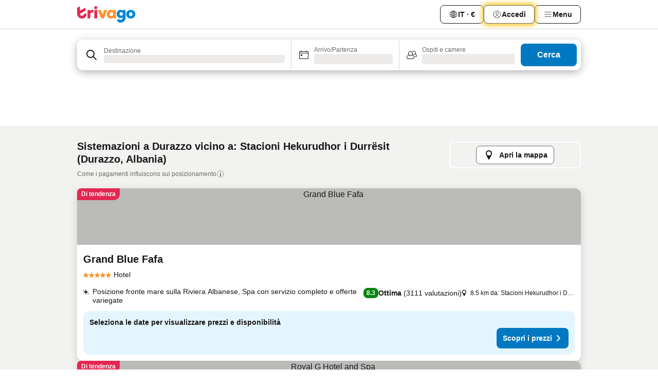

--- FILE ---
content_type: text/html; charset=utf-8
request_url: https://www.trivago.it/it/opr/hotel-vicino-a-stacioni-hekurudhor-i-durr%C3%ABsit?search=500-2264166
body_size: 52059
content:
<!DOCTYPE html><html lang="it" dir="ltr"><head><meta charSet="utf-8"/><meta name="viewport" content="width=device-width, initial-scale=1, shrink-to-fit=no"/><meta name="referrer" content="no-referrer-when-downgrade"/><meta property="fb:page_id" content="137633439645541"/><meta name="google" content="notranslate"/><meta name="p:domain_verify" content="7dfe2330e1dae0a6aa7f9479e616b6f9"/><meta property="og:type" content="website"/><meta name="format-detection" content="telephone=no"/><title>Hotel a Durazzo, Albania vicino Stacioni Hekurudhor i Durrësit | www.trivago.it</title><meta name="description" content="Hotel Durazzo, Albania vicino Stacioni Hekurudhor i Durrësit. Cerca, compara e trova il tuo hotel ideale da 250 siti web. Hotel vicino Stacioni Hekurudhor i Durrësit? - trivago"/><meta property="og:site_name" content="trivago.it"/><meta property="og:title" content="Durazzo: strutture nei pressi di Stacioni Hekurudhor i Durrësit"/><meta property="og:description" content="Scopri le strutture nei pressi di Stacioni Hekurudhor i Durrësit, confronta i prezzi e trova un ottimo affare su trivago."/><meta property="og:image" content="https://imgcy.trivago.com/f_auto,q_auto/hardcodedimages/og-image.png"/><meta property="og:url" content="https://www.trivago.it/it/opr/hotel-vicino-a-stacioni-hekurudhor-i-durrësit?search=500-2264166"/><link rel="canonical" href="https://www.trivago.it/it/opr/hotel-vicino-a-stacioni-hekurudhor-i-durrësit?search=500-2264166"/><link rel="alternate" href="https://www.trivago.bg/bg/opr/хотели-в-близост-до-stacioni-hekurudhor-i-durrësit?search=500-2264166" hrefLang="bg"/><link rel="alternate" href="https://www.trivago.ch/de-CH/opr/hotels-in-der-nähe-von-bahnhof-durrës?search=500-2264166" hrefLang="de-CH"/><link rel="alternate" href="https://www.trivago.ch/fr-CH/opr/hôtels-près-de-stacioni-hekurudhor-i-durrësit?search=500-2264166" hrefLang="fr-CH"/><link rel="alternate" href="https://www.trivago.cz/cs/opr/hotely-v-blízkosti-stacioni-hekurudhor-i-durrësit?search=500-2264166" hrefLang="cs"/><link rel="alternate" href="https://www.trivago.de/de/opr/hotels-in-der-nähe-von-bahnhof-durrës?search=500-2264166" hrefLang="de"/><link rel="alternate" href="https://www.trivago.dk/da/opr/hoteller-nær-stacioni-hekurudhor-i-durrësit?search=500-2264166" hrefLang="da"/><link rel="alternate" href="https://www.trivago.fi/fi/opr/hotellit-lähellä-kohdetta-stacioni-hekurudhor-i-durrësit?search=500-2264166" hrefLang="fi"/><link rel="alternate" href="https://www.trivago.fr/fr/opr/hôtels-près-de-stacioni-hekurudhor-i-durrësit?search=500-2264166" hrefLang="fr"/><link rel="alternate" href="https://www.trivago.gr/el/opr/ξενοδοχεία-κοντά-stacioni-hekurudhor-i-durrësit?search=500-2264166" hrefLang="el"/><link rel="alternate" href="https://www.trivago.hr/hr/opr/stacioni-hekurudhor-i-durrësit-hoteli-u-blizini?search=500-2264166" hrefLang="hr"/><link rel="alternate" href="https://www.trivago.hu/hu/opr/környékbeli-szállások-itt-stacioni-hekurudhor-i-durrësit?search=500-2264166" hrefLang="hu"/><link rel="alternate" href="https://www.trivago.nl/nl/opr/hotels-dichtbij-stacioni-hekurudhor-i-durrësit?search=500-2264166" hrefLang="nl"/><link rel="alternate" href="https://www.trivago.no/nb/opr/hotell-nær-stacioni-hekurudhor-i-durrësit?search=500-2264166" hrefLang="nb"/><link rel="alternate" href="https://www.trivago.pl/pl/opr/hotele-w-pobliżu-stacioni-hekurudhor-i-durrësit?search=500-2264166" hrefLang="pl"/><link rel="alternate" href="https://www.trivago.rs/sr/opr/stacioni-hekurudhor-i-durrësit-hoteli-u-blizini?search=500-2264166" hrefLang="sr"/><link rel="alternate" href="https://www.trivago.co.uk/en-GB/opr/hotels-near-stacioni-hekurudhor-i-durrësit?search=500-2264166" hrefLang="en-GB"/><link rel="alternate" href="https://www.trivago.com/en-US/opr/hotels-near-stacioni-hekurudhor-i-durrësit?search=500-2264166" hrefLang="en-US"/><link rel="alternate" href="https://www.trivago.com/es-US/opr/hoteles-cerca-de-stacioni-hekurudhor-i-durrësit?search=500-2264166" hrefLang="es-US"/><link rel="preload" as="image" href="https://imgcy.trivago.com/c_fill,d_dummy.jpeg,e_sharpen:60,f_auto,h_267,q_40,w_400/partner-images/62/89/a37c53cc408095f66153a83226aefc0c013d483a7f84bffdc337e3a46426.jpeg" fetchpriority="high"/><link rel="preload" as="image" href="https://imgcy.trivago.com/c_fill,d_dummy.jpeg,e_sharpen:60,f_auto,h_534,q_40,w_800/partner-images/62/89/a37c53cc408095f66153a83226aefc0c013d483a7f84bffdc337e3a46426.jpeg" fetchpriority="high"/><meta name="next-head-count" content="36"/><script>performance.mark("time-to-parse");</script><script>window.__TRV_ENVIRONMENT_VARIABLES__ = {"GTM_CONTAINER_ID":"GTM-T5HDVXN","GOOGLE_MAPS_API_KEY":"AIzaSyBoNi-Mn3_vNvmIJdXS81UGzcWlyyH0hoM","GOOGLE_MAPS_API_KEY_WITH_REGION_LOOKUP":"AIzaSyBf14Z1j1yg0xEZKUO4FViT5FHQB9nCV7w","GOOGLE_ONE_TAP_CLIENT_ID":"363634697571-lj09qn82grlkcma3sud1c11bo7srajd3.apps.googleusercontent.com","ENVIRONMENT":"prod","JLOO_AUTH_URI":"https://auth.trivago.com/server","JLOO_AUTH_CLIENT_ID":"c6f60de3f8ee607bb58ba426b47051608ea35f740c38c87ecfce2329c120ee3f","ZENDESK_ENDPOINT":"https://trivago.zendesk.com/api/v2","GIT_REV":"bd1b987b","GROUP":"4","IS_DEV_TOOLS_ENABLED":"false"}</script><link rel="icon" href="/favicon_08112023.ico"/><link rel="apple-touch-icon" href="/_static/images/apple-touch-icon_08112023.png"/><link rel="preload" href="/_next/static/css/69f597797d3b07cc.css" as="style"/><link rel="stylesheet" href="/_next/static/css/69f597797d3b07cc.css" data-n-g=""/><link rel="preload" href="/_next/static/css/734bf65489cec8cb.css" as="style"/><link rel="stylesheet" href="/_next/static/css/734bf65489cec8cb.css" data-n-p=""/><link rel="preload" href="/_next/static/css/816b2fc98d3eb4c0.css" as="style"/><link rel="stylesheet" href="/_next/static/css/816b2fc98d3eb4c0.css"/><link rel="preload" href="/_next/static/css/7d401617d1bd70e4.css" as="style"/><link rel="stylesheet" href="/_next/static/css/7d401617d1bd70e4.css"/><link rel="preload" href="/_next/static/css/37c533405de988c1.css" as="style"/><link rel="stylesheet" href="/_next/static/css/37c533405de988c1.css"/><link rel="preload" href="/_next/static/css/cd1e19bb59247054.css" as="style"/><link rel="stylesheet" href="/_next/static/css/cd1e19bb59247054.css"/><link rel="preload" href="/_next/static/css/0bc0e3045a30a3f2.css" as="style"/><link rel="stylesheet" href="/_next/static/css/0bc0e3045a30a3f2.css"/><link rel="preload" href="/_next/static/css/eceac07a1a7e914f.css" as="style"/><link rel="stylesheet" href="/_next/static/css/eceac07a1a7e914f.css"/><link rel="preload" href="/_next/static/css/c42a4e53779bc4fc.css" as="style"/><link rel="stylesheet" href="/_next/static/css/c42a4e53779bc4fc.css"/><link rel="preload" href="/_next/static/css/260ad76bcef36cd0.css" as="style"/><link rel="stylesheet" href="/_next/static/css/260ad76bcef36cd0.css"/><link rel="preload" href="/_next/static/css/37d3eadfeaff8a33.css" as="style"/><link rel="stylesheet" href="/_next/static/css/37d3eadfeaff8a33.css"/><link rel="preload" href="/_next/static/css/f40680677d272c64.css" as="style"/><link rel="stylesheet" href="/_next/static/css/f40680677d272c64.css"/><link rel="preload" href="/_next/static/css/fb4b6943b37a6d59.css" as="style"/><link rel="stylesheet" href="/_next/static/css/fb4b6943b37a6d59.css"/><link rel="preload" href="/_next/static/css/05f35f2c1d6cdb67.css" as="style"/><link rel="stylesheet" href="/_next/static/css/05f35f2c1d6cdb67.css"/><link rel="preload" href="/_next/static/css/1ebf5aa39260f274.css" as="style"/><link rel="stylesheet" href="/_next/static/css/1ebf5aa39260f274.css"/><link rel="preload" href="/_next/static/css/14e75b8eb9bbf13b.css" as="style"/><link rel="stylesheet" href="/_next/static/css/14e75b8eb9bbf13b.css"/><link rel="preload" href="/_next/static/css/090eb5996b73de34.css" as="style"/><link rel="stylesheet" href="/_next/static/css/090eb5996b73de34.css"/><link rel="preload" href="/_next/static/css/69b210b08114fc82.css" as="style"/><link rel="stylesheet" href="/_next/static/css/69b210b08114fc82.css"/><link rel="preload" href="/_next/static/css/b03dcf0a1d73bc14.css" as="style"/><link rel="stylesheet" href="/_next/static/css/b03dcf0a1d73bc14.css"/><link rel="preload" href="/_next/static/css/0567f3e5c3e46212.css" as="style"/><link rel="stylesheet" href="/_next/static/css/0567f3e5c3e46212.css"/><link rel="preload" href="/_next/static/css/6c06991117b3ada2.css" as="style"/><link rel="stylesheet" href="/_next/static/css/6c06991117b3ada2.css"/><link rel="preload" href="/_next/static/css/227f98cc2523a9f2.css" as="style"/><link rel="stylesheet" href="/_next/static/css/227f98cc2523a9f2.css"/><link rel="preload" href="/_next/static/css/552c2d8bb1352bfb.css" as="style"/><link rel="stylesheet" href="/_next/static/css/552c2d8bb1352bfb.css"/><link rel="preload" href="/_next/static/css/87d529964b72dee4.css" as="style"/><link rel="stylesheet" href="/_next/static/css/87d529964b72dee4.css"/><link rel="preload" href="/_next/static/css/9e5a1040d6477d52.css" as="style"/><link rel="stylesheet" href="/_next/static/css/9e5a1040d6477d52.css"/><link rel="preload" href="/_next/static/css/8cbd9e99deef4674.css" as="style"/><link rel="stylesheet" href="/_next/static/css/8cbd9e99deef4674.css"/><link rel="preload" href="/_next/static/css/d3a7106713bbdd4d.css" as="style"/><link rel="stylesheet" href="/_next/static/css/d3a7106713bbdd4d.css"/><link rel="preload" href="/_next/static/css/4a3aad6c20ff9532.css" as="style"/><link rel="stylesheet" href="/_next/static/css/4a3aad6c20ff9532.css"/><link rel="preload" href="/_next/static/css/3bada2aaba3bb3d4.css" as="style"/><link rel="stylesheet" href="/_next/static/css/3bada2aaba3bb3d4.css"/><link rel="preload" href="/_next/static/css/ca24759429921406.css" as="style"/><link rel="stylesheet" href="/_next/static/css/ca24759429921406.css"/><link rel="preload" href="/_next/static/css/082e01f23a4b7722.css" as="style"/><link rel="stylesheet" href="/_next/static/css/082e01f23a4b7722.css"/><link rel="preload" href="/_next/static/css/08cbed72fe7ef23e.css" as="style"/><link rel="stylesheet" href="/_next/static/css/08cbed72fe7ef23e.css"/><link rel="preload" href="/_next/static/css/051f5925f7322115.css" as="style"/><link rel="stylesheet" href="/_next/static/css/051f5925f7322115.css"/><link rel="preload" href="/_next/static/css/7cbf705dda5c3d78.css" as="style"/><link rel="stylesheet" href="/_next/static/css/7cbf705dda5c3d78.css"/><link rel="preload" href="/_next/static/css/80252489a70463dc.css" as="style"/><link rel="stylesheet" href="/_next/static/css/80252489a70463dc.css"/><link rel="preload" href="/_next/static/css/570acd3be537f4cc.css" as="style"/><link rel="stylesheet" href="/_next/static/css/570acd3be537f4cc.css"/><link rel="preload" href="/_next/static/css/5b7038bbfb601957.css" as="style"/><link rel="stylesheet" href="/_next/static/css/5b7038bbfb601957.css"/><link rel="preload" href="/_next/static/css/32cb48d63a88163c.css" as="style"/><link rel="stylesheet" href="/_next/static/css/32cb48d63a88163c.css"/><link rel="preload" href="/_next/static/css/9f2a00ecc59c70e4.css" as="style"/><link rel="stylesheet" href="/_next/static/css/9f2a00ecc59c70e4.css"/><link rel="preload" href="/_next/static/css/944792a3a3522599.css" as="style"/><link rel="stylesheet" href="/_next/static/css/944792a3a3522599.css"/><link rel="preload" href="/_next/static/css/22a43875cf679091.css" as="style"/><link rel="stylesheet" href="/_next/static/css/22a43875cf679091.css"/><link rel="preload" href="/_next/static/css/98b0ac26c7310ae5.css" as="style"/><link rel="stylesheet" href="/_next/static/css/98b0ac26c7310ae5.css"/><link rel="preload" href="/_next/static/css/0016ce47910dfb5c.css" as="style"/><link rel="stylesheet" href="/_next/static/css/0016ce47910dfb5c.css"/><link rel="preload" href="/_next/static/css/ba16be57e92c3f4c.css" as="style"/><link rel="stylesheet" href="/_next/static/css/ba16be57e92c3f4c.css"/><link rel="preload" href="/_next/static/css/324ea7a19e6bf22e.css" as="style"/><link rel="stylesheet" href="/_next/static/css/324ea7a19e6bf22e.css"/><link rel="preload" href="/_next/static/css/314a1a08b4a24fa6.css" as="style"/><link rel="stylesheet" href="/_next/static/css/314a1a08b4a24fa6.css"/><link rel="preload" href="/_next/static/css/b8e81a47cca4a352.css" as="style"/><link rel="stylesheet" href="/_next/static/css/b8e81a47cca4a352.css"/><link rel="preload" href="/_next/static/css/aa502f381af58c81.css" as="style"/><link rel="stylesheet" href="/_next/static/css/aa502f381af58c81.css"/><link rel="preload" href="/_next/static/css/f421dcbd47a850f1.css" as="style"/><link rel="stylesheet" href="/_next/static/css/f421dcbd47a850f1.css"/><link rel="preload" href="/_next/static/css/2517307d1ca4a3d5.css" as="style"/><link rel="stylesheet" href="/_next/static/css/2517307d1ca4a3d5.css"/><noscript data-n-css=""></noscript><script defer="" nomodule="" src="/_next/static/chunks/polyfills-42372ed130431b0a.js"></script><script src="/_static/translations/it/bd6017fdb3bbbdb8f09fb62682d250db36f842a770d4f6f8eeb5fe7236b7fced.js" defer="" data-nscript="beforeInteractive"></script><script defer="" src="/_next/static/chunks/3969-823feb54eb0a3603.js"></script><script defer="" src="/_next/static/chunks/9127.02eba71eb6b5690a.js"></script><script defer="" src="/_next/static/chunks/1115-9b41f17a678f143c.js"></script><script defer="" src="/_next/static/chunks/5262-8201cbb609c40b56.js"></script><script defer="" src="/_next/static/chunks/1852-ee899bba217b2eb9.js"></script><script defer="" src="/_next/static/chunks/5666-9ebbcc585a594f75.js"></script><script defer="" src="/_next/static/chunks/9787-038c23e8a66d8acb.js"></script><script defer="" src="/_next/static/chunks/3420-31b1ec6eabf700ae.js"></script><script defer="" src="/_next/static/chunks/1066-71ed66eb769fc182.js"></script><script defer="" src="/_next/static/chunks/2141-770d645f2840d01a.js"></script><script defer="" src="/_next/static/chunks/6501-4a588221f17e0d9f.js"></script><script defer="" src="/_next/static/chunks/5394-213bb6c85ed2c45e.js"></script><script defer="" src="/_next/static/chunks/6775-1bd545ff264571b3.js"></script><script defer="" src="/_next/static/chunks/92-2e75a351f25e9a24.js"></script><script defer="" src="/_next/static/chunks/9890-2cc58706eefb3928.js"></script><script defer="" src="/_next/static/chunks/2729-3fb1b4577a2cb5ed.js"></script><script defer="" src="/_next/static/chunks/8331-9e0632fab35deaab.js"></script><script defer="" src="/_next/static/chunks/1224-376c3f559e5d33c4.js"></script><script defer="" src="/_next/static/chunks/9178.4eb366eb65d501ca.js"></script><script defer="" src="/_next/static/chunks/8029.1dea560601a83a53.js"></script><script defer="" src="/_next/static/chunks/675.8bb7d5446903e008.js"></script><script defer="" src="/_next/static/chunks/9266.4d6fa5795432c98f.js"></script><script defer="" src="/_next/static/chunks/3121.4b02d96126cc2c7c.js"></script><script defer="" src="/_next/static/chunks/6062.a89063a0cb71dc22.js"></script><script src="/_next/static/chunks/webpack-41e39feab5589621.js" defer=""></script><script src="/_next/static/chunks/framework-2fc2979510bd05fd.js" defer=""></script><script src="/_next/static/chunks/main-31060d3b62c46e77.js" defer=""></script><script src="/_next/static/chunks/pages/_app-e7911cf8b537658d.js" defer=""></script><script src="/_next/static/chunks/9476-ea002fd7f1a23128.js" defer=""></script><script src="/_next/static/chunks/555-1d4d23fae6eb3644.js" defer=""></script><script src="/_next/static/chunks/2279-b5083cf3a2730db6.js" defer=""></script><script src="/_next/static/chunks/2543-ba3992a64e8b7bf8.js" defer=""></script><script src="/_next/static/chunks/2005-a3948eac68c25f89.js" defer=""></script><script src="/_next/static/chunks/669-f05aacaed730cd3e.js" defer=""></script><script src="/_next/static/chunks/6268-e99d74cf0cf0a976.js" defer=""></script><script src="/_next/static/chunks/7880-2fb58d5842673600.js" defer=""></script><script src="/_next/static/chunks/605-8fa0e5ab646fc486.js" defer=""></script><script src="/_next/static/chunks/pages/%5BlanguageCode%5D/opr/%5Bslug%5D-5de3702660f18bd0.js" defer=""></script><script src="/_next/static/uXR1FxkEWm1ViQsIvLut3/_buildManifest.js" defer=""></script><script src="/_next/static/uXR1FxkEWm1ViQsIvLut3/_ssgManifest.js" defer=""></script></head><body><noscript data-testid="gtm-noscript"><iframe data-testid="gtm-iframe" src="https://gtm.trivago.it/ns.html?id=GTM-T5HDVXN" height="0" width="0" style="display:none;visibility:hidden"></iframe></noscript><div id="__next"><div class="_34EENR"><button type="button" aria-hidden="true"></button></div><div class=""><div data-testid="page-header-wrapper" class=""><div class="FfmyqR e4D1FP jngrXy"><header class="R_Xe__" itemType="https://schema.org/WPHeader" itemscope=""><div class=""><a data-testid="generic-header-link" data-interaction="header-logo" title="trivago logo" aria-label="trivago logo" class="" href="/"><svg xmlns="http://www.w3.org/2000/svg" width="114" height="32" viewBox="0 0 114 32" data-testid="header-hero-logo" class=""><g clip-path="url(#Logo_default_svg_a)"><path fill="#E32851" d="M38.637 7.434h-4.913a.255.255 0 0 0-.255.255v15.907c0 .14.114.255.255.255h4.913c.14 0 .255-.114.255-.255V7.689a.255.255 0 0 0-.255-.255"></path><path fill="#FF932C" d="M52.833 7.6 49.6 16.21a.057.057 0 0 1-.107 0L46.231 7.6a.255.255 0 0 0-.239-.165h-5.37a.255.255 0 0 0-.237.351l6.46 15.907c.039.096.133.16.236.16h4.724a.255.255 0 0 0 .237-.16L58.53 7.786a.255.255 0 0 0-.237-.352h-5.222a.255.255 0 0 0-.239.166Z"></path><path fill="#0088D9" d="M104.344 7.185c-5.126 0-8.86 3.615-8.86 8.476 0 4.86 3.734 8.475 8.86 8.475 5.068 0 8.861-3.645 8.861-8.475 0-4.86-3.764-8.476-8.861-8.476m0 12.328c-2.015 0-3.348-1.541-3.348-3.853 0-2.31 1.333-3.852 3.348-3.852 1.986 0 3.349 1.54 3.349 3.853 0 2.281-1.363 3.852-3.349 3.852"></path><path fill="#E32851" d="M31.673 7.355a3 3 0 0 0-.514-.121c-.314-.05-3.647-.424-5.501 2.063-.033.044-.103.02-.103-.034V7.689a.255.255 0 0 0-.255-.255h-4.913a.255.255 0 0 0-.255.255v15.907c0 .14.114.255.255.255H25.3a.255.255 0 0 0 .255-.255V17.69c0-4.416 2.044-5.514 4.06-5.514.237 0 .926-.001 1.9.268a.255.255 0 0 0 .322-.245V7.594a.25.25 0 0 0-.164-.239M36.18 0c-1.713 0-3.102 1.339-3.102 2.99s1.39 2.99 3.103 2.99 3.102-1.339 3.102-2.99S37.893 0 36.181 0Z"></path><path fill="#FF932C" d="M75.341 7.434H70.43a.255.255 0 0 0-.255.255v1.565c0 .06-.083.08-.109.024-1.774-3.717-12.282-2.994-12.282 6.364 0 8.748 8.978 10.306 12.29 6.645.036-.04.1-.015.1.038v1.27c0 .142.115.256.256.256h4.912a.255.255 0 0 0 .256-.255V7.689a.255.255 0 0 0-.255-.255ZM66.77 19.495c-2.164 0-3.672-1.508-3.672-3.836s1.508-3.869 3.672-3.869c2.197 0 3.672 1.574 3.672 3.87 0 2.294-1.475 3.835-3.672 3.835"></path><path fill="#0088D9" d="M93.893 7.434h-4.912a.255.255 0 0 0-.255.255v1.564c0 .062-.083.08-.11.025-1.78-3.764-11.567-2.82-11.567 5.89 0 8.54 8.92 9.243 11.58 6.759a.057.057 0 0 1 .096.042v.769c-.068 3.629-4.614 5.2-6.924 2.443a.255.255 0 0 0-.334-.05l-4.14 2.677a.257.257 0 0 0-.066.368c5.283 7.219 16.802 3.548 16.887-5.422V7.69a.255.255 0 0 0-.255-.255Zm-8.101 11.201c-1.956 0-3.32-1.363-3.32-3.466s1.364-3.497 3.32-3.497c1.985 0 3.318 1.422 3.318 3.497 0 2.074-1.333 3.466-3.318 3.466"></path><path fill="#E32851" d="M18.424 14.867h-4.92a.26.26 0 0 0-.254.237 3.92 3.92 0 0 1-3.907 3.61c-2.472 0-3.472-2.1-3.472-2.1a3.9 3.9 0 0 1-.448-1.749c0-.02.011-.04.03-.05l1.407-.777 8.894-4.919a.43.43 0 0 0 .22-.372V3.46a.255.255 0 0 0-.38-.224L5.509 8.814a.057.057 0 0 1-.086-.05V.452a.255.255 0 0 0-.394-.214L.194 3.368A.43.43 0 0 0 0 3.727v11.14a9.343 9.343 0 0 0 18.68.268.257.257 0 0 0-.256-.268"></path></g><defs><clipPath id="Logo_default_svg_a"><path fill="#fff" d="M0 0h113.205v32H0z"></path></clipPath></defs></svg></a></div><div class="ytROMi"><div class="KvnKTm"><nav class="gPXXtI _2QGXIJ"><ul class="M4XoLB _OQpaV"><li itemscope="" itemType="https://schema.org/SiteNavigationElement" class="E5DKqf NEhNgU"><div class="vTDE1M"><a class="ehv1KY tjDLq2 e4r_YY" data-testid="header-favorites" role="link" href="/it/profile/favorites/"><span position="start" class="bam52s TAqKnY" style="--_rotate:0deg;--_size:18px" data-testid="icon"><svg xmlns="http://www.w3.org/2000/svg" width="24" height="24" viewBox="0 0 24 24" role="img" aria-hidden="true" class="ycG2ve"><path fill="currentColor" d="M20.42 4.82A5.23 5.23 0 0 0 16.5 3 5.37 5.37 0 0 0 12 5.58 5.37 5.37 0 0 0 7.5 3a5.23 5.23 0 0 0-3.92 1.82A6.35 6.35 0 0 0 2 9.07s0 0 0 .06v.22c0 5.42 7.25 10.18 9.47 11.51a1 1 0 0 0 1 0C14.74 19.53 22 14.77 22 9.35v-.28a6.35 6.35 0 0 0-1.58-4.25M21 9.18v.17c0 4.94-7.07 9.5-9 10.65-1.92-1.15-9-5.71-9-10.65v-.17a.4.4 0 0 0 0-.11A4.81 4.81 0 0 1 7.5 4a4.39 4.39 0 0 1 3.66 2.12L12 7.44l.84-1.32A4.39 4.39 0 0 1 16.5 4 4.81 4.81 0 0 1 21 9.07a.4.4 0 0 0 0 .11"></path></svg></span>Preferiti</a></div></li><li itemscope="" itemType="https://schema.org/SiteNavigationElement" class="E5DKqf vpJVof"><button type="button" data-testid="header-localization-menu" class="ehv1KY tjDLq2 e4r_YY" data-interaction="language-selector"><span position="start" class="bam52s TAqKnY" style="--_rotate:0deg;--_size:18px" data-testid="icon"><svg xmlns="http://www.w3.org/2000/svg" width="24" height="24" viewBox="0 0 24 24" role="img" aria-hidden="true" class="ycG2ve"><path fill="none" d="M0 0h24v24H0z"></path><path fill="currentColor" d="M12 21.5V21zc-5.238 0-9.5-4.262-9.5-9.5H3h-.5c0-5.238 4.262-9.5 9.5-9.5V3v-.5c5.238 0 9.5 4.262 9.5 9.5H21h.5c0 5.238-4.262 9.5-9.5 9.5m-6.389-3.898a8.5 8.5 0 0 0 5.09 2.798 15.3 15.3 0 0 1-2.592-3.943 12.2 12.2 0 0 0-2.498 1.145m10.25-1.078A15.4 15.4 0 0 1 13.3 20.4a8.5 8.5 0 0 0 5.061-2.77 15 15 0 0 0-2.5-1.107zm-3.361-.655v3.926a14.3 14.3 0 0 0 2.394-3.557 12.4 12.4 0 0 0-2.394-.369m-3.421.312a14.3 14.3 0 0 0 2.421 3.614v-3.938c-.876.026-1.687.148-2.421.324m7.165-.586c.884.303 1.8.71 2.743 1.241a8.45 8.45 0 0 0 1.498-4.336h-3.542a11.8 11.8 0 0 1-.699 3.095M3.514 12.5a8.45 8.45 0 0 0 1.48 4.308c.645-.4 1.576-.89 2.738-1.28a11.7 11.7 0 0 1-.676-3.028H3.515zm8.986 2.362c.88.044 1.813.181 2.788.442a10.8 10.8 0 0 0 .652-2.804H12.5zM8.06 12.5c.086.952.31 1.873.63 2.745a13 13 0 0 1 2.81-.393V12.5zm8.918-1h3.507a8.44 8.44 0 0 0-1.484-4.315 14 14 0 0 1-2.55 1.207q.506 1.506.527 3.106zm-4.478 0h3.478a9.1 9.1 0 0 0-.485-2.81c-.9.245-1.904.416-2.993.449zm-4.479 0H11.5V9.13a13.3 13.3 0 0 1-2.977-.487 9.1 9.1 0 0 0-.502 2.857m-4.506 0H7.02v-.003q.022-1.627.547-3.158a16.5 16.5 0 0 1-2.555-1.175A8.44 8.44 0 0 0 3.515 11.5M12.5 4.14v4.025c.946-.03 1.825-.173 2.63-.387q-.872-1.907-2.63-3.638M8.897 7.72c.909.25 1.778.387 2.603.432V4.14Q9.771 5.844 8.897 7.72m4.49-4.107c1.204 1.221 2.107 2.512 2.708 3.865a13 13 0 0 0 2.288-1.085 8.5 8.5 0 0 0-4.995-2.78zM5.64 6.368c.787.436 1.553.78 2.295 1.046q.901-1.997 2.678-3.8A8.5 8.5 0 0 0 5.64 6.367z"></path></svg></span><span>IT · €</span></button></li><li itemscope="" itemType="https://schema.org/SiteNavigationElement" class="E5DKqf"><div class="j4pLyK"><button type="button" data-testid="header-login" class="ehv1KY tjDLq2 e4r_YY" data-interaction="login-button"><span position="start" class="bam52s TAqKnY" style="--_rotate:0deg;--_size:18px" data-testid="icon"><svg xmlns="http://www.w3.org/2000/svg" width="24" height="24" fill="none" viewBox="0 0 24 24" role="img" aria-hidden="true" class="ycG2ve"><path fill="transparent" d="M0 0h24v24H0z"></path><path fill="transparent" stroke="currentColor" stroke-linecap="round" stroke-linejoin="round" d="M17.129 19.038a5.36 5.36 0 0 0-1.895-2.87A5.27 5.27 0 0 0 12 15.058c-1.17 0-2.307.39-3.234 1.11a5.36 5.36 0 0 0-1.895 2.87"></path><path fill="transparent" stroke="currentColor" stroke-linecap="round" stroke-linejoin="round" d="M21 12C21 0 3 0 3 12s18 12 18 0"></path><path fill="transparent" stroke="currentColor" stroke-linecap="round" stroke-linejoin="round" d="M11.998 12.811c1.939 0 3.03-1.1 3.03-3.058s-1.091-3.059-3.03-3.059S8.97 7.796 8.97 9.754s1.09 3.057 3.028 3.057"></path></svg></span><span>Accedi</span></button></div></li><li itemscope="" itemType="https://schema.org/SiteNavigationElement" class="E5DKqf NEhNgU"><button type="button" data-testid="header-profile-menu-mobile" class="ehv1KY tjDLq2 e4r_YY" data-interaction="header-menu"><span position="start" class="bam52s TAqKnY" style="--_rotate:0deg;--_size:18px" data-testid="icon"><svg xmlns="http://www.w3.org/2000/svg" width="24" height="24" viewBox="0 0 24 24" role="img" aria-hidden="true" class="ycG2ve"><g fill="none" stroke="currentColor" stroke-linecap="round" stroke-miterlimit="10" stroke-width="2"><path d="M4 6h16M4 12h16M4 18h16" vector-effect="non-scaling-stroke"></path></g></svg></span><span>Menu</span></button></li><li itemscope="" itemType="https://schema.org/SiteNavigationElement" class="E5DKqf vpJVof"><div data-testid="desktop-dropdown-menu" data-interaction="header-menu" class="_4DcEqf"><button type="button" data-testid="header-profile-menu-desktop" class="ehv1KY tjDLq2 e4r_YY"><span position="start" class="bam52s TAqKnY" style="--_rotate:0deg;--_size:18px" data-testid="icon"><svg xmlns="http://www.w3.org/2000/svg" width="24" height="24" fill="none" viewBox="0 0 24 24" role="img" aria-hidden="true" class="ycG2ve"><path stroke="currentColor" stroke-linecap="round" d="M4 6h16M4 12h16M4 18h16"></path></svg></span><span>Menu</span></button></div></li></ul></nav></div></div></header></div></div><div class="OyU2WE"></div></div><div class="_SOhff gHtTGI"><div class=""><div class="meT0Q5 Bog6Yy"><div class="vzC9TR FrYDhH XzpZLp" data-testid="search-form"><div class="_3axGO1 y1Efiu"><div class="X2yYk_"><div data-testid="auto-complete-combobox" role="combobox" aria-expanded="false" aria-controls="suggestion-list" class="If79lQ yXXD2G"><form action="" class="IxKJtG"><div role="button" class="HxkFDQ aaN4L7" tabindex="0" data-testid="auto-complete-wrapper"><div class="Z8wU9_"><span class="bam52s G_oBf2 m8EtRm" style="--_rotate:0deg;--_size:24px" data-testid="icon"><svg xmlns="http://www.w3.org/2000/svg" width="24" height="24" viewBox="0 0 24 24" role="img" aria-hidden="true" class="ycG2ve"><g fill="none" stroke="currentColor" stroke-linecap="round" stroke-miterlimit="10" stroke-width="2"><path d="M10 3a7 7 0 1 0 7 7 7 7 0 0 0-7-7ZM21 21l-6-6" vector-effect="non-scaling-stroke"></path></g></svg></span></div><span class="dmsstT SwVR4I"><label for="input-auto-complete" class="EuINlU SwVR4I">Destinazione</label><div class="_7XPUe4 fWwD7f"></div></span></div></form></div></div><fieldset class="MGDNki k_YRbF"><button type="button" data-testid="search-form-calendar" class="raKH_0 SwVR4I Kv9RV2"><span class="lSFHMh"><span class="bam52s _61wiWy" style="--_rotate:0deg;--_size:24px" data-testid="icon"><svg xmlns="http://www.w3.org/2000/svg" width="24" height="24" viewBox="0 0 24 24" role="img" aria-hidden="true" class="ycG2ve"><g fill="currentColor"><path d="M19 5h-1a1 1 0 0 0-2 0H8a1 1 0 0 0-2 0H5a2 2 0 0 0-2 2v11a2 2 0 0 0 2 2h14a2 2 0 0 0 2-2V7a2 2 0 0 0-2-2m1 13a1 1 0 0 1-1 1H5a1 1 0 0 1-1-1V9h16Zm0-10H4V7a1 1 0 0 1 1-1h14a1 1 0 0 1 1 1Z"></path><circle cx="7.5" cy="12.5" r="1.5"></circle><path d="M19 5h-1a1 1 0 0 0-2 0H8a1 1 0 0 0-2 0H5a2 2 0 0 0-2 2v11a2 2 0 0 0 2 2h14a2 2 0 0 0 2-2V7a2 2 0 0 0-2-2m1 13a1 1 0 0 1-1 1H5a1 1 0 0 1-1-1V9h16Zm0-10H4V7a1 1 0 0 1 1-1h14a1 1 0 0 1 1 1Z"></path><circle cx="7.5" cy="12.5" r="1.5"></circle></g></svg></span><span class="BcDnim irqByq WnmS4G SwVR4I"><span class="Lq2bmx blPGoL SwVR4I" data-testid="search-form-calendar-label">Arrivo/Partenza</span><span class="dJVPMU SwVR4I" data-testid="search-form-calendar-value"><div aria-busy="true" aria-live="polite"><span class="fr8bt7 TemCix" role="status">In caricamento</span><div class="_7XPUe4 OML2Lz"></div></div></span></span></span></button></fieldset><div class="QpwdOT"><span class="vs9lGU"></span><button type="button" data-testid="search-form-guest-selector" class="raKH_0 SwVR4I Kv9RV2"><span class="lSFHMh"><span class="bam52s _61wiWy" style="--_rotate:0deg;--_size:24px" data-testid="icon"><svg xmlns="http://www.w3.org/2000/svg" width="24" height="24" viewBox="0 0 24 24" role="img" aria-hidden="true" class="ycG2ve"><g fill="currentColor"><path d="M13.13 12.14a4.5 4.5 0 1 0-7.26 0A5 5 0 0 0 2 17a3 3 0 0 0 3 3h9a3 3 0 0 0 3-3 5 5 0 0 0-3.87-4.86M9.5 6a3.49 3.49 0 0 1 2.44 6A3.5 3.5 0 0 1 6 9.5 3.5 3.5 0 0 1 9.5 6M14 19H5a2 2 0 0 1-2-2 4 4 0 0 1 3.74-4 4.41 4.41 0 0 0 5.52 0A4 4 0 0 1 16 17a2 2 0 0 1-2 2"></path><path d="M19.31 10.24A3.93 3.93 0 0 0 20 8a4 4 0 0 0-6.94-2.69 6 6 0 0 1 .7.71A3 3 0 1 1 16 11a2.9 2.9 0 0 1-1.15-.23s0 .07 0 .11a4.5 4.5 0 0 1-.28.83A4 4 0 0 0 16 12a3.94 3.94 0 0 0 2.55-.94A3 3 0 0 1 21 14a1 1 0 0 1-1 1h-2.35a7 7 0 0 1 .26 1H20a2 2 0 0 0 2-2 4 4 0 0 0-2.69-3.76"></path></g></svg></span><span class="BcDnim irqByq WnmS4G SwVR4I"><span class="Lq2bmx blPGoL SwVR4I" data-testid="search-form-guest-selector-label">Ospiti e camere</span><span class="dJVPMU SwVR4I" data-testid="search-form-guest-selector-value"><div aria-busy="true" aria-live="polite"><span class="fr8bt7 TemCix" role="status">In caricamento</span><div class="_7XPUe4 OML2Lz"></div></div></span></span></span></button></div></div><button type="button" data-testid="search-button-with-loader" class="_3tjlp_"><span class="x_o6V4"><span class="c_Rwvc">Cerca</span></span></button></div></div></div><div><div class="FfmyqR e4D1FP jngrXy"><div><div class="_1pK_46 _7LjOLW"></div></div></div></div></div><main class="ecMnwC"><section class="ogmCTE"><div class="FfmyqR e4D1FP jngrXy Fr63EK"><div class="JJ0C4t"><div class="HbBE7Z"><h1 class="tODn3R _5NF9ws ttuBBL _4HaQc3">Sistemazioni a Durazzo vicino a: Stacioni Hekurudhor i Durrësit (Durazzo, Albania)</h1><a rel="noopener noreferrer" target="_blank" class="EH_l13 DGi8NR" data-interaction="legal-info" data-testid="legal-info-link" href="https://support.trivago.com/hc/it/sections/360000014707"><span class="bam52s _8AvqhM _8UUOQ" style="--_rotate:0deg;--_size:16px" data-testid="icon"><svg xmlns="http://www.w3.org/2000/svg" width="24" height="24" viewBox="0 0 24 24" role="img" aria-hidden="true" class="ycG2ve"><circle cx="12" cy="12" r="9.5" fill="none" stroke="currentColor" stroke-linecap="round" stroke-miterlimit="10"></circle><path fill="none" stroke="currentColor" stroke-linecap="round" stroke-miterlimit="10" stroke-width="2" d="M12 11v6" vector-effect="non-scaling-stroke"></path><circle cx="12" cy="7" r="1" fill="currentColor"></circle></svg></span><p class="wv9cHp">Come i pagamenti influiscono sul posizionamento</p></a></div><div class="OwEMM9"><button type="button" data-testid="view-map-button" class="_76H3nW TBCODd"><span class="RTemR6"><svg xmlns="http://www.w3.org/2000/svg" width="24" height="24" viewBox="0 0 24 24" class="ZODGEB"><path fill="currentColor" d="M18 8.23a6 6 0 0 0-11.9 0A7 7 0 0 0 6 9a5.8 5.8 0 0 0 .38 2.09l4.75 9.4a1 1 0 0 0 1.74 0l4.75-9.4A5.8 5.8 0 0 0 18 9a7 7 0 0 0 0-.77M12 13a4 4 0 1 1 4-4 4 4 0 0 1-4 4"></path></svg><span class="U2JzLk">Apri la mappa</span></span></button></div></div><div class="tG7AvG"></div></div><div class="FfmyqR e4D1FP jngrXy Fr63EK"><script type="application/ld+json">{"@context":"https://schema.org","@type":"ItemList","itemListElement":[{"@type":"ListItem","position":1,"item":{"@type":"Hotel","address":"8.5 km da: Stacioni Hekurudhor i Durrësit","name":"Grand Blue Fafa","image":"https://imgcy.trivago.com/c_fill,d_dummy.jpeg,e_sharpen:60,f_auto,h_267,q_40,w_400/partner-images/62/89/a37c53cc408095f66153a83226aefc0c013d483a7f84bffdc337e3a46426.jpeg","priceRange":"","aggregateRating":{"@type":"AggregateRating","ratingValue":8.3,"reviewCount":3111,"worstRating":0,"bestRating":10},"url":"https://www.trivago.it/it/oar/hotel-grand-blue-fafa-golem?search=100-9513426","description":"Posizione fronte mare sulla Riviera Albanese, Spa con servizio completo e offerte variegate"}},{"@type":"ListItem","position":2,"item":{"@type":"Hotel","address":"2.2 km da: Stacioni Hekurudhor i Durrësit","name":"Royal G Hotel and Spa","image":"https://imgcy.trivago.com/c_fill,d_dummy.jpeg,e_sharpen:60,f_auto,h_267,q_40,w_400/hotelier-images/bd/82/1638249a37d2c58f1d2c26a29fdcca5098ba34f31ddeb4517defc0b041f4.jpeg","priceRange":"","aggregateRating":{"@type":"AggregateRating","ratingValue":9.2,"reviewCount":1805,"worstRating":0,"bestRating":10},"url":"https://www.trivago.it/it/oar/royal-g-hotel-and-spa-durazzo?search=100-11351368","description":"Vicino a siti storici, Lussuoso centro benessere e spa"}},{"@type":"ListItem","position":3,"item":{"@type":"Hotel","address":"9.5 km da: Stacioni Hekurudhor i Durrësit","name":"Marbella Beach Hotel","image":"https://imgcy.trivago.com/c_fill,d_dummy.jpeg,e_sharpen:60,f_auto,h_267,q_40,w_400/partner-images/95/7a/f414db32fc11713b3dee3e3821df0f6e471bc15d9cad08bafdc052341cca.jpeg","priceRange":"","aggregateRating":{"@type":"AggregateRating","ratingValue":8.5,"reviewCount":577,"worstRating":0,"bestRating":10},"url":"https://www.trivago.it/it/oar/marbella-beach-hotel-golem?search=100-24283662","description":"Piscina e intrattenimento super vivaci, Camere con vista mare da urlo"}},{"@type":"ListItem","position":4,"item":{"@type":"Hotel","address":"9.5 km da: Stacioni Hekurudhor i Durrësit","name":"Sandy Beach Resort","image":"https://imgcy.trivago.com/c_fill,d_dummy.jpeg,e_sharpen:60,f_auto,h_267,q_40,w_400/partner-images/a1/2c/4e176e5bbebff1256c2af690c9e1a51892873aedec8194e2314fb8bff587.jpeg","priceRange":"","aggregateRating":{"@type":"AggregateRating","ratingValue":8.5,"reviewCount":749,"worstRating":0,"bestRating":10},"url":"https://www.trivago.it/it/oar/sandy-beach-resort-golem?search=100-7857890","description":"Diverse esperienze culinarie, Design architettonico distintivo"}},{"@type":"ListItem","position":5,"item":{"@type":"Hotel","address":"5.9 km da: Stacioni Hekurudhor i Durrësit","name":"Sol Tropikal Durres","image":"https://imgcy.trivago.com/c_fill,d_dummy.jpeg,e_sharpen:60,f_auto,h_267,q_40,w_400/partner-images/01/8b/e86844f7614abaa458eaa16c12db666287e426727d53ba4962e0f4d491e9.jpeg","priceRange":"","aggregateRating":{"@type":"AggregateRating","ratingValue":8,"reviewCount":732,"worstRating":0,"bestRating":10},"url":"https://www.trivago.it/it/oar/hotel-sol-tropikal-durres-durazzo?search=100-21600792","description":"Giardino lussureggiante e piscina, Attività dedicate al miniclub"}},{"@type":"ListItem","position":6,"item":{"@type":"Hotel","address":"10.7 km da: Stacioni Hekurudhor i Durrësit","name":"Klajdi Resort &amp; SPA","image":"https://imgcy.trivago.com/c_fill,d_dummy.jpeg,e_sharpen:60,f_auto,h_267,q_40,w_400/partner-images/a7/b6/6f7cf12b396cc24cc8a5231993fc19cddaf1773c45db784106ee0b92e4f9.jpeg","priceRange":"","aggregateRating":{"@type":"AggregateRating","ratingValue":8.5,"reviewCount":2668,"worstRating":0,"bestRating":10},"url":"https://www.trivago.it/it/oar/hotel-klajdi-resort-spa-golem?search=100-3384378","description":"Spa e centro benessere super attrezzati, Esperienze culinarie eccezionali"}},{"@type":"ListItem","position":7,"item":{"@type":"Hotel","address":"3.9 km da: Stacioni Hekurudhor i Durrësit","name":"Adriatik Hotel, BW Premier Collection","image":"https://imgcy.trivago.com/c_fill,d_dummy.jpeg,e_sharpen:60,f_auto,h_267,q_40,w_400/hotelier-images/fb/8d/d1137b32ec4d65bcd2320c876eb51afd43fe970b1346145644d2c3c55029.jpeg","priceRange":"","aggregateRating":{"@type":"AggregateRating","ratingValue":9.1,"reviewCount":2151,"worstRating":0,"bestRating":10},"url":"https://www.trivago.it/it/oar/adriatik-hotel-bw-premier-collection-durazzo?search=100-6694768","description":"Campo da tennis circondato da palme, Cucina variegata con specialità locali"}},{"@type":"ListItem","position":8,"item":{"@type":"Hotel","address":"10.9 km da: Stacioni Hekurudhor i Durrësit","name":"Hotel Onufri","image":"https://imgcy.trivago.com/c_fill,d_dummy.jpeg,e_sharpen:60,f_auto,h_267,q_40,w_400/hotelier-images/f9/ed/0e12872bc4fb3514c37b7c9ad16e753e69ecf2d92960eac4c84241a74d6e.jpeg","priceRange":"","aggregateRating":{"@type":"AggregateRating","ratingValue":8.5,"reviewCount":524,"worstRating":0,"bestRating":10},"url":"https://www.trivago.it/it/oar/hotel-onufri-durazzo?search=100-4247830","description":"Giardino con vista tranquilla, Cucina internazionale e locale"}},{"@type":"ListItem","position":9,"item":{"@type":"Hotel","address":"8.4 km da: Stacioni Hekurudhor i Durrësit","name":"Albanian Star Hotel","image":"https://imgcy.trivago.com/c_fill,d_dummy.jpeg,e_sharpen:60,f_auto,h_267,q_40,w_400/partner-images/e5/ff/2b7db44d4727c3097803276c2fe4308301b8043e79fd373c400062be4b6c.jpeg","priceRange":"","aggregateRating":{"@type":"AggregateRating","ratingValue":7.5,"reviewCount":1137,"worstRating":0,"bestRating":10},"url":"https://www.trivago.it/it/oar/albanian-star-hotel-golem?search=100-4175246","description":"Centro benessere con sauna e fitness, Cena eccezionale al ristorante Avra"}},{"@type":"ListItem","position":10,"item":{"@type":"Hotel","address":"8.7 km da: Stacioni Hekurudhor i Durrësit","name":"Premium Beach Hotel","image":"https://imgcy.trivago.com/c_fill,d_dummy.jpeg,e_sharpen:60,f_auto,h_267,q_40,w_400/partner-images/8c/68/0ca88bd3aaa2061541e7b3846502fc86af9706128cc2d0d9d01340935913.jpeg","priceRange":"","aggregateRating":{"@type":"AggregateRating","ratingValue":7.9,"reviewCount":928,"worstRating":0,"bestRating":10},"url":"https://www.trivago.it/it/oar/premium-beach-hotel-golem?search=100-6473482","description":"Diverse esperienze culinarie, Centro benessere e spa rigenerante"}},{"@type":"ListItem","position":11,"item":{"@type":"Hotel","address":"6.5 km da: Stacioni Hekurudhor i Durrësit","name":"Hotel Majestic","image":"https://imgcy.trivago.com/c_fill,d_dummy.jpeg,e_sharpen:60,f_auto,h_267,q_40,w_400/partner-images/d1/36/e376b0388c8ed1f5bc23f1b834f87e484920f6c0a020c8e8243c139c8d7f.jpeg","priceRange":"","aggregateRating":{"@type":"AggregateRating","ratingValue":7.5,"reviewCount":2518,"worstRating":0,"bestRating":10},"url":"https://www.trivago.it/it/oar/hotel-majestic-durazzo?search=100-1005873","description":"Mix di interni moderni e antichi, Ristorante distintivo in loco"}},{"@type":"ListItem","position":12,"item":{"@type":"Hotel","address":"2.3 km da: Stacioni Hekurudhor i Durrësit","name":"Palace Hotel &amp; SPA","image":"https://imgcy.trivago.com/c_fill,d_dummy.jpeg,e_sharpen:60,f_auto,h_267,q_40,w_400/partner-images/89/ce/04089f68d206c43a8773e4a52cef070d36f87e34af04dd4d7c3abb613103.jpeg","priceRange":"","aggregateRating":{"@type":"AggregateRating","ratingValue":8.6,"reviewCount":3584,"worstRating":0,"bestRating":10},"url":"https://www.trivago.it/it/oar/palace-hotel-spa-durazzo?search=100-2839747","description":"Ricca e variegata colazione a buffet, Ampie strutture spa e benessere"}},{"@type":"ListItem","position":13,"item":{"@type":"Hotel","address":"3.2 km da: Stacioni Hekurudhor i Durrësit","name":"Vila One Beach Hotel","image":"https://imgcy.trivago.com/c_fill,d_dummy.jpeg,e_sharpen:60,f_auto,h_267,q_40,w_400/hotelier-images/02/d8/d43c6476e15e6ae036e9ca84f796986ecb580bdc1fe382b500fe7e40437f.jpeg","priceRange":"","aggregateRating":{"@type":"AggregateRating","ratingValue":8.8,"reviewCount":1705,"worstRating":0,"bestRating":10},"url":"https://www.trivago.it/it/oar/vila-one-beach-hotel-durazzo?search=100-10669446","description":"Cena con vista al ristorante panoramico, Suite familiari con vista mare"}},{"@type":"ListItem","position":14,"item":{"@type":"Hotel","address":"3.6 km da: Stacioni Hekurudhor i Durrësit","name":"Empire Hotel","image":"https://imgcy.trivago.com/c_fill,d_dummy.jpeg,e_sharpen:60,f_auto,h_267,q_40,w_400/hotelier-images/b7/77/4588346225c795e45722aca792531f1ae0241dfec13011794464e1b11ace.jpeg","priceRange":"","aggregateRating":{"@type":"AggregateRating","ratingValue":8,"reviewCount":1064,"worstRating":0,"bestRating":10},"url":"https://www.trivago.it/it/oar/empire-hotel-durazzo?search=100-10705210","description":"Ingresso in marmo e arredi antichi, Camere con vasca idromassaggio in camera"}},{"@type":"ListItem","position":15,"item":{"@type":"Hotel","address":"12.3 km da: Stacioni Hekurudhor i Durrësit","name":"Brilliant Hotel &amp; SPA","image":"https://imgcy.trivago.com/c_fill,d_dummy.jpeg,e_sharpen:60,f_auto,h_267,q_40,w_400/partner-images/dd/34/c9d5ada8133421c6a2be2a21028fea4283b2f077e5aa4b79ae9eeec323f7.jpeg","priceRange":"","aggregateRating":{"@type":"AggregateRating","ratingValue":7.9,"reviewCount":1126,"worstRating":0,"bestRating":10},"url":"https://www.trivago.it/it/oar/brilliant-hotel-spa-golem?search=100-11181234","description":"Viste panoramiche sul mare Adriatico, Ampio centro benessere e spa"}},{"@type":"ListItem","position":16,"item":{"@type":"Hotel","address":"7.0 km da: Stacioni Hekurudhor i Durrësit","name":"Hotel Bleart","image":"https://imgcy.trivago.com/c_fill,d_dummy.jpeg,e_sharpen:60,f_auto,h_267,q_40,w_400/partner-images/44/69/28cf31aa59c5b0d5e7b6e8a57be20e36ec51fa394094bb20285b0cf8f443.jpeg","priceRange":"","aggregateRating":{"@type":"AggregateRating","ratingValue":8.3,"reviewCount":708,"worstRating":0,"bestRating":10},"url":"https://www.trivago.it/it/oar/hotel-bleart-durazzo?search=100-1131909","description":"Due ristoranti e vivace discoteca, Camere deluxe con jacuzzi privata"}},{"@type":"ListItem","position":17,"item":{"@type":"Hotel","address":"10.2 km da: Stacioni Hekurudhor i Durrësit","name":"Flower Hotels &amp; Resorts","image":"https://imgcy.trivago.com/c_fill,d_dummy.jpeg,e_sharpen:60,f_auto,h_267,q_40,w_400/partner-images/40/10/ac2d16d964dd7216ee63609b0cd0032d47948dd55e57327a1783add67a39.jpeg","priceRange":"","aggregateRating":{"@type":"AggregateRating","ratingValue":8.4,"reviewCount":1496,"worstRating":0,"bestRating":10},"url":"https://www.trivago.it/it/oar/flower-hotels-resorts-golem?search=100-5625980","description":"Camere con vista mare, Spa e benessere con servizio completo"}},{"@type":"ListItem","position":18,"item":{"@type":"Hotel","address":"0.4 km da: Stacioni Hekurudhor i Durrësit","name":"Grand Duka Hotel &amp; Spa","image":"https://imgcy.trivago.com/c_fill,d_dummy.jpeg,e_sharpen:60,f_auto,h_267,q_40,w_400/partner-images/57/ec/0a76e8150cb0d917ad50a93a6ffc8c3ec07036b7138256bc5b9b52cac43f.jpeg","priceRange":"","aggregateRating":{"@type":"AggregateRating","ratingValue":9.5,"reviewCount":55,"worstRating":0,"bestRating":10},"url":"https://www.trivago.it/it/oar/grand-duka-hotel-spa-durazzo?search=100-42824724","description":"Hotel nuovissimo, Spa eccezionale"}},{"@type":"ListItem","position":19,"item":{"@type":"Hotel","address":"4.1 km da: Stacioni Hekurudhor i Durrësit","name":"EKA Luxury Apartments","image":"https://imgcy.trivago.com/c_fill,d_dummy.jpeg,e_sharpen:60,f_auto,h_267,q_40,w_400/hotelier-images/68/6b/e94a1c95b05c8b55eaf0f98ee352f187cb80221ab7e0306bedf18745bd1a.jpeg","priceRange":"","aggregateRating":{"@type":"AggregateRating","ratingValue":8.6,"reviewCount":208,"worstRating":0,"bestRating":10},"url":"https://www.trivago.it/it/oar/aparthotel-eka-luxury-apartments-durazzo?search=100-10199840","description":""}},{"@type":"ListItem","position":20,"item":{"@type":"Hotel","address":"12.1 km da: Stacioni Hekurudhor i Durrësit","name":"Comfort Suites","image":"https://imgcy.trivago.com/c_fill,d_dummy.jpeg,e_sharpen:60,f_auto,h_267,q_40,w_400/partner-images/47/6e/2df15e541eb27d91a770b291bed130981828c1d379bf0144fc18e0668d8e.jpeg","priceRange":"","aggregateRating":{"@type":"AggregateRating","ratingValue":9.3,"reviewCount":540,"worstRating":0,"bestRating":10},"url":"https://www.trivago.it/it/oar/hotel-comfort-suites-golem?search=100-34596940","description":"Camere vista mare con balcone, Cena sul tetto con vista tramonto"}},{"@type":"ListItem","position":21,"item":{"@type":"Hotel","address":"11.2 km da: Stacioni Hekurudhor i Durrësit","name":"Prestige Resort","image":"https://imgcy.trivago.com/c_fill,d_dummy.jpeg,e_sharpen:60,f_auto,h_267,q_40,w_400/hotelier-images/62/8c/25e4f9cbf4a32983b0b4293f4f1f8624b05aef097ec6777037ebcbf71e8d.jpeg","priceRange":"","aggregateRating":{"@type":"AggregateRating","ratingValue":7.3,"reviewCount":1314,"worstRating":0,"bestRating":10},"url":"https://www.trivago.it/it/oar/prestige-resort-durazzo?search=100-8709236","description":"Camere con vista mare, piscina o giardino, Spa in apertura per il benessere"}},{"@type":"ListItem","position":22,"item":{"@type":"Hotel","address":"12.1 km da: Stacioni Hekurudhor i Durrësit","name":"Supreme Hotel","image":"https://imgcy.trivago.com/c_fill,d_dummy.jpeg,e_sharpen:60,f_auto,h_267,q_40,w_400/partner-images/d4/af/8d59a17dff00e08098732780a71904ea4af99b9c4d7ebbebee85cfbab4b3.jpeg","priceRange":"","aggregateRating":{"@type":"AggregateRating","ratingValue":8.6,"reviewCount":761,"worstRating":0,"bestRating":10},"url":"https://www.trivago.it/it/oar/supreme-hotel-durazzo?search=100-12940540","description":"Sistemazioni spaziose e tranquille, Chef di sushi dedicato"}},{"@type":"ListItem","position":23,"item":{"@type":"Hotel","address":"7.3 km da: Stacioni Hekurudhor i Durrësit","name":"Seaside Hotel Durres","image":"https://imgcy.trivago.com/c_fill,d_dummy.jpeg,e_sharpen:60,f_auto,h_267,q_40,w_400/partner-images/f3/d3/8d32d84c20f5dca8c693ef8ee62de6bef5376ecfddd3fd1fa6a7a83e7239.jpeg","priceRange":"","aggregateRating":{"@type":"AggregateRating","ratingValue":8.7,"reviewCount":47,"worstRating":0,"bestRating":10},"url":"https://www.trivago.it/it/oar/seaside-hotel-durres-durazzo?search=100-38202690","description":"Splendide viste sul mare, Esperienze culinarie indimenticabili"}},{"@type":"ListItem","position":24,"item":{"@type":"Hotel","address":"2.3 km da: Stacioni Hekurudhor i Durrësit","name":"Hotel Vivas","image":"https://imgcy.trivago.com/c_fill,d_dummy.jpeg,e_sharpen:60,f_auto,h_267,q_40,w_400/hotelier-images/8a/59/dddc0082dbf6ee82589077fd188807b3755e7493b7b385f901d38056fff6.jpeg","priceRange":"","aggregateRating":{"@type":"AggregateRating","ratingValue":7.5,"reviewCount":1902,"worstRating":0,"bestRating":10},"url":"https://www.trivago.it/it/oar/hotel-vivas-durazzo?search=100-3181486","description":"Camere con vasca idromassaggio privata, Strutture accessibili a tutti"}},{"@type":"ListItem","position":25,"item":{"@type":"Hotel","address":"4.5 km da: Stacioni Hekurudhor i Durrësit","name":"Hotel Vila Lule","image":"https://imgcy.trivago.com/c_fill,d_dummy.jpeg,e_sharpen:60,f_auto,h_267,q_40,w_400/hotelier-images/2a/24/7df99253d4e1c87b4b8c154de5f9e7af9f385519424e244f0322089baa23.jpeg","priceRange":"","aggregateRating":{"@type":"AggregateRating","ratingValue":9.2,"reviewCount":627,"worstRating":0,"bestRating":10},"url":"https://www.trivago.it/it/oar/hotel-vila-lule-durazzo?search=100-3197768","description":"Ristorante di pesce fresco eccezionale, Posizione fronte mare con servizi inclusi"}},{"@type":"ListItem","position":26,"item":{"@type":"Hotel","address":"11.5 km da: Stacioni Hekurudhor i Durrësit","name":"Gloria Palace Hotel &amp; SPA","image":"https://imgcy.trivago.com/c_fill,d_dummy.jpeg,e_sharpen:60,f_auto,h_267,q_40,w_400/partner-images/8d/32/602e6671e71982ac60551f34f4134dfec8ba1b3123f322827f159dfd620c.jpeg","priceRange":"","aggregateRating":{"@type":"AggregateRating","ratingValue":8.3,"reviewCount":708,"worstRating":0,"bestRating":10},"url":"https://www.trivago.it/it/oar/gloria-palace-hotel-spa-durazzo?search=100-17633372","description":"Spa rilassante e piscina interna, Cucina à la carte eccezionale"}},{"@type":"ListItem","position":27,"item":{"@type":"Hotel","address":"7.0 km da: Stacioni Hekurudhor i Durrësit","name":"Hotel Kamomil","image":"https://imgcy.trivago.com/c_fill,d_dummy.jpeg,e_sharpen:60,f_auto,h_267,q_40,w_400/hotelier-images/fa/56/aa0cdebb64787d7a057ba2e7688eade3bd2ea09ca4999b2b8696db23d5e1.jpeg","priceRange":"","aggregateRating":{"@type":"AggregateRating","ratingValue":8.2,"reviewCount":735,"worstRating":0,"bestRating":10},"url":"https://www.trivago.it/it/oar/hotel-kamomil-durazzo?search=100-2774568","description":"Camere con vista panoramica sul mare, Camere colorate e completamente rinnovate"}},{"@type":"ListItem","position":28,"item":{"@type":"Hotel","address":"15.0 km da: Stacioni Hekurudhor i Durrësit","name":"Villa Bianca","image":"https://imgcy.trivago.com/c_fill,d_dummy.jpeg,e_sharpen:60,f_auto,h_267,q_40,w_400/hotelier-images/9a/dc/576e529db77b1f918fb6db920b34d85b003d44f8589a9e1850087ead95bf.jpeg","priceRange":"","aggregateRating":{"@type":"AggregateRating","ratingValue":8.9,"reviewCount":417,"worstRating":0,"bestRating":10},"url":"https://www.trivago.it/it/oar/hotel-villa-bianca-durazzo?search=100-10995578","description":"Centro benessere e spa dedicato, Servizi e attività per famiglie"}},{"@type":"ListItem","position":29,"item":{"@type":"Hotel","address":"0.8 km da: Stacioni Hekurudhor i Durrësit","name":"Hotel Epidamn Boutique &amp; Spa","image":"https://imgcy.trivago.com/c_fill,d_dummy.jpeg,e_sharpen:60,f_auto,h_267,q_40,w_400/partner-images/da/7e/bdb7d3c48b3b11704ac76e5a5ba02f1790edf8ce1a2778a8a0ae8c49c3f9.jpeg","priceRange":"","aggregateRating":{"@type":"AggregateRating","ratingValue":9,"reviewCount":1939,"worstRating":0,"bestRating":10},"url":"https://www.trivago.it/it/oar/hotel-epidamn-boutique-spa-durazzo?search=100-15218656","description":"Posizione top in centro città, Ristorante con giardino pluripremiato"}},{"@type":"ListItem","position":30,"item":{"@type":"Hotel","address":"1.4 km da: Stacioni Hekurudhor i Durrësit","name":"Aragosta Hotel","image":"https://imgcy.trivago.com/c_fill,d_dummy.jpeg,e_sharpen:60,f_auto,h_267,q_40,w_400/hotelier-images/f4/2c/f5356051d436bfb986b3340ab258b93678612808b75dc3375df65b49c14a.jpeg","priceRange":"","aggregateRating":{"@type":"AggregateRating","ratingValue":8.9,"reviewCount":956,"worstRating":0,"bestRating":10},"url":"https://www.trivago.it/it/oar/aragosta-hotel-durazzo?search=100-1005845","description":"Posizione privilegiata vicino alle attrazioni di Durazzo, Unica colazione tradizionale albanese"}},{"@type":"ListItem","position":31,"item":{"@type":"Hotel","address":"6.0 km da: Stacioni Hekurudhor i Durrësit","name":"Hotel Villa Pascucci","image":"https://imgcy.trivago.com/c_fill,d_dummy.jpeg,e_sharpen:60,f_auto,h_267,q_40,w_400/hotelier-images/1b/8d/7c248bdd55b02c3a30d36d6248f6aaf9d14a70c56893e3280c8e37d777cf.jpeg","priceRange":"","aggregateRating":{"@type":"AggregateRating","ratingValue":9.3,"reviewCount":915,"worstRating":0,"bestRating":10},"url":"https://www.trivago.it/it/oar/hotel-villa-pascucci-durazzo?search=100-9751508","description":"Centro benessere e spa super attrezzato, Tennis e ping pong in loco"}},{"@type":"ListItem","position":32,"item":{"@type":"Hotel","address":"7.5 km da: Stacioni Hekurudhor i Durrësit","name":"Bel Conti Hotel","image":"https://imgcy.trivago.com/c_fill,d_dummy.jpeg,e_sharpen:60,f_auto,h_267,q_40,w_400/hotelier-images/36/6f/6036e2106e8b2fcc3e1f83e757aa431f592a17f3a39d5ec944f722a0b0f9.jpeg","priceRange":"","aggregateRating":{"@type":"AggregateRating","ratingValue":8.2,"reviewCount":559,"worstRating":0,"bestRating":10},"url":"https://www.trivago.it/it/oar/bel-conti-hotel-durazzo?search=100-1005849","description":"Camere con vista panoramica sul mare, Servizi dedicati alle famiglie"}},{"@type":"ListItem","position":33,"item":{"@type":"Hotel","address":"3.6 km da: Stacioni Hekurudhor i Durrësit","name":"Hotel Alion","image":"https://imgcy.trivago.com/c_fill,d_dummy.jpeg,e_sharpen:60,f_auto,h_267,q_40,w_400/partner-images/0e/5e/1c8cad6efc081acdb7de3273ff93f86d873f5191845574bd1f0d23f77c48.jpeg","priceRange":"","aggregateRating":{"@type":"AggregateRating","ratingValue":7.7,"reviewCount":821,"worstRating":0,"bestRating":10},"url":"https://www.trivago.it/it/oar/hotel-alion-durazzo?search=100-17894910","description":"Camere con vista panoramica sul mare, Ristorante in loco con menù vario"}},{"@type":"ListItem","position":34,"item":{"@type":"Hotel","address":"8.8 km da: Stacioni Hekurudhor i Durrësit","name":"Akropoli Hotel","image":"https://imgcy.trivago.com/c_fill,d_dummy.jpeg,e_sharpen:60,f_auto,h_267,q_40,w_400/hotelier-images/3b/02/80eb751264245331d0ad5a645d4e6a619039ab10f16708e30d609c36bdda.jpeg","priceRange":"","aggregateRating":{"@type":"AggregateRating","ratingValue":8.6,"reviewCount":133,"worstRating":0,"bestRating":10},"url":"https://www.trivago.it/it/oar/akropoli-hotel-durazzo?search=100-990651","description":"Camere con balcone e vista mare, Esperienza culinaria tradizionale albanese"}},{"@type":"ListItem","position":35,"item":{"@type":"Hotel","address":"8.1 km da: Stacioni Hekurudhor i Durrësit","name":"Olivia&apos;s Hill Resort","image":"https://imgcy.trivago.com/c_fill,d_dummy.jpeg,e_sharpen:60,f_auto,h_267,q_40,w_400/partner-images/ee/bc/0255a8dfca1d2254f71db551980789ffbfba2dd87ad69742c823109f3267.jpeg","priceRange":"","aggregateRating":{"@type":"AggregateRating","ratingValue":9.2,"reviewCount":1242,"worstRating":0,"bestRating":10},"url":"https://www.trivago.it/it/oar/hotel-olivia-s-hill-resort-durazzo?search=100-22164546","description":"Colazione deliziosa e varia, Oasi collinare con vista mare"}}]}</script><div class="skTbPV" data-testid="result-list-ready"><ol data-testid="seo-accommodation-list" class="wW4XFq"><li data-testid="accommodation-list-element" data-accommodation="9513426" class="_50jjfW"><div class="I84umk"><article class="wCVbuc"><div class="R6_g1z"><div class="_5rozmK"><button type="button" class="S_zl4d" aria-hidden="true"><picture class="jLLXf_"><source media="(min-width: 412px)" srcSet="https://imgcy.trivago.com/c_fill,d_dummy.jpeg,e_sharpen:60,f_auto,h_534,q_40,w_800/partner-images/62/89/a37c53cc408095f66153a83226aefc0c013d483a7f84bffdc337e3a46426.jpeg 1x, https://imgcy.trivago.com/c_fill,d_dummy.jpeg,e_sharpen:60,f_auto,h_534,q_40,w_800/partner-images/62/89/a37c53cc408095f66153a83226aefc0c013d483a7f84bffdc337e3a46426.jpeg 2x"/><img class="qw0xLr FDGRFo" src="https://imgcy.trivago.com/c_fill,d_dummy.jpeg,e_sharpen:60,f_auto,h_267,q_40,w_400/partner-images/62/89/a37c53cc408095f66153a83226aefc0c013d483a7f84bffdc337e3a46426.jpeg" srcSet="https://imgcy.trivago.com/c_fill,d_dummy.jpeg,e_sharpen:60,f_auto,h_267,q_40,w_400/partner-images/62/89/a37c53cc408095f66153a83226aefc0c013d483a7f84bffdc337e3a46426.jpeg 1x, https://imgcy.trivago.com/c_fill,d_dummy.jpeg,e_sharpen:60,f_auto,h_534,q_40,w_800/partner-images/62/89/a37c53cc408095f66153a83226aefc0c013d483a7f84bffdc337e3a46426.jpeg 2x" loading="eager" draggable="false" decoding="async" itemProp="photo" data-testid="accommodation-main-image" alt="Grand Blue Fafa" fetchpriority="high"/></picture></button></div></div><div class="hbNP_Z"><ul class="JdDM46"><li style="z-index:1" class="cfUubg"><div data-testid="tooltip-wrapper" class="JRbS_T s87Vds UlUJPV"><div data-testid="tooltip-children-wrapper" aria-describedby="tooltip--__:R60pj3abivp6:" class="xs7bm8"><span class="OpwHNq SwVR4I ldhKJC INpRVL NMFl5j lACGK2" data-testid="popular-badge">Di tendenza</span></div></div></li></ul></div><div class="YEXRqr"><div class="UP8kyz"><section class="L24wwC" aria-labelledby="9513426"><div class="OWzxXu z_SOCi"><button type="button" class="Re1_8_"><span class="JDaj6D"><span itemProp="starRating" itemscope="" itemType="https://schema.org/Rating" data-testid="star-rating" class="_3py97n"><meta itemProp="ratingValue" content="5"/><span class="bam52s _8YxhSF" style="--_rotate:0deg;--_size:24px" data-testid="star"><svg xmlns="http://www.w3.org/2000/svg" width="12" height="12" viewBox="0 0 12 12" role="img" aria-hidden="true" class="ycG2ve"><path fill="currentColor" d="M12 5.21a.65.65 0 0 0-.55-.53l-3.6-.6L6.63.46a.66.66 0 0 0-1.26 0L4.16 4.08l-3.6.6a.65.65 0 0 0-.56.53.66.66 0 0 0 .31.69L3.2 7.63 2 11.12a.67.67 0 0 0 .26.76.64.64 0 0 0 .38.12.65.65 0 0 0 .41-.15L6 9.52l2.92 2.33a.65.65 0 0 0 .41.15.64.64 0 0 0 .38-.12.67.67 0 0 0 .26-.76L8.8 7.63l2.88-1.73a.66.66 0 0 0 .32-.69"></path></svg></span><span class="bam52s _8YxhSF" style="--_rotate:0deg;--_size:24px" data-testid="star"><svg xmlns="http://www.w3.org/2000/svg" width="12" height="12" viewBox="0 0 12 12" role="img" aria-hidden="true" class="ycG2ve"><path fill="currentColor" d="M12 5.21a.65.65 0 0 0-.55-.53l-3.6-.6L6.63.46a.66.66 0 0 0-1.26 0L4.16 4.08l-3.6.6a.65.65 0 0 0-.56.53.66.66 0 0 0 .31.69L3.2 7.63 2 11.12a.67.67 0 0 0 .26.76.64.64 0 0 0 .38.12.65.65 0 0 0 .41-.15L6 9.52l2.92 2.33a.65.65 0 0 0 .41.15.64.64 0 0 0 .38-.12.67.67 0 0 0 .26-.76L8.8 7.63l2.88-1.73a.66.66 0 0 0 .32-.69"></path></svg></span><span class="bam52s _8YxhSF" style="--_rotate:0deg;--_size:24px" data-testid="star"><svg xmlns="http://www.w3.org/2000/svg" width="12" height="12" viewBox="0 0 12 12" role="img" aria-hidden="true" class="ycG2ve"><path fill="currentColor" d="M12 5.21a.65.65 0 0 0-.55-.53l-3.6-.6L6.63.46a.66.66 0 0 0-1.26 0L4.16 4.08l-3.6.6a.65.65 0 0 0-.56.53.66.66 0 0 0 .31.69L3.2 7.63 2 11.12a.67.67 0 0 0 .26.76.64.64 0 0 0 .38.12.65.65 0 0 0 .41-.15L6 9.52l2.92 2.33a.65.65 0 0 0 .41.15.64.64 0 0 0 .38-.12.67.67 0 0 0 .26-.76L8.8 7.63l2.88-1.73a.66.66 0 0 0 .32-.69"></path></svg></span><span class="bam52s _8YxhSF" style="--_rotate:0deg;--_size:24px" data-testid="star"><svg xmlns="http://www.w3.org/2000/svg" width="12" height="12" viewBox="0 0 12 12" role="img" aria-hidden="true" class="ycG2ve"><path fill="currentColor" d="M12 5.21a.65.65 0 0 0-.55-.53l-3.6-.6L6.63.46a.66.66 0 0 0-1.26 0L4.16 4.08l-3.6.6a.65.65 0 0 0-.56.53.66.66 0 0 0 .31.69L3.2 7.63 2 11.12a.67.67 0 0 0 .26.76.64.64 0 0 0 .38.12.65.65 0 0 0 .41-.15L6 9.52l2.92 2.33a.65.65 0 0 0 .41.15.64.64 0 0 0 .38-.12.67.67 0 0 0 .26-.76L8.8 7.63l2.88-1.73a.66.66 0 0 0 .32-.69"></path></svg></span><span class="bam52s _8YxhSF" style="--_rotate:0deg;--_size:24px" data-testid="star"><svg xmlns="http://www.w3.org/2000/svg" width="12" height="12" viewBox="0 0 12 12" role="img" aria-hidden="true" class="ycG2ve"><path fill="currentColor" d="M12 5.21a.65.65 0 0 0-.55-.53l-3.6-.6L6.63.46a.66.66 0 0 0-1.26 0L4.16 4.08l-3.6.6a.65.65 0 0 0-.56.53.66.66 0 0 0 .31.69L3.2 7.63 2 11.12a.67.67 0 0 0 .26.76.64.64 0 0 0 .38.12.65.65 0 0 0 .41-.15L6 9.52l2.92 2.33a.65.65 0 0 0 .41.15.64.64 0 0 0 .38-.12.67.67 0 0 0 .26-.76L8.8 7.63l2.88-1.73a.66.66 0 0 0 .32-.69"></path></svg></span></span><span data-testid="accommodation-type" class="aDJ4hD" itemProp="description">Hotel</span></span></button></div><div class="dhvjNA yvlczI"><button type="button" class="_0TYPs8" title="Grand Blue Fafa"><h2 class="tODn3R _5NF9ws TvP2pk" id="9513426" itemProp="name" data-testid="item-name">Grand Blue Fafa</h2></button></div><div class="_8orkzR opd7aM"><button type="button" class="U3JvwN dAgXQ_ SwtbS2"><span data-testid="aggregate-rating" class="dObg6l kHSpYU"><meta itemProp="worstRating" content="0"/><meta itemProp="bestRating" content="10"/><meta itemProp="ratingCount" content="3111"/><meta itemProp="ratingValue" content="8.3"/><span class="UExghr k863Mk"><span class="SmLAfp Dtphjk" style="background-color:var(--green-700)" itemProp="ratingValue">8.3</span><span class="_ZF6Ps SwVR4I"><strong>Ottima<!-- --> </strong><span>(3111 valutazioni)</span></span></span></span></button><div style="text-wrap:wrap" class="dE7EF7"><button type="button" data-testid="hotel-highlights-section" class="cfFqdx _44WTUH"><div class="XxspSZ" data-testid="hotel-highlights-wrapper"><div class="ICjfaE"><span class="bam52s yIRA6r" style="--_rotate:0deg;--_size:18px" data-testid="hotel-highlights-icon"><svg xmlns="http://www.w3.org/2000/svg" width="24" height="24" viewBox="0 0 24 24" role="img" aria-hidden="true" class="ycG2ve"><path fill="currentColor" d="M12.004 20a41 41 0 0 0-.614-3.465c-.488-2.168-1.806-3.442-3.935-3.921a38 38 0 0 0-3-.552c-.115-.016-.23-.036-.455-.071a62 62 0 0 0 3.294-.578c2.378-.48 3.726-1.94 4.187-4.313.2-1.027.39-2.054.562-3.1l.15 1.001c.123.834.294 1.657.48 2.48.48 2.131 1.78 3.393 3.877 3.877 1.125.26 2.26.452 3.45.621-.93.164-1.814.307-2.693.478-.903.174-1.785.425-2.585.902-1.159.691-1.688 1.812-2.024 3.058-.298 1.11-.471 2.245-.621 3.383-.01.067.023.153-.073.2M4 7.11c1.509-.047 2.267-.804 2.3-2.31.446 1.883.559 1.995 2.34 2.328-1.46.051-2.273.75-2.309 2.31C6.265 7.92 5.513 7.153 4 7.11m11.36 9.762c1.51-.048 2.267-.805 2.3-2.312.446 1.884.559 1.996 2.34 2.329-1.46.051-2.273.751-2.308 2.311-.067-1.518-.819-2.285-2.332-2.328"></path></svg></span><p class="tw7B67 GnH3qg" data-testid="hotel-highlights-text">Posizione fronte mare sulla Riviera Albanese, Spa con servizio completo e offerte variegate</p></div></div></button></div><div class="n6XCAA bkbVvT"></div><button type="button" data-testid="distance-label-section" class="_0Rkvls WD_UrC SwVR4I SwtbS2"><span class="bam52s he_djN H30_yw" style="--_rotate:0deg;--_size:18px" data-testid="icon"><svg xmlns="http://www.w3.org/2000/svg" width="24" height="24" viewBox="0 0 24 24" role="img" aria-hidden="true" class="ycG2ve"><path fill="currentColor" d="M18 8.23a6 6 0 0 0-11.9 0A7 7 0 0 0 6 9a5.8 5.8 0 0 0 .38 2.09l4.75 9.4a1 1 0 0 0 1.74 0l4.75-9.4A5.8 5.8 0 0 0 18 9a7 7 0 0 0 0-.77M12 13a4 4 0 1 1 4-4 4 4 0 0 1-4 4"></path></svg></span><span itemProp="address" class="WD_UrC SwVR4I">8.5 km da: Stacioni Hekurudhor i Durrësit</span></button></div></section></div><div class="_15ClmV"><div class="_4tEDhh"><div class="S2nO9r ADitrp XWrZV3 aZxiWp"><div class="pXO1va"><strong class="xd3tuO">Seleziona le date per visualizzare prezzi e disponibilità</strong></div><button type="button" data-testid="static-main-champion" class="Etb5qI">Scopri i prezzi<div class="_0DJ6eV"><span class="bam52s Qdg31F" style="--_rotate:0deg;--_size:24px" data-testid="icon"><svg xmlns="http://www.w3.org/2000/svg" width="24" height="24" viewBox="0 0 24 24" role="img" aria-hidden="true" class="ycG2ve"><g fill="none" stroke="currentColor" stroke-linecap="round" stroke-miterlimit="10" stroke-width="2"><path d="m10 17 5-5M10 7l5 5" vector-effect="non-scaling-stroke"></path></g></svg></span></div></button></div></div></div></div></article></div></li><li data-testid="accommodation-list-element" data-accommodation="11351368" class="_50jjfW"><div class="I84umk"><article class="wCVbuc"><div class="R6_g1z"><div class="_5rozmK"><button type="button" class="S_zl4d" aria-hidden="true"><picture class="jLLXf_"><source media="(min-width: 412px)" srcSet="https://imgcy.trivago.com/c_fill,d_dummy.jpeg,e_sharpen:60,f_auto,h_534,q_40,w_800/hotelier-images/bd/82/1638249a37d2c58f1d2c26a29fdcca5098ba34f31ddeb4517defc0b041f4.jpeg 1x, https://imgcy.trivago.com/c_fill,d_dummy.jpeg,e_sharpen:60,f_auto,h_534,q_40,w_800/hotelier-images/bd/82/1638249a37d2c58f1d2c26a29fdcca5098ba34f31ddeb4517defc0b041f4.jpeg 2x"/><img class="qw0xLr FDGRFo" src="https://imgcy.trivago.com/c_fill,d_dummy.jpeg,e_sharpen:60,f_auto,h_267,q_40,w_400/hotelier-images/bd/82/1638249a37d2c58f1d2c26a29fdcca5098ba34f31ddeb4517defc0b041f4.jpeg" srcSet="https://imgcy.trivago.com/c_fill,d_dummy.jpeg,e_sharpen:60,f_auto,h_267,q_40,w_400/hotelier-images/bd/82/1638249a37d2c58f1d2c26a29fdcca5098ba34f31ddeb4517defc0b041f4.jpeg 1x, https://imgcy.trivago.com/c_fill,d_dummy.jpeg,e_sharpen:60,f_auto,h_534,q_40,w_800/hotelier-images/bd/82/1638249a37d2c58f1d2c26a29fdcca5098ba34f31ddeb4517defc0b041f4.jpeg 2x" loading="eager" draggable="false" decoding="async" itemProp="photo" data-testid="accommodation-main-image" alt="Royal G Hotel and Spa"/></picture></button></div></div><div class="hbNP_Z"><ul class="JdDM46"><li style="z-index:1" class="cfUubg"><div data-testid="tooltip-wrapper" class="JRbS_T s87Vds UlUJPV"><div data-testid="tooltip-children-wrapper" aria-describedby="tooltip--__:R619j3abivp6:" class="xs7bm8"><span class="OpwHNq SwVR4I ldhKJC INpRVL NMFl5j lACGK2" data-testid="popular-badge">Di tendenza</span></div></div></li></ul></div><div class="YEXRqr"><div class="UP8kyz"><section class="L24wwC" aria-labelledby="11351368"><div class="OWzxXu z_SOCi"><button type="button" class="Re1_8_"><span class="JDaj6D"><span itemProp="starRating" itemscope="" itemType="https://schema.org/Rating" data-testid="star-rating" class="_3py97n"><meta itemProp="ratingValue" content="4"/><span class="bam52s _8YxhSF" style="--_rotate:0deg;--_size:24px" data-testid="star"><svg xmlns="http://www.w3.org/2000/svg" width="12" height="12" viewBox="0 0 12 12" role="img" aria-hidden="true" class="ycG2ve"><path fill="currentColor" d="M12 5.21a.65.65 0 0 0-.55-.53l-3.6-.6L6.63.46a.66.66 0 0 0-1.26 0L4.16 4.08l-3.6.6a.65.65 0 0 0-.56.53.66.66 0 0 0 .31.69L3.2 7.63 2 11.12a.67.67 0 0 0 .26.76.64.64 0 0 0 .38.12.65.65 0 0 0 .41-.15L6 9.52l2.92 2.33a.65.65 0 0 0 .41.15.64.64 0 0 0 .38-.12.67.67 0 0 0 .26-.76L8.8 7.63l2.88-1.73a.66.66 0 0 0 .32-.69"></path></svg></span><span class="bam52s _8YxhSF" style="--_rotate:0deg;--_size:24px" data-testid="star"><svg xmlns="http://www.w3.org/2000/svg" width="12" height="12" viewBox="0 0 12 12" role="img" aria-hidden="true" class="ycG2ve"><path fill="currentColor" d="M12 5.21a.65.65 0 0 0-.55-.53l-3.6-.6L6.63.46a.66.66 0 0 0-1.26 0L4.16 4.08l-3.6.6a.65.65 0 0 0-.56.53.66.66 0 0 0 .31.69L3.2 7.63 2 11.12a.67.67 0 0 0 .26.76.64.64 0 0 0 .38.12.65.65 0 0 0 .41-.15L6 9.52l2.92 2.33a.65.65 0 0 0 .41.15.64.64 0 0 0 .38-.12.67.67 0 0 0 .26-.76L8.8 7.63l2.88-1.73a.66.66 0 0 0 .32-.69"></path></svg></span><span class="bam52s _8YxhSF" style="--_rotate:0deg;--_size:24px" data-testid="star"><svg xmlns="http://www.w3.org/2000/svg" width="12" height="12" viewBox="0 0 12 12" role="img" aria-hidden="true" class="ycG2ve"><path fill="currentColor" d="M12 5.21a.65.65 0 0 0-.55-.53l-3.6-.6L6.63.46a.66.66 0 0 0-1.26 0L4.16 4.08l-3.6.6a.65.65 0 0 0-.56.53.66.66 0 0 0 .31.69L3.2 7.63 2 11.12a.67.67 0 0 0 .26.76.64.64 0 0 0 .38.12.65.65 0 0 0 .41-.15L6 9.52l2.92 2.33a.65.65 0 0 0 .41.15.64.64 0 0 0 .38-.12.67.67 0 0 0 .26-.76L8.8 7.63l2.88-1.73a.66.66 0 0 0 .32-.69"></path></svg></span><span class="bam52s _8YxhSF" style="--_rotate:0deg;--_size:24px" data-testid="star"><svg xmlns="http://www.w3.org/2000/svg" width="12" height="12" viewBox="0 0 12 12" role="img" aria-hidden="true" class="ycG2ve"><path fill="currentColor" d="M12 5.21a.65.65 0 0 0-.55-.53l-3.6-.6L6.63.46a.66.66 0 0 0-1.26 0L4.16 4.08l-3.6.6a.65.65 0 0 0-.56.53.66.66 0 0 0 .31.69L3.2 7.63 2 11.12a.67.67 0 0 0 .26.76.64.64 0 0 0 .38.12.65.65 0 0 0 .41-.15L6 9.52l2.92 2.33a.65.65 0 0 0 .41.15.64.64 0 0 0 .38-.12.67.67 0 0 0 .26-.76L8.8 7.63l2.88-1.73a.66.66 0 0 0 .32-.69"></path></svg></span></span><span data-testid="accommodation-type" class="aDJ4hD" itemProp="description">Hotel</span></span></button></div><div class="dhvjNA yvlczI"><button type="button" class="_0TYPs8" title="Royal G Hotel and Spa"><h2 class="tODn3R _5NF9ws TvP2pk" id="11351368" itemProp="name" data-testid="item-name">Royal G Hotel and Spa</h2></button></div><div class="_8orkzR opd7aM"><button type="button" class="U3JvwN dAgXQ_ SwtbS2"><span data-testid="aggregate-rating" class="dObg6l kHSpYU"><meta itemProp="worstRating" content="0"/><meta itemProp="bestRating" content="10"/><meta itemProp="ratingCount" content="1805"/><meta itemProp="ratingValue" content="9.2"/><span class="UExghr k863Mk"><span class="SmLAfp Dtphjk" style="background-color:var(--green-700)" itemProp="ratingValue">9.2</span><span class="_ZF6Ps SwVR4I"><strong>Eccellente<!-- --> </strong><span>(1805 valutazioni)</span></span></span></span></button><div style="text-wrap:wrap" class="dE7EF7"><button type="button" data-testid="hotel-highlights-section" class="cfFqdx _44WTUH"><div class="XxspSZ" data-testid="hotel-highlights-wrapper"><div class="ICjfaE"><span class="bam52s yIRA6r" style="--_rotate:0deg;--_size:18px" data-testid="hotel-highlights-icon"><svg xmlns="http://www.w3.org/2000/svg" width="24" height="24" viewBox="0 0 24 24" role="img" aria-hidden="true" class="ycG2ve"><path fill="currentColor" d="M12.004 20a41 41 0 0 0-.614-3.465c-.488-2.168-1.806-3.442-3.935-3.921a38 38 0 0 0-3-.552c-.115-.016-.23-.036-.455-.071a62 62 0 0 0 3.294-.578c2.378-.48 3.726-1.94 4.187-4.313.2-1.027.39-2.054.562-3.1l.15 1.001c.123.834.294 1.657.48 2.48.48 2.131 1.78 3.393 3.877 3.877 1.125.26 2.26.452 3.45.621-.93.164-1.814.307-2.693.478-.903.174-1.785.425-2.585.902-1.159.691-1.688 1.812-2.024 3.058-.298 1.11-.471 2.245-.621 3.383-.01.067.023.153-.073.2M4 7.11c1.509-.047 2.267-.804 2.3-2.31.446 1.883.559 1.995 2.34 2.328-1.46.051-2.273.75-2.309 2.31C6.265 7.92 5.513 7.153 4 7.11m11.36 9.762c1.51-.048 2.267-.805 2.3-2.312.446 1.884.559 1.996 2.34 2.329-1.46.051-2.273.751-2.308 2.311-.067-1.518-.819-2.285-2.332-2.328"></path></svg></span><p class="tw7B67 GnH3qg" data-testid="hotel-highlights-text">Vicino a siti storici, Lussuoso centro benessere e spa</p></div></div></button></div><div class="n6XCAA bkbVvT"></div><button type="button" data-testid="distance-label-section" class="_0Rkvls WD_UrC SwVR4I SwtbS2"><span class="bam52s he_djN H30_yw" style="--_rotate:0deg;--_size:18px" data-testid="icon"><svg xmlns="http://www.w3.org/2000/svg" width="24" height="24" viewBox="0 0 24 24" role="img" aria-hidden="true" class="ycG2ve"><path fill="currentColor" d="M18 8.23a6 6 0 0 0-11.9 0A7 7 0 0 0 6 9a5.8 5.8 0 0 0 .38 2.09l4.75 9.4a1 1 0 0 0 1.74 0l4.75-9.4A5.8 5.8 0 0 0 18 9a7 7 0 0 0 0-.77M12 13a4 4 0 1 1 4-4 4 4 0 0 1-4 4"></path></svg></span><span itemProp="address" class="WD_UrC SwVR4I">2.2 km da: Stacioni Hekurudhor i Durrësit</span></button></div></section></div><div class="_15ClmV"><div class="_4tEDhh"><div class="S2nO9r ADitrp XWrZV3 aZxiWp"><div class="pXO1va"><strong class="xd3tuO">Seleziona le date per visualizzare prezzi e disponibilità</strong></div><button type="button" data-testid="static-main-champion" class="Etb5qI">Scopri i prezzi<div class="_0DJ6eV"><span class="bam52s Qdg31F" style="--_rotate:0deg;--_size:24px" data-testid="icon"><svg xmlns="http://www.w3.org/2000/svg" width="24" height="24" viewBox="0 0 24 24" role="img" aria-hidden="true" class="ycG2ve"><g fill="none" stroke="currentColor" stroke-linecap="round" stroke-miterlimit="10" stroke-width="2"><path d="m10 17 5-5M10 7l5 5" vector-effect="non-scaling-stroke"></path></g></svg></span></div></button></div></div></div></div></article></div></li><li data-testid="accommodation-list-element" data-accommodation="24283662" class="_50jjfW"><div class="I84umk"><article class="wCVbuc"><div class="R6_g1z"><div class="_5rozmK"><button type="button" class="S_zl4d" aria-hidden="true"><picture class="jLLXf_"><source media="(min-width: 412px)" srcSet="https://imgcy.trivago.com/c_fill,d_dummy.jpeg,e_sharpen:60,f_auto,h_534,q_40,w_800/partner-images/95/7a/f414db32fc11713b3dee3e3821df0f6e471bc15d9cad08bafdc052341cca.jpeg 1x, https://imgcy.trivago.com/c_fill,d_dummy.jpeg,e_sharpen:60,f_auto,h_534,q_40,w_800/partner-images/95/7a/f414db32fc11713b3dee3e3821df0f6e471bc15d9cad08bafdc052341cca.jpeg 2x"/><img class="qw0xLr FDGRFo" src="https://imgcy.trivago.com/c_fill,d_dummy.jpeg,e_sharpen:60,f_auto,h_267,q_40,w_400/partner-images/95/7a/f414db32fc11713b3dee3e3821df0f6e471bc15d9cad08bafdc052341cca.jpeg" srcSet="https://imgcy.trivago.com/c_fill,d_dummy.jpeg,e_sharpen:60,f_auto,h_267,q_40,w_400/partner-images/95/7a/f414db32fc11713b3dee3e3821df0f6e471bc15d9cad08bafdc052341cca.jpeg 1x, https://imgcy.trivago.com/c_fill,d_dummy.jpeg,e_sharpen:60,f_auto,h_534,q_40,w_800/partner-images/95/7a/f414db32fc11713b3dee3e3821df0f6e471bc15d9cad08bafdc052341cca.jpeg 2x" loading="lazy" draggable="false" decoding="async" itemProp="photo" data-testid="accommodation-main-image" alt="Marbella Beach Hotel"/></picture></button></div></div><div class="hbNP_Z"><ul class="JdDM46"><li style="z-index:1" class="cfUubg"><div data-testid="tooltip-wrapper" class="JRbS_T s87Vds UlUJPV"><div data-testid="tooltip-children-wrapper" aria-describedby="tooltip--__:R61pj3abivp6:" class="xs7bm8"><span class="OpwHNq SwVR4I ldhKJC INpRVL NMFl5j lACGK2" data-testid="popular-badge">Di tendenza</span></div></div></li></ul></div><div class="YEXRqr"><div class="UP8kyz"><section class="L24wwC" aria-labelledby="24283662"><div class="OWzxXu z_SOCi"><button type="button" class="Re1_8_"><span class="JDaj6D"><span itemProp="starRating" itemscope="" itemType="https://schema.org/Rating" data-testid="star-rating" class="_3py97n"><meta itemProp="ratingValue" content="3"/><span class="bam52s _8YxhSF" style="--_rotate:0deg;--_size:24px" data-testid="star"><svg xmlns="http://www.w3.org/2000/svg" width="12" height="12" viewBox="0 0 12 12" role="img" aria-hidden="true" class="ycG2ve"><path fill="currentColor" d="M12 5.21a.65.65 0 0 0-.55-.53l-3.6-.6L6.63.46a.66.66 0 0 0-1.26 0L4.16 4.08l-3.6.6a.65.65 0 0 0-.56.53.66.66 0 0 0 .31.69L3.2 7.63 2 11.12a.67.67 0 0 0 .26.76.64.64 0 0 0 .38.12.65.65 0 0 0 .41-.15L6 9.52l2.92 2.33a.65.65 0 0 0 .41.15.64.64 0 0 0 .38-.12.67.67 0 0 0 .26-.76L8.8 7.63l2.88-1.73a.66.66 0 0 0 .32-.69"></path></svg></span><span class="bam52s _8YxhSF" style="--_rotate:0deg;--_size:24px" data-testid="star"><svg xmlns="http://www.w3.org/2000/svg" width="12" height="12" viewBox="0 0 12 12" role="img" aria-hidden="true" class="ycG2ve"><path fill="currentColor" d="M12 5.21a.65.65 0 0 0-.55-.53l-3.6-.6L6.63.46a.66.66 0 0 0-1.26 0L4.16 4.08l-3.6.6a.65.65 0 0 0-.56.53.66.66 0 0 0 .31.69L3.2 7.63 2 11.12a.67.67 0 0 0 .26.76.64.64 0 0 0 .38.12.65.65 0 0 0 .41-.15L6 9.52l2.92 2.33a.65.65 0 0 0 .41.15.64.64 0 0 0 .38-.12.67.67 0 0 0 .26-.76L8.8 7.63l2.88-1.73a.66.66 0 0 0 .32-.69"></path></svg></span><span class="bam52s _8YxhSF" style="--_rotate:0deg;--_size:24px" data-testid="star"><svg xmlns="http://www.w3.org/2000/svg" width="12" height="12" viewBox="0 0 12 12" role="img" aria-hidden="true" class="ycG2ve"><path fill="currentColor" d="M12 5.21a.65.65 0 0 0-.55-.53l-3.6-.6L6.63.46a.66.66 0 0 0-1.26 0L4.16 4.08l-3.6.6a.65.65 0 0 0-.56.53.66.66 0 0 0 .31.69L3.2 7.63 2 11.12a.67.67 0 0 0 .26.76.64.64 0 0 0 .38.12.65.65 0 0 0 .41-.15L6 9.52l2.92 2.33a.65.65 0 0 0 .41.15.64.64 0 0 0 .38-.12.67.67 0 0 0 .26-.76L8.8 7.63l2.88-1.73a.66.66 0 0 0 .32-.69"></path></svg></span></span><span data-testid="accommodation-type" class="aDJ4hD" itemProp="description">Hotel</span></span></button></div><div class="dhvjNA yvlczI"><button type="button" class="_0TYPs8" title="Marbella Beach Hotel"><h2 class="tODn3R _5NF9ws TvP2pk" id="24283662" itemProp="name" data-testid="item-name">Marbella Beach Hotel</h2></button></div><div class="_8orkzR opd7aM"><button type="button" class="U3JvwN dAgXQ_ SwtbS2"><span data-testid="aggregate-rating" class="dObg6l kHSpYU"><meta itemProp="worstRating" content="0"/><meta itemProp="bestRating" content="10"/><meta itemProp="ratingCount" content="577"/><meta itemProp="ratingValue" content="8.5"/><span class="UExghr k863Mk"><span class="SmLAfp Dtphjk" style="background-color:var(--green-700)" itemProp="ratingValue">8.5</span><span class="_ZF6Ps SwVR4I"><strong>Eccellente<!-- --> </strong><span>(577 valutazioni)</span></span></span></span></button><div style="text-wrap:wrap" class="dE7EF7"><button type="button" data-testid="hotel-highlights-section" class="cfFqdx _44WTUH"><div class="XxspSZ" data-testid="hotel-highlights-wrapper"><div class="ICjfaE"><span class="bam52s yIRA6r" style="--_rotate:0deg;--_size:18px" data-testid="hotel-highlights-icon"><svg xmlns="http://www.w3.org/2000/svg" width="24" height="24" viewBox="0 0 24 24" role="img" aria-hidden="true" class="ycG2ve"><path fill="currentColor" d="M12.004 20a41 41 0 0 0-.614-3.465c-.488-2.168-1.806-3.442-3.935-3.921a38 38 0 0 0-3-.552c-.115-.016-.23-.036-.455-.071a62 62 0 0 0 3.294-.578c2.378-.48 3.726-1.94 4.187-4.313.2-1.027.39-2.054.562-3.1l.15 1.001c.123.834.294 1.657.48 2.48.48 2.131 1.78 3.393 3.877 3.877 1.125.26 2.26.452 3.45.621-.93.164-1.814.307-2.693.478-.903.174-1.785.425-2.585.902-1.159.691-1.688 1.812-2.024 3.058-.298 1.11-.471 2.245-.621 3.383-.01.067.023.153-.073.2M4 7.11c1.509-.047 2.267-.804 2.3-2.31.446 1.883.559 1.995 2.34 2.328-1.46.051-2.273.75-2.309 2.31C6.265 7.92 5.513 7.153 4 7.11m11.36 9.762c1.51-.048 2.267-.805 2.3-2.312.446 1.884.559 1.996 2.34 2.329-1.46.051-2.273.751-2.308 2.311-.067-1.518-.819-2.285-2.332-2.328"></path></svg></span><p class="tw7B67 GnH3qg" data-testid="hotel-highlights-text">Piscina e intrattenimento super vivaci, Camere con vista mare da urlo</p></div></div></button></div><div class="n6XCAA bkbVvT"></div><button type="button" data-testid="distance-label-section" class="_0Rkvls WD_UrC SwVR4I SwtbS2"><span class="bam52s he_djN H30_yw" style="--_rotate:0deg;--_size:18px" data-testid="icon"><svg xmlns="http://www.w3.org/2000/svg" width="24" height="24" viewBox="0 0 24 24" role="img" aria-hidden="true" class="ycG2ve"><path fill="currentColor" d="M18 8.23a6 6 0 0 0-11.9 0A7 7 0 0 0 6 9a5.8 5.8 0 0 0 .38 2.09l4.75 9.4a1 1 0 0 0 1.74 0l4.75-9.4A5.8 5.8 0 0 0 18 9a7 7 0 0 0 0-.77M12 13a4 4 0 1 1 4-4 4 4 0 0 1-4 4"></path></svg></span><span itemProp="address" class="WD_UrC SwVR4I">9.5 km da: Stacioni Hekurudhor i Durrësit</span></button></div></section></div><div class="_15ClmV"><div class="_4tEDhh"><div class="S2nO9r ADitrp XWrZV3 aZxiWp"><div class="pXO1va"><strong class="xd3tuO">Seleziona le date per visualizzare prezzi e disponibilità</strong></div><button type="button" data-testid="static-main-champion" class="Etb5qI">Scopri i prezzi<div class="_0DJ6eV"><span class="bam52s Qdg31F" style="--_rotate:0deg;--_size:24px" data-testid="icon"><svg xmlns="http://www.w3.org/2000/svg" width="24" height="24" viewBox="0 0 24 24" role="img" aria-hidden="true" class="ycG2ve"><g fill="none" stroke="currentColor" stroke-linecap="round" stroke-miterlimit="10" stroke-width="2"><path d="m10 17 5-5M10 7l5 5" vector-effect="non-scaling-stroke"></path></g></svg></span></div></button></div></div></div></div></article></div></li><li data-testid="accommodation-list-element" data-accommodation="7857890" class="_50jjfW"><div class="I84umk"><article class="wCVbuc"><div class="R6_g1z"><div class="_5rozmK"><button type="button" class="S_zl4d" aria-hidden="true"><picture class="jLLXf_"><source media="(min-width: 412px)" srcSet="https://imgcy.trivago.com/c_fill,d_dummy.jpeg,e_sharpen:60,f_auto,h_534,q_40,w_800/partner-images/a1/2c/4e176e5bbebff1256c2af690c9e1a51892873aedec8194e2314fb8bff587.jpeg 1x, https://imgcy.trivago.com/c_fill,d_dummy.jpeg,e_sharpen:60,f_auto,h_534,q_40,w_800/partner-images/a1/2c/4e176e5bbebff1256c2af690c9e1a51892873aedec8194e2314fb8bff587.jpeg 2x"/><img class="qw0xLr FDGRFo" src="https://imgcy.trivago.com/c_fill,d_dummy.jpeg,e_sharpen:60,f_auto,h_267,q_40,w_400/partner-images/a1/2c/4e176e5bbebff1256c2af690c9e1a51892873aedec8194e2314fb8bff587.jpeg" srcSet="https://imgcy.trivago.com/c_fill,d_dummy.jpeg,e_sharpen:60,f_auto,h_267,q_40,w_400/partner-images/a1/2c/4e176e5bbebff1256c2af690c9e1a51892873aedec8194e2314fb8bff587.jpeg 1x, https://imgcy.trivago.com/c_fill,d_dummy.jpeg,e_sharpen:60,f_auto,h_534,q_40,w_800/partner-images/a1/2c/4e176e5bbebff1256c2af690c9e1a51892873aedec8194e2314fb8bff587.jpeg 2x" loading="lazy" draggable="false" decoding="async" itemProp="photo" data-testid="accommodation-main-image" alt="Sandy Beach Resort"/></picture></button></div></div><div class="YEXRqr"><div class="UP8kyz"><section class="L24wwC" aria-labelledby="7857890"><div class="OWzxXu z_SOCi"><button type="button" class="Re1_8_"><span class="JDaj6D"><span itemProp="starRating" itemscope="" itemType="https://schema.org/Rating" data-testid="star-rating" class="_3py97n"><meta itemProp="ratingValue" content="4"/><span class="bam52s _8YxhSF" style="--_rotate:0deg;--_size:24px" data-testid="star"><svg xmlns="http://www.w3.org/2000/svg" width="12" height="12" viewBox="0 0 12 12" role="img" aria-hidden="true" class="ycG2ve"><path fill="currentColor" d="M12 5.21a.65.65 0 0 0-.55-.53l-3.6-.6L6.63.46a.66.66 0 0 0-1.26 0L4.16 4.08l-3.6.6a.65.65 0 0 0-.56.53.66.66 0 0 0 .31.69L3.2 7.63 2 11.12a.67.67 0 0 0 .26.76.64.64 0 0 0 .38.12.65.65 0 0 0 .41-.15L6 9.52l2.92 2.33a.65.65 0 0 0 .41.15.64.64 0 0 0 .38-.12.67.67 0 0 0 .26-.76L8.8 7.63l2.88-1.73a.66.66 0 0 0 .32-.69"></path></svg></span><span class="bam52s _8YxhSF" style="--_rotate:0deg;--_size:24px" data-testid="star"><svg xmlns="http://www.w3.org/2000/svg" width="12" height="12" viewBox="0 0 12 12" role="img" aria-hidden="true" class="ycG2ve"><path fill="currentColor" d="M12 5.21a.65.65 0 0 0-.55-.53l-3.6-.6L6.63.46a.66.66 0 0 0-1.26 0L4.16 4.08l-3.6.6a.65.65 0 0 0-.56.53.66.66 0 0 0 .31.69L3.2 7.63 2 11.12a.67.67 0 0 0 .26.76.64.64 0 0 0 .38.12.65.65 0 0 0 .41-.15L6 9.52l2.92 2.33a.65.65 0 0 0 .41.15.64.64 0 0 0 .38-.12.67.67 0 0 0 .26-.76L8.8 7.63l2.88-1.73a.66.66 0 0 0 .32-.69"></path></svg></span><span class="bam52s _8YxhSF" style="--_rotate:0deg;--_size:24px" data-testid="star"><svg xmlns="http://www.w3.org/2000/svg" width="12" height="12" viewBox="0 0 12 12" role="img" aria-hidden="true" class="ycG2ve"><path fill="currentColor" d="M12 5.21a.65.65 0 0 0-.55-.53l-3.6-.6L6.63.46a.66.66 0 0 0-1.26 0L4.16 4.08l-3.6.6a.65.65 0 0 0-.56.53.66.66 0 0 0 .31.69L3.2 7.63 2 11.12a.67.67 0 0 0 .26.76.64.64 0 0 0 .38.12.65.65 0 0 0 .41-.15L6 9.52l2.92 2.33a.65.65 0 0 0 .41.15.64.64 0 0 0 .38-.12.67.67 0 0 0 .26-.76L8.8 7.63l2.88-1.73a.66.66 0 0 0 .32-.69"></path></svg></span><span class="bam52s _8YxhSF" style="--_rotate:0deg;--_size:24px" data-testid="star"><svg xmlns="http://www.w3.org/2000/svg" width="12" height="12" viewBox="0 0 12 12" role="img" aria-hidden="true" class="ycG2ve"><path fill="currentColor" d="M12 5.21a.65.65 0 0 0-.55-.53l-3.6-.6L6.63.46a.66.66 0 0 0-1.26 0L4.16 4.08l-3.6.6a.65.65 0 0 0-.56.53.66.66 0 0 0 .31.69L3.2 7.63 2 11.12a.67.67 0 0 0 .26.76.64.64 0 0 0 .38.12.65.65 0 0 0 .41-.15L6 9.52l2.92 2.33a.65.65 0 0 0 .41.15.64.64 0 0 0 .38-.12.67.67 0 0 0 .26-.76L8.8 7.63l2.88-1.73a.66.66 0 0 0 .32-.69"></path></svg></span></span><span data-testid="accommodation-type" class="aDJ4hD" itemProp="description">Resort</span></span></button></div><div class="dhvjNA yvlczI"><button type="button" class="_0TYPs8" title="Sandy Beach Resort"><h2 class="tODn3R _5NF9ws TvP2pk" id="7857890" itemProp="name" data-testid="item-name">Sandy Beach Resort</h2></button></div><div class="_8orkzR opd7aM"><button type="button" class="U3JvwN dAgXQ_ SwtbS2"><span data-testid="aggregate-rating" class="dObg6l kHSpYU"><meta itemProp="worstRating" content="0"/><meta itemProp="bestRating" content="10"/><meta itemProp="ratingCount" content="749"/><meta itemProp="ratingValue" content="8.5"/><span class="UExghr k863Mk"><span class="SmLAfp Dtphjk" style="background-color:var(--green-700)" itemProp="ratingValue">8.5</span><span class="_ZF6Ps SwVR4I"><strong>Eccellente<!-- --> </strong><span>(749 valutazioni)</span></span></span></span></button><div style="text-wrap:wrap" class="dE7EF7"><button type="button" data-testid="hotel-highlights-section" class="cfFqdx _44WTUH"><div class="XxspSZ" data-testid="hotel-highlights-wrapper"><div class="ICjfaE"><span class="bam52s yIRA6r" style="--_rotate:0deg;--_size:18px" data-testid="hotel-highlights-icon"><svg xmlns="http://www.w3.org/2000/svg" width="24" height="24" viewBox="0 0 24 24" role="img" aria-hidden="true" class="ycG2ve"><path fill="currentColor" d="M12.004 20a41 41 0 0 0-.614-3.465c-.488-2.168-1.806-3.442-3.935-3.921a38 38 0 0 0-3-.552c-.115-.016-.23-.036-.455-.071a62 62 0 0 0 3.294-.578c2.378-.48 3.726-1.94 4.187-4.313.2-1.027.39-2.054.562-3.1l.15 1.001c.123.834.294 1.657.48 2.48.48 2.131 1.78 3.393 3.877 3.877 1.125.26 2.26.452 3.45.621-.93.164-1.814.307-2.693.478-.903.174-1.785.425-2.585.902-1.159.691-1.688 1.812-2.024 3.058-.298 1.11-.471 2.245-.621 3.383-.01.067.023.153-.073.2M4 7.11c1.509-.047 2.267-.804 2.3-2.31.446 1.883.559 1.995 2.34 2.328-1.46.051-2.273.75-2.309 2.31C6.265 7.92 5.513 7.153 4 7.11m11.36 9.762c1.51-.048 2.267-.805 2.3-2.312.446 1.884.559 1.996 2.34 2.329-1.46.051-2.273.751-2.308 2.311-.067-1.518-.819-2.285-2.332-2.328"></path></svg></span><p class="tw7B67 GnH3qg" data-testid="hotel-highlights-text">Diverse esperienze culinarie, Design architettonico distintivo</p></div></div></button></div><div class="n6XCAA bkbVvT"></div><button type="button" data-testid="distance-label-section" class="_0Rkvls WD_UrC SwVR4I SwtbS2"><span class="bam52s he_djN H30_yw" style="--_rotate:0deg;--_size:18px" data-testid="icon"><svg xmlns="http://www.w3.org/2000/svg" width="24" height="24" viewBox="0 0 24 24" role="img" aria-hidden="true" class="ycG2ve"><path fill="currentColor" d="M18 8.23a6 6 0 0 0-11.9 0A7 7 0 0 0 6 9a5.8 5.8 0 0 0 .38 2.09l4.75 9.4a1 1 0 0 0 1.74 0l4.75-9.4A5.8 5.8 0 0 0 18 9a7 7 0 0 0 0-.77M12 13a4 4 0 1 1 4-4 4 4 0 0 1-4 4"></path></svg></span><span itemProp="address" class="WD_UrC SwVR4I">9.5 km da: Stacioni Hekurudhor i Durrësit</span></button></div></section></div><div class="_15ClmV"><div class="_4tEDhh"><div class="S2nO9r ADitrp XWrZV3 aZxiWp"><div class="pXO1va"><strong class="xd3tuO">Seleziona le date per visualizzare prezzi e disponibilità</strong></div><button type="button" data-testid="static-main-champion" class="Etb5qI">Scopri i prezzi<div class="_0DJ6eV"><span class="bam52s Qdg31F" style="--_rotate:0deg;--_size:24px" data-testid="icon"><svg xmlns="http://www.w3.org/2000/svg" width="24" height="24" viewBox="0 0 24 24" role="img" aria-hidden="true" class="ycG2ve"><g fill="none" stroke="currentColor" stroke-linecap="round" stroke-miterlimit="10" stroke-width="2"><path d="m10 17 5-5M10 7l5 5" vector-effect="non-scaling-stroke"></path></g></svg></span></div></button></div></div></div></div></article></div></li><li data-testid="accommodation-list-element" data-accommodation="21600792" class="_50jjfW"><div class="I84umk"><article class="wCVbuc"><div class="R6_g1z"><div class="_5rozmK"><button type="button" class="S_zl4d" aria-hidden="true"><picture class="jLLXf_"><source media="(min-width: 412px)" srcSet="https://imgcy.trivago.com/c_fill,d_dummy.jpeg,e_sharpen:60,f_auto,h_534,q_40,w_800/partner-images/01/8b/e86844f7614abaa458eaa16c12db666287e426727d53ba4962e0f4d491e9.jpeg 1x, https://imgcy.trivago.com/c_fill,d_dummy.jpeg,e_sharpen:60,f_auto,h_534,q_40,w_800/partner-images/01/8b/e86844f7614abaa458eaa16c12db666287e426727d53ba4962e0f4d491e9.jpeg 2x"/><img class="qw0xLr FDGRFo" src="https://imgcy.trivago.com/c_fill,d_dummy.jpeg,e_sharpen:60,f_auto,h_267,q_40,w_400/partner-images/01/8b/e86844f7614abaa458eaa16c12db666287e426727d53ba4962e0f4d491e9.jpeg" srcSet="https://imgcy.trivago.com/c_fill,d_dummy.jpeg,e_sharpen:60,f_auto,h_267,q_40,w_400/partner-images/01/8b/e86844f7614abaa458eaa16c12db666287e426727d53ba4962e0f4d491e9.jpeg 1x, https://imgcy.trivago.com/c_fill,d_dummy.jpeg,e_sharpen:60,f_auto,h_534,q_40,w_800/partner-images/01/8b/e86844f7614abaa458eaa16c12db666287e426727d53ba4962e0f4d491e9.jpeg 2x" loading="lazy" draggable="false" decoding="async" itemProp="photo" data-testid="accommodation-main-image" alt="Sol Tropikal Durres"/></picture></button></div></div><div class="YEXRqr"><div class="UP8kyz"><section class="L24wwC" aria-labelledby="21600792"><div class="OWzxXu z_SOCi"><button type="button" class="Re1_8_"><span class="JDaj6D"><span itemProp="starRating" itemscope="" itemType="https://schema.org/Rating" data-testid="star-rating" class="_3py97n"><meta itemProp="ratingValue" content="4"/><span class="bam52s _8YxhSF" style="--_rotate:0deg;--_size:24px" data-testid="star"><svg xmlns="http://www.w3.org/2000/svg" width="12" height="12" viewBox="0 0 12 12" role="img" aria-hidden="true" class="ycG2ve"><path fill="currentColor" d="M12 5.21a.65.65 0 0 0-.55-.53l-3.6-.6L6.63.46a.66.66 0 0 0-1.26 0L4.16 4.08l-3.6.6a.65.65 0 0 0-.56.53.66.66 0 0 0 .31.69L3.2 7.63 2 11.12a.67.67 0 0 0 .26.76.64.64 0 0 0 .38.12.65.65 0 0 0 .41-.15L6 9.52l2.92 2.33a.65.65 0 0 0 .41.15.64.64 0 0 0 .38-.12.67.67 0 0 0 .26-.76L8.8 7.63l2.88-1.73a.66.66 0 0 0 .32-.69"></path></svg></span><span class="bam52s _8YxhSF" style="--_rotate:0deg;--_size:24px" data-testid="star"><svg xmlns="http://www.w3.org/2000/svg" width="12" height="12" viewBox="0 0 12 12" role="img" aria-hidden="true" class="ycG2ve"><path fill="currentColor" d="M12 5.21a.65.65 0 0 0-.55-.53l-3.6-.6L6.63.46a.66.66 0 0 0-1.26 0L4.16 4.08l-3.6.6a.65.65 0 0 0-.56.53.66.66 0 0 0 .31.69L3.2 7.63 2 11.12a.67.67 0 0 0 .26.76.64.64 0 0 0 .38.12.65.65 0 0 0 .41-.15L6 9.52l2.92 2.33a.65.65 0 0 0 .41.15.64.64 0 0 0 .38-.12.67.67 0 0 0 .26-.76L8.8 7.63l2.88-1.73a.66.66 0 0 0 .32-.69"></path></svg></span><span class="bam52s _8YxhSF" style="--_rotate:0deg;--_size:24px" data-testid="star"><svg xmlns="http://www.w3.org/2000/svg" width="12" height="12" viewBox="0 0 12 12" role="img" aria-hidden="true" class="ycG2ve"><path fill="currentColor" d="M12 5.21a.65.65 0 0 0-.55-.53l-3.6-.6L6.63.46a.66.66 0 0 0-1.26 0L4.16 4.08l-3.6.6a.65.65 0 0 0-.56.53.66.66 0 0 0 .31.69L3.2 7.63 2 11.12a.67.67 0 0 0 .26.76.64.64 0 0 0 .38.12.65.65 0 0 0 .41-.15L6 9.52l2.92 2.33a.65.65 0 0 0 .41.15.64.64 0 0 0 .38-.12.67.67 0 0 0 .26-.76L8.8 7.63l2.88-1.73a.66.66 0 0 0 .32-.69"></path></svg></span><span class="bam52s _8YxhSF" style="--_rotate:0deg;--_size:24px" data-testid="star"><svg xmlns="http://www.w3.org/2000/svg" width="12" height="12" viewBox="0 0 12 12" role="img" aria-hidden="true" class="ycG2ve"><path fill="currentColor" d="M12 5.21a.65.65 0 0 0-.55-.53l-3.6-.6L6.63.46a.66.66 0 0 0-1.26 0L4.16 4.08l-3.6.6a.65.65 0 0 0-.56.53.66.66 0 0 0 .31.69L3.2 7.63 2 11.12a.67.67 0 0 0 .26.76.64.64 0 0 0 .38.12.65.65 0 0 0 .41-.15L6 9.52l2.92 2.33a.65.65 0 0 0 .41.15.64.64 0 0 0 .38-.12.67.67 0 0 0 .26-.76L8.8 7.63l2.88-1.73a.66.66 0 0 0 .32-.69"></path></svg></span></span><span data-testid="accommodation-type" class="aDJ4hD" itemProp="description">Hotel</span></span></button></div><div class="dhvjNA yvlczI"><button type="button" class="_0TYPs8" title="Sol Tropikal Durres"><h2 class="tODn3R _5NF9ws TvP2pk" id="21600792" itemProp="name" data-testid="item-name">Sol Tropikal Durres</h2></button></div><div class="_8orkzR opd7aM"><button type="button" class="U3JvwN dAgXQ_ SwtbS2"><span data-testid="aggregate-rating" class="dObg6l kHSpYU"><meta itemProp="worstRating" content="0"/><meta itemProp="bestRating" content="10"/><meta itemProp="ratingCount" content="732"/><meta itemProp="ratingValue" content="8"/><span class="UExghr k863Mk"><span class="SmLAfp Dtphjk" style="background-color:var(--green-700)" itemProp="ratingValue">8.0</span><span class="_ZF6Ps SwVR4I"><strong>Ottima<!-- --> </strong><span>(732 valutazioni)</span></span></span></span></button><div style="text-wrap:wrap" class="dE7EF7"><button type="button" data-testid="hotel-highlights-section" class="cfFqdx _44WTUH"><div class="XxspSZ" data-testid="hotel-highlights-wrapper"><div class="ICjfaE"><span class="bam52s yIRA6r" style="--_rotate:0deg;--_size:18px" data-testid="hotel-highlights-icon"><svg xmlns="http://www.w3.org/2000/svg" width="24" height="24" viewBox="0 0 24 24" role="img" aria-hidden="true" class="ycG2ve"><path fill="currentColor" d="M12.004 20a41 41 0 0 0-.614-3.465c-.488-2.168-1.806-3.442-3.935-3.921a38 38 0 0 0-3-.552c-.115-.016-.23-.036-.455-.071a62 62 0 0 0 3.294-.578c2.378-.48 3.726-1.94 4.187-4.313.2-1.027.39-2.054.562-3.1l.15 1.001c.123.834.294 1.657.48 2.48.48 2.131 1.78 3.393 3.877 3.877 1.125.26 2.26.452 3.45.621-.93.164-1.814.307-2.693.478-.903.174-1.785.425-2.585.902-1.159.691-1.688 1.812-2.024 3.058-.298 1.11-.471 2.245-.621 3.383-.01.067.023.153-.073.2M4 7.11c1.509-.047 2.267-.804 2.3-2.31.446 1.883.559 1.995 2.34 2.328-1.46.051-2.273.75-2.309 2.31C6.265 7.92 5.513 7.153 4 7.11m11.36 9.762c1.51-.048 2.267-.805 2.3-2.312.446 1.884.559 1.996 2.34 2.329-1.46.051-2.273.751-2.308 2.311-.067-1.518-.819-2.285-2.332-2.328"></path></svg></span><p class="tw7B67 GnH3qg" data-testid="hotel-highlights-text">Giardino lussureggiante e piscina, Attività dedicate al miniclub</p></div></div></button></div><div class="n6XCAA bkbVvT"></div><button type="button" data-testid="distance-label-section" class="_0Rkvls WD_UrC SwVR4I SwtbS2"><span class="bam52s he_djN H30_yw" style="--_rotate:0deg;--_size:18px" data-testid="icon"><svg xmlns="http://www.w3.org/2000/svg" width="24" height="24" viewBox="0 0 24 24" role="img" aria-hidden="true" class="ycG2ve"><path fill="currentColor" d="M18 8.23a6 6 0 0 0-11.9 0A7 7 0 0 0 6 9a5.8 5.8 0 0 0 .38 2.09l4.75 9.4a1 1 0 0 0 1.74 0l4.75-9.4A5.8 5.8 0 0 0 18 9a7 7 0 0 0 0-.77M12 13a4 4 0 1 1 4-4 4 4 0 0 1-4 4"></path></svg></span><span itemProp="address" class="WD_UrC SwVR4I">5.9 km da: Stacioni Hekurudhor i Durrësit</span></button></div></section></div><div class="_15ClmV"><div class="_4tEDhh"><div class="S2nO9r ADitrp XWrZV3 aZxiWp"><div class="pXO1va"><strong class="xd3tuO">Seleziona le date per visualizzare prezzi e disponibilità</strong></div><button type="button" data-testid="static-main-champion" class="Etb5qI">Scopri i prezzi<div class="_0DJ6eV"><span class="bam52s Qdg31F" style="--_rotate:0deg;--_size:24px" data-testid="icon"><svg xmlns="http://www.w3.org/2000/svg" width="24" height="24" viewBox="0 0 24 24" role="img" aria-hidden="true" class="ycG2ve"><g fill="none" stroke="currentColor" stroke-linecap="round" stroke-miterlimit="10" stroke-width="2"><path d="m10 17 5-5M10 7l5 5" vector-effect="non-scaling-stroke"></path></g></svg></span></div></button></div></div></div></div></article></div></li><li data-testid="accommodation-list-element" data-accommodation="3384378" class="_50jjfW"><div class="I84umk"><article class="wCVbuc"><div class="R6_g1z"><div class="_5rozmK"><button type="button" class="S_zl4d" aria-hidden="true"><picture class="jLLXf_"><source media="(min-width: 412px)" srcSet="https://imgcy.trivago.com/c_fill,d_dummy.jpeg,e_sharpen:60,f_auto,h_534,q_40,w_800/partner-images/a7/b6/6f7cf12b396cc24cc8a5231993fc19cddaf1773c45db784106ee0b92e4f9.jpeg 1x, https://imgcy.trivago.com/c_fill,d_dummy.jpeg,e_sharpen:60,f_auto,h_534,q_40,w_800/partner-images/a7/b6/6f7cf12b396cc24cc8a5231993fc19cddaf1773c45db784106ee0b92e4f9.jpeg 2x"/><img class="qw0xLr FDGRFo" src="https://imgcy.trivago.com/c_fill,d_dummy.jpeg,e_sharpen:60,f_auto,h_267,q_40,w_400/partner-images/a7/b6/6f7cf12b396cc24cc8a5231993fc19cddaf1773c45db784106ee0b92e4f9.jpeg" srcSet="https://imgcy.trivago.com/c_fill,d_dummy.jpeg,e_sharpen:60,f_auto,h_267,q_40,w_400/partner-images/a7/b6/6f7cf12b396cc24cc8a5231993fc19cddaf1773c45db784106ee0b92e4f9.jpeg 1x, https://imgcy.trivago.com/c_fill,d_dummy.jpeg,e_sharpen:60,f_auto,h_534,q_40,w_800/partner-images/a7/b6/6f7cf12b396cc24cc8a5231993fc19cddaf1773c45db784106ee0b92e4f9.jpeg 2x" loading="lazy" draggable="false" decoding="async" itemProp="photo" data-testid="accommodation-main-image" alt="Klajdi Resort &amp; SPA"/></picture></button></div></div><div class="hbNP_Z"><ul class="JdDM46"><li style="z-index:1" class="cfUubg"><div data-testid="tooltip-wrapper" class="JRbS_T s87Vds UlUJPV"><div data-testid="tooltip-children-wrapper" aria-describedby="tooltip--__:R639j3abivp6:" class="xs7bm8"><span class="OpwHNq SwVR4I ldhKJC INpRVL NMFl5j lACGK2" data-testid="popular-badge">Di tendenza</span></div></div></li></ul></div><div class="YEXRqr"><div class="UP8kyz"><section class="L24wwC" aria-labelledby="3384378"><div class="OWzxXu z_SOCi"><button type="button" class="Re1_8_"><span class="JDaj6D"><span itemProp="starRating" itemscope="" itemType="https://schema.org/Rating" data-testid="star-rating" class="_3py97n"><meta itemProp="ratingValue" content="3"/><span class="bam52s _8YxhSF" style="--_rotate:0deg;--_size:24px" data-testid="star"><svg xmlns="http://www.w3.org/2000/svg" width="12" height="12" viewBox="0 0 12 12" role="img" aria-hidden="true" class="ycG2ve"><path fill="currentColor" d="M12 5.21a.65.65 0 0 0-.55-.53l-3.6-.6L6.63.46a.66.66 0 0 0-1.26 0L4.16 4.08l-3.6.6a.65.65 0 0 0-.56.53.66.66 0 0 0 .31.69L3.2 7.63 2 11.12a.67.67 0 0 0 .26.76.64.64 0 0 0 .38.12.65.65 0 0 0 .41-.15L6 9.52l2.92 2.33a.65.65 0 0 0 .41.15.64.64 0 0 0 .38-.12.67.67 0 0 0 .26-.76L8.8 7.63l2.88-1.73a.66.66 0 0 0 .32-.69"></path></svg></span><span class="bam52s _8YxhSF" style="--_rotate:0deg;--_size:24px" data-testid="star"><svg xmlns="http://www.w3.org/2000/svg" width="12" height="12" viewBox="0 0 12 12" role="img" aria-hidden="true" class="ycG2ve"><path fill="currentColor" d="M12 5.21a.65.65 0 0 0-.55-.53l-3.6-.6L6.63.46a.66.66 0 0 0-1.26 0L4.16 4.08l-3.6.6a.65.65 0 0 0-.56.53.66.66 0 0 0 .31.69L3.2 7.63 2 11.12a.67.67 0 0 0 .26.76.64.64 0 0 0 .38.12.65.65 0 0 0 .41-.15L6 9.52l2.92 2.33a.65.65 0 0 0 .41.15.64.64 0 0 0 .38-.12.67.67 0 0 0 .26-.76L8.8 7.63l2.88-1.73a.66.66 0 0 0 .32-.69"></path></svg></span><span class="bam52s _8YxhSF" style="--_rotate:0deg;--_size:24px" data-testid="star"><svg xmlns="http://www.w3.org/2000/svg" width="12" height="12" viewBox="0 0 12 12" role="img" aria-hidden="true" class="ycG2ve"><path fill="currentColor" d="M12 5.21a.65.65 0 0 0-.55-.53l-3.6-.6L6.63.46a.66.66 0 0 0-1.26 0L4.16 4.08l-3.6.6a.65.65 0 0 0-.56.53.66.66 0 0 0 .31.69L3.2 7.63 2 11.12a.67.67 0 0 0 .26.76.64.64 0 0 0 .38.12.65.65 0 0 0 .41-.15L6 9.52l2.92 2.33a.65.65 0 0 0 .41.15.64.64 0 0 0 .38-.12.67.67 0 0 0 .26-.76L8.8 7.63l2.88-1.73a.66.66 0 0 0 .32-.69"></path></svg></span></span><span data-testid="accommodation-type" class="aDJ4hD" itemProp="description">Hotel</span></span></button></div><div class="dhvjNA yvlczI"><button type="button" class="_0TYPs8" title="Klajdi Resort &amp; SPA"><h2 class="tODn3R _5NF9ws TvP2pk" id="3384378" itemProp="name" data-testid="item-name">Klajdi Resort &amp; SPA</h2></button></div><div class="_8orkzR opd7aM"><button type="button" class="U3JvwN dAgXQ_ SwtbS2"><span data-testid="aggregate-rating" class="dObg6l kHSpYU"><meta itemProp="worstRating" content="0"/><meta itemProp="bestRating" content="10"/><meta itemProp="ratingCount" content="2668"/><meta itemProp="ratingValue" content="8.5"/><span class="UExghr k863Mk"><span class="SmLAfp Dtphjk" style="background-color:var(--green-700)" itemProp="ratingValue">8.5</span><span class="_ZF6Ps SwVR4I"><strong>Eccellente<!-- --> </strong><span>(2668 valutazioni)</span></span></span></span></button><div style="text-wrap:wrap" class="dE7EF7"><button type="button" data-testid="hotel-highlights-section" class="cfFqdx _44WTUH"><div class="XxspSZ" data-testid="hotel-highlights-wrapper"><div class="ICjfaE"><span class="bam52s yIRA6r" style="--_rotate:0deg;--_size:18px" data-testid="hotel-highlights-icon"><svg xmlns="http://www.w3.org/2000/svg" width="24" height="24" viewBox="0 0 24 24" role="img" aria-hidden="true" class="ycG2ve"><path fill="currentColor" d="M12.004 20a41 41 0 0 0-.614-3.465c-.488-2.168-1.806-3.442-3.935-3.921a38 38 0 0 0-3-.552c-.115-.016-.23-.036-.455-.071a62 62 0 0 0 3.294-.578c2.378-.48 3.726-1.94 4.187-4.313.2-1.027.39-2.054.562-3.1l.15 1.001c.123.834.294 1.657.48 2.48.48 2.131 1.78 3.393 3.877 3.877 1.125.26 2.26.452 3.45.621-.93.164-1.814.307-2.693.478-.903.174-1.785.425-2.585.902-1.159.691-1.688 1.812-2.024 3.058-.298 1.11-.471 2.245-.621 3.383-.01.067.023.153-.073.2M4 7.11c1.509-.047 2.267-.804 2.3-2.31.446 1.883.559 1.995 2.34 2.328-1.46.051-2.273.75-2.309 2.31C6.265 7.92 5.513 7.153 4 7.11m11.36 9.762c1.51-.048 2.267-.805 2.3-2.312.446 1.884.559 1.996 2.34 2.329-1.46.051-2.273.751-2.308 2.311-.067-1.518-.819-2.285-2.332-2.328"></path></svg></span><p class="tw7B67 GnH3qg" data-testid="hotel-highlights-text">Spa e centro benessere super attrezzati, Esperienze culinarie eccezionali</p></div></div></button></div><div class="n6XCAA bkbVvT"></div><button type="button" data-testid="distance-label-section" class="_0Rkvls WD_UrC SwVR4I SwtbS2"><span class="bam52s he_djN H30_yw" style="--_rotate:0deg;--_size:18px" data-testid="icon"><svg xmlns="http://www.w3.org/2000/svg" width="24" height="24" viewBox="0 0 24 24" role="img" aria-hidden="true" class="ycG2ve"><path fill="currentColor" d="M18 8.23a6 6 0 0 0-11.9 0A7 7 0 0 0 6 9a5.8 5.8 0 0 0 .38 2.09l4.75 9.4a1 1 0 0 0 1.74 0l4.75-9.4A5.8 5.8 0 0 0 18 9a7 7 0 0 0 0-.77M12 13a4 4 0 1 1 4-4 4 4 0 0 1-4 4"></path></svg></span><span itemProp="address" class="WD_UrC SwVR4I">10.7 km da: Stacioni Hekurudhor i Durrësit</span></button></div></section></div><div class="_15ClmV"><div class="_4tEDhh"><div class="S2nO9r ADitrp XWrZV3 aZxiWp"><div class="pXO1va"><strong class="xd3tuO">Seleziona le date per visualizzare prezzi e disponibilità</strong></div><button type="button" data-testid="static-main-champion" class="Etb5qI">Scopri i prezzi<div class="_0DJ6eV"><span class="bam52s Qdg31F" style="--_rotate:0deg;--_size:24px" data-testid="icon"><svg xmlns="http://www.w3.org/2000/svg" width="24" height="24" viewBox="0 0 24 24" role="img" aria-hidden="true" class="ycG2ve"><g fill="none" stroke="currentColor" stroke-linecap="round" stroke-miterlimit="10" stroke-width="2"><path d="m10 17 5-5M10 7l5 5" vector-effect="non-scaling-stroke"></path></g></svg></span></div></button></div></div></div></div></article></div></li><li data-testid="accommodation-list-element" data-accommodation="6694768" class="_50jjfW"><div class="I84umk"><article class="wCVbuc"><div class="R6_g1z"><div class="_5rozmK"><button type="button" class="S_zl4d" aria-hidden="true"><picture class="jLLXf_"><source media="(min-width: 412px)" srcSet="https://imgcy.trivago.com/c_fill,d_dummy.jpeg,e_sharpen:60,f_auto,h_534,q_40,w_800/hotelier-images/fb/8d/d1137b32ec4d65bcd2320c876eb51afd43fe970b1346145644d2c3c55029.jpeg 1x, https://imgcy.trivago.com/c_fill,d_dummy.jpeg,e_sharpen:60,f_auto,h_534,q_40,w_800/hotelier-images/fb/8d/d1137b32ec4d65bcd2320c876eb51afd43fe970b1346145644d2c3c55029.jpeg 2x"/><img class="qw0xLr FDGRFo" src="https://imgcy.trivago.com/c_fill,d_dummy.jpeg,e_sharpen:60,f_auto,h_267,q_40,w_400/hotelier-images/fb/8d/d1137b32ec4d65bcd2320c876eb51afd43fe970b1346145644d2c3c55029.jpeg" srcSet="https://imgcy.trivago.com/c_fill,d_dummy.jpeg,e_sharpen:60,f_auto,h_267,q_40,w_400/hotelier-images/fb/8d/d1137b32ec4d65bcd2320c876eb51afd43fe970b1346145644d2c3c55029.jpeg 1x, https://imgcy.trivago.com/c_fill,d_dummy.jpeg,e_sharpen:60,f_auto,h_534,q_40,w_800/hotelier-images/fb/8d/d1137b32ec4d65bcd2320c876eb51afd43fe970b1346145644d2c3c55029.jpeg 2x" loading="lazy" draggable="false" decoding="async" itemProp="photo" data-testid="accommodation-main-image" alt="Adriatik Hotel, BW Premier Collection"/></picture></button></div></div><div class="hbNP_Z"><ul class="JdDM46"><li style="z-index:1" class="cfUubg"><div data-testid="tooltip-wrapper" class="JRbS_T s87Vds UlUJPV"><div data-testid="tooltip-children-wrapper" aria-describedby="tooltip--__:R63pj3abivp6:" class="xs7bm8"><span class="OpwHNq SwVR4I ldhKJC INpRVL NMFl5j lACGK2" data-testid="popular-badge">Di tendenza</span></div></div></li></ul></div><div class="YEXRqr"><div class="UP8kyz"><section class="L24wwC" aria-labelledby="6694768"><div class="OWzxXu z_SOCi"><button type="button" class="Re1_8_"><span class="JDaj6D"><span itemProp="starRating" itemscope="" itemType="https://schema.org/Rating" data-testid="star-rating" class="_3py97n"><meta itemProp="ratingValue" content="5"/><span class="bam52s _8YxhSF" style="--_rotate:0deg;--_size:24px" data-testid="star"><svg xmlns="http://www.w3.org/2000/svg" width="12" height="12" viewBox="0 0 12 12" role="img" aria-hidden="true" class="ycG2ve"><path fill="currentColor" d="M12 5.21a.65.65 0 0 0-.55-.53l-3.6-.6L6.63.46a.66.66 0 0 0-1.26 0L4.16 4.08l-3.6.6a.65.65 0 0 0-.56.53.66.66 0 0 0 .31.69L3.2 7.63 2 11.12a.67.67 0 0 0 .26.76.64.64 0 0 0 .38.12.65.65 0 0 0 .41-.15L6 9.52l2.92 2.33a.65.65 0 0 0 .41.15.64.64 0 0 0 .38-.12.67.67 0 0 0 .26-.76L8.8 7.63l2.88-1.73a.66.66 0 0 0 .32-.69"></path></svg></span><span class="bam52s _8YxhSF" style="--_rotate:0deg;--_size:24px" data-testid="star"><svg xmlns="http://www.w3.org/2000/svg" width="12" height="12" viewBox="0 0 12 12" role="img" aria-hidden="true" class="ycG2ve"><path fill="currentColor" d="M12 5.21a.65.65 0 0 0-.55-.53l-3.6-.6L6.63.46a.66.66 0 0 0-1.26 0L4.16 4.08l-3.6.6a.65.65 0 0 0-.56.53.66.66 0 0 0 .31.69L3.2 7.63 2 11.12a.67.67 0 0 0 .26.76.64.64 0 0 0 .38.12.65.65 0 0 0 .41-.15L6 9.52l2.92 2.33a.65.65 0 0 0 .41.15.64.64 0 0 0 .38-.12.67.67 0 0 0 .26-.76L8.8 7.63l2.88-1.73a.66.66 0 0 0 .32-.69"></path></svg></span><span class="bam52s _8YxhSF" style="--_rotate:0deg;--_size:24px" data-testid="star"><svg xmlns="http://www.w3.org/2000/svg" width="12" height="12" viewBox="0 0 12 12" role="img" aria-hidden="true" class="ycG2ve"><path fill="currentColor" d="M12 5.21a.65.65 0 0 0-.55-.53l-3.6-.6L6.63.46a.66.66 0 0 0-1.26 0L4.16 4.08l-3.6.6a.65.65 0 0 0-.56.53.66.66 0 0 0 .31.69L3.2 7.63 2 11.12a.67.67 0 0 0 .26.76.64.64 0 0 0 .38.12.65.65 0 0 0 .41-.15L6 9.52l2.92 2.33a.65.65 0 0 0 .41.15.64.64 0 0 0 .38-.12.67.67 0 0 0 .26-.76L8.8 7.63l2.88-1.73a.66.66 0 0 0 .32-.69"></path></svg></span><span class="bam52s _8YxhSF" style="--_rotate:0deg;--_size:24px" data-testid="star"><svg xmlns="http://www.w3.org/2000/svg" width="12" height="12" viewBox="0 0 12 12" role="img" aria-hidden="true" class="ycG2ve"><path fill="currentColor" d="M12 5.21a.65.65 0 0 0-.55-.53l-3.6-.6L6.63.46a.66.66 0 0 0-1.26 0L4.16 4.08l-3.6.6a.65.65 0 0 0-.56.53.66.66 0 0 0 .31.69L3.2 7.63 2 11.12a.67.67 0 0 0 .26.76.64.64 0 0 0 .38.12.65.65 0 0 0 .41-.15L6 9.52l2.92 2.33a.65.65 0 0 0 .41.15.64.64 0 0 0 .38-.12.67.67 0 0 0 .26-.76L8.8 7.63l2.88-1.73a.66.66 0 0 0 .32-.69"></path></svg></span><span class="bam52s _8YxhSF" style="--_rotate:0deg;--_size:24px" data-testid="star"><svg xmlns="http://www.w3.org/2000/svg" width="12" height="12" viewBox="0 0 12 12" role="img" aria-hidden="true" class="ycG2ve"><path fill="currentColor" d="M12 5.21a.65.65 0 0 0-.55-.53l-3.6-.6L6.63.46a.66.66 0 0 0-1.26 0L4.16 4.08l-3.6.6a.65.65 0 0 0-.56.53.66.66 0 0 0 .31.69L3.2 7.63 2 11.12a.67.67 0 0 0 .26.76.64.64 0 0 0 .38.12.65.65 0 0 0 .41-.15L6 9.52l2.92 2.33a.65.65 0 0 0 .41.15.64.64 0 0 0 .38-.12.67.67 0 0 0 .26-.76L8.8 7.63l2.88-1.73a.66.66 0 0 0 .32-.69"></path></svg></span></span><span data-testid="accommodation-type" class="aDJ4hD" itemProp="description">Hotel</span></span></button></div><div class="dhvjNA yvlczI"><button type="button" class="_0TYPs8" title="Adriatik Hotel, BW Premier Collection"><h2 class="tODn3R _5NF9ws TvP2pk" id="6694768" itemProp="name" data-testid="item-name">Adriatik Hotel, BW Premier Collection</h2></button></div><div class="_8orkzR opd7aM"><button type="button" class="U3JvwN dAgXQ_ SwtbS2"><span data-testid="aggregate-rating" class="dObg6l kHSpYU"><meta itemProp="worstRating" content="0"/><meta itemProp="bestRating" content="10"/><meta itemProp="ratingCount" content="2151"/><meta itemProp="ratingValue" content="9.1"/><span class="UExghr k863Mk"><span class="SmLAfp Dtphjk" style="background-color:var(--green-700)" itemProp="ratingValue">9.1</span><span class="_ZF6Ps SwVR4I"><strong>Eccellente<!-- --> </strong><span>(2151 valutazioni)</span></span></span></span></button><div style="text-wrap:wrap" class="dE7EF7"><button type="button" data-testid="hotel-highlights-section" class="cfFqdx _44WTUH"><div class="XxspSZ" data-testid="hotel-highlights-wrapper"><div class="ICjfaE"><span class="bam52s yIRA6r" style="--_rotate:0deg;--_size:18px" data-testid="hotel-highlights-icon"><svg xmlns="http://www.w3.org/2000/svg" width="24" height="24" viewBox="0 0 24 24" role="img" aria-hidden="true" class="ycG2ve"><path fill="currentColor" d="M12.004 20a41 41 0 0 0-.614-3.465c-.488-2.168-1.806-3.442-3.935-3.921a38 38 0 0 0-3-.552c-.115-.016-.23-.036-.455-.071a62 62 0 0 0 3.294-.578c2.378-.48 3.726-1.94 4.187-4.313.2-1.027.39-2.054.562-3.1l.15 1.001c.123.834.294 1.657.48 2.48.48 2.131 1.78 3.393 3.877 3.877 1.125.26 2.26.452 3.45.621-.93.164-1.814.307-2.693.478-.903.174-1.785.425-2.585.902-1.159.691-1.688 1.812-2.024 3.058-.298 1.11-.471 2.245-.621 3.383-.01.067.023.153-.073.2M4 7.11c1.509-.047 2.267-.804 2.3-2.31.446 1.883.559 1.995 2.34 2.328-1.46.051-2.273.75-2.309 2.31C6.265 7.92 5.513 7.153 4 7.11m11.36 9.762c1.51-.048 2.267-.805 2.3-2.312.446 1.884.559 1.996 2.34 2.329-1.46.051-2.273.751-2.308 2.311-.067-1.518-.819-2.285-2.332-2.328"></path></svg></span><p class="tw7B67 GnH3qg" data-testid="hotel-highlights-text">Campo da tennis circondato da palme, Cucina variegata con specialità locali</p></div></div></button></div><div class="n6XCAA bkbVvT"></div><button type="button" data-testid="distance-label-section" class="_0Rkvls WD_UrC SwVR4I SwtbS2"><span class="bam52s he_djN H30_yw" style="--_rotate:0deg;--_size:18px" data-testid="icon"><svg xmlns="http://www.w3.org/2000/svg" width="24" height="24" viewBox="0 0 24 24" role="img" aria-hidden="true" class="ycG2ve"><path fill="currentColor" d="M18 8.23a6 6 0 0 0-11.9 0A7 7 0 0 0 6 9a5.8 5.8 0 0 0 .38 2.09l4.75 9.4a1 1 0 0 0 1.74 0l4.75-9.4A5.8 5.8 0 0 0 18 9a7 7 0 0 0 0-.77M12 13a4 4 0 1 1 4-4 4 4 0 0 1-4 4"></path></svg></span><span itemProp="address" class="WD_UrC SwVR4I">3.9 km da: Stacioni Hekurudhor i Durrësit</span></button></div></section></div><div class="_15ClmV"><div class="_4tEDhh"><div class="S2nO9r ADitrp XWrZV3 aZxiWp"><div class="pXO1va"><strong class="xd3tuO">Seleziona le date per visualizzare prezzi e disponibilità</strong></div><button type="button" data-testid="static-main-champion" class="Etb5qI">Scopri i prezzi<div class="_0DJ6eV"><span class="bam52s Qdg31F" style="--_rotate:0deg;--_size:24px" data-testid="icon"><svg xmlns="http://www.w3.org/2000/svg" width="24" height="24" viewBox="0 0 24 24" role="img" aria-hidden="true" class="ycG2ve"><g fill="none" stroke="currentColor" stroke-linecap="round" stroke-miterlimit="10" stroke-width="2"><path d="m10 17 5-5M10 7l5 5" vector-effect="non-scaling-stroke"></path></g></svg></span></div></button></div></div></div></div></article></div></li><li data-testid="accommodation-list-element" data-accommodation="4247830" class="_50jjfW"><div class="I84umk"><article class="wCVbuc"><div class="R6_g1z"><div class="_5rozmK"><button type="button" class="S_zl4d" aria-hidden="true"><picture class="jLLXf_"><source media="(min-width: 412px)" srcSet="https://imgcy.trivago.com/c_fill,d_dummy.jpeg,e_sharpen:60,f_auto,h_534,q_40,w_800/hotelier-images/f9/ed/0e12872bc4fb3514c37b7c9ad16e753e69ecf2d92960eac4c84241a74d6e.jpeg 1x, https://imgcy.trivago.com/c_fill,d_dummy.jpeg,e_sharpen:60,f_auto,h_534,q_40,w_800/hotelier-images/f9/ed/0e12872bc4fb3514c37b7c9ad16e753e69ecf2d92960eac4c84241a74d6e.jpeg 2x"/><img class="qw0xLr FDGRFo" src="https://imgcy.trivago.com/c_fill,d_dummy.jpeg,e_sharpen:60,f_auto,h_267,q_40,w_400/hotelier-images/f9/ed/0e12872bc4fb3514c37b7c9ad16e753e69ecf2d92960eac4c84241a74d6e.jpeg" srcSet="https://imgcy.trivago.com/c_fill,d_dummy.jpeg,e_sharpen:60,f_auto,h_267,q_40,w_400/hotelier-images/f9/ed/0e12872bc4fb3514c37b7c9ad16e753e69ecf2d92960eac4c84241a74d6e.jpeg 1x, https://imgcy.trivago.com/c_fill,d_dummy.jpeg,e_sharpen:60,f_auto,h_534,q_40,w_800/hotelier-images/f9/ed/0e12872bc4fb3514c37b7c9ad16e753e69ecf2d92960eac4c84241a74d6e.jpeg 2x" loading="lazy" draggable="false" decoding="async" itemProp="photo" data-testid="accommodation-main-image" alt="Hotel Onufri"/></picture></button></div></div><div class="YEXRqr"><div class="UP8kyz"><section class="L24wwC" aria-labelledby="4247830"><div class="OWzxXu z_SOCi"><button type="button" class="Re1_8_"><span class="JDaj6D"><span itemProp="starRating" itemscope="" itemType="https://schema.org/Rating" data-testid="star-rating" class="_3py97n"><meta itemProp="ratingValue" content="3"/><span class="bam52s _8YxhSF" style="--_rotate:0deg;--_size:24px" data-testid="star"><svg xmlns="http://www.w3.org/2000/svg" width="12" height="12" viewBox="0 0 12 12" role="img" aria-hidden="true" class="ycG2ve"><path fill="currentColor" d="M12 5.21a.65.65 0 0 0-.55-.53l-3.6-.6L6.63.46a.66.66 0 0 0-1.26 0L4.16 4.08l-3.6.6a.65.65 0 0 0-.56.53.66.66 0 0 0 .31.69L3.2 7.63 2 11.12a.67.67 0 0 0 .26.76.64.64 0 0 0 .38.12.65.65 0 0 0 .41-.15L6 9.52l2.92 2.33a.65.65 0 0 0 .41.15.64.64 0 0 0 .38-.12.67.67 0 0 0 .26-.76L8.8 7.63l2.88-1.73a.66.66 0 0 0 .32-.69"></path></svg></span><span class="bam52s _8YxhSF" style="--_rotate:0deg;--_size:24px" data-testid="star"><svg xmlns="http://www.w3.org/2000/svg" width="12" height="12" viewBox="0 0 12 12" role="img" aria-hidden="true" class="ycG2ve"><path fill="currentColor" d="M12 5.21a.65.65 0 0 0-.55-.53l-3.6-.6L6.63.46a.66.66 0 0 0-1.26 0L4.16 4.08l-3.6.6a.65.65 0 0 0-.56.53.66.66 0 0 0 .31.69L3.2 7.63 2 11.12a.67.67 0 0 0 .26.76.64.64 0 0 0 .38.12.65.65 0 0 0 .41-.15L6 9.52l2.92 2.33a.65.65 0 0 0 .41.15.64.64 0 0 0 .38-.12.67.67 0 0 0 .26-.76L8.8 7.63l2.88-1.73a.66.66 0 0 0 .32-.69"></path></svg></span><span class="bam52s _8YxhSF" style="--_rotate:0deg;--_size:24px" data-testid="star"><svg xmlns="http://www.w3.org/2000/svg" width="12" height="12" viewBox="0 0 12 12" role="img" aria-hidden="true" class="ycG2ve"><path fill="currentColor" d="M12 5.21a.65.65 0 0 0-.55-.53l-3.6-.6L6.63.46a.66.66 0 0 0-1.26 0L4.16 4.08l-3.6.6a.65.65 0 0 0-.56.53.66.66 0 0 0 .31.69L3.2 7.63 2 11.12a.67.67 0 0 0 .26.76.64.64 0 0 0 .38.12.65.65 0 0 0 .41-.15L6 9.52l2.92 2.33a.65.65 0 0 0 .41.15.64.64 0 0 0 .38-.12.67.67 0 0 0 .26-.76L8.8 7.63l2.88-1.73a.66.66 0 0 0 .32-.69"></path></svg></span></span><span data-testid="accommodation-type" class="aDJ4hD" itemProp="description">Hotel</span></span></button></div><div class="dhvjNA yvlczI"><button type="button" class="_0TYPs8" title="Hotel Onufri"><h2 class="tODn3R _5NF9ws TvP2pk" id="4247830" itemProp="name" data-testid="item-name">Hotel Onufri</h2></button></div><div class="_8orkzR opd7aM"><button type="button" class="U3JvwN dAgXQ_ SwtbS2"><span data-testid="aggregate-rating" class="dObg6l kHSpYU"><meta itemProp="worstRating" content="0"/><meta itemProp="bestRating" content="10"/><meta itemProp="ratingCount" content="524"/><meta itemProp="ratingValue" content="8.5"/><span class="UExghr k863Mk"><span class="SmLAfp Dtphjk" style="background-color:var(--green-700)" itemProp="ratingValue">8.5</span><span class="_ZF6Ps SwVR4I"><strong>Eccellente<!-- --> </strong><span>(524 valutazioni)</span></span></span></span></button><div style="text-wrap:wrap" class="dE7EF7"><button type="button" data-testid="hotel-highlights-section" class="cfFqdx _44WTUH"><div class="XxspSZ" data-testid="hotel-highlights-wrapper"><div class="ICjfaE"><span class="bam52s yIRA6r" style="--_rotate:0deg;--_size:18px" data-testid="hotel-highlights-icon"><svg xmlns="http://www.w3.org/2000/svg" width="24" height="24" viewBox="0 0 24 24" role="img" aria-hidden="true" class="ycG2ve"><path fill="currentColor" d="M12.004 20a41 41 0 0 0-.614-3.465c-.488-2.168-1.806-3.442-3.935-3.921a38 38 0 0 0-3-.552c-.115-.016-.23-.036-.455-.071a62 62 0 0 0 3.294-.578c2.378-.48 3.726-1.94 4.187-4.313.2-1.027.39-2.054.562-3.1l.15 1.001c.123.834.294 1.657.48 2.48.48 2.131 1.78 3.393 3.877 3.877 1.125.26 2.26.452 3.45.621-.93.164-1.814.307-2.693.478-.903.174-1.785.425-2.585.902-1.159.691-1.688 1.812-2.024 3.058-.298 1.11-.471 2.245-.621 3.383-.01.067.023.153-.073.2M4 7.11c1.509-.047 2.267-.804 2.3-2.31.446 1.883.559 1.995 2.34 2.328-1.46.051-2.273.75-2.309 2.31C6.265 7.92 5.513 7.153 4 7.11m11.36 9.762c1.51-.048 2.267-.805 2.3-2.312.446 1.884.559 1.996 2.34 2.329-1.46.051-2.273.751-2.308 2.311-.067-1.518-.819-2.285-2.332-2.328"></path></svg></span><p class="tw7B67 GnH3qg" data-testid="hotel-highlights-text">Giardino con vista tranquilla, Cucina internazionale e locale</p></div></div></button></div><div class="n6XCAA bkbVvT"></div><button type="button" data-testid="distance-label-section" class="_0Rkvls WD_UrC SwVR4I SwtbS2"><span class="bam52s he_djN H30_yw" style="--_rotate:0deg;--_size:18px" data-testid="icon"><svg xmlns="http://www.w3.org/2000/svg" width="24" height="24" viewBox="0 0 24 24" role="img" aria-hidden="true" class="ycG2ve"><path fill="currentColor" d="M18 8.23a6 6 0 0 0-11.9 0A7 7 0 0 0 6 9a5.8 5.8 0 0 0 .38 2.09l4.75 9.4a1 1 0 0 0 1.74 0l4.75-9.4A5.8 5.8 0 0 0 18 9a7 7 0 0 0 0-.77M12 13a4 4 0 1 1 4-4 4 4 0 0 1-4 4"></path></svg></span><span itemProp="address" class="WD_UrC SwVR4I">10.9 km da: Stacioni Hekurudhor i Durrësit</span></button></div></section></div><div class="_15ClmV"><div class="_4tEDhh"><div class="S2nO9r ADitrp XWrZV3 aZxiWp"><div class="pXO1va"><strong class="xd3tuO">Seleziona le date per visualizzare prezzi e disponibilità</strong></div><button type="button" data-testid="static-main-champion" class="Etb5qI">Scopri i prezzi<div class="_0DJ6eV"><span class="bam52s Qdg31F" style="--_rotate:0deg;--_size:24px" data-testid="icon"><svg xmlns="http://www.w3.org/2000/svg" width="24" height="24" viewBox="0 0 24 24" role="img" aria-hidden="true" class="ycG2ve"><g fill="none" stroke="currentColor" stroke-linecap="round" stroke-miterlimit="10" stroke-width="2"><path d="m10 17 5-5M10 7l5 5" vector-effect="non-scaling-stroke"></path></g></svg></span></div></button></div></div></div></div></article></div></li><li data-testid="accommodation-list-element" data-accommodation="4175246" class="_50jjfW"><div class="I84umk"><article class="wCVbuc"><div class="R6_g1z"><div class="_5rozmK"><button type="button" class="S_zl4d" aria-hidden="true"><picture class="jLLXf_"><source media="(min-width: 412px)" srcSet="https://imgcy.trivago.com/c_fill,d_dummy.jpeg,e_sharpen:60,f_auto,h_534,q_40,w_800/partner-images/e5/ff/2b7db44d4727c3097803276c2fe4308301b8043e79fd373c400062be4b6c.jpeg 1x, https://imgcy.trivago.com/c_fill,d_dummy.jpeg,e_sharpen:60,f_auto,h_534,q_40,w_800/partner-images/e5/ff/2b7db44d4727c3097803276c2fe4308301b8043e79fd373c400062be4b6c.jpeg 2x"/><img class="qw0xLr FDGRFo" src="https://imgcy.trivago.com/c_fill,d_dummy.jpeg,e_sharpen:60,f_auto,h_267,q_40,w_400/partner-images/e5/ff/2b7db44d4727c3097803276c2fe4308301b8043e79fd373c400062be4b6c.jpeg" srcSet="https://imgcy.trivago.com/c_fill,d_dummy.jpeg,e_sharpen:60,f_auto,h_267,q_40,w_400/partner-images/e5/ff/2b7db44d4727c3097803276c2fe4308301b8043e79fd373c400062be4b6c.jpeg 1x, https://imgcy.trivago.com/c_fill,d_dummy.jpeg,e_sharpen:60,f_auto,h_534,q_40,w_800/partner-images/e5/ff/2b7db44d4727c3097803276c2fe4308301b8043e79fd373c400062be4b6c.jpeg 2x" loading="lazy" draggable="false" decoding="async" itemProp="photo" data-testid="accommodation-main-image" alt="Albanian Star Hotel"/></picture></button></div></div><div class="hbNP_Z"><ul class="JdDM46"><li style="z-index:1" class="cfUubg"><div data-testid="tooltip-wrapper" class="JRbS_T s87Vds UlUJPV"><div data-testid="tooltip-children-wrapper" aria-describedby="tooltip--__:R64pj3abivp6:" class="xs7bm8"><span class="OpwHNq SwVR4I ldhKJC INpRVL NMFl5j lACGK2" data-testid="popular-badge">Di tendenza</span></div></div></li></ul></div><div class="YEXRqr"><div class="UP8kyz"><section class="L24wwC" aria-labelledby="4175246"><div class="OWzxXu z_SOCi"><button type="button" class="Re1_8_"><span class="JDaj6D"><span itemProp="starRating" itemscope="" itemType="https://schema.org/Rating" data-testid="star-rating" class="_3py97n"><meta itemProp="ratingValue" content="4"/><span class="bam52s _8YxhSF" style="--_rotate:0deg;--_size:24px" data-testid="star"><svg xmlns="http://www.w3.org/2000/svg" width="12" height="12" viewBox="0 0 12 12" role="img" aria-hidden="true" class="ycG2ve"><path fill="currentColor" d="M12 5.21a.65.65 0 0 0-.55-.53l-3.6-.6L6.63.46a.66.66 0 0 0-1.26 0L4.16 4.08l-3.6.6a.65.65 0 0 0-.56.53.66.66 0 0 0 .31.69L3.2 7.63 2 11.12a.67.67 0 0 0 .26.76.64.64 0 0 0 .38.12.65.65 0 0 0 .41-.15L6 9.52l2.92 2.33a.65.65 0 0 0 .41.15.64.64 0 0 0 .38-.12.67.67 0 0 0 .26-.76L8.8 7.63l2.88-1.73a.66.66 0 0 0 .32-.69"></path></svg></span><span class="bam52s _8YxhSF" style="--_rotate:0deg;--_size:24px" data-testid="star"><svg xmlns="http://www.w3.org/2000/svg" width="12" height="12" viewBox="0 0 12 12" role="img" aria-hidden="true" class="ycG2ve"><path fill="currentColor" d="M12 5.21a.65.65 0 0 0-.55-.53l-3.6-.6L6.63.46a.66.66 0 0 0-1.26 0L4.16 4.08l-3.6.6a.65.65 0 0 0-.56.53.66.66 0 0 0 .31.69L3.2 7.63 2 11.12a.67.67 0 0 0 .26.76.64.64 0 0 0 .38.12.65.65 0 0 0 .41-.15L6 9.52l2.92 2.33a.65.65 0 0 0 .41.15.64.64 0 0 0 .38-.12.67.67 0 0 0 .26-.76L8.8 7.63l2.88-1.73a.66.66 0 0 0 .32-.69"></path></svg></span><span class="bam52s _8YxhSF" style="--_rotate:0deg;--_size:24px" data-testid="star"><svg xmlns="http://www.w3.org/2000/svg" width="12" height="12" viewBox="0 0 12 12" role="img" aria-hidden="true" class="ycG2ve"><path fill="currentColor" d="M12 5.21a.65.65 0 0 0-.55-.53l-3.6-.6L6.63.46a.66.66 0 0 0-1.26 0L4.16 4.08l-3.6.6a.65.65 0 0 0-.56.53.66.66 0 0 0 .31.69L3.2 7.63 2 11.12a.67.67 0 0 0 .26.76.64.64 0 0 0 .38.12.65.65 0 0 0 .41-.15L6 9.52l2.92 2.33a.65.65 0 0 0 .41.15.64.64 0 0 0 .38-.12.67.67 0 0 0 .26-.76L8.8 7.63l2.88-1.73a.66.66 0 0 0 .32-.69"></path></svg></span><span class="bam52s _8YxhSF" style="--_rotate:0deg;--_size:24px" data-testid="star"><svg xmlns="http://www.w3.org/2000/svg" width="12" height="12" viewBox="0 0 12 12" role="img" aria-hidden="true" class="ycG2ve"><path fill="currentColor" d="M12 5.21a.65.65 0 0 0-.55-.53l-3.6-.6L6.63.46a.66.66 0 0 0-1.26 0L4.16 4.08l-3.6.6a.65.65 0 0 0-.56.53.66.66 0 0 0 .31.69L3.2 7.63 2 11.12a.67.67 0 0 0 .26.76.64.64 0 0 0 .38.12.65.65 0 0 0 .41-.15L6 9.52l2.92 2.33a.65.65 0 0 0 .41.15.64.64 0 0 0 .38-.12.67.67 0 0 0 .26-.76L8.8 7.63l2.88-1.73a.66.66 0 0 0 .32-.69"></path></svg></span></span><span data-testid="accommodation-type" class="aDJ4hD" itemProp="description">Hotel</span></span></button></div><div class="dhvjNA yvlczI"><button type="button" class="_0TYPs8" title="Albanian Star Hotel"><h2 class="tODn3R _5NF9ws TvP2pk" id="4175246" itemProp="name" data-testid="item-name">Albanian Star Hotel</h2></button></div><div class="_8orkzR opd7aM"><button type="button" class="U3JvwN dAgXQ_ SwtbS2"><span data-testid="aggregate-rating" class="dObg6l kHSpYU"><meta itemProp="worstRating" content="0"/><meta itemProp="bestRating" content="10"/><meta itemProp="ratingCount" content="1137"/><meta itemProp="ratingValue" content="7.5"/><span class="UExghr k863Mk"><span class="SmLAfp Dtphjk" style="background-color:var(--green-700)" itemProp="ratingValue">7.5</span><span class="_ZF6Ps SwVR4I"><strong>Buona<!-- --> </strong><span>(1137 valutazioni)</span></span></span></span></button><div style="text-wrap:wrap" class="dE7EF7"><button type="button" data-testid="hotel-highlights-section" class="cfFqdx _44WTUH"><div class="XxspSZ" data-testid="hotel-highlights-wrapper"><div class="ICjfaE"><span class="bam52s yIRA6r" style="--_rotate:0deg;--_size:18px" data-testid="hotel-highlights-icon"><svg xmlns="http://www.w3.org/2000/svg" width="24" height="24" viewBox="0 0 24 24" role="img" aria-hidden="true" class="ycG2ve"><path fill="currentColor" d="M12.004 20a41 41 0 0 0-.614-3.465c-.488-2.168-1.806-3.442-3.935-3.921a38 38 0 0 0-3-.552c-.115-.016-.23-.036-.455-.071a62 62 0 0 0 3.294-.578c2.378-.48 3.726-1.94 4.187-4.313.2-1.027.39-2.054.562-3.1l.15 1.001c.123.834.294 1.657.48 2.48.48 2.131 1.78 3.393 3.877 3.877 1.125.26 2.26.452 3.45.621-.93.164-1.814.307-2.693.478-.903.174-1.785.425-2.585.902-1.159.691-1.688 1.812-2.024 3.058-.298 1.11-.471 2.245-.621 3.383-.01.067.023.153-.073.2M4 7.11c1.509-.047 2.267-.804 2.3-2.31.446 1.883.559 1.995 2.34 2.328-1.46.051-2.273.75-2.309 2.31C6.265 7.92 5.513 7.153 4 7.11m11.36 9.762c1.51-.048 2.267-.805 2.3-2.312.446 1.884.559 1.996 2.34 2.329-1.46.051-2.273.751-2.308 2.311-.067-1.518-.819-2.285-2.332-2.328"></path></svg></span><p class="tw7B67 GnH3qg" data-testid="hotel-highlights-text">Centro benessere con sauna e fitness, Cena eccezionale al ristorante Avra</p></div></div></button></div><div class="n6XCAA bkbVvT"></div><button type="button" data-testid="distance-label-section" class="_0Rkvls WD_UrC SwVR4I SwtbS2"><span class="bam52s he_djN H30_yw" style="--_rotate:0deg;--_size:18px" data-testid="icon"><svg xmlns="http://www.w3.org/2000/svg" width="24" height="24" viewBox="0 0 24 24" role="img" aria-hidden="true" class="ycG2ve"><path fill="currentColor" d="M18 8.23a6 6 0 0 0-11.9 0A7 7 0 0 0 6 9a5.8 5.8 0 0 0 .38 2.09l4.75 9.4a1 1 0 0 0 1.74 0l4.75-9.4A5.8 5.8 0 0 0 18 9a7 7 0 0 0 0-.77M12 13a4 4 0 1 1 4-4 4 4 0 0 1-4 4"></path></svg></span><span itemProp="address" class="WD_UrC SwVR4I">8.4 km da: Stacioni Hekurudhor i Durrësit</span></button></div></section></div><div class="_15ClmV"><div class="_4tEDhh"><div class="S2nO9r ADitrp XWrZV3 aZxiWp"><div class="pXO1va"><strong class="xd3tuO">Seleziona le date per visualizzare prezzi e disponibilità</strong></div><button type="button" data-testid="static-main-champion" class="Etb5qI">Scopri i prezzi<div class="_0DJ6eV"><span class="bam52s Qdg31F" style="--_rotate:0deg;--_size:24px" data-testid="icon"><svg xmlns="http://www.w3.org/2000/svg" width="24" height="24" viewBox="0 0 24 24" role="img" aria-hidden="true" class="ycG2ve"><g fill="none" stroke="currentColor" stroke-linecap="round" stroke-miterlimit="10" stroke-width="2"><path d="m10 17 5-5M10 7l5 5" vector-effect="non-scaling-stroke"></path></g></svg></span></div></button></div></div></div></div></article></div></li><li data-testid="accommodation-list-element" data-accommodation="6473482" class="_50jjfW"><div class="I84umk"><article class="wCVbuc"><div class="R6_g1z"><div class="_5rozmK"><button type="button" class="S_zl4d" aria-hidden="true"><picture class="jLLXf_"><source media="(min-width: 412px)" srcSet="https://imgcy.trivago.com/c_fill,d_dummy.jpeg,e_sharpen:60,f_auto,h_534,q_40,w_800/partner-images/8c/68/0ca88bd3aaa2061541e7b3846502fc86af9706128cc2d0d9d01340935913.jpeg 1x, https://imgcy.trivago.com/c_fill,d_dummy.jpeg,e_sharpen:60,f_auto,h_534,q_40,w_800/partner-images/8c/68/0ca88bd3aaa2061541e7b3846502fc86af9706128cc2d0d9d01340935913.jpeg 2x"/><img class="qw0xLr FDGRFo" src="https://imgcy.trivago.com/c_fill,d_dummy.jpeg,e_sharpen:60,f_auto,h_267,q_40,w_400/partner-images/8c/68/0ca88bd3aaa2061541e7b3846502fc86af9706128cc2d0d9d01340935913.jpeg" srcSet="https://imgcy.trivago.com/c_fill,d_dummy.jpeg,e_sharpen:60,f_auto,h_267,q_40,w_400/partner-images/8c/68/0ca88bd3aaa2061541e7b3846502fc86af9706128cc2d0d9d01340935913.jpeg 1x, https://imgcy.trivago.com/c_fill,d_dummy.jpeg,e_sharpen:60,f_auto,h_534,q_40,w_800/partner-images/8c/68/0ca88bd3aaa2061541e7b3846502fc86af9706128cc2d0d9d01340935913.jpeg 2x" loading="lazy" draggable="false" decoding="async" itemProp="photo" data-testid="accommodation-main-image" alt="Premium Beach Hotel"/></picture></button></div></div><div class="YEXRqr"><div class="UP8kyz"><section class="L24wwC" aria-labelledby="6473482"><div class="OWzxXu z_SOCi"><button type="button" class="Re1_8_"><span class="JDaj6D"><span itemProp="starRating" itemscope="" itemType="https://schema.org/Rating" data-testid="star-rating" class="_3py97n"><meta itemProp="ratingValue" content="5"/><span class="bam52s _8YxhSF" style="--_rotate:0deg;--_size:24px" data-testid="star"><svg xmlns="http://www.w3.org/2000/svg" width="12" height="12" viewBox="0 0 12 12" role="img" aria-hidden="true" class="ycG2ve"><path fill="currentColor" d="M12 5.21a.65.65 0 0 0-.55-.53l-3.6-.6L6.63.46a.66.66 0 0 0-1.26 0L4.16 4.08l-3.6.6a.65.65 0 0 0-.56.53.66.66 0 0 0 .31.69L3.2 7.63 2 11.12a.67.67 0 0 0 .26.76.64.64 0 0 0 .38.12.65.65 0 0 0 .41-.15L6 9.52l2.92 2.33a.65.65 0 0 0 .41.15.64.64 0 0 0 .38-.12.67.67 0 0 0 .26-.76L8.8 7.63l2.88-1.73a.66.66 0 0 0 .32-.69"></path></svg></span><span class="bam52s _8YxhSF" style="--_rotate:0deg;--_size:24px" data-testid="star"><svg xmlns="http://www.w3.org/2000/svg" width="12" height="12" viewBox="0 0 12 12" role="img" aria-hidden="true" class="ycG2ve"><path fill="currentColor" d="M12 5.21a.65.65 0 0 0-.55-.53l-3.6-.6L6.63.46a.66.66 0 0 0-1.26 0L4.16 4.08l-3.6.6a.65.65 0 0 0-.56.53.66.66 0 0 0 .31.69L3.2 7.63 2 11.12a.67.67 0 0 0 .26.76.64.64 0 0 0 .38.12.65.65 0 0 0 .41-.15L6 9.52l2.92 2.33a.65.65 0 0 0 .41.15.64.64 0 0 0 .38-.12.67.67 0 0 0 .26-.76L8.8 7.63l2.88-1.73a.66.66 0 0 0 .32-.69"></path></svg></span><span class="bam52s _8YxhSF" style="--_rotate:0deg;--_size:24px" data-testid="star"><svg xmlns="http://www.w3.org/2000/svg" width="12" height="12" viewBox="0 0 12 12" role="img" aria-hidden="true" class="ycG2ve"><path fill="currentColor" d="M12 5.21a.65.65 0 0 0-.55-.53l-3.6-.6L6.63.46a.66.66 0 0 0-1.26 0L4.16 4.08l-3.6.6a.65.65 0 0 0-.56.53.66.66 0 0 0 .31.69L3.2 7.63 2 11.12a.67.67 0 0 0 .26.76.64.64 0 0 0 .38.12.65.65 0 0 0 .41-.15L6 9.52l2.92 2.33a.65.65 0 0 0 .41.15.64.64 0 0 0 .38-.12.67.67 0 0 0 .26-.76L8.8 7.63l2.88-1.73a.66.66 0 0 0 .32-.69"></path></svg></span><span class="bam52s _8YxhSF" style="--_rotate:0deg;--_size:24px" data-testid="star"><svg xmlns="http://www.w3.org/2000/svg" width="12" height="12" viewBox="0 0 12 12" role="img" aria-hidden="true" class="ycG2ve"><path fill="currentColor" d="M12 5.21a.65.65 0 0 0-.55-.53l-3.6-.6L6.63.46a.66.66 0 0 0-1.26 0L4.16 4.08l-3.6.6a.65.65 0 0 0-.56.53.66.66 0 0 0 .31.69L3.2 7.63 2 11.12a.67.67 0 0 0 .26.76.64.64 0 0 0 .38.12.65.65 0 0 0 .41-.15L6 9.52l2.92 2.33a.65.65 0 0 0 .41.15.64.64 0 0 0 .38-.12.67.67 0 0 0 .26-.76L8.8 7.63l2.88-1.73a.66.66 0 0 0 .32-.69"></path></svg></span><span class="bam52s _8YxhSF" style="--_rotate:0deg;--_size:24px" data-testid="star"><svg xmlns="http://www.w3.org/2000/svg" width="12" height="12" viewBox="0 0 12 12" role="img" aria-hidden="true" class="ycG2ve"><path fill="currentColor" d="M12 5.21a.65.65 0 0 0-.55-.53l-3.6-.6L6.63.46a.66.66 0 0 0-1.26 0L4.16 4.08l-3.6.6a.65.65 0 0 0-.56.53.66.66 0 0 0 .31.69L3.2 7.63 2 11.12a.67.67 0 0 0 .26.76.64.64 0 0 0 .38.12.65.65 0 0 0 .41-.15L6 9.52l2.92 2.33a.65.65 0 0 0 .41.15.64.64 0 0 0 .38-.12.67.67 0 0 0 .26-.76L8.8 7.63l2.88-1.73a.66.66 0 0 0 .32-.69"></path></svg></span></span><span data-testid="accommodation-type" class="aDJ4hD" itemProp="description">Hotel</span></span></button></div><div class="dhvjNA yvlczI"><button type="button" class="_0TYPs8" title="Premium Beach Hotel"><h2 class="tODn3R _5NF9ws TvP2pk" id="6473482" itemProp="name" data-testid="item-name">Premium Beach Hotel</h2></button></div><div class="_8orkzR opd7aM"><button type="button" class="U3JvwN dAgXQ_ SwtbS2"><span data-testid="aggregate-rating" class="dObg6l kHSpYU"><meta itemProp="worstRating" content="0"/><meta itemProp="bestRating" content="10"/><meta itemProp="ratingCount" content="928"/><meta itemProp="ratingValue" content="7.9"/><span class="UExghr k863Mk"><span class="SmLAfp Dtphjk" style="background-color:var(--green-700)" itemProp="ratingValue">7.9</span><span class="_ZF6Ps SwVR4I"><strong>Buona<!-- --> </strong><span>(928 valutazioni)</span></span></span></span></button><div style="text-wrap:wrap" class="dE7EF7"><button type="button" data-testid="hotel-highlights-section" class="cfFqdx _44WTUH"><div class="XxspSZ" data-testid="hotel-highlights-wrapper"><div class="ICjfaE"><span class="bam52s yIRA6r" style="--_rotate:0deg;--_size:18px" data-testid="hotel-highlights-icon"><svg xmlns="http://www.w3.org/2000/svg" width="24" height="24" viewBox="0 0 24 24" role="img" aria-hidden="true" class="ycG2ve"><path fill="currentColor" d="M12.004 20a41 41 0 0 0-.614-3.465c-.488-2.168-1.806-3.442-3.935-3.921a38 38 0 0 0-3-.552c-.115-.016-.23-.036-.455-.071a62 62 0 0 0 3.294-.578c2.378-.48 3.726-1.94 4.187-4.313.2-1.027.39-2.054.562-3.1l.15 1.001c.123.834.294 1.657.48 2.48.48 2.131 1.78 3.393 3.877 3.877 1.125.26 2.26.452 3.45.621-.93.164-1.814.307-2.693.478-.903.174-1.785.425-2.585.902-1.159.691-1.688 1.812-2.024 3.058-.298 1.11-.471 2.245-.621 3.383-.01.067.023.153-.073.2M4 7.11c1.509-.047 2.267-.804 2.3-2.31.446 1.883.559 1.995 2.34 2.328-1.46.051-2.273.75-2.309 2.31C6.265 7.92 5.513 7.153 4 7.11m11.36 9.762c1.51-.048 2.267-.805 2.3-2.312.446 1.884.559 1.996 2.34 2.329-1.46.051-2.273.751-2.308 2.311-.067-1.518-.819-2.285-2.332-2.328"></path></svg></span><p class="tw7B67 GnH3qg" data-testid="hotel-highlights-text">Diverse esperienze culinarie, Centro benessere e spa rigenerante</p></div></div></button></div><div class="n6XCAA bkbVvT"></div><button type="button" data-testid="distance-label-section" class="_0Rkvls WD_UrC SwVR4I SwtbS2"><span class="bam52s he_djN H30_yw" style="--_rotate:0deg;--_size:18px" data-testid="icon"><svg xmlns="http://www.w3.org/2000/svg" width="24" height="24" viewBox="0 0 24 24" role="img" aria-hidden="true" class="ycG2ve"><path fill="currentColor" d="M18 8.23a6 6 0 0 0-11.9 0A7 7 0 0 0 6 9a5.8 5.8 0 0 0 .38 2.09l4.75 9.4a1 1 0 0 0 1.74 0l4.75-9.4A5.8 5.8 0 0 0 18 9a7 7 0 0 0 0-.77M12 13a4 4 0 1 1 4-4 4 4 0 0 1-4 4"></path></svg></span><span itemProp="address" class="WD_UrC SwVR4I">8.7 km da: Stacioni Hekurudhor i Durrësit</span></button></div></section></div><div class="_15ClmV"><div class="_4tEDhh"><div class="S2nO9r ADitrp XWrZV3 aZxiWp"><div class="pXO1va"><strong class="xd3tuO">Seleziona le date per visualizzare prezzi e disponibilità</strong></div><button type="button" data-testid="static-main-champion" class="Etb5qI">Scopri i prezzi<div class="_0DJ6eV"><span class="bam52s Qdg31F" style="--_rotate:0deg;--_size:24px" data-testid="icon"><svg xmlns="http://www.w3.org/2000/svg" width="24" height="24" viewBox="0 0 24 24" role="img" aria-hidden="true" class="ycG2ve"><g fill="none" stroke="currentColor" stroke-linecap="round" stroke-miterlimit="10" stroke-width="2"><path d="m10 17 5-5M10 7l5 5" vector-effect="non-scaling-stroke"></path></g></svg></span></div></button></div></div></div></div></article></div></li><li data-testid="accommodation-list-element" data-accommodation="1005873" class="_50jjfW"><div class="I84umk"><article class="wCVbuc"><div class="R6_g1z"><div class="_5rozmK"><button type="button" class="S_zl4d" aria-hidden="true"><picture class="jLLXf_"><source media="(min-width: 412px)" srcSet="https://imgcy.trivago.com/c_fill,d_dummy.jpeg,e_sharpen:60,f_auto,h_534,q_40,w_800/partner-images/d1/36/e376b0388c8ed1f5bc23f1b834f87e484920f6c0a020c8e8243c139c8d7f.jpeg 1x, https://imgcy.trivago.com/c_fill,d_dummy.jpeg,e_sharpen:60,f_auto,h_534,q_40,w_800/partner-images/d1/36/e376b0388c8ed1f5bc23f1b834f87e484920f6c0a020c8e8243c139c8d7f.jpeg 2x"/><img class="qw0xLr FDGRFo" src="https://imgcy.trivago.com/c_fill,d_dummy.jpeg,e_sharpen:60,f_auto,h_267,q_40,w_400/partner-images/d1/36/e376b0388c8ed1f5bc23f1b834f87e484920f6c0a020c8e8243c139c8d7f.jpeg" srcSet="https://imgcy.trivago.com/c_fill,d_dummy.jpeg,e_sharpen:60,f_auto,h_267,q_40,w_400/partner-images/d1/36/e376b0388c8ed1f5bc23f1b834f87e484920f6c0a020c8e8243c139c8d7f.jpeg 1x, https://imgcy.trivago.com/c_fill,d_dummy.jpeg,e_sharpen:60,f_auto,h_534,q_40,w_800/partner-images/d1/36/e376b0388c8ed1f5bc23f1b834f87e484920f6c0a020c8e8243c139c8d7f.jpeg 2x" loading="lazy" draggable="false" decoding="async" itemProp="photo" data-testid="accommodation-main-image" alt="Hotel Majestic"/></picture></button></div></div><div class="hbNP_Z"><ul class="JdDM46"><li style="z-index:1" class="cfUubg"><div data-testid="tooltip-wrapper" class="JRbS_T s87Vds UlUJPV"><div data-testid="tooltip-children-wrapper" aria-describedby="tooltip--__:R65pj3abivp6:" class="xs7bm8"><span class="OpwHNq SwVR4I ldhKJC INpRVL NMFl5j lACGK2" data-testid="popular-badge">Di tendenza</span></div></div></li></ul></div><div class="YEXRqr"><div class="UP8kyz"><section class="L24wwC" aria-labelledby="1005873"><div class="OWzxXu z_SOCi"><button type="button" class="Re1_8_"><span class="JDaj6D"><span itemProp="starRating" itemscope="" itemType="https://schema.org/Rating" data-testid="star-rating" class="_3py97n"><meta itemProp="ratingValue" content="4"/><span class="bam52s _8YxhSF" style="--_rotate:0deg;--_size:24px" data-testid="star"><svg xmlns="http://www.w3.org/2000/svg" width="12" height="12" viewBox="0 0 12 12" role="img" aria-hidden="true" class="ycG2ve"><path fill="currentColor" d="M12 5.21a.65.65 0 0 0-.55-.53l-3.6-.6L6.63.46a.66.66 0 0 0-1.26 0L4.16 4.08l-3.6.6a.65.65 0 0 0-.56.53.66.66 0 0 0 .31.69L3.2 7.63 2 11.12a.67.67 0 0 0 .26.76.64.64 0 0 0 .38.12.65.65 0 0 0 .41-.15L6 9.52l2.92 2.33a.65.65 0 0 0 .41.15.64.64 0 0 0 .38-.12.67.67 0 0 0 .26-.76L8.8 7.63l2.88-1.73a.66.66 0 0 0 .32-.69"></path></svg></span><span class="bam52s _8YxhSF" style="--_rotate:0deg;--_size:24px" data-testid="star"><svg xmlns="http://www.w3.org/2000/svg" width="12" height="12" viewBox="0 0 12 12" role="img" aria-hidden="true" class="ycG2ve"><path fill="currentColor" d="M12 5.21a.65.65 0 0 0-.55-.53l-3.6-.6L6.63.46a.66.66 0 0 0-1.26 0L4.16 4.08l-3.6.6a.65.65 0 0 0-.56.53.66.66 0 0 0 .31.69L3.2 7.63 2 11.12a.67.67 0 0 0 .26.76.64.64 0 0 0 .38.12.65.65 0 0 0 .41-.15L6 9.52l2.92 2.33a.65.65 0 0 0 .41.15.64.64 0 0 0 .38-.12.67.67 0 0 0 .26-.76L8.8 7.63l2.88-1.73a.66.66 0 0 0 .32-.69"></path></svg></span><span class="bam52s _8YxhSF" style="--_rotate:0deg;--_size:24px" data-testid="star"><svg xmlns="http://www.w3.org/2000/svg" width="12" height="12" viewBox="0 0 12 12" role="img" aria-hidden="true" class="ycG2ve"><path fill="currentColor" d="M12 5.21a.65.65 0 0 0-.55-.53l-3.6-.6L6.63.46a.66.66 0 0 0-1.26 0L4.16 4.08l-3.6.6a.65.65 0 0 0-.56.53.66.66 0 0 0 .31.69L3.2 7.63 2 11.12a.67.67 0 0 0 .26.76.64.64 0 0 0 .38.12.65.65 0 0 0 .41-.15L6 9.52l2.92 2.33a.65.65 0 0 0 .41.15.64.64 0 0 0 .38-.12.67.67 0 0 0 .26-.76L8.8 7.63l2.88-1.73a.66.66 0 0 0 .32-.69"></path></svg></span><span class="bam52s _8YxhSF" style="--_rotate:0deg;--_size:24px" data-testid="star"><svg xmlns="http://www.w3.org/2000/svg" width="12" height="12" viewBox="0 0 12 12" role="img" aria-hidden="true" class="ycG2ve"><path fill="currentColor" d="M12 5.21a.65.65 0 0 0-.55-.53l-3.6-.6L6.63.46a.66.66 0 0 0-1.26 0L4.16 4.08l-3.6.6a.65.65 0 0 0-.56.53.66.66 0 0 0 .31.69L3.2 7.63 2 11.12a.67.67 0 0 0 .26.76.64.64 0 0 0 .38.12.65.65 0 0 0 .41-.15L6 9.52l2.92 2.33a.65.65 0 0 0 .41.15.64.64 0 0 0 .38-.12.67.67 0 0 0 .26-.76L8.8 7.63l2.88-1.73a.66.66 0 0 0 .32-.69"></path></svg></span></span><span data-testid="accommodation-type" class="aDJ4hD" itemProp="description">Hotel</span></span></button></div><div class="dhvjNA yvlczI"><button type="button" class="_0TYPs8" title="Hotel Majestic"><h2 class="tODn3R _5NF9ws TvP2pk" id="1005873" itemProp="name" data-testid="item-name">Hotel Majestic</h2></button></div><div class="_8orkzR opd7aM"><button type="button" class="U3JvwN dAgXQ_ SwtbS2"><span data-testid="aggregate-rating" class="dObg6l kHSpYU"><meta itemProp="worstRating" content="0"/><meta itemProp="bestRating" content="10"/><meta itemProp="ratingCount" content="2518"/><meta itemProp="ratingValue" content="7.5"/><span class="UExghr k863Mk"><span class="SmLAfp Dtphjk" style="background-color:var(--green-700)" itemProp="ratingValue">7.5</span><span class="_ZF6Ps SwVR4I"><strong>Buona<!-- --> </strong><span>(2518 valutazioni)</span></span></span></span></button><div style="text-wrap:wrap" class="dE7EF7"><button type="button" data-testid="hotel-highlights-section" class="cfFqdx _44WTUH"><div class="XxspSZ" data-testid="hotel-highlights-wrapper"><div class="ICjfaE"><span class="bam52s yIRA6r" style="--_rotate:0deg;--_size:18px" data-testid="hotel-highlights-icon"><svg xmlns="http://www.w3.org/2000/svg" width="24" height="24" viewBox="0 0 24 24" role="img" aria-hidden="true" class="ycG2ve"><path fill="currentColor" d="M12.004 20a41 41 0 0 0-.614-3.465c-.488-2.168-1.806-3.442-3.935-3.921a38 38 0 0 0-3-.552c-.115-.016-.23-.036-.455-.071a62 62 0 0 0 3.294-.578c2.378-.48 3.726-1.94 4.187-4.313.2-1.027.39-2.054.562-3.1l.15 1.001c.123.834.294 1.657.48 2.48.48 2.131 1.78 3.393 3.877 3.877 1.125.26 2.26.452 3.45.621-.93.164-1.814.307-2.693.478-.903.174-1.785.425-2.585.902-1.159.691-1.688 1.812-2.024 3.058-.298 1.11-.471 2.245-.621 3.383-.01.067.023.153-.073.2M4 7.11c1.509-.047 2.267-.804 2.3-2.31.446 1.883.559 1.995 2.34 2.328-1.46.051-2.273.75-2.309 2.31C6.265 7.92 5.513 7.153 4 7.11m11.36 9.762c1.51-.048 2.267-.805 2.3-2.312.446 1.884.559 1.996 2.34 2.329-1.46.051-2.273.751-2.308 2.311-.067-1.518-.819-2.285-2.332-2.328"></path></svg></span><p class="tw7B67 GnH3qg" data-testid="hotel-highlights-text">Mix di interni moderni e antichi, Ristorante distintivo in loco</p></div></div></button></div><div class="n6XCAA bkbVvT"></div><button type="button" data-testid="distance-label-section" class="_0Rkvls WD_UrC SwVR4I SwtbS2"><span class="bam52s he_djN H30_yw" style="--_rotate:0deg;--_size:18px" data-testid="icon"><svg xmlns="http://www.w3.org/2000/svg" width="24" height="24" viewBox="0 0 24 24" role="img" aria-hidden="true" class="ycG2ve"><path fill="currentColor" d="M18 8.23a6 6 0 0 0-11.9 0A7 7 0 0 0 6 9a5.8 5.8 0 0 0 .38 2.09l4.75 9.4a1 1 0 0 0 1.74 0l4.75-9.4A5.8 5.8 0 0 0 18 9a7 7 0 0 0 0-.77M12 13a4 4 0 1 1 4-4 4 4 0 0 1-4 4"></path></svg></span><span itemProp="address" class="WD_UrC SwVR4I">6.5 km da: Stacioni Hekurudhor i Durrësit</span></button></div></section></div><div class="_15ClmV"><div class="_4tEDhh"><div class="S2nO9r ADitrp XWrZV3 aZxiWp"><div class="pXO1va"><strong class="xd3tuO">Seleziona le date per visualizzare prezzi e disponibilità</strong></div><button type="button" data-testid="static-main-champion" class="Etb5qI">Scopri i prezzi<div class="_0DJ6eV"><span class="bam52s Qdg31F" style="--_rotate:0deg;--_size:24px" data-testid="icon"><svg xmlns="http://www.w3.org/2000/svg" width="24" height="24" viewBox="0 0 24 24" role="img" aria-hidden="true" class="ycG2ve"><g fill="none" stroke="currentColor" stroke-linecap="round" stroke-miterlimit="10" stroke-width="2"><path d="m10 17 5-5M10 7l5 5" vector-effect="non-scaling-stroke"></path></g></svg></span></div></button></div></div></div></div></article></div></li><li data-testid="accommodation-list-element" data-accommodation="2839747" class="_50jjfW"><div class="I84umk"><article class="wCVbuc"><div class="R6_g1z"><div class="_5rozmK"><button type="button" class="S_zl4d" aria-hidden="true"><picture class="jLLXf_"><source media="(min-width: 412px)" srcSet="https://imgcy.trivago.com/c_fill,d_dummy.jpeg,e_sharpen:60,f_auto,h_534,q_40,w_800/partner-images/89/ce/04089f68d206c43a8773e4a52cef070d36f87e34af04dd4d7c3abb613103.jpeg 1x, https://imgcy.trivago.com/c_fill,d_dummy.jpeg,e_sharpen:60,f_auto,h_534,q_40,w_800/partner-images/89/ce/04089f68d206c43a8773e4a52cef070d36f87e34af04dd4d7c3abb613103.jpeg 2x"/><img class="qw0xLr FDGRFo" src="https://imgcy.trivago.com/c_fill,d_dummy.jpeg,e_sharpen:60,f_auto,h_267,q_40,w_400/partner-images/89/ce/04089f68d206c43a8773e4a52cef070d36f87e34af04dd4d7c3abb613103.jpeg" srcSet="https://imgcy.trivago.com/c_fill,d_dummy.jpeg,e_sharpen:60,f_auto,h_267,q_40,w_400/partner-images/89/ce/04089f68d206c43a8773e4a52cef070d36f87e34af04dd4d7c3abb613103.jpeg 1x, https://imgcy.trivago.com/c_fill,d_dummy.jpeg,e_sharpen:60,f_auto,h_534,q_40,w_800/partner-images/89/ce/04089f68d206c43a8773e4a52cef070d36f87e34af04dd4d7c3abb613103.jpeg 2x" loading="lazy" draggable="false" decoding="async" itemProp="photo" data-testid="accommodation-main-image" alt="Palace Hotel &amp; SPA"/></picture></button></div></div><div class="hbNP_Z"><ul class="JdDM46"><li style="z-index:1" class="cfUubg"><div data-testid="tooltip-wrapper" class="JRbS_T s87Vds UlUJPV"><div data-testid="tooltip-children-wrapper" aria-describedby="tooltip--__:R669j3abivp6:" class="xs7bm8"><span class="OpwHNq SwVR4I ldhKJC INpRVL NMFl5j lACGK2" data-testid="popular-badge">Di tendenza</span></div></div></li></ul></div><div class="YEXRqr"><div class="UP8kyz"><section class="L24wwC" aria-labelledby="2839747"><div class="OWzxXu z_SOCi"><button type="button" class="Re1_8_"><span class="JDaj6D"><span itemProp="starRating" itemscope="" itemType="https://schema.org/Rating" data-testid="star-rating" class="_3py97n"><meta itemProp="ratingValue" content="3"/><span class="bam52s _8YxhSF" style="--_rotate:0deg;--_size:24px" data-testid="star"><svg xmlns="http://www.w3.org/2000/svg" width="12" height="12" viewBox="0 0 12 12" role="img" aria-hidden="true" class="ycG2ve"><path fill="currentColor" d="M12 5.21a.65.65 0 0 0-.55-.53l-3.6-.6L6.63.46a.66.66 0 0 0-1.26 0L4.16 4.08l-3.6.6a.65.65 0 0 0-.56.53.66.66 0 0 0 .31.69L3.2 7.63 2 11.12a.67.67 0 0 0 .26.76.64.64 0 0 0 .38.12.65.65 0 0 0 .41-.15L6 9.52l2.92 2.33a.65.65 0 0 0 .41.15.64.64 0 0 0 .38-.12.67.67 0 0 0 .26-.76L8.8 7.63l2.88-1.73a.66.66 0 0 0 .32-.69"></path></svg></span><span class="bam52s _8YxhSF" style="--_rotate:0deg;--_size:24px" data-testid="star"><svg xmlns="http://www.w3.org/2000/svg" width="12" height="12" viewBox="0 0 12 12" role="img" aria-hidden="true" class="ycG2ve"><path fill="currentColor" d="M12 5.21a.65.65 0 0 0-.55-.53l-3.6-.6L6.63.46a.66.66 0 0 0-1.26 0L4.16 4.08l-3.6.6a.65.65 0 0 0-.56.53.66.66 0 0 0 .31.69L3.2 7.63 2 11.12a.67.67 0 0 0 .26.76.64.64 0 0 0 .38.12.65.65 0 0 0 .41-.15L6 9.52l2.92 2.33a.65.65 0 0 0 .41.15.64.64 0 0 0 .38-.12.67.67 0 0 0 .26-.76L8.8 7.63l2.88-1.73a.66.66 0 0 0 .32-.69"></path></svg></span><span class="bam52s _8YxhSF" style="--_rotate:0deg;--_size:24px" data-testid="star"><svg xmlns="http://www.w3.org/2000/svg" width="12" height="12" viewBox="0 0 12 12" role="img" aria-hidden="true" class="ycG2ve"><path fill="currentColor" d="M12 5.21a.65.65 0 0 0-.55-.53l-3.6-.6L6.63.46a.66.66 0 0 0-1.26 0L4.16 4.08l-3.6.6a.65.65 0 0 0-.56.53.66.66 0 0 0 .31.69L3.2 7.63 2 11.12a.67.67 0 0 0 .26.76.64.64 0 0 0 .38.12.65.65 0 0 0 .41-.15L6 9.52l2.92 2.33a.65.65 0 0 0 .41.15.64.64 0 0 0 .38-.12.67.67 0 0 0 .26-.76L8.8 7.63l2.88-1.73a.66.66 0 0 0 .32-.69"></path></svg></span></span><span data-testid="accommodation-type" class="aDJ4hD" itemProp="description">Hotel</span></span></button></div><div class="dhvjNA yvlczI"><button type="button" class="_0TYPs8" title="Palace Hotel &amp; SPA"><h2 class="tODn3R _5NF9ws TvP2pk" id="2839747" itemProp="name" data-testid="item-name">Palace Hotel &amp; SPA</h2></button></div><div class="_8orkzR opd7aM"><button type="button" class="U3JvwN dAgXQ_ SwtbS2"><span data-testid="aggregate-rating" class="dObg6l kHSpYU"><meta itemProp="worstRating" content="0"/><meta itemProp="bestRating" content="10"/><meta itemProp="ratingCount" content="3584"/><meta itemProp="ratingValue" content="8.6"/><span class="UExghr k863Mk"><span class="SmLAfp Dtphjk" style="background-color:var(--green-700)" itemProp="ratingValue">8.6</span><span class="_ZF6Ps SwVR4I"><strong>Eccellente<!-- --> </strong><span>(3584 valutazioni)</span></span></span></span></button><div style="text-wrap:wrap" class="dE7EF7"><button type="button" data-testid="hotel-highlights-section" class="cfFqdx _44WTUH"><div class="XxspSZ" data-testid="hotel-highlights-wrapper"><div class="ICjfaE"><span class="bam52s yIRA6r" style="--_rotate:0deg;--_size:18px" data-testid="hotel-highlights-icon"><svg xmlns="http://www.w3.org/2000/svg" width="24" height="24" viewBox="0 0 24 24" role="img" aria-hidden="true" class="ycG2ve"><path fill="currentColor" d="M12.004 20a41 41 0 0 0-.614-3.465c-.488-2.168-1.806-3.442-3.935-3.921a38 38 0 0 0-3-.552c-.115-.016-.23-.036-.455-.071a62 62 0 0 0 3.294-.578c2.378-.48 3.726-1.94 4.187-4.313.2-1.027.39-2.054.562-3.1l.15 1.001c.123.834.294 1.657.48 2.48.48 2.131 1.78 3.393 3.877 3.877 1.125.26 2.26.452 3.45.621-.93.164-1.814.307-2.693.478-.903.174-1.785.425-2.585.902-1.159.691-1.688 1.812-2.024 3.058-.298 1.11-.471 2.245-.621 3.383-.01.067.023.153-.073.2M4 7.11c1.509-.047 2.267-.804 2.3-2.31.446 1.883.559 1.995 2.34 2.328-1.46.051-2.273.75-2.309 2.31C6.265 7.92 5.513 7.153 4 7.11m11.36 9.762c1.51-.048 2.267-.805 2.3-2.312.446 1.884.559 1.996 2.34 2.329-1.46.051-2.273.751-2.308 2.311-.067-1.518-.819-2.285-2.332-2.328"></path></svg></span><p class="tw7B67 GnH3qg" data-testid="hotel-highlights-text">Ricca e variegata colazione a buffet, Ampie strutture spa e benessere</p></div></div></button></div><div class="n6XCAA bkbVvT"></div><button type="button" data-testid="distance-label-section" class="_0Rkvls WD_UrC SwVR4I SwtbS2"><span class="bam52s he_djN H30_yw" style="--_rotate:0deg;--_size:18px" data-testid="icon"><svg xmlns="http://www.w3.org/2000/svg" width="24" height="24" viewBox="0 0 24 24" role="img" aria-hidden="true" class="ycG2ve"><path fill="currentColor" d="M18 8.23a6 6 0 0 0-11.9 0A7 7 0 0 0 6 9a5.8 5.8 0 0 0 .38 2.09l4.75 9.4a1 1 0 0 0 1.74 0l4.75-9.4A5.8 5.8 0 0 0 18 9a7 7 0 0 0 0-.77M12 13a4 4 0 1 1 4-4 4 4 0 0 1-4 4"></path></svg></span><span itemProp="address" class="WD_UrC SwVR4I">2.3 km da: Stacioni Hekurudhor i Durrësit</span></button></div></section></div><div class="_15ClmV"><div class="_4tEDhh"><div class="S2nO9r ADitrp XWrZV3 aZxiWp"><div class="pXO1va"><strong class="xd3tuO">Seleziona le date per visualizzare prezzi e disponibilità</strong></div><button type="button" data-testid="static-main-champion" class="Etb5qI">Scopri i prezzi<div class="_0DJ6eV"><span class="bam52s Qdg31F" style="--_rotate:0deg;--_size:24px" data-testid="icon"><svg xmlns="http://www.w3.org/2000/svg" width="24" height="24" viewBox="0 0 24 24" role="img" aria-hidden="true" class="ycG2ve"><g fill="none" stroke="currentColor" stroke-linecap="round" stroke-miterlimit="10" stroke-width="2"><path d="m10 17 5-5M10 7l5 5" vector-effect="non-scaling-stroke"></path></g></svg></span></div></button></div></div></div></div></article></div></li><li data-testid="accommodation-list-element" data-accommodation="10669446" class="_50jjfW"><div class="I84umk"><article class="wCVbuc"><div class="R6_g1z"><div class="_5rozmK"><button type="button" class="S_zl4d" aria-hidden="true"><picture class="jLLXf_"><source media="(min-width: 412px)" srcSet="https://imgcy.trivago.com/c_fill,d_dummy.jpeg,e_sharpen:60,f_auto,h_534,q_40,w_800/hotelier-images/02/d8/d43c6476e15e6ae036e9ca84f796986ecb580bdc1fe382b500fe7e40437f.jpeg 1x, https://imgcy.trivago.com/c_fill,d_dummy.jpeg,e_sharpen:60,f_auto,h_534,q_40,w_800/hotelier-images/02/d8/d43c6476e15e6ae036e9ca84f796986ecb580bdc1fe382b500fe7e40437f.jpeg 2x"/><img class="qw0xLr FDGRFo" src="https://imgcy.trivago.com/c_fill,d_dummy.jpeg,e_sharpen:60,f_auto,h_267,q_40,w_400/hotelier-images/02/d8/d43c6476e15e6ae036e9ca84f796986ecb580bdc1fe382b500fe7e40437f.jpeg" srcSet="https://imgcy.trivago.com/c_fill,d_dummy.jpeg,e_sharpen:60,f_auto,h_267,q_40,w_400/hotelier-images/02/d8/d43c6476e15e6ae036e9ca84f796986ecb580bdc1fe382b500fe7e40437f.jpeg 1x, https://imgcy.trivago.com/c_fill,d_dummy.jpeg,e_sharpen:60,f_auto,h_534,q_40,w_800/hotelier-images/02/d8/d43c6476e15e6ae036e9ca84f796986ecb580bdc1fe382b500fe7e40437f.jpeg 2x" loading="lazy" draggable="false" decoding="async" itemProp="photo" data-testid="accommodation-main-image" alt="Vila One Beach Hotel"/></picture></button></div></div><div class="hbNP_Z"><ul class="JdDM46"><li style="z-index:1" class="cfUubg"><div data-testid="tooltip-wrapper" class="JRbS_T s87Vds UlUJPV"><div data-testid="tooltip-children-wrapper" aria-describedby="tooltip--__:R66pj3abivp6:" class="xs7bm8"><span class="OpwHNq SwVR4I ldhKJC INpRVL NMFl5j lACGK2" data-testid="popular-badge">Di tendenza</span></div></div></li></ul></div><div class="YEXRqr"><div class="UP8kyz"><section class="L24wwC" aria-labelledby="10669446"><div class="OWzxXu z_SOCi"><button type="button" class="Re1_8_"><span class="JDaj6D"><span itemProp="starRating" itemscope="" itemType="https://schema.org/Rating" data-testid="star-rating" class="_3py97n"><meta itemProp="ratingValue" content="4"/><span class="bam52s _8YxhSF" style="--_rotate:0deg;--_size:24px" data-testid="star"><svg xmlns="http://www.w3.org/2000/svg" width="12" height="12" viewBox="0 0 12 12" role="img" aria-hidden="true" class="ycG2ve"><path fill="currentColor" d="M12 5.21a.65.65 0 0 0-.55-.53l-3.6-.6L6.63.46a.66.66 0 0 0-1.26 0L4.16 4.08l-3.6.6a.65.65 0 0 0-.56.53.66.66 0 0 0 .31.69L3.2 7.63 2 11.12a.67.67 0 0 0 .26.76.64.64 0 0 0 .38.12.65.65 0 0 0 .41-.15L6 9.52l2.92 2.33a.65.65 0 0 0 .41.15.64.64 0 0 0 .38-.12.67.67 0 0 0 .26-.76L8.8 7.63l2.88-1.73a.66.66 0 0 0 .32-.69"></path></svg></span><span class="bam52s _8YxhSF" style="--_rotate:0deg;--_size:24px" data-testid="star"><svg xmlns="http://www.w3.org/2000/svg" width="12" height="12" viewBox="0 0 12 12" role="img" aria-hidden="true" class="ycG2ve"><path fill="currentColor" d="M12 5.21a.65.65 0 0 0-.55-.53l-3.6-.6L6.63.46a.66.66 0 0 0-1.26 0L4.16 4.08l-3.6.6a.65.65 0 0 0-.56.53.66.66 0 0 0 .31.69L3.2 7.63 2 11.12a.67.67 0 0 0 .26.76.64.64 0 0 0 .38.12.65.65 0 0 0 .41-.15L6 9.52l2.92 2.33a.65.65 0 0 0 .41.15.64.64 0 0 0 .38-.12.67.67 0 0 0 .26-.76L8.8 7.63l2.88-1.73a.66.66 0 0 0 .32-.69"></path></svg></span><span class="bam52s _8YxhSF" style="--_rotate:0deg;--_size:24px" data-testid="star"><svg xmlns="http://www.w3.org/2000/svg" width="12" height="12" viewBox="0 0 12 12" role="img" aria-hidden="true" class="ycG2ve"><path fill="currentColor" d="M12 5.21a.65.65 0 0 0-.55-.53l-3.6-.6L6.63.46a.66.66 0 0 0-1.26 0L4.16 4.08l-3.6.6a.65.65 0 0 0-.56.53.66.66 0 0 0 .31.69L3.2 7.63 2 11.12a.67.67 0 0 0 .26.76.64.64 0 0 0 .38.12.65.65 0 0 0 .41-.15L6 9.52l2.92 2.33a.65.65 0 0 0 .41.15.64.64 0 0 0 .38-.12.67.67 0 0 0 .26-.76L8.8 7.63l2.88-1.73a.66.66 0 0 0 .32-.69"></path></svg></span><span class="bam52s _8YxhSF" style="--_rotate:0deg;--_size:24px" data-testid="star"><svg xmlns="http://www.w3.org/2000/svg" width="12" height="12" viewBox="0 0 12 12" role="img" aria-hidden="true" class="ycG2ve"><path fill="currentColor" d="M12 5.21a.65.65 0 0 0-.55-.53l-3.6-.6L6.63.46a.66.66 0 0 0-1.26 0L4.16 4.08l-3.6.6a.65.65 0 0 0-.56.53.66.66 0 0 0 .31.69L3.2 7.63 2 11.12a.67.67 0 0 0 .26.76.64.64 0 0 0 .38.12.65.65 0 0 0 .41-.15L6 9.52l2.92 2.33a.65.65 0 0 0 .41.15.64.64 0 0 0 .38-.12.67.67 0 0 0 .26-.76L8.8 7.63l2.88-1.73a.66.66 0 0 0 .32-.69"></path></svg></span></span><span data-testid="accommodation-type" class="aDJ4hD" itemProp="description">Hotel</span></span></button></div><div class="dhvjNA yvlczI"><button type="button" class="_0TYPs8" title="Vila One Beach Hotel"><h2 class="tODn3R _5NF9ws TvP2pk" id="10669446" itemProp="name" data-testid="item-name">Vila One Beach Hotel</h2></button></div><div class="_8orkzR opd7aM"><button type="button" class="U3JvwN dAgXQ_ SwtbS2"><span data-testid="aggregate-rating" class="dObg6l kHSpYU"><meta itemProp="worstRating" content="0"/><meta itemProp="bestRating" content="10"/><meta itemProp="ratingCount" content="1705"/><meta itemProp="ratingValue" content="8.8"/><span class="UExghr k863Mk"><span class="SmLAfp Dtphjk" style="background-color:var(--green-700)" itemProp="ratingValue">8.8</span><span class="_ZF6Ps SwVR4I"><strong>Eccellente<!-- --> </strong><span>(1705 valutazioni)</span></span></span></span></button><div style="text-wrap:wrap" class="dE7EF7"><button type="button" data-testid="hotel-highlights-section" class="cfFqdx _44WTUH"><div class="XxspSZ" data-testid="hotel-highlights-wrapper"><div class="ICjfaE"><span class="bam52s yIRA6r" style="--_rotate:0deg;--_size:18px" data-testid="hotel-highlights-icon"><svg xmlns="http://www.w3.org/2000/svg" width="24" height="24" viewBox="0 0 24 24" role="img" aria-hidden="true" class="ycG2ve"><path fill="currentColor" d="M12.004 20a41 41 0 0 0-.614-3.465c-.488-2.168-1.806-3.442-3.935-3.921a38 38 0 0 0-3-.552c-.115-.016-.23-.036-.455-.071a62 62 0 0 0 3.294-.578c2.378-.48 3.726-1.94 4.187-4.313.2-1.027.39-2.054.562-3.1l.15 1.001c.123.834.294 1.657.48 2.48.48 2.131 1.78 3.393 3.877 3.877 1.125.26 2.26.452 3.45.621-.93.164-1.814.307-2.693.478-.903.174-1.785.425-2.585.902-1.159.691-1.688 1.812-2.024 3.058-.298 1.11-.471 2.245-.621 3.383-.01.067.023.153-.073.2M4 7.11c1.509-.047 2.267-.804 2.3-2.31.446 1.883.559 1.995 2.34 2.328-1.46.051-2.273.75-2.309 2.31C6.265 7.92 5.513 7.153 4 7.11m11.36 9.762c1.51-.048 2.267-.805 2.3-2.312.446 1.884.559 1.996 2.34 2.329-1.46.051-2.273.751-2.308 2.311-.067-1.518-.819-2.285-2.332-2.328"></path></svg></span><p class="tw7B67 GnH3qg" data-testid="hotel-highlights-text">Cena con vista al ristorante panoramico, Suite familiari con vista mare</p></div></div></button></div><div class="n6XCAA bkbVvT"></div><button type="button" data-testid="distance-label-section" class="_0Rkvls WD_UrC SwVR4I SwtbS2"><span class="bam52s he_djN H30_yw" style="--_rotate:0deg;--_size:18px" data-testid="icon"><svg xmlns="http://www.w3.org/2000/svg" width="24" height="24" viewBox="0 0 24 24" role="img" aria-hidden="true" class="ycG2ve"><path fill="currentColor" d="M18 8.23a6 6 0 0 0-11.9 0A7 7 0 0 0 6 9a5.8 5.8 0 0 0 .38 2.09l4.75 9.4a1 1 0 0 0 1.74 0l4.75-9.4A5.8 5.8 0 0 0 18 9a7 7 0 0 0 0-.77M12 13a4 4 0 1 1 4-4 4 4 0 0 1-4 4"></path></svg></span><span itemProp="address" class="WD_UrC SwVR4I">3.2 km da: Stacioni Hekurudhor i Durrësit</span></button></div></section></div><div class="_15ClmV"><div class="_4tEDhh"><div class="S2nO9r ADitrp XWrZV3 aZxiWp"><div class="pXO1va"><strong class="xd3tuO">Seleziona le date per visualizzare prezzi e disponibilità</strong></div><button type="button" data-testid="static-main-champion" class="Etb5qI">Scopri i prezzi<div class="_0DJ6eV"><span class="bam52s Qdg31F" style="--_rotate:0deg;--_size:24px" data-testid="icon"><svg xmlns="http://www.w3.org/2000/svg" width="24" height="24" viewBox="0 0 24 24" role="img" aria-hidden="true" class="ycG2ve"><g fill="none" stroke="currentColor" stroke-linecap="round" stroke-miterlimit="10" stroke-width="2"><path d="m10 17 5-5M10 7l5 5" vector-effect="non-scaling-stroke"></path></g></svg></span></div></button></div></div></div></div></article></div></li><li data-testid="accommodation-list-element" data-accommodation="10705210" class="_50jjfW"><div class="I84umk"><article class="wCVbuc"><div class="R6_g1z"><div class="_5rozmK"><button type="button" class="S_zl4d" aria-hidden="true"><picture class="jLLXf_"><source media="(min-width: 412px)" srcSet="https://imgcy.trivago.com/c_fill,d_dummy.jpeg,e_sharpen:60,f_auto,h_534,q_40,w_800/hotelier-images/b7/77/4588346225c795e45722aca792531f1ae0241dfec13011794464e1b11ace.jpeg 1x, https://imgcy.trivago.com/c_fill,d_dummy.jpeg,e_sharpen:60,f_auto,h_534,q_40,w_800/hotelier-images/b7/77/4588346225c795e45722aca792531f1ae0241dfec13011794464e1b11ace.jpeg 2x"/><img class="qw0xLr FDGRFo" src="https://imgcy.trivago.com/c_fill,d_dummy.jpeg,e_sharpen:60,f_auto,h_267,q_40,w_400/hotelier-images/b7/77/4588346225c795e45722aca792531f1ae0241dfec13011794464e1b11ace.jpeg" srcSet="https://imgcy.trivago.com/c_fill,d_dummy.jpeg,e_sharpen:60,f_auto,h_267,q_40,w_400/hotelier-images/b7/77/4588346225c795e45722aca792531f1ae0241dfec13011794464e1b11ace.jpeg 1x, https://imgcy.trivago.com/c_fill,d_dummy.jpeg,e_sharpen:60,f_auto,h_534,q_40,w_800/hotelier-images/b7/77/4588346225c795e45722aca792531f1ae0241dfec13011794464e1b11ace.jpeg 2x" loading="lazy" draggable="false" decoding="async" itemProp="photo" data-testid="accommodation-main-image" alt="Empire Hotel"/></picture></button></div></div><div class="hbNP_Z"><ul class="JdDM46"><li style="z-index:1" class="cfUubg"><div data-testid="tooltip-wrapper" class="JRbS_T s87Vds UlUJPV"><div data-testid="tooltip-children-wrapper" aria-describedby="tooltip--__:R679j3abivp6:" class="xs7bm8"><span class="OpwHNq SwVR4I ldhKJC INpRVL NMFl5j lACGK2" data-testid="popular-badge">Di tendenza</span></div></div></li></ul></div><div class="YEXRqr"><div class="UP8kyz"><section class="L24wwC" aria-labelledby="10705210"><div class="OWzxXu z_SOCi"><button type="button" class="Re1_8_"><span class="JDaj6D"><span itemProp="starRating" itemscope="" itemType="https://schema.org/Rating" data-testid="star-rating" class="_3py97n"><meta itemProp="ratingValue" content="3"/><span class="bam52s _8YxhSF" style="--_rotate:0deg;--_size:24px" data-testid="star"><svg xmlns="http://www.w3.org/2000/svg" width="12" height="12" viewBox="0 0 12 12" role="img" aria-hidden="true" class="ycG2ve"><path fill="currentColor" d="M12 5.21a.65.65 0 0 0-.55-.53l-3.6-.6L6.63.46a.66.66 0 0 0-1.26 0L4.16 4.08l-3.6.6a.65.65 0 0 0-.56.53.66.66 0 0 0 .31.69L3.2 7.63 2 11.12a.67.67 0 0 0 .26.76.64.64 0 0 0 .38.12.65.65 0 0 0 .41-.15L6 9.52l2.92 2.33a.65.65 0 0 0 .41.15.64.64 0 0 0 .38-.12.67.67 0 0 0 .26-.76L8.8 7.63l2.88-1.73a.66.66 0 0 0 .32-.69"></path></svg></span><span class="bam52s _8YxhSF" style="--_rotate:0deg;--_size:24px" data-testid="star"><svg xmlns="http://www.w3.org/2000/svg" width="12" height="12" viewBox="0 0 12 12" role="img" aria-hidden="true" class="ycG2ve"><path fill="currentColor" d="M12 5.21a.65.65 0 0 0-.55-.53l-3.6-.6L6.63.46a.66.66 0 0 0-1.26 0L4.16 4.08l-3.6.6a.65.65 0 0 0-.56.53.66.66 0 0 0 .31.69L3.2 7.63 2 11.12a.67.67 0 0 0 .26.76.64.64 0 0 0 .38.12.65.65 0 0 0 .41-.15L6 9.52l2.92 2.33a.65.65 0 0 0 .41.15.64.64 0 0 0 .38-.12.67.67 0 0 0 .26-.76L8.8 7.63l2.88-1.73a.66.66 0 0 0 .32-.69"></path></svg></span><span class="bam52s _8YxhSF" style="--_rotate:0deg;--_size:24px" data-testid="star"><svg xmlns="http://www.w3.org/2000/svg" width="12" height="12" viewBox="0 0 12 12" role="img" aria-hidden="true" class="ycG2ve"><path fill="currentColor" d="M12 5.21a.65.65 0 0 0-.55-.53l-3.6-.6L6.63.46a.66.66 0 0 0-1.26 0L4.16 4.08l-3.6.6a.65.65 0 0 0-.56.53.66.66 0 0 0 .31.69L3.2 7.63 2 11.12a.67.67 0 0 0 .26.76.64.64 0 0 0 .38.12.65.65 0 0 0 .41-.15L6 9.52l2.92 2.33a.65.65 0 0 0 .41.15.64.64 0 0 0 .38-.12.67.67 0 0 0 .26-.76L8.8 7.63l2.88-1.73a.66.66 0 0 0 .32-.69"></path></svg></span></span><span data-testid="accommodation-type" class="aDJ4hD" itemProp="description">Hotel</span></span></button></div><div class="dhvjNA yvlczI"><button type="button" class="_0TYPs8" title="Empire Hotel"><h2 class="tODn3R _5NF9ws TvP2pk" id="10705210" itemProp="name" data-testid="item-name">Empire Hotel</h2></button></div><div class="_8orkzR opd7aM"><button type="button" class="U3JvwN dAgXQ_ SwtbS2"><span data-testid="aggregate-rating" class="dObg6l kHSpYU"><meta itemProp="worstRating" content="0"/><meta itemProp="bestRating" content="10"/><meta itemProp="ratingCount" content="1064"/><meta itemProp="ratingValue" content="8"/><span class="UExghr k863Mk"><span class="SmLAfp Dtphjk" style="background-color:var(--green-700)" itemProp="ratingValue">8.0</span><span class="_ZF6Ps SwVR4I"><strong>Ottima<!-- --> </strong><span>(1064 valutazioni)</span></span></span></span></button><div style="text-wrap:wrap" class="dE7EF7"><button type="button" data-testid="hotel-highlights-section" class="cfFqdx _44WTUH"><div class="XxspSZ" data-testid="hotel-highlights-wrapper"><div class="ICjfaE"><span class="bam52s yIRA6r" style="--_rotate:0deg;--_size:18px" data-testid="hotel-highlights-icon"><svg xmlns="http://www.w3.org/2000/svg" width="24" height="24" viewBox="0 0 24 24" role="img" aria-hidden="true" class="ycG2ve"><path fill="currentColor" d="M12.004 20a41 41 0 0 0-.614-3.465c-.488-2.168-1.806-3.442-3.935-3.921a38 38 0 0 0-3-.552c-.115-.016-.23-.036-.455-.071a62 62 0 0 0 3.294-.578c2.378-.48 3.726-1.94 4.187-4.313.2-1.027.39-2.054.562-3.1l.15 1.001c.123.834.294 1.657.48 2.48.48 2.131 1.78 3.393 3.877 3.877 1.125.26 2.26.452 3.45.621-.93.164-1.814.307-2.693.478-.903.174-1.785.425-2.585.902-1.159.691-1.688 1.812-2.024 3.058-.298 1.11-.471 2.245-.621 3.383-.01.067.023.153-.073.2M4 7.11c1.509-.047 2.267-.804 2.3-2.31.446 1.883.559 1.995 2.34 2.328-1.46.051-2.273.75-2.309 2.31C6.265 7.92 5.513 7.153 4 7.11m11.36 9.762c1.51-.048 2.267-.805 2.3-2.312.446 1.884.559 1.996 2.34 2.329-1.46.051-2.273.751-2.308 2.311-.067-1.518-.819-2.285-2.332-2.328"></path></svg></span><p class="tw7B67 GnH3qg" data-testid="hotel-highlights-text">Ingresso in marmo e arredi antichi, Camere con vasca idromassaggio in camera</p></div></div></button></div><div class="n6XCAA bkbVvT"></div><button type="button" data-testid="distance-label-section" class="_0Rkvls WD_UrC SwVR4I SwtbS2"><span class="bam52s he_djN H30_yw" style="--_rotate:0deg;--_size:18px" data-testid="icon"><svg xmlns="http://www.w3.org/2000/svg" width="24" height="24" viewBox="0 0 24 24" role="img" aria-hidden="true" class="ycG2ve"><path fill="currentColor" d="M18 8.23a6 6 0 0 0-11.9 0A7 7 0 0 0 6 9a5.8 5.8 0 0 0 .38 2.09l4.75 9.4a1 1 0 0 0 1.74 0l4.75-9.4A5.8 5.8 0 0 0 18 9a7 7 0 0 0 0-.77M12 13a4 4 0 1 1 4-4 4 4 0 0 1-4 4"></path></svg></span><span itemProp="address" class="WD_UrC SwVR4I">3.6 km da: Stacioni Hekurudhor i Durrësit</span></button></div></section></div><div class="_15ClmV"><div class="_4tEDhh"><div class="S2nO9r ADitrp XWrZV3 aZxiWp"><div class="pXO1va"><strong class="xd3tuO">Seleziona le date per visualizzare prezzi e disponibilità</strong></div><button type="button" data-testid="static-main-champion" class="Etb5qI">Scopri i prezzi<div class="_0DJ6eV"><span class="bam52s Qdg31F" style="--_rotate:0deg;--_size:24px" data-testid="icon"><svg xmlns="http://www.w3.org/2000/svg" width="24" height="24" viewBox="0 0 24 24" role="img" aria-hidden="true" class="ycG2ve"><g fill="none" stroke="currentColor" stroke-linecap="round" stroke-miterlimit="10" stroke-width="2"><path d="m10 17 5-5M10 7l5 5" vector-effect="non-scaling-stroke"></path></g></svg></span></div></button></div></div></div></div></article></div></li><li data-testid="accommodation-list-element" data-accommodation="11181234" class="_50jjfW"><div class="I84umk"><article class="wCVbuc"><div class="R6_g1z"><div class="_5rozmK"><button type="button" class="S_zl4d" aria-hidden="true"><picture class="jLLXf_"><source media="(min-width: 412px)" srcSet="https://imgcy.trivago.com/c_fill,d_dummy.jpeg,e_sharpen:60,f_auto,h_534,q_40,w_800/partner-images/dd/34/c9d5ada8133421c6a2be2a21028fea4283b2f077e5aa4b79ae9eeec323f7.jpeg 1x, https://imgcy.trivago.com/c_fill,d_dummy.jpeg,e_sharpen:60,f_auto,h_534,q_40,w_800/partner-images/dd/34/c9d5ada8133421c6a2be2a21028fea4283b2f077e5aa4b79ae9eeec323f7.jpeg 2x"/><img class="qw0xLr FDGRFo" src="https://imgcy.trivago.com/c_fill,d_dummy.jpeg,e_sharpen:60,f_auto,h_267,q_40,w_400/partner-images/dd/34/c9d5ada8133421c6a2be2a21028fea4283b2f077e5aa4b79ae9eeec323f7.jpeg" srcSet="https://imgcy.trivago.com/c_fill,d_dummy.jpeg,e_sharpen:60,f_auto,h_267,q_40,w_400/partner-images/dd/34/c9d5ada8133421c6a2be2a21028fea4283b2f077e5aa4b79ae9eeec323f7.jpeg 1x, https://imgcy.trivago.com/c_fill,d_dummy.jpeg,e_sharpen:60,f_auto,h_534,q_40,w_800/partner-images/dd/34/c9d5ada8133421c6a2be2a21028fea4283b2f077e5aa4b79ae9eeec323f7.jpeg 2x" loading="lazy" draggable="false" decoding="async" itemProp="photo" data-testid="accommodation-main-image" alt="Brilliant Hotel &amp; SPA"/></picture></button></div></div><div class="hbNP_Z"><ul class="JdDM46"><li style="z-index:1" class="cfUubg"><div data-testid="tooltip-wrapper" class="JRbS_T s87Vds UlUJPV"><div data-testid="tooltip-children-wrapper" aria-describedby="tooltip--__:R67pj3abivp6:" class="xs7bm8"><span class="OpwHNq SwVR4I ldhKJC INpRVL NMFl5j lACGK2" data-testid="popular-badge">Di tendenza</span></div></div></li></ul></div><div class="YEXRqr"><div class="UP8kyz"><section class="L24wwC" aria-labelledby="11181234"><div class="OWzxXu z_SOCi"><button type="button" class="Re1_8_"><span class="JDaj6D"><span itemProp="starRating" itemscope="" itemType="https://schema.org/Rating" data-testid="star-rating" class="_3py97n"><meta itemProp="ratingValue" content="4"/><span class="bam52s _8YxhSF" style="--_rotate:0deg;--_size:24px" data-testid="star"><svg xmlns="http://www.w3.org/2000/svg" width="12" height="12" viewBox="0 0 12 12" role="img" aria-hidden="true" class="ycG2ve"><path fill="currentColor" d="M12 5.21a.65.65 0 0 0-.55-.53l-3.6-.6L6.63.46a.66.66 0 0 0-1.26 0L4.16 4.08l-3.6.6a.65.65 0 0 0-.56.53.66.66 0 0 0 .31.69L3.2 7.63 2 11.12a.67.67 0 0 0 .26.76.64.64 0 0 0 .38.12.65.65 0 0 0 .41-.15L6 9.52l2.92 2.33a.65.65 0 0 0 .41.15.64.64 0 0 0 .38-.12.67.67 0 0 0 .26-.76L8.8 7.63l2.88-1.73a.66.66 0 0 0 .32-.69"></path></svg></span><span class="bam52s _8YxhSF" style="--_rotate:0deg;--_size:24px" data-testid="star"><svg xmlns="http://www.w3.org/2000/svg" width="12" height="12" viewBox="0 0 12 12" role="img" aria-hidden="true" class="ycG2ve"><path fill="currentColor" d="M12 5.21a.65.65 0 0 0-.55-.53l-3.6-.6L6.63.46a.66.66 0 0 0-1.26 0L4.16 4.08l-3.6.6a.65.65 0 0 0-.56.53.66.66 0 0 0 .31.69L3.2 7.63 2 11.12a.67.67 0 0 0 .26.76.64.64 0 0 0 .38.12.65.65 0 0 0 .41-.15L6 9.52l2.92 2.33a.65.65 0 0 0 .41.15.64.64 0 0 0 .38-.12.67.67 0 0 0 .26-.76L8.8 7.63l2.88-1.73a.66.66 0 0 0 .32-.69"></path></svg></span><span class="bam52s _8YxhSF" style="--_rotate:0deg;--_size:24px" data-testid="star"><svg xmlns="http://www.w3.org/2000/svg" width="12" height="12" viewBox="0 0 12 12" role="img" aria-hidden="true" class="ycG2ve"><path fill="currentColor" d="M12 5.21a.65.65 0 0 0-.55-.53l-3.6-.6L6.63.46a.66.66 0 0 0-1.26 0L4.16 4.08l-3.6.6a.65.65 0 0 0-.56.53.66.66 0 0 0 .31.69L3.2 7.63 2 11.12a.67.67 0 0 0 .26.76.64.64 0 0 0 .38.12.65.65 0 0 0 .41-.15L6 9.52l2.92 2.33a.65.65 0 0 0 .41.15.64.64 0 0 0 .38-.12.67.67 0 0 0 .26-.76L8.8 7.63l2.88-1.73a.66.66 0 0 0 .32-.69"></path></svg></span><span class="bam52s _8YxhSF" style="--_rotate:0deg;--_size:24px" data-testid="star"><svg xmlns="http://www.w3.org/2000/svg" width="12" height="12" viewBox="0 0 12 12" role="img" aria-hidden="true" class="ycG2ve"><path fill="currentColor" d="M12 5.21a.65.65 0 0 0-.55-.53l-3.6-.6L6.63.46a.66.66 0 0 0-1.26 0L4.16 4.08l-3.6.6a.65.65 0 0 0-.56.53.66.66 0 0 0 .31.69L3.2 7.63 2 11.12a.67.67 0 0 0 .26.76.64.64 0 0 0 .38.12.65.65 0 0 0 .41-.15L6 9.52l2.92 2.33a.65.65 0 0 0 .41.15.64.64 0 0 0 .38-.12.67.67 0 0 0 .26-.76L8.8 7.63l2.88-1.73a.66.66 0 0 0 .32-.69"></path></svg></span></span><span data-testid="accommodation-type" class="aDJ4hD" itemProp="description">Hotel</span></span></button></div><div class="dhvjNA yvlczI"><button type="button" class="_0TYPs8" title="Brilliant Hotel &amp; SPA"><h2 class="tODn3R _5NF9ws TvP2pk" id="11181234" itemProp="name" data-testid="item-name">Brilliant Hotel &amp; SPA</h2></button></div><div class="_8orkzR opd7aM"><button type="button" class="U3JvwN dAgXQ_ SwtbS2"><span data-testid="aggregate-rating" class="dObg6l kHSpYU"><meta itemProp="worstRating" content="0"/><meta itemProp="bestRating" content="10"/><meta itemProp="ratingCount" content="1126"/><meta itemProp="ratingValue" content="7.9"/><span class="UExghr k863Mk"><span class="SmLAfp Dtphjk" style="background-color:var(--green-700)" itemProp="ratingValue">7.9</span><span class="_ZF6Ps SwVR4I"><strong>Buona<!-- --> </strong><span>(1126 valutazioni)</span></span></span></span></button><div style="text-wrap:wrap" class="dE7EF7"><button type="button" data-testid="hotel-highlights-section" class="cfFqdx _44WTUH"><div class="XxspSZ" data-testid="hotel-highlights-wrapper"><div class="ICjfaE"><span class="bam52s yIRA6r" style="--_rotate:0deg;--_size:18px" data-testid="hotel-highlights-icon"><svg xmlns="http://www.w3.org/2000/svg" width="24" height="24" viewBox="0 0 24 24" role="img" aria-hidden="true" class="ycG2ve"><path fill="currentColor" d="M12.004 20a41 41 0 0 0-.614-3.465c-.488-2.168-1.806-3.442-3.935-3.921a38 38 0 0 0-3-.552c-.115-.016-.23-.036-.455-.071a62 62 0 0 0 3.294-.578c2.378-.48 3.726-1.94 4.187-4.313.2-1.027.39-2.054.562-3.1l.15 1.001c.123.834.294 1.657.48 2.48.48 2.131 1.78 3.393 3.877 3.877 1.125.26 2.26.452 3.45.621-.93.164-1.814.307-2.693.478-.903.174-1.785.425-2.585.902-1.159.691-1.688 1.812-2.024 3.058-.298 1.11-.471 2.245-.621 3.383-.01.067.023.153-.073.2M4 7.11c1.509-.047 2.267-.804 2.3-2.31.446 1.883.559 1.995 2.34 2.328-1.46.051-2.273.75-2.309 2.31C6.265 7.92 5.513 7.153 4 7.11m11.36 9.762c1.51-.048 2.267-.805 2.3-2.312.446 1.884.559 1.996 2.34 2.329-1.46.051-2.273.751-2.308 2.311-.067-1.518-.819-2.285-2.332-2.328"></path></svg></span><p class="tw7B67 GnH3qg" data-testid="hotel-highlights-text">Viste panoramiche sul mare Adriatico, Ampio centro benessere e spa</p></div></div></button></div><div class="n6XCAA bkbVvT"></div><button type="button" data-testid="distance-label-section" class="_0Rkvls WD_UrC SwVR4I SwtbS2"><span class="bam52s he_djN H30_yw" style="--_rotate:0deg;--_size:18px" data-testid="icon"><svg xmlns="http://www.w3.org/2000/svg" width="24" height="24" viewBox="0 0 24 24" role="img" aria-hidden="true" class="ycG2ve"><path fill="currentColor" d="M18 8.23a6 6 0 0 0-11.9 0A7 7 0 0 0 6 9a5.8 5.8 0 0 0 .38 2.09l4.75 9.4a1 1 0 0 0 1.74 0l4.75-9.4A5.8 5.8 0 0 0 18 9a7 7 0 0 0 0-.77M12 13a4 4 0 1 1 4-4 4 4 0 0 1-4 4"></path></svg></span><span itemProp="address" class="WD_UrC SwVR4I">12.3 km da: Stacioni Hekurudhor i Durrësit</span></button></div></section></div><div class="_15ClmV"><div class="_4tEDhh"><div class="S2nO9r ADitrp XWrZV3 aZxiWp"><div class="pXO1va"><strong class="xd3tuO">Seleziona le date per visualizzare prezzi e disponibilità</strong></div><button type="button" data-testid="static-main-champion" class="Etb5qI">Scopri i prezzi<div class="_0DJ6eV"><span class="bam52s Qdg31F" style="--_rotate:0deg;--_size:24px" data-testid="icon"><svg xmlns="http://www.w3.org/2000/svg" width="24" height="24" viewBox="0 0 24 24" role="img" aria-hidden="true" class="ycG2ve"><g fill="none" stroke="currentColor" stroke-linecap="round" stroke-miterlimit="10" stroke-width="2"><path d="m10 17 5-5M10 7l5 5" vector-effect="non-scaling-stroke"></path></g></svg></span></div></button></div></div></div></div></article></div></li><li data-testid="accommodation-list-element" data-accommodation="1131909" class="_50jjfW"><div class="I84umk"><article class="wCVbuc"><div class="R6_g1z"><div class="_5rozmK"><button type="button" class="S_zl4d" aria-hidden="true"><picture class="jLLXf_"><source media="(min-width: 412px)" srcSet="https://imgcy.trivago.com/c_fill,d_dummy.jpeg,e_sharpen:60,f_auto,h_534,q_40,w_800/partner-images/44/69/28cf31aa59c5b0d5e7b6e8a57be20e36ec51fa394094bb20285b0cf8f443.jpeg 1x, https://imgcy.trivago.com/c_fill,d_dummy.jpeg,e_sharpen:60,f_auto,h_534,q_40,w_800/partner-images/44/69/28cf31aa59c5b0d5e7b6e8a57be20e36ec51fa394094bb20285b0cf8f443.jpeg 2x"/><img class="qw0xLr FDGRFo" src="https://imgcy.trivago.com/c_fill,d_dummy.jpeg,e_sharpen:60,f_auto,h_267,q_40,w_400/partner-images/44/69/28cf31aa59c5b0d5e7b6e8a57be20e36ec51fa394094bb20285b0cf8f443.jpeg" srcSet="https://imgcy.trivago.com/c_fill,d_dummy.jpeg,e_sharpen:60,f_auto,h_267,q_40,w_400/partner-images/44/69/28cf31aa59c5b0d5e7b6e8a57be20e36ec51fa394094bb20285b0cf8f443.jpeg 1x, https://imgcy.trivago.com/c_fill,d_dummy.jpeg,e_sharpen:60,f_auto,h_534,q_40,w_800/partner-images/44/69/28cf31aa59c5b0d5e7b6e8a57be20e36ec51fa394094bb20285b0cf8f443.jpeg 2x" loading="lazy" draggable="false" decoding="async" itemProp="photo" data-testid="accommodation-main-image" alt="Hotel Bleart"/></picture></button></div></div><div class="YEXRqr"><div class="UP8kyz"><section class="L24wwC" aria-labelledby="1131909"><div class="OWzxXu z_SOCi"><button type="button" class="Re1_8_"><span class="JDaj6D"><span itemProp="starRating" itemscope="" itemType="https://schema.org/Rating" data-testid="star-rating" class="_3py97n"><meta itemProp="ratingValue" content="4"/><span class="bam52s _8YxhSF" style="--_rotate:0deg;--_size:24px" data-testid="star"><svg xmlns="http://www.w3.org/2000/svg" width="12" height="12" viewBox="0 0 12 12" role="img" aria-hidden="true" class="ycG2ve"><path fill="currentColor" d="M12 5.21a.65.65 0 0 0-.55-.53l-3.6-.6L6.63.46a.66.66 0 0 0-1.26 0L4.16 4.08l-3.6.6a.65.65 0 0 0-.56.53.66.66 0 0 0 .31.69L3.2 7.63 2 11.12a.67.67 0 0 0 .26.76.64.64 0 0 0 .38.12.65.65 0 0 0 .41-.15L6 9.52l2.92 2.33a.65.65 0 0 0 .41.15.64.64 0 0 0 .38-.12.67.67 0 0 0 .26-.76L8.8 7.63l2.88-1.73a.66.66 0 0 0 .32-.69"></path></svg></span><span class="bam52s _8YxhSF" style="--_rotate:0deg;--_size:24px" data-testid="star"><svg xmlns="http://www.w3.org/2000/svg" width="12" height="12" viewBox="0 0 12 12" role="img" aria-hidden="true" class="ycG2ve"><path fill="currentColor" d="M12 5.21a.65.65 0 0 0-.55-.53l-3.6-.6L6.63.46a.66.66 0 0 0-1.26 0L4.16 4.08l-3.6.6a.65.65 0 0 0-.56.53.66.66 0 0 0 .31.69L3.2 7.63 2 11.12a.67.67 0 0 0 .26.76.64.64 0 0 0 .38.12.65.65 0 0 0 .41-.15L6 9.52l2.92 2.33a.65.65 0 0 0 .41.15.64.64 0 0 0 .38-.12.67.67 0 0 0 .26-.76L8.8 7.63l2.88-1.73a.66.66 0 0 0 .32-.69"></path></svg></span><span class="bam52s _8YxhSF" style="--_rotate:0deg;--_size:24px" data-testid="star"><svg xmlns="http://www.w3.org/2000/svg" width="12" height="12" viewBox="0 0 12 12" role="img" aria-hidden="true" class="ycG2ve"><path fill="currentColor" d="M12 5.21a.65.65 0 0 0-.55-.53l-3.6-.6L6.63.46a.66.66 0 0 0-1.26 0L4.16 4.08l-3.6.6a.65.65 0 0 0-.56.53.66.66 0 0 0 .31.69L3.2 7.63 2 11.12a.67.67 0 0 0 .26.76.64.64 0 0 0 .38.12.65.65 0 0 0 .41-.15L6 9.52l2.92 2.33a.65.65 0 0 0 .41.15.64.64 0 0 0 .38-.12.67.67 0 0 0 .26-.76L8.8 7.63l2.88-1.73a.66.66 0 0 0 .32-.69"></path></svg></span><span class="bam52s _8YxhSF" style="--_rotate:0deg;--_size:24px" data-testid="star"><svg xmlns="http://www.w3.org/2000/svg" width="12" height="12" viewBox="0 0 12 12" role="img" aria-hidden="true" class="ycG2ve"><path fill="currentColor" d="M12 5.21a.65.65 0 0 0-.55-.53l-3.6-.6L6.63.46a.66.66 0 0 0-1.26 0L4.16 4.08l-3.6.6a.65.65 0 0 0-.56.53.66.66 0 0 0 .31.69L3.2 7.63 2 11.12a.67.67 0 0 0 .26.76.64.64 0 0 0 .38.12.65.65 0 0 0 .41-.15L6 9.52l2.92 2.33a.65.65 0 0 0 .41.15.64.64 0 0 0 .38-.12.67.67 0 0 0 .26-.76L8.8 7.63l2.88-1.73a.66.66 0 0 0 .32-.69"></path></svg></span></span><span data-testid="accommodation-type" class="aDJ4hD" itemProp="description">Hotel</span></span></button></div><div class="dhvjNA yvlczI"><button type="button" class="_0TYPs8" title="Hotel Bleart"><h2 class="tODn3R _5NF9ws TvP2pk" id="1131909" itemProp="name" data-testid="item-name">Hotel Bleart</h2></button></div><div class="_8orkzR opd7aM"><button type="button" class="U3JvwN dAgXQ_ SwtbS2"><span data-testid="aggregate-rating" class="dObg6l kHSpYU"><meta itemProp="worstRating" content="0"/><meta itemProp="bestRating" content="10"/><meta itemProp="ratingCount" content="708"/><meta itemProp="ratingValue" content="8.3"/><span class="UExghr k863Mk"><span class="SmLAfp Dtphjk" style="background-color:var(--green-700)" itemProp="ratingValue">8.3</span><span class="_ZF6Ps SwVR4I"><strong>Ottima<!-- --> </strong><span>(708 valutazioni)</span></span></span></span></button><div style="text-wrap:wrap" class="dE7EF7"><button type="button" data-testid="hotel-highlights-section" class="cfFqdx _44WTUH"><div class="XxspSZ" data-testid="hotel-highlights-wrapper"><div class="ICjfaE"><span class="bam52s yIRA6r" style="--_rotate:0deg;--_size:18px" data-testid="hotel-highlights-icon"><svg xmlns="http://www.w3.org/2000/svg" width="24" height="24" viewBox="0 0 24 24" role="img" aria-hidden="true" class="ycG2ve"><path fill="currentColor" d="M12.004 20a41 41 0 0 0-.614-3.465c-.488-2.168-1.806-3.442-3.935-3.921a38 38 0 0 0-3-.552c-.115-.016-.23-.036-.455-.071a62 62 0 0 0 3.294-.578c2.378-.48 3.726-1.94 4.187-4.313.2-1.027.39-2.054.562-3.1l.15 1.001c.123.834.294 1.657.48 2.48.48 2.131 1.78 3.393 3.877 3.877 1.125.26 2.26.452 3.45.621-.93.164-1.814.307-2.693.478-.903.174-1.785.425-2.585.902-1.159.691-1.688 1.812-2.024 3.058-.298 1.11-.471 2.245-.621 3.383-.01.067.023.153-.073.2M4 7.11c1.509-.047 2.267-.804 2.3-2.31.446 1.883.559 1.995 2.34 2.328-1.46.051-2.273.75-2.309 2.31C6.265 7.92 5.513 7.153 4 7.11m11.36 9.762c1.51-.048 2.267-.805 2.3-2.312.446 1.884.559 1.996 2.34 2.329-1.46.051-2.273.751-2.308 2.311-.067-1.518-.819-2.285-2.332-2.328"></path></svg></span><p class="tw7B67 GnH3qg" data-testid="hotel-highlights-text">Due ristoranti e vivace discoteca, Camere deluxe con jacuzzi privata</p></div></div></button></div><div class="n6XCAA bkbVvT"></div><button type="button" data-testid="distance-label-section" class="_0Rkvls WD_UrC SwVR4I SwtbS2"><span class="bam52s he_djN H30_yw" style="--_rotate:0deg;--_size:18px" data-testid="icon"><svg xmlns="http://www.w3.org/2000/svg" width="24" height="24" viewBox="0 0 24 24" role="img" aria-hidden="true" class="ycG2ve"><path fill="currentColor" d="M18 8.23a6 6 0 0 0-11.9 0A7 7 0 0 0 6 9a5.8 5.8 0 0 0 .38 2.09l4.75 9.4a1 1 0 0 0 1.74 0l4.75-9.4A5.8 5.8 0 0 0 18 9a7 7 0 0 0 0-.77M12 13a4 4 0 1 1 4-4 4 4 0 0 1-4 4"></path></svg></span><span itemProp="address" class="WD_UrC SwVR4I">7.0 km da: Stacioni Hekurudhor i Durrësit</span></button></div></section></div><div class="_15ClmV"><div class="_4tEDhh"><div class="S2nO9r ADitrp XWrZV3 aZxiWp"><div class="pXO1va"><strong class="xd3tuO">Seleziona le date per visualizzare prezzi e disponibilità</strong></div><button type="button" data-testid="static-main-champion" class="Etb5qI">Scopri i prezzi<div class="_0DJ6eV"><span class="bam52s Qdg31F" style="--_rotate:0deg;--_size:24px" data-testid="icon"><svg xmlns="http://www.w3.org/2000/svg" width="24" height="24" viewBox="0 0 24 24" role="img" aria-hidden="true" class="ycG2ve"><g fill="none" stroke="currentColor" stroke-linecap="round" stroke-miterlimit="10" stroke-width="2"><path d="m10 17 5-5M10 7l5 5" vector-effect="non-scaling-stroke"></path></g></svg></span></div></button></div></div></div></div></article></div></li><li data-testid="accommodation-list-element" data-accommodation="5625980" class="_50jjfW"><div class="I84umk"><article class="wCVbuc"><div class="R6_g1z"><div class="_5rozmK"><button type="button" class="S_zl4d" aria-hidden="true"><picture class="jLLXf_"><source media="(min-width: 412px)" srcSet="https://imgcy.trivago.com/c_fill,d_dummy.jpeg,e_sharpen:60,f_auto,h_534,q_40,w_800/partner-images/40/10/ac2d16d964dd7216ee63609b0cd0032d47948dd55e57327a1783add67a39.jpeg 1x, https://imgcy.trivago.com/c_fill,d_dummy.jpeg,e_sharpen:60,f_auto,h_534,q_40,w_800/partner-images/40/10/ac2d16d964dd7216ee63609b0cd0032d47948dd55e57327a1783add67a39.jpeg 2x"/><img class="qw0xLr FDGRFo" src="https://imgcy.trivago.com/c_fill,d_dummy.jpeg,e_sharpen:60,f_auto,h_267,q_40,w_400/partner-images/40/10/ac2d16d964dd7216ee63609b0cd0032d47948dd55e57327a1783add67a39.jpeg" srcSet="https://imgcy.trivago.com/c_fill,d_dummy.jpeg,e_sharpen:60,f_auto,h_267,q_40,w_400/partner-images/40/10/ac2d16d964dd7216ee63609b0cd0032d47948dd55e57327a1783add67a39.jpeg 1x, https://imgcy.trivago.com/c_fill,d_dummy.jpeg,e_sharpen:60,f_auto,h_534,q_40,w_800/partner-images/40/10/ac2d16d964dd7216ee63609b0cd0032d47948dd55e57327a1783add67a39.jpeg 2x" loading="lazy" draggable="false" decoding="async" itemProp="photo" data-testid="accommodation-main-image" alt="Flower Hotels &amp; Resorts"/></picture></button></div></div><div class="hbNP_Z"><ul class="JdDM46"><li style="z-index:1" class="cfUubg"><div data-testid="tooltip-wrapper" class="JRbS_T s87Vds UlUJPV"><div data-testid="tooltip-children-wrapper" aria-describedby="tooltip--__:R68pj3abivp6:" class="xs7bm8"><span class="OpwHNq SwVR4I ldhKJC INpRVL NMFl5j lACGK2" data-testid="popular-badge">Di tendenza</span></div></div></li></ul></div><div class="YEXRqr"><div class="UP8kyz"><section class="L24wwC" aria-labelledby="5625980"><div class="OWzxXu z_SOCi"><button type="button" class="Re1_8_"><span class="JDaj6D"><span itemProp="starRating" itemscope="" itemType="https://schema.org/Rating" data-testid="star-rating" class="_3py97n"><meta itemProp="ratingValue" content="3"/><span class="bam52s _8YxhSF" style="--_rotate:0deg;--_size:24px" data-testid="star"><svg xmlns="http://www.w3.org/2000/svg" width="12" height="12" viewBox="0 0 12 12" role="img" aria-hidden="true" class="ycG2ve"><path fill="currentColor" d="M12 5.21a.65.65 0 0 0-.55-.53l-3.6-.6L6.63.46a.66.66 0 0 0-1.26 0L4.16 4.08l-3.6.6a.65.65 0 0 0-.56.53.66.66 0 0 0 .31.69L3.2 7.63 2 11.12a.67.67 0 0 0 .26.76.64.64 0 0 0 .38.12.65.65 0 0 0 .41-.15L6 9.52l2.92 2.33a.65.65 0 0 0 .41.15.64.64 0 0 0 .38-.12.67.67 0 0 0 .26-.76L8.8 7.63l2.88-1.73a.66.66 0 0 0 .32-.69"></path></svg></span><span class="bam52s _8YxhSF" style="--_rotate:0deg;--_size:24px" data-testid="star"><svg xmlns="http://www.w3.org/2000/svg" width="12" height="12" viewBox="0 0 12 12" role="img" aria-hidden="true" class="ycG2ve"><path fill="currentColor" d="M12 5.21a.65.65 0 0 0-.55-.53l-3.6-.6L6.63.46a.66.66 0 0 0-1.26 0L4.16 4.08l-3.6.6a.65.65 0 0 0-.56.53.66.66 0 0 0 .31.69L3.2 7.63 2 11.12a.67.67 0 0 0 .26.76.64.64 0 0 0 .38.12.65.65 0 0 0 .41-.15L6 9.52l2.92 2.33a.65.65 0 0 0 .41.15.64.64 0 0 0 .38-.12.67.67 0 0 0 .26-.76L8.8 7.63l2.88-1.73a.66.66 0 0 0 .32-.69"></path></svg></span><span class="bam52s _8YxhSF" style="--_rotate:0deg;--_size:24px" data-testid="star"><svg xmlns="http://www.w3.org/2000/svg" width="12" height="12" viewBox="0 0 12 12" role="img" aria-hidden="true" class="ycG2ve"><path fill="currentColor" d="M12 5.21a.65.65 0 0 0-.55-.53l-3.6-.6L6.63.46a.66.66 0 0 0-1.26 0L4.16 4.08l-3.6.6a.65.65 0 0 0-.56.53.66.66 0 0 0 .31.69L3.2 7.63 2 11.12a.67.67 0 0 0 .26.76.64.64 0 0 0 .38.12.65.65 0 0 0 .41-.15L6 9.52l2.92 2.33a.65.65 0 0 0 .41.15.64.64 0 0 0 .38-.12.67.67 0 0 0 .26-.76L8.8 7.63l2.88-1.73a.66.66 0 0 0 .32-.69"></path></svg></span></span><span data-testid="accommodation-type" class="aDJ4hD" itemProp="description">Hotel</span></span></button></div><div class="dhvjNA yvlczI"><button type="button" class="_0TYPs8" title="Flower Hotels &amp; Resorts"><h2 class="tODn3R _5NF9ws TvP2pk" id="5625980" itemProp="name" data-testid="item-name">Flower Hotels &amp; Resorts</h2></button></div><div class="_8orkzR opd7aM"><button type="button" class="U3JvwN dAgXQ_ SwtbS2"><span data-testid="aggregate-rating" class="dObg6l kHSpYU"><meta itemProp="worstRating" content="0"/><meta itemProp="bestRating" content="10"/><meta itemProp="ratingCount" content="1496"/><meta itemProp="ratingValue" content="8.4"/><span class="UExghr k863Mk"><span class="SmLAfp Dtphjk" style="background-color:var(--green-700)" itemProp="ratingValue">8.4</span><span class="_ZF6Ps SwVR4I"><strong>Ottima<!-- --> </strong><span>(1496 valutazioni)</span></span></span></span></button><div style="text-wrap:wrap" class="dE7EF7"><button type="button" data-testid="hotel-highlights-section" class="cfFqdx _44WTUH"><div class="XxspSZ" data-testid="hotel-highlights-wrapper"><div class="ICjfaE"><span class="bam52s yIRA6r" style="--_rotate:0deg;--_size:18px" data-testid="hotel-highlights-icon"><svg xmlns="http://www.w3.org/2000/svg" width="24" height="24" viewBox="0 0 24 24" role="img" aria-hidden="true" class="ycG2ve"><path fill="currentColor" d="M12.004 20a41 41 0 0 0-.614-3.465c-.488-2.168-1.806-3.442-3.935-3.921a38 38 0 0 0-3-.552c-.115-.016-.23-.036-.455-.071a62 62 0 0 0 3.294-.578c2.378-.48 3.726-1.94 4.187-4.313.2-1.027.39-2.054.562-3.1l.15 1.001c.123.834.294 1.657.48 2.48.48 2.131 1.78 3.393 3.877 3.877 1.125.26 2.26.452 3.45.621-.93.164-1.814.307-2.693.478-.903.174-1.785.425-2.585.902-1.159.691-1.688 1.812-2.024 3.058-.298 1.11-.471 2.245-.621 3.383-.01.067.023.153-.073.2M4 7.11c1.509-.047 2.267-.804 2.3-2.31.446 1.883.559 1.995 2.34 2.328-1.46.051-2.273.75-2.309 2.31C6.265 7.92 5.513 7.153 4 7.11m11.36 9.762c1.51-.048 2.267-.805 2.3-2.312.446 1.884.559 1.996 2.34 2.329-1.46.051-2.273.751-2.308 2.311-.067-1.518-.819-2.285-2.332-2.328"></path></svg></span><p class="tw7B67 GnH3qg" data-testid="hotel-highlights-text">Camere con vista mare, Spa e benessere con servizio completo</p></div></div></button></div><div class="n6XCAA bkbVvT"></div><button type="button" data-testid="distance-label-section" class="_0Rkvls WD_UrC SwVR4I SwtbS2"><span class="bam52s he_djN H30_yw" style="--_rotate:0deg;--_size:18px" data-testid="icon"><svg xmlns="http://www.w3.org/2000/svg" width="24" height="24" viewBox="0 0 24 24" role="img" aria-hidden="true" class="ycG2ve"><path fill="currentColor" d="M18 8.23a6 6 0 0 0-11.9 0A7 7 0 0 0 6 9a5.8 5.8 0 0 0 .38 2.09l4.75 9.4a1 1 0 0 0 1.74 0l4.75-9.4A5.8 5.8 0 0 0 18 9a7 7 0 0 0 0-.77M12 13a4 4 0 1 1 4-4 4 4 0 0 1-4 4"></path></svg></span><span itemProp="address" class="WD_UrC SwVR4I">10.2 km da: Stacioni Hekurudhor i Durrësit</span></button></div></section></div><div class="_15ClmV"><div class="_4tEDhh"><div class="S2nO9r ADitrp XWrZV3 aZxiWp"><div class="pXO1va"><strong class="xd3tuO">Seleziona le date per visualizzare prezzi e disponibilità</strong></div><button type="button" data-testid="static-main-champion" class="Etb5qI">Scopri i prezzi<div class="_0DJ6eV"><span class="bam52s Qdg31F" style="--_rotate:0deg;--_size:24px" data-testid="icon"><svg xmlns="http://www.w3.org/2000/svg" width="24" height="24" viewBox="0 0 24 24" role="img" aria-hidden="true" class="ycG2ve"><g fill="none" stroke="currentColor" stroke-linecap="round" stroke-miterlimit="10" stroke-width="2"><path d="m10 17 5-5M10 7l5 5" vector-effect="non-scaling-stroke"></path></g></svg></span></div></button></div></div></div></div></article></div></li><li data-testid="accommodation-list-element" data-accommodation="42824724" class="_50jjfW"><div class="I84umk"><article class="wCVbuc"><div class="R6_g1z"><div class="_5rozmK"><button type="button" class="S_zl4d" aria-hidden="true"><picture class="jLLXf_"><source media="(min-width: 412px)" srcSet="https://imgcy.trivago.com/c_fill,d_dummy.jpeg,e_sharpen:60,f_auto,h_534,q_40,w_800/partner-images/57/ec/0a76e8150cb0d917ad50a93a6ffc8c3ec07036b7138256bc5b9b52cac43f.jpeg 1x, https://imgcy.trivago.com/c_fill,d_dummy.jpeg,e_sharpen:60,f_auto,h_534,q_40,w_800/partner-images/57/ec/0a76e8150cb0d917ad50a93a6ffc8c3ec07036b7138256bc5b9b52cac43f.jpeg 2x"/><img class="qw0xLr FDGRFo" src="https://imgcy.trivago.com/c_fill,d_dummy.jpeg,e_sharpen:60,f_auto,h_267,q_40,w_400/partner-images/57/ec/0a76e8150cb0d917ad50a93a6ffc8c3ec07036b7138256bc5b9b52cac43f.jpeg" srcSet="https://imgcy.trivago.com/c_fill,d_dummy.jpeg,e_sharpen:60,f_auto,h_267,q_40,w_400/partner-images/57/ec/0a76e8150cb0d917ad50a93a6ffc8c3ec07036b7138256bc5b9b52cac43f.jpeg 1x, https://imgcy.trivago.com/c_fill,d_dummy.jpeg,e_sharpen:60,f_auto,h_534,q_40,w_800/partner-images/57/ec/0a76e8150cb0d917ad50a93a6ffc8c3ec07036b7138256bc5b9b52cac43f.jpeg 2x" loading="lazy" draggable="false" decoding="async" itemProp="photo" data-testid="accommodation-main-image" alt="Grand Duka Hotel &amp; Spa"/></picture></button></div></div><div class="YEXRqr"><div class="UP8kyz"><section class="L24wwC" aria-labelledby="42824724"><div class="OWzxXu z_SOCi"><button type="button" class="Re1_8_"><span class="JDaj6D"><span itemProp="starRating" itemscope="" itemType="https://schema.org/Rating" data-testid="star-rating" class="_3py97n"><meta itemProp="ratingValue" content="5"/><span class="bam52s _8YxhSF" style="--_rotate:0deg;--_size:24px" data-testid="star"><svg xmlns="http://www.w3.org/2000/svg" width="12" height="12" viewBox="0 0 12 12" role="img" aria-hidden="true" class="ycG2ve"><path fill="currentColor" d="M12 5.21a.65.65 0 0 0-.55-.53l-3.6-.6L6.63.46a.66.66 0 0 0-1.26 0L4.16 4.08l-3.6.6a.65.65 0 0 0-.56.53.66.66 0 0 0 .31.69L3.2 7.63 2 11.12a.67.67 0 0 0 .26.76.64.64 0 0 0 .38.12.65.65 0 0 0 .41-.15L6 9.52l2.92 2.33a.65.65 0 0 0 .41.15.64.64 0 0 0 .38-.12.67.67 0 0 0 .26-.76L8.8 7.63l2.88-1.73a.66.66 0 0 0 .32-.69"></path></svg></span><span class="bam52s _8YxhSF" style="--_rotate:0deg;--_size:24px" data-testid="star"><svg xmlns="http://www.w3.org/2000/svg" width="12" height="12" viewBox="0 0 12 12" role="img" aria-hidden="true" class="ycG2ve"><path fill="currentColor" d="M12 5.21a.65.65 0 0 0-.55-.53l-3.6-.6L6.63.46a.66.66 0 0 0-1.26 0L4.16 4.08l-3.6.6a.65.65 0 0 0-.56.53.66.66 0 0 0 .31.69L3.2 7.63 2 11.12a.67.67 0 0 0 .26.76.64.64 0 0 0 .38.12.65.65 0 0 0 .41-.15L6 9.52l2.92 2.33a.65.65 0 0 0 .41.15.64.64 0 0 0 .38-.12.67.67 0 0 0 .26-.76L8.8 7.63l2.88-1.73a.66.66 0 0 0 .32-.69"></path></svg></span><span class="bam52s _8YxhSF" style="--_rotate:0deg;--_size:24px" data-testid="star"><svg xmlns="http://www.w3.org/2000/svg" width="12" height="12" viewBox="0 0 12 12" role="img" aria-hidden="true" class="ycG2ve"><path fill="currentColor" d="M12 5.21a.65.65 0 0 0-.55-.53l-3.6-.6L6.63.46a.66.66 0 0 0-1.26 0L4.16 4.08l-3.6.6a.65.65 0 0 0-.56.53.66.66 0 0 0 .31.69L3.2 7.63 2 11.12a.67.67 0 0 0 .26.76.64.64 0 0 0 .38.12.65.65 0 0 0 .41-.15L6 9.52l2.92 2.33a.65.65 0 0 0 .41.15.64.64 0 0 0 .38-.12.67.67 0 0 0 .26-.76L8.8 7.63l2.88-1.73a.66.66 0 0 0 .32-.69"></path></svg></span><span class="bam52s _8YxhSF" style="--_rotate:0deg;--_size:24px" data-testid="star"><svg xmlns="http://www.w3.org/2000/svg" width="12" height="12" viewBox="0 0 12 12" role="img" aria-hidden="true" class="ycG2ve"><path fill="currentColor" d="M12 5.21a.65.65 0 0 0-.55-.53l-3.6-.6L6.63.46a.66.66 0 0 0-1.26 0L4.16 4.08l-3.6.6a.65.65 0 0 0-.56.53.66.66 0 0 0 .31.69L3.2 7.63 2 11.12a.67.67 0 0 0 .26.76.64.64 0 0 0 .38.12.65.65 0 0 0 .41-.15L6 9.52l2.92 2.33a.65.65 0 0 0 .41.15.64.64 0 0 0 .38-.12.67.67 0 0 0 .26-.76L8.8 7.63l2.88-1.73a.66.66 0 0 0 .32-.69"></path></svg></span><span class="bam52s _8YxhSF" style="--_rotate:0deg;--_size:24px" data-testid="star"><svg xmlns="http://www.w3.org/2000/svg" width="12" height="12" viewBox="0 0 12 12" role="img" aria-hidden="true" class="ycG2ve"><path fill="currentColor" d="M12 5.21a.65.65 0 0 0-.55-.53l-3.6-.6L6.63.46a.66.66 0 0 0-1.26 0L4.16 4.08l-3.6.6a.65.65 0 0 0-.56.53.66.66 0 0 0 .31.69L3.2 7.63 2 11.12a.67.67 0 0 0 .26.76.64.64 0 0 0 .38.12.65.65 0 0 0 .41-.15L6 9.52l2.92 2.33a.65.65 0 0 0 .41.15.64.64 0 0 0 .38-.12.67.67 0 0 0 .26-.76L8.8 7.63l2.88-1.73a.66.66 0 0 0 .32-.69"></path></svg></span></span><span data-testid="accommodation-type" class="aDJ4hD" itemProp="description">Hotel</span></span></button></div><div class="dhvjNA yvlczI"><button type="button" class="_0TYPs8" title="Grand Duka Hotel &amp; Spa"><h2 class="tODn3R _5NF9ws TvP2pk" id="42824724" itemProp="name" data-testid="item-name">Grand Duka Hotel &amp; Spa</h2></button></div><div class="_8orkzR opd7aM"><button type="button" class="U3JvwN dAgXQ_ SwtbS2"><span data-testid="aggregate-rating" class="dObg6l kHSpYU"><meta itemProp="worstRating" content="0"/><meta itemProp="bestRating" content="10"/><meta itemProp="ratingCount" content="55"/><meta itemProp="ratingValue" content="9.5"/><span class="UExghr k863Mk"><span class="SmLAfp Dtphjk" style="background-color:var(--green-700)" itemProp="ratingValue">9.5</span><span class="_ZF6Ps SwVR4I"><strong>Eccellente<!-- --> </strong><span>(55 valutazioni)</span></span></span></span></button><div style="text-wrap:wrap" class="dE7EF7"><button type="button" data-testid="hotel-highlights-section" class="cfFqdx _44WTUH"><div class="XxspSZ" data-testid="hotel-highlights-wrapper"><div class="ICjfaE"><span class="bam52s yIRA6r" style="--_rotate:0deg;--_size:18px" data-testid="hotel-highlights-icon"><svg xmlns="http://www.w3.org/2000/svg" width="24" height="24" viewBox="0 0 24 24" role="img" aria-hidden="true" class="ycG2ve"><path fill="currentColor" d="M12.004 20a41 41 0 0 0-.614-3.465c-.488-2.168-1.806-3.442-3.935-3.921a38 38 0 0 0-3-.552c-.115-.016-.23-.036-.455-.071a62 62 0 0 0 3.294-.578c2.378-.48 3.726-1.94 4.187-4.313.2-1.027.39-2.054.562-3.1l.15 1.001c.123.834.294 1.657.48 2.48.48 2.131 1.78 3.393 3.877 3.877 1.125.26 2.26.452 3.45.621-.93.164-1.814.307-2.693.478-.903.174-1.785.425-2.585.902-1.159.691-1.688 1.812-2.024 3.058-.298 1.11-.471 2.245-.621 3.383-.01.067.023.153-.073.2M4 7.11c1.509-.047 2.267-.804 2.3-2.31.446 1.883.559 1.995 2.34 2.328-1.46.051-2.273.75-2.309 2.31C6.265 7.92 5.513 7.153 4 7.11m11.36 9.762c1.51-.048 2.267-.805 2.3-2.312.446 1.884.559 1.996 2.34 2.329-1.46.051-2.273.751-2.308 2.311-.067-1.518-.819-2.285-2.332-2.328"></path></svg></span><p class="tw7B67 GnH3qg" data-testid="hotel-highlights-text">Hotel nuovissimo, Spa eccezionale</p></div></div></button></div><div class="n6XCAA bkbVvT"></div><button type="button" data-testid="distance-label-section" class="_0Rkvls WD_UrC SwVR4I SwtbS2"><span class="bam52s he_djN H30_yw" style="--_rotate:0deg;--_size:18px" data-testid="icon"><svg xmlns="http://www.w3.org/2000/svg" width="24" height="24" viewBox="0 0 24 24" role="img" aria-hidden="true" class="ycG2ve"><path fill="currentColor" d="M18 8.23a6 6 0 0 0-11.9 0A7 7 0 0 0 6 9a5.8 5.8 0 0 0 .38 2.09l4.75 9.4a1 1 0 0 0 1.74 0l4.75-9.4A5.8 5.8 0 0 0 18 9a7 7 0 0 0 0-.77M12 13a4 4 0 1 1 4-4 4 4 0 0 1-4 4"></path></svg></span><span itemProp="address" class="WD_UrC SwVR4I">0.4 km da: Stacioni Hekurudhor i Durrësit</span></button></div></section></div><div class="_15ClmV"><div class="_4tEDhh"><div class="S2nO9r ADitrp XWrZV3 aZxiWp"><div class="pXO1va"><strong class="xd3tuO">Seleziona le date per visualizzare prezzi e disponibilità</strong></div><button type="button" data-testid="static-main-champion" class="Etb5qI">Scopri i prezzi<div class="_0DJ6eV"><span class="bam52s Qdg31F" style="--_rotate:0deg;--_size:24px" data-testid="icon"><svg xmlns="http://www.w3.org/2000/svg" width="24" height="24" viewBox="0 0 24 24" role="img" aria-hidden="true" class="ycG2ve"><g fill="none" stroke="currentColor" stroke-linecap="round" stroke-miterlimit="10" stroke-width="2"><path d="m10 17 5-5M10 7l5 5" vector-effect="non-scaling-stroke"></path></g></svg></span></div></button></div></div></div></div></article></div></li><li data-testid="accommodation-list-element" data-accommodation="10199840" class="_50jjfW"><div class="I84umk"><article class="wCVbuc"><div class="R6_g1z"><div class="_5rozmK"><button type="button" class="S_zl4d" aria-hidden="true"><picture class="jLLXf_"><source media="(min-width: 412px)" srcSet="https://imgcy.trivago.com/c_fill,d_dummy.jpeg,e_sharpen:60,f_auto,h_534,q_40,w_800/hotelier-images/68/6b/e94a1c95b05c8b55eaf0f98ee352f187cb80221ab7e0306bedf18745bd1a.jpeg 1x, https://imgcy.trivago.com/c_fill,d_dummy.jpeg,e_sharpen:60,f_auto,h_534,q_40,w_800/hotelier-images/68/6b/e94a1c95b05c8b55eaf0f98ee352f187cb80221ab7e0306bedf18745bd1a.jpeg 2x"/><img class="qw0xLr FDGRFo" src="https://imgcy.trivago.com/c_fill,d_dummy.jpeg,e_sharpen:60,f_auto,h_267,q_40,w_400/hotelier-images/68/6b/e94a1c95b05c8b55eaf0f98ee352f187cb80221ab7e0306bedf18745bd1a.jpeg" srcSet="https://imgcy.trivago.com/c_fill,d_dummy.jpeg,e_sharpen:60,f_auto,h_267,q_40,w_400/hotelier-images/68/6b/e94a1c95b05c8b55eaf0f98ee352f187cb80221ab7e0306bedf18745bd1a.jpeg 1x, https://imgcy.trivago.com/c_fill,d_dummy.jpeg,e_sharpen:60,f_auto,h_534,q_40,w_800/hotelier-images/68/6b/e94a1c95b05c8b55eaf0f98ee352f187cb80221ab7e0306bedf18745bd1a.jpeg 2x" loading="lazy" draggable="false" decoding="async" itemProp="photo" data-testid="accommodation-main-image" alt="EKA Luxury Apartments"/></picture></button></div></div><div class="hbNP_Z"><ul class="JdDM46"><li style="z-index:1" class="cfUubg"><div data-testid="tooltip-wrapper" class="JRbS_T s87Vds UlUJPV"><div data-testid="tooltip-children-wrapper" aria-describedby="tooltip--__:R69pj3abivp6:" class="xs7bm8"><span class="OpwHNq SwVR4I ldhKJC INpRVL NMFl5j lACGK2" data-testid="popular-badge">Di tendenza</span></div></div></li></ul></div><div class="YEXRqr"><div class="UP8kyz"><section class="L24wwC" aria-labelledby="10199840"><div class="OWzxXu z_SOCi"><button type="button" class="Re1_8_"><span class="JDaj6D"><span itemProp="starRating" itemscope="" itemType="https://schema.org/Rating" data-testid="star-rating" class="_3py97n"><meta itemProp="ratingValue" content="5"/><span class="bam52s _8YxhSF" style="--_rotate:0deg;--_size:24px" data-testid="star"><svg xmlns="http://www.w3.org/2000/svg" width="12" height="12" viewBox="0 0 12 12" role="img" aria-hidden="true" class="ycG2ve"><path fill="currentColor" d="M12 5.21a.65.65 0 0 0-.55-.53l-3.6-.6L6.63.46a.66.66 0 0 0-1.26 0L4.16 4.08l-3.6.6a.65.65 0 0 0-.56.53.66.66 0 0 0 .31.69L3.2 7.63 2 11.12a.67.67 0 0 0 .26.76.64.64 0 0 0 .38.12.65.65 0 0 0 .41-.15L6 9.52l2.92 2.33a.65.65 0 0 0 .41.15.64.64 0 0 0 .38-.12.67.67 0 0 0 .26-.76L8.8 7.63l2.88-1.73a.66.66 0 0 0 .32-.69"></path></svg></span><span class="bam52s _8YxhSF" style="--_rotate:0deg;--_size:24px" data-testid="star"><svg xmlns="http://www.w3.org/2000/svg" width="12" height="12" viewBox="0 0 12 12" role="img" aria-hidden="true" class="ycG2ve"><path fill="currentColor" d="M12 5.21a.65.65 0 0 0-.55-.53l-3.6-.6L6.63.46a.66.66 0 0 0-1.26 0L4.16 4.08l-3.6.6a.65.65 0 0 0-.56.53.66.66 0 0 0 .31.69L3.2 7.63 2 11.12a.67.67 0 0 0 .26.76.64.64 0 0 0 .38.12.65.65 0 0 0 .41-.15L6 9.52l2.92 2.33a.65.65 0 0 0 .41.15.64.64 0 0 0 .38-.12.67.67 0 0 0 .26-.76L8.8 7.63l2.88-1.73a.66.66 0 0 0 .32-.69"></path></svg></span><span class="bam52s _8YxhSF" style="--_rotate:0deg;--_size:24px" data-testid="star"><svg xmlns="http://www.w3.org/2000/svg" width="12" height="12" viewBox="0 0 12 12" role="img" aria-hidden="true" class="ycG2ve"><path fill="currentColor" d="M12 5.21a.65.65 0 0 0-.55-.53l-3.6-.6L6.63.46a.66.66 0 0 0-1.26 0L4.16 4.08l-3.6.6a.65.65 0 0 0-.56.53.66.66 0 0 0 .31.69L3.2 7.63 2 11.12a.67.67 0 0 0 .26.76.64.64 0 0 0 .38.12.65.65 0 0 0 .41-.15L6 9.52l2.92 2.33a.65.65 0 0 0 .41.15.64.64 0 0 0 .38-.12.67.67 0 0 0 .26-.76L8.8 7.63l2.88-1.73a.66.66 0 0 0 .32-.69"></path></svg></span><span class="bam52s _8YxhSF" style="--_rotate:0deg;--_size:24px" data-testid="star"><svg xmlns="http://www.w3.org/2000/svg" width="12" height="12" viewBox="0 0 12 12" role="img" aria-hidden="true" class="ycG2ve"><path fill="currentColor" d="M12 5.21a.65.65 0 0 0-.55-.53l-3.6-.6L6.63.46a.66.66 0 0 0-1.26 0L4.16 4.08l-3.6.6a.65.65 0 0 0-.56.53.66.66 0 0 0 .31.69L3.2 7.63 2 11.12a.67.67 0 0 0 .26.76.64.64 0 0 0 .38.12.65.65 0 0 0 .41-.15L6 9.52l2.92 2.33a.65.65 0 0 0 .41.15.64.64 0 0 0 .38-.12.67.67 0 0 0 .26-.76L8.8 7.63l2.88-1.73a.66.66 0 0 0 .32-.69"></path></svg></span><span class="bam52s _8YxhSF" style="--_rotate:0deg;--_size:24px" data-testid="star"><svg xmlns="http://www.w3.org/2000/svg" width="12" height="12" viewBox="0 0 12 12" role="img" aria-hidden="true" class="ycG2ve"><path fill="currentColor" d="M12 5.21a.65.65 0 0 0-.55-.53l-3.6-.6L6.63.46a.66.66 0 0 0-1.26 0L4.16 4.08l-3.6.6a.65.65 0 0 0-.56.53.66.66 0 0 0 .31.69L3.2 7.63 2 11.12a.67.67 0 0 0 .26.76.64.64 0 0 0 .38.12.65.65 0 0 0 .41-.15L6 9.52l2.92 2.33a.65.65 0 0 0 .41.15.64.64 0 0 0 .38-.12.67.67 0 0 0 .26-.76L8.8 7.63l2.88-1.73a.66.66 0 0 0 .32-.69"></path></svg></span></span><span data-testid="accommodation-type" class="aDJ4hD" itemProp="description">Aparthotel</span></span></button></div><div class="dhvjNA yvlczI"><button type="button" class="_0TYPs8" title="EKA Luxury Apartments"><h2 class="tODn3R _5NF9ws TvP2pk" id="10199840" itemProp="name" data-testid="item-name">EKA Luxury Apartments</h2></button></div><div class="_8orkzR opd7aM"><button type="button" class="U3JvwN dAgXQ_ SwtbS2"><span data-testid="aggregate-rating" class="dObg6l kHSpYU"><meta itemProp="worstRating" content="0"/><meta itemProp="bestRating" content="10"/><meta itemProp="ratingCount" content="208"/><meta itemProp="ratingValue" content="8.6"/><span class="UExghr k863Mk"><span class="SmLAfp Dtphjk" style="background-color:var(--green-700)" itemProp="ratingValue">8.6</span><span class="_ZF6Ps SwVR4I"><strong>Eccellente<!-- --> </strong><span>(208 valutazioni)</span></span></span></span></button><div class="n6XCAA bkbVvT"></div><button type="button" data-testid="distance-label-section" class="_0Rkvls WD_UrC SwVR4I SwtbS2"><span class="bam52s he_djN H30_yw" style="--_rotate:0deg;--_size:18px" data-testid="icon"><svg xmlns="http://www.w3.org/2000/svg" width="24" height="24" viewBox="0 0 24 24" role="img" aria-hidden="true" class="ycG2ve"><path fill="currentColor" d="M18 8.23a6 6 0 0 0-11.9 0A7 7 0 0 0 6 9a5.8 5.8 0 0 0 .38 2.09l4.75 9.4a1 1 0 0 0 1.74 0l4.75-9.4A5.8 5.8 0 0 0 18 9a7 7 0 0 0 0-.77M12 13a4 4 0 1 1 4-4 4 4 0 0 1-4 4"></path></svg></span><span itemProp="address" class="WD_UrC SwVR4I">4.1 km da: Stacioni Hekurudhor i Durrësit</span></button></div></section></div><div class="_15ClmV"><div class="_4tEDhh"><div class="S2nO9r ADitrp XWrZV3 aZxiWp"><div class="pXO1va"><strong class="xd3tuO">Seleziona le date per visualizzare prezzi e disponibilità</strong></div><button type="button" data-testid="static-main-champion" class="Etb5qI">Scopri i prezzi<div class="_0DJ6eV"><span class="bam52s Qdg31F" style="--_rotate:0deg;--_size:24px" data-testid="icon"><svg xmlns="http://www.w3.org/2000/svg" width="24" height="24" viewBox="0 0 24 24" role="img" aria-hidden="true" class="ycG2ve"><g fill="none" stroke="currentColor" stroke-linecap="round" stroke-miterlimit="10" stroke-width="2"><path d="m10 17 5-5M10 7l5 5" vector-effect="non-scaling-stroke"></path></g></svg></span></div></button></div></div></div></div></article></div></li><li data-testid="accommodation-list-element" data-accommodation="34596940" class="_50jjfW"><div class="I84umk"><article class="wCVbuc"><div class="R6_g1z"><div class="_5rozmK"><button type="button" class="S_zl4d" aria-hidden="true"><picture class="jLLXf_"><source media="(min-width: 412px)" srcSet="https://imgcy.trivago.com/c_fill,d_dummy.jpeg,e_sharpen:60,f_auto,h_534,q_40,w_800/partner-images/47/6e/2df15e541eb27d91a770b291bed130981828c1d379bf0144fc18e0668d8e.jpeg 1x, https://imgcy.trivago.com/c_fill,d_dummy.jpeg,e_sharpen:60,f_auto,h_534,q_40,w_800/partner-images/47/6e/2df15e541eb27d91a770b291bed130981828c1d379bf0144fc18e0668d8e.jpeg 2x"/><img class="qw0xLr FDGRFo" src="https://imgcy.trivago.com/c_fill,d_dummy.jpeg,e_sharpen:60,f_auto,h_267,q_40,w_400/partner-images/47/6e/2df15e541eb27d91a770b291bed130981828c1d379bf0144fc18e0668d8e.jpeg" srcSet="https://imgcy.trivago.com/c_fill,d_dummy.jpeg,e_sharpen:60,f_auto,h_267,q_40,w_400/partner-images/47/6e/2df15e541eb27d91a770b291bed130981828c1d379bf0144fc18e0668d8e.jpeg 1x, https://imgcy.trivago.com/c_fill,d_dummy.jpeg,e_sharpen:60,f_auto,h_534,q_40,w_800/partner-images/47/6e/2df15e541eb27d91a770b291bed130981828c1d379bf0144fc18e0668d8e.jpeg 2x" loading="lazy" draggable="false" decoding="async" itemProp="photo" data-testid="accommodation-main-image" alt="Comfort Suites"/></picture></button></div></div><div class="YEXRqr"><div class="UP8kyz"><section class="L24wwC" aria-labelledby="34596940"><div class="OWzxXu z_SOCi"><button type="button" class="Re1_8_"><span class="JDaj6D"><span itemProp="starRating" itemscope="" itemType="https://schema.org/Rating" data-testid="star-rating" class="_3py97n"><meta itemProp="ratingValue" content="4"/><span class="bam52s _8YxhSF" style="--_rotate:0deg;--_size:24px" data-testid="star"><svg xmlns="http://www.w3.org/2000/svg" width="12" height="12" viewBox="0 0 12 12" role="img" aria-hidden="true" class="ycG2ve"><path fill="currentColor" d="M12 5.21a.65.65 0 0 0-.55-.53l-3.6-.6L6.63.46a.66.66 0 0 0-1.26 0L4.16 4.08l-3.6.6a.65.65 0 0 0-.56.53.66.66 0 0 0 .31.69L3.2 7.63 2 11.12a.67.67 0 0 0 .26.76.64.64 0 0 0 .38.12.65.65 0 0 0 .41-.15L6 9.52l2.92 2.33a.65.65 0 0 0 .41.15.64.64 0 0 0 .38-.12.67.67 0 0 0 .26-.76L8.8 7.63l2.88-1.73a.66.66 0 0 0 .32-.69"></path></svg></span><span class="bam52s _8YxhSF" style="--_rotate:0deg;--_size:24px" data-testid="star"><svg xmlns="http://www.w3.org/2000/svg" width="12" height="12" viewBox="0 0 12 12" role="img" aria-hidden="true" class="ycG2ve"><path fill="currentColor" d="M12 5.21a.65.65 0 0 0-.55-.53l-3.6-.6L6.63.46a.66.66 0 0 0-1.26 0L4.16 4.08l-3.6.6a.65.65 0 0 0-.56.53.66.66 0 0 0 .31.69L3.2 7.63 2 11.12a.67.67 0 0 0 .26.76.64.64 0 0 0 .38.12.65.65 0 0 0 .41-.15L6 9.52l2.92 2.33a.65.65 0 0 0 .41.15.64.64 0 0 0 .38-.12.67.67 0 0 0 .26-.76L8.8 7.63l2.88-1.73a.66.66 0 0 0 .32-.69"></path></svg></span><span class="bam52s _8YxhSF" style="--_rotate:0deg;--_size:24px" data-testid="star"><svg xmlns="http://www.w3.org/2000/svg" width="12" height="12" viewBox="0 0 12 12" role="img" aria-hidden="true" class="ycG2ve"><path fill="currentColor" d="M12 5.21a.65.65 0 0 0-.55-.53l-3.6-.6L6.63.46a.66.66 0 0 0-1.26 0L4.16 4.08l-3.6.6a.65.65 0 0 0-.56.53.66.66 0 0 0 .31.69L3.2 7.63 2 11.12a.67.67 0 0 0 .26.76.64.64 0 0 0 .38.12.65.65 0 0 0 .41-.15L6 9.52l2.92 2.33a.65.65 0 0 0 .41.15.64.64 0 0 0 .38-.12.67.67 0 0 0 .26-.76L8.8 7.63l2.88-1.73a.66.66 0 0 0 .32-.69"></path></svg></span><span class="bam52s _8YxhSF" style="--_rotate:0deg;--_size:24px" data-testid="star"><svg xmlns="http://www.w3.org/2000/svg" width="12" height="12" viewBox="0 0 12 12" role="img" aria-hidden="true" class="ycG2ve"><path fill="currentColor" d="M12 5.21a.65.65 0 0 0-.55-.53l-3.6-.6L6.63.46a.66.66 0 0 0-1.26 0L4.16 4.08l-3.6.6a.65.65 0 0 0-.56.53.66.66 0 0 0 .31.69L3.2 7.63 2 11.12a.67.67 0 0 0 .26.76.64.64 0 0 0 .38.12.65.65 0 0 0 .41-.15L6 9.52l2.92 2.33a.65.65 0 0 0 .41.15.64.64 0 0 0 .38-.12.67.67 0 0 0 .26-.76L8.8 7.63l2.88-1.73a.66.66 0 0 0 .32-.69"></path></svg></span></span><span data-testid="accommodation-type" class="aDJ4hD" itemProp="description">Hotel</span></span></button></div><div class="dhvjNA yvlczI"><button type="button" class="_0TYPs8" title="Comfort Suites"><h2 class="tODn3R _5NF9ws TvP2pk" id="34596940" itemProp="name" data-testid="item-name">Comfort Suites</h2></button></div><div class="_8orkzR opd7aM"><button type="button" class="U3JvwN dAgXQ_ SwtbS2"><span data-testid="aggregate-rating" class="dObg6l kHSpYU"><meta itemProp="worstRating" content="0"/><meta itemProp="bestRating" content="10"/><meta itemProp="ratingCount" content="540"/><meta itemProp="ratingValue" content="9.3"/><span class="UExghr k863Mk"><span class="SmLAfp Dtphjk" style="background-color:var(--green-700)" itemProp="ratingValue">9.3</span><span class="_ZF6Ps SwVR4I"><strong>Eccellente<!-- --> </strong><span>(540 valutazioni)</span></span></span></span></button><div style="text-wrap:wrap" class="dE7EF7"><button type="button" data-testid="hotel-highlights-section" class="cfFqdx _44WTUH"><div class="XxspSZ" data-testid="hotel-highlights-wrapper"><div class="ICjfaE"><span class="bam52s yIRA6r" style="--_rotate:0deg;--_size:18px" data-testid="hotel-highlights-icon"><svg xmlns="http://www.w3.org/2000/svg" width="24" height="24" viewBox="0 0 24 24" role="img" aria-hidden="true" class="ycG2ve"><path fill="currentColor" d="M12.004 20a41 41 0 0 0-.614-3.465c-.488-2.168-1.806-3.442-3.935-3.921a38 38 0 0 0-3-.552c-.115-.016-.23-.036-.455-.071a62 62 0 0 0 3.294-.578c2.378-.48 3.726-1.94 4.187-4.313.2-1.027.39-2.054.562-3.1l.15 1.001c.123.834.294 1.657.48 2.48.48 2.131 1.78 3.393 3.877 3.877 1.125.26 2.26.452 3.45.621-.93.164-1.814.307-2.693.478-.903.174-1.785.425-2.585.902-1.159.691-1.688 1.812-2.024 3.058-.298 1.11-.471 2.245-.621 3.383-.01.067.023.153-.073.2M4 7.11c1.509-.047 2.267-.804 2.3-2.31.446 1.883.559 1.995 2.34 2.328-1.46.051-2.273.75-2.309 2.31C6.265 7.92 5.513 7.153 4 7.11m11.36 9.762c1.51-.048 2.267-.805 2.3-2.312.446 1.884.559 1.996 2.34 2.329-1.46.051-2.273.751-2.308 2.311-.067-1.518-.819-2.285-2.332-2.328"></path></svg></span><p class="tw7B67 GnH3qg" data-testid="hotel-highlights-text">Camere vista mare con balcone, Cena sul tetto con vista tramonto</p></div></div></button></div><div class="n6XCAA bkbVvT"></div><button type="button" data-testid="distance-label-section" class="_0Rkvls WD_UrC SwVR4I SwtbS2"><span class="bam52s he_djN H30_yw" style="--_rotate:0deg;--_size:18px" data-testid="icon"><svg xmlns="http://www.w3.org/2000/svg" width="24" height="24" viewBox="0 0 24 24" role="img" aria-hidden="true" class="ycG2ve"><path fill="currentColor" d="M18 8.23a6 6 0 0 0-11.9 0A7 7 0 0 0 6 9a5.8 5.8 0 0 0 .38 2.09l4.75 9.4a1 1 0 0 0 1.74 0l4.75-9.4A5.8 5.8 0 0 0 18 9a7 7 0 0 0 0-.77M12 13a4 4 0 1 1 4-4 4 4 0 0 1-4 4"></path></svg></span><span itemProp="address" class="WD_UrC SwVR4I">12.1 km da: Stacioni Hekurudhor i Durrësit</span></button></div></section></div><div class="_15ClmV"><div class="_4tEDhh"><div class="S2nO9r ADitrp XWrZV3 aZxiWp"><div class="pXO1va"><strong class="xd3tuO">Seleziona le date per visualizzare prezzi e disponibilità</strong></div><button type="button" data-testid="static-main-champion" class="Etb5qI">Scopri i prezzi<div class="_0DJ6eV"><span class="bam52s Qdg31F" style="--_rotate:0deg;--_size:24px" data-testid="icon"><svg xmlns="http://www.w3.org/2000/svg" width="24" height="24" viewBox="0 0 24 24" role="img" aria-hidden="true" class="ycG2ve"><g fill="none" stroke="currentColor" stroke-linecap="round" stroke-miterlimit="10" stroke-width="2"><path d="m10 17 5-5M10 7l5 5" vector-effect="non-scaling-stroke"></path></g></svg></span></div></button></div></div></div></div></article></div></li><li data-testid="accommodation-list-element" data-accommodation="8709236" class="_50jjfW"><div class="I84umk"><article class="wCVbuc"><div class="R6_g1z"><div class="_5rozmK"><button type="button" class="S_zl4d" aria-hidden="true"><picture class="jLLXf_"><source media="(min-width: 412px)" srcSet="https://imgcy.trivago.com/c_fill,d_dummy.jpeg,e_sharpen:60,f_auto,h_534,q_40,w_800/hotelier-images/62/8c/25e4f9cbf4a32983b0b4293f4f1f8624b05aef097ec6777037ebcbf71e8d.jpeg 1x, https://imgcy.trivago.com/c_fill,d_dummy.jpeg,e_sharpen:60,f_auto,h_534,q_40,w_800/hotelier-images/62/8c/25e4f9cbf4a32983b0b4293f4f1f8624b05aef097ec6777037ebcbf71e8d.jpeg 2x"/><img class="qw0xLr FDGRFo" src="https://imgcy.trivago.com/c_fill,d_dummy.jpeg,e_sharpen:60,f_auto,h_267,q_40,w_400/hotelier-images/62/8c/25e4f9cbf4a32983b0b4293f4f1f8624b05aef097ec6777037ebcbf71e8d.jpeg" srcSet="https://imgcy.trivago.com/c_fill,d_dummy.jpeg,e_sharpen:60,f_auto,h_267,q_40,w_400/hotelier-images/62/8c/25e4f9cbf4a32983b0b4293f4f1f8624b05aef097ec6777037ebcbf71e8d.jpeg 1x, https://imgcy.trivago.com/c_fill,d_dummy.jpeg,e_sharpen:60,f_auto,h_534,q_40,w_800/hotelier-images/62/8c/25e4f9cbf4a32983b0b4293f4f1f8624b05aef097ec6777037ebcbf71e8d.jpeg 2x" loading="lazy" draggable="false" decoding="async" itemProp="photo" data-testid="accommodation-main-image" alt="Prestige Resort"/></picture></button></div></div><div class="hbNP_Z"><ul class="JdDM46"><li style="z-index:1" class="cfUubg"><div data-testid="tooltip-wrapper" class="JRbS_T s87Vds UlUJPV"><div data-testid="tooltip-children-wrapper" aria-describedby="tooltip--__:R6apj3abivp6:" class="xs7bm8"><span class="OpwHNq SwVR4I ldhKJC INpRVL NMFl5j lACGK2" data-testid="popular-badge">Di tendenza</span></div></div></li></ul></div><div class="YEXRqr"><div class="UP8kyz"><section class="L24wwC" aria-labelledby="8709236"><div class="OWzxXu z_SOCi"><button type="button" class="Re1_8_"><span class="JDaj6D"><span itemProp="starRating" itemscope="" itemType="https://schema.org/Rating" data-testid="star-rating" class="_3py97n"><meta itemProp="ratingValue" content="5"/><span class="bam52s _8YxhSF" style="--_rotate:0deg;--_size:24px" data-testid="star"><svg xmlns="http://www.w3.org/2000/svg" width="12" height="12" viewBox="0 0 12 12" role="img" aria-hidden="true" class="ycG2ve"><path fill="currentColor" d="M12 5.21a.65.65 0 0 0-.55-.53l-3.6-.6L6.63.46a.66.66 0 0 0-1.26 0L4.16 4.08l-3.6.6a.65.65 0 0 0-.56.53.66.66 0 0 0 .31.69L3.2 7.63 2 11.12a.67.67 0 0 0 .26.76.64.64 0 0 0 .38.12.65.65 0 0 0 .41-.15L6 9.52l2.92 2.33a.65.65 0 0 0 .41.15.64.64 0 0 0 .38-.12.67.67 0 0 0 .26-.76L8.8 7.63l2.88-1.73a.66.66 0 0 0 .32-.69"></path></svg></span><span class="bam52s _8YxhSF" style="--_rotate:0deg;--_size:24px" data-testid="star"><svg xmlns="http://www.w3.org/2000/svg" width="12" height="12" viewBox="0 0 12 12" role="img" aria-hidden="true" class="ycG2ve"><path fill="currentColor" d="M12 5.21a.65.65 0 0 0-.55-.53l-3.6-.6L6.63.46a.66.66 0 0 0-1.26 0L4.16 4.08l-3.6.6a.65.65 0 0 0-.56.53.66.66 0 0 0 .31.69L3.2 7.63 2 11.12a.67.67 0 0 0 .26.76.64.64 0 0 0 .38.12.65.65 0 0 0 .41-.15L6 9.52l2.92 2.33a.65.65 0 0 0 .41.15.64.64 0 0 0 .38-.12.67.67 0 0 0 .26-.76L8.8 7.63l2.88-1.73a.66.66 0 0 0 .32-.69"></path></svg></span><span class="bam52s _8YxhSF" style="--_rotate:0deg;--_size:24px" data-testid="star"><svg xmlns="http://www.w3.org/2000/svg" width="12" height="12" viewBox="0 0 12 12" role="img" aria-hidden="true" class="ycG2ve"><path fill="currentColor" d="M12 5.21a.65.65 0 0 0-.55-.53l-3.6-.6L6.63.46a.66.66 0 0 0-1.26 0L4.16 4.08l-3.6.6a.65.65 0 0 0-.56.53.66.66 0 0 0 .31.69L3.2 7.63 2 11.12a.67.67 0 0 0 .26.76.64.64 0 0 0 .38.12.65.65 0 0 0 .41-.15L6 9.52l2.92 2.33a.65.65 0 0 0 .41.15.64.64 0 0 0 .38-.12.67.67 0 0 0 .26-.76L8.8 7.63l2.88-1.73a.66.66 0 0 0 .32-.69"></path></svg></span><span class="bam52s _8YxhSF" style="--_rotate:0deg;--_size:24px" data-testid="star"><svg xmlns="http://www.w3.org/2000/svg" width="12" height="12" viewBox="0 0 12 12" role="img" aria-hidden="true" class="ycG2ve"><path fill="currentColor" d="M12 5.21a.65.65 0 0 0-.55-.53l-3.6-.6L6.63.46a.66.66 0 0 0-1.26 0L4.16 4.08l-3.6.6a.65.65 0 0 0-.56.53.66.66 0 0 0 .31.69L3.2 7.63 2 11.12a.67.67 0 0 0 .26.76.64.64 0 0 0 .38.12.65.65 0 0 0 .41-.15L6 9.52l2.92 2.33a.65.65 0 0 0 .41.15.64.64 0 0 0 .38-.12.67.67 0 0 0 .26-.76L8.8 7.63l2.88-1.73a.66.66 0 0 0 .32-.69"></path></svg></span><span class="bam52s _8YxhSF" style="--_rotate:0deg;--_size:24px" data-testid="star"><svg xmlns="http://www.w3.org/2000/svg" width="12" height="12" viewBox="0 0 12 12" role="img" aria-hidden="true" class="ycG2ve"><path fill="currentColor" d="M12 5.21a.65.65 0 0 0-.55-.53l-3.6-.6L6.63.46a.66.66 0 0 0-1.26 0L4.16 4.08l-3.6.6a.65.65 0 0 0-.56.53.66.66 0 0 0 .31.69L3.2 7.63 2 11.12a.67.67 0 0 0 .26.76.64.64 0 0 0 .38.12.65.65 0 0 0 .41-.15L6 9.52l2.92 2.33a.65.65 0 0 0 .41.15.64.64 0 0 0 .38-.12.67.67 0 0 0 .26-.76L8.8 7.63l2.88-1.73a.66.66 0 0 0 .32-.69"></path></svg></span></span><span data-testid="accommodation-type" class="aDJ4hD" itemProp="description">Resort</span></span></button></div><div class="dhvjNA yvlczI"><button type="button" class="_0TYPs8" title="Prestige Resort"><h2 class="tODn3R _5NF9ws TvP2pk" id="8709236" itemProp="name" data-testid="item-name">Prestige Resort</h2></button></div><div class="_8orkzR opd7aM"><button type="button" class="U3JvwN dAgXQ_ SwtbS2"><span data-testid="aggregate-rating" class="dObg6l kHSpYU"><meta itemProp="worstRating" content="0"/><meta itemProp="bestRating" content="10"/><meta itemProp="ratingCount" content="1314"/><meta itemProp="ratingValue" content="7.3"/><span class="UExghr k863Mk"><span class="SmLAfp Dtphjk" style="background-color:var(--grey-700)" itemProp="ratingValue">7.3</span><span class="_ZF6Ps SwVR4I"><span>(1314 valutazioni)</span></span></span></span></button><div style="text-wrap:wrap" class="dE7EF7"><button type="button" data-testid="hotel-highlights-section" class="cfFqdx _44WTUH"><div class="XxspSZ" data-testid="hotel-highlights-wrapper"><div class="ICjfaE"><span class="bam52s yIRA6r" style="--_rotate:0deg;--_size:18px" data-testid="hotel-highlights-icon"><svg xmlns="http://www.w3.org/2000/svg" width="24" height="24" viewBox="0 0 24 24" role="img" aria-hidden="true" class="ycG2ve"><path fill="currentColor" d="M12.004 20a41 41 0 0 0-.614-3.465c-.488-2.168-1.806-3.442-3.935-3.921a38 38 0 0 0-3-.552c-.115-.016-.23-.036-.455-.071a62 62 0 0 0 3.294-.578c2.378-.48 3.726-1.94 4.187-4.313.2-1.027.39-2.054.562-3.1l.15 1.001c.123.834.294 1.657.48 2.48.48 2.131 1.78 3.393 3.877 3.877 1.125.26 2.26.452 3.45.621-.93.164-1.814.307-2.693.478-.903.174-1.785.425-2.585.902-1.159.691-1.688 1.812-2.024 3.058-.298 1.11-.471 2.245-.621 3.383-.01.067.023.153-.073.2M4 7.11c1.509-.047 2.267-.804 2.3-2.31.446 1.883.559 1.995 2.34 2.328-1.46.051-2.273.75-2.309 2.31C6.265 7.92 5.513 7.153 4 7.11m11.36 9.762c1.51-.048 2.267-.805 2.3-2.312.446 1.884.559 1.996 2.34 2.329-1.46.051-2.273.751-2.308 2.311-.067-1.518-.819-2.285-2.332-2.328"></path></svg></span><p class="tw7B67 GnH3qg" data-testid="hotel-highlights-text">Camere con vista mare, piscina o giardino, Spa in apertura per il benessere</p></div></div></button></div><div class="n6XCAA bkbVvT"></div><button type="button" data-testid="distance-label-section" class="_0Rkvls WD_UrC SwVR4I SwtbS2"><span class="bam52s he_djN H30_yw" style="--_rotate:0deg;--_size:18px" data-testid="icon"><svg xmlns="http://www.w3.org/2000/svg" width="24" height="24" viewBox="0 0 24 24" role="img" aria-hidden="true" class="ycG2ve"><path fill="currentColor" d="M18 8.23a6 6 0 0 0-11.9 0A7 7 0 0 0 6 9a5.8 5.8 0 0 0 .38 2.09l4.75 9.4a1 1 0 0 0 1.74 0l4.75-9.4A5.8 5.8 0 0 0 18 9a7 7 0 0 0 0-.77M12 13a4 4 0 1 1 4-4 4 4 0 0 1-4 4"></path></svg></span><span itemProp="address" class="WD_UrC SwVR4I">11.2 km da: Stacioni Hekurudhor i Durrësit</span></button></div></section></div><div class="_15ClmV"><div class="_4tEDhh"><div class="S2nO9r ADitrp XWrZV3 aZxiWp"><div class="pXO1va"><strong class="xd3tuO">Seleziona le date per visualizzare prezzi e disponibilità</strong></div><button type="button" data-testid="static-main-champion" class="Etb5qI">Scopri i prezzi<div class="_0DJ6eV"><span class="bam52s Qdg31F" style="--_rotate:0deg;--_size:24px" data-testid="icon"><svg xmlns="http://www.w3.org/2000/svg" width="24" height="24" viewBox="0 0 24 24" role="img" aria-hidden="true" class="ycG2ve"><g fill="none" stroke="currentColor" stroke-linecap="round" stroke-miterlimit="10" stroke-width="2"><path d="m10 17 5-5M10 7l5 5" vector-effect="non-scaling-stroke"></path></g></svg></span></div></button></div></div></div></div></article></div></li><li data-testid="accommodation-list-element" data-accommodation="12940540" class="_50jjfW"><div class="I84umk"><article class="wCVbuc"><div class="R6_g1z"><div class="_5rozmK"><button type="button" class="S_zl4d" aria-hidden="true"><picture class="jLLXf_"><source media="(min-width: 412px)" srcSet="https://imgcy.trivago.com/c_fill,d_dummy.jpeg,e_sharpen:60,f_auto,h_534,q_40,w_800/partner-images/d4/af/8d59a17dff00e08098732780a71904ea4af99b9c4d7ebbebee85cfbab4b3.jpeg 1x, https://imgcy.trivago.com/c_fill,d_dummy.jpeg,e_sharpen:60,f_auto,h_534,q_40,w_800/partner-images/d4/af/8d59a17dff00e08098732780a71904ea4af99b9c4d7ebbebee85cfbab4b3.jpeg 2x"/><img class="qw0xLr FDGRFo" src="https://imgcy.trivago.com/c_fill,d_dummy.jpeg,e_sharpen:60,f_auto,h_267,q_40,w_400/partner-images/d4/af/8d59a17dff00e08098732780a71904ea4af99b9c4d7ebbebee85cfbab4b3.jpeg" srcSet="https://imgcy.trivago.com/c_fill,d_dummy.jpeg,e_sharpen:60,f_auto,h_267,q_40,w_400/partner-images/d4/af/8d59a17dff00e08098732780a71904ea4af99b9c4d7ebbebee85cfbab4b3.jpeg 1x, https://imgcy.trivago.com/c_fill,d_dummy.jpeg,e_sharpen:60,f_auto,h_534,q_40,w_800/partner-images/d4/af/8d59a17dff00e08098732780a71904ea4af99b9c4d7ebbebee85cfbab4b3.jpeg 2x" loading="lazy" draggable="false" decoding="async" itemProp="photo" data-testid="accommodation-main-image" alt="Supreme Hotel"/></picture></button></div></div><div class="YEXRqr"><div class="UP8kyz"><section class="L24wwC" aria-labelledby="12940540"><div class="OWzxXu z_SOCi"><button type="button" class="Re1_8_"><span class="JDaj6D"><span itemProp="starRating" itemscope="" itemType="https://schema.org/Rating" data-testid="star-rating" class="_3py97n"><meta itemProp="ratingValue" content="4"/><span class="bam52s _8YxhSF" style="--_rotate:0deg;--_size:24px" data-testid="star"><svg xmlns="http://www.w3.org/2000/svg" width="12" height="12" viewBox="0 0 12 12" role="img" aria-hidden="true" class="ycG2ve"><path fill="currentColor" d="M12 5.21a.65.65 0 0 0-.55-.53l-3.6-.6L6.63.46a.66.66 0 0 0-1.26 0L4.16 4.08l-3.6.6a.65.65 0 0 0-.56.53.66.66 0 0 0 .31.69L3.2 7.63 2 11.12a.67.67 0 0 0 .26.76.64.64 0 0 0 .38.12.65.65 0 0 0 .41-.15L6 9.52l2.92 2.33a.65.65 0 0 0 .41.15.64.64 0 0 0 .38-.12.67.67 0 0 0 .26-.76L8.8 7.63l2.88-1.73a.66.66 0 0 0 .32-.69"></path></svg></span><span class="bam52s _8YxhSF" style="--_rotate:0deg;--_size:24px" data-testid="star"><svg xmlns="http://www.w3.org/2000/svg" width="12" height="12" viewBox="0 0 12 12" role="img" aria-hidden="true" class="ycG2ve"><path fill="currentColor" d="M12 5.21a.65.65 0 0 0-.55-.53l-3.6-.6L6.63.46a.66.66 0 0 0-1.26 0L4.16 4.08l-3.6.6a.65.65 0 0 0-.56.53.66.66 0 0 0 .31.69L3.2 7.63 2 11.12a.67.67 0 0 0 .26.76.64.64 0 0 0 .38.12.65.65 0 0 0 .41-.15L6 9.52l2.92 2.33a.65.65 0 0 0 .41.15.64.64 0 0 0 .38-.12.67.67 0 0 0 .26-.76L8.8 7.63l2.88-1.73a.66.66 0 0 0 .32-.69"></path></svg></span><span class="bam52s _8YxhSF" style="--_rotate:0deg;--_size:24px" data-testid="star"><svg xmlns="http://www.w3.org/2000/svg" width="12" height="12" viewBox="0 0 12 12" role="img" aria-hidden="true" class="ycG2ve"><path fill="currentColor" d="M12 5.21a.65.65 0 0 0-.55-.53l-3.6-.6L6.63.46a.66.66 0 0 0-1.26 0L4.16 4.08l-3.6.6a.65.65 0 0 0-.56.53.66.66 0 0 0 .31.69L3.2 7.63 2 11.12a.67.67 0 0 0 .26.76.64.64 0 0 0 .38.12.65.65 0 0 0 .41-.15L6 9.52l2.92 2.33a.65.65 0 0 0 .41.15.64.64 0 0 0 .38-.12.67.67 0 0 0 .26-.76L8.8 7.63l2.88-1.73a.66.66 0 0 0 .32-.69"></path></svg></span><span class="bam52s _8YxhSF" style="--_rotate:0deg;--_size:24px" data-testid="star"><svg xmlns="http://www.w3.org/2000/svg" width="12" height="12" viewBox="0 0 12 12" role="img" aria-hidden="true" class="ycG2ve"><path fill="currentColor" d="M12 5.21a.65.65 0 0 0-.55-.53l-3.6-.6L6.63.46a.66.66 0 0 0-1.26 0L4.16 4.08l-3.6.6a.65.65 0 0 0-.56.53.66.66 0 0 0 .31.69L3.2 7.63 2 11.12a.67.67 0 0 0 .26.76.64.64 0 0 0 .38.12.65.65 0 0 0 .41-.15L6 9.52l2.92 2.33a.65.65 0 0 0 .41.15.64.64 0 0 0 .38-.12.67.67 0 0 0 .26-.76L8.8 7.63l2.88-1.73a.66.66 0 0 0 .32-.69"></path></svg></span></span><span data-testid="accommodation-type" class="aDJ4hD" itemProp="description">Hotel</span></span></button></div><div class="dhvjNA yvlczI"><button type="button" class="_0TYPs8" title="Supreme Hotel"><h2 class="tODn3R _5NF9ws TvP2pk" id="12940540" itemProp="name" data-testid="item-name">Supreme Hotel</h2></button></div><div class="_8orkzR opd7aM"><button type="button" class="U3JvwN dAgXQ_ SwtbS2"><span data-testid="aggregate-rating" class="dObg6l kHSpYU"><meta itemProp="worstRating" content="0"/><meta itemProp="bestRating" content="10"/><meta itemProp="ratingCount" content="761"/><meta itemProp="ratingValue" content="8.6"/><span class="UExghr k863Mk"><span class="SmLAfp Dtphjk" style="background-color:var(--green-700)" itemProp="ratingValue">8.6</span><span class="_ZF6Ps SwVR4I"><strong>Eccellente<!-- --> </strong><span>(761 valutazioni)</span></span></span></span></button><div style="text-wrap:wrap" class="dE7EF7"><button type="button" data-testid="hotel-highlights-section" class="cfFqdx _44WTUH"><div class="XxspSZ" data-testid="hotel-highlights-wrapper"><div class="ICjfaE"><span class="bam52s yIRA6r" style="--_rotate:0deg;--_size:18px" data-testid="hotel-highlights-icon"><svg xmlns="http://www.w3.org/2000/svg" width="24" height="24" viewBox="0 0 24 24" role="img" aria-hidden="true" class="ycG2ve"><path fill="currentColor" d="M12.004 20a41 41 0 0 0-.614-3.465c-.488-2.168-1.806-3.442-3.935-3.921a38 38 0 0 0-3-.552c-.115-.016-.23-.036-.455-.071a62 62 0 0 0 3.294-.578c2.378-.48 3.726-1.94 4.187-4.313.2-1.027.39-2.054.562-3.1l.15 1.001c.123.834.294 1.657.48 2.48.48 2.131 1.78 3.393 3.877 3.877 1.125.26 2.26.452 3.45.621-.93.164-1.814.307-2.693.478-.903.174-1.785.425-2.585.902-1.159.691-1.688 1.812-2.024 3.058-.298 1.11-.471 2.245-.621 3.383-.01.067.023.153-.073.2M4 7.11c1.509-.047 2.267-.804 2.3-2.31.446 1.883.559 1.995 2.34 2.328-1.46.051-2.273.75-2.309 2.31C6.265 7.92 5.513 7.153 4 7.11m11.36 9.762c1.51-.048 2.267-.805 2.3-2.312.446 1.884.559 1.996 2.34 2.329-1.46.051-2.273.751-2.308 2.311-.067-1.518-.819-2.285-2.332-2.328"></path></svg></span><p class="tw7B67 GnH3qg" data-testid="hotel-highlights-text">Sistemazioni spaziose e tranquille, Chef di sushi dedicato</p></div></div></button></div><div class="n6XCAA bkbVvT"></div><button type="button" data-testid="distance-label-section" class="_0Rkvls WD_UrC SwVR4I SwtbS2"><span class="bam52s he_djN H30_yw" style="--_rotate:0deg;--_size:18px" data-testid="icon"><svg xmlns="http://www.w3.org/2000/svg" width="24" height="24" viewBox="0 0 24 24" role="img" aria-hidden="true" class="ycG2ve"><path fill="currentColor" d="M18 8.23a6 6 0 0 0-11.9 0A7 7 0 0 0 6 9a5.8 5.8 0 0 0 .38 2.09l4.75 9.4a1 1 0 0 0 1.74 0l4.75-9.4A5.8 5.8 0 0 0 18 9a7 7 0 0 0 0-.77M12 13a4 4 0 1 1 4-4 4 4 0 0 1-4 4"></path></svg></span><span itemProp="address" class="WD_UrC SwVR4I">12.1 km da: Stacioni Hekurudhor i Durrësit</span></button></div></section></div><div class="_15ClmV"><div class="_4tEDhh"><div class="S2nO9r ADitrp XWrZV3 aZxiWp"><div class="pXO1va"><strong class="xd3tuO">Seleziona le date per visualizzare prezzi e disponibilità</strong></div><button type="button" data-testid="static-main-champion" class="Etb5qI">Scopri i prezzi<div class="_0DJ6eV"><span class="bam52s Qdg31F" style="--_rotate:0deg;--_size:24px" data-testid="icon"><svg xmlns="http://www.w3.org/2000/svg" width="24" height="24" viewBox="0 0 24 24" role="img" aria-hidden="true" class="ycG2ve"><g fill="none" stroke="currentColor" stroke-linecap="round" stroke-miterlimit="10" stroke-width="2"><path d="m10 17 5-5M10 7l5 5" vector-effect="non-scaling-stroke"></path></g></svg></span></div></button></div></div></div></div></article></div></li><li data-testid="accommodation-list-element" data-accommodation="38202690" class="_50jjfW"><div class="I84umk"><article class="wCVbuc"><div class="R6_g1z"><div class="_5rozmK"><button type="button" class="S_zl4d" aria-hidden="true"><picture class="jLLXf_"><source media="(min-width: 412px)" srcSet="https://imgcy.trivago.com/c_fill,d_dummy.jpeg,e_sharpen:60,f_auto,h_534,q_40,w_800/partner-images/f3/d3/8d32d84c20f5dca8c693ef8ee62de6bef5376ecfddd3fd1fa6a7a83e7239.jpeg 1x, https://imgcy.trivago.com/c_fill,d_dummy.jpeg,e_sharpen:60,f_auto,h_534,q_40,w_800/partner-images/f3/d3/8d32d84c20f5dca8c693ef8ee62de6bef5376ecfddd3fd1fa6a7a83e7239.jpeg 2x"/><img class="qw0xLr FDGRFo" src="https://imgcy.trivago.com/c_fill,d_dummy.jpeg,e_sharpen:60,f_auto,h_267,q_40,w_400/partner-images/f3/d3/8d32d84c20f5dca8c693ef8ee62de6bef5376ecfddd3fd1fa6a7a83e7239.jpeg" srcSet="https://imgcy.trivago.com/c_fill,d_dummy.jpeg,e_sharpen:60,f_auto,h_267,q_40,w_400/partner-images/f3/d3/8d32d84c20f5dca8c693ef8ee62de6bef5376ecfddd3fd1fa6a7a83e7239.jpeg 1x, https://imgcy.trivago.com/c_fill,d_dummy.jpeg,e_sharpen:60,f_auto,h_534,q_40,w_800/partner-images/f3/d3/8d32d84c20f5dca8c693ef8ee62de6bef5376ecfddd3fd1fa6a7a83e7239.jpeg 2x" loading="lazy" draggable="false" decoding="async" itemProp="photo" data-testid="accommodation-main-image" alt="Seaside Hotel Durres"/></picture></button></div></div><div class="YEXRqr"><div class="UP8kyz"><section class="L24wwC" aria-labelledby="38202690"><div class="OWzxXu z_SOCi"><button type="button" class="Re1_8_"><span class="JDaj6D"><span data-testid="accommodation-type" class="aDJ4hD" itemProp="description">Hotel</span></span></button></div><div class="dhvjNA yvlczI"><button type="button" class="_0TYPs8" title="Seaside Hotel Durres"><h2 class="tODn3R _5NF9ws TvP2pk" id="38202690" itemProp="name" data-testid="item-name">Seaside Hotel Durres</h2></button></div><div class="_8orkzR opd7aM"><button type="button" class="U3JvwN dAgXQ_ SwtbS2"><span data-testid="aggregate-rating" class="dObg6l kHSpYU"><meta itemProp="worstRating" content="0"/><meta itemProp="bestRating" content="10"/><meta itemProp="ratingCount" content="47"/><meta itemProp="ratingValue" content="8.7"/><span class="UExghr k863Mk"><span class="SmLAfp Dtphjk" style="background-color:var(--green-700)" itemProp="ratingValue">8.7</span><span class="_ZF6Ps SwVR4I"><strong>Eccellente<!-- --> </strong><span>(47 valutazioni)</span></span></span></span></button><div style="text-wrap:wrap" class="dE7EF7"><button type="button" data-testid="hotel-highlights-section" class="cfFqdx _44WTUH"><div class="XxspSZ" data-testid="hotel-highlights-wrapper"><div class="ICjfaE"><span class="bam52s yIRA6r" style="--_rotate:0deg;--_size:18px" data-testid="hotel-highlights-icon"><svg xmlns="http://www.w3.org/2000/svg" width="24" height="24" viewBox="0 0 24 24" role="img" aria-hidden="true" class="ycG2ve"><path fill="currentColor" d="M12.004 20a41 41 0 0 0-.614-3.465c-.488-2.168-1.806-3.442-3.935-3.921a38 38 0 0 0-3-.552c-.115-.016-.23-.036-.455-.071a62 62 0 0 0 3.294-.578c2.378-.48 3.726-1.94 4.187-4.313.2-1.027.39-2.054.562-3.1l.15 1.001c.123.834.294 1.657.48 2.48.48 2.131 1.78 3.393 3.877 3.877 1.125.26 2.26.452 3.45.621-.93.164-1.814.307-2.693.478-.903.174-1.785.425-2.585.902-1.159.691-1.688 1.812-2.024 3.058-.298 1.11-.471 2.245-.621 3.383-.01.067.023.153-.073.2M4 7.11c1.509-.047 2.267-.804 2.3-2.31.446 1.883.559 1.995 2.34 2.328-1.46.051-2.273.75-2.309 2.31C6.265 7.92 5.513 7.153 4 7.11m11.36 9.762c1.51-.048 2.267-.805 2.3-2.312.446 1.884.559 1.996 2.34 2.329-1.46.051-2.273.751-2.308 2.311-.067-1.518-.819-2.285-2.332-2.328"></path></svg></span><p class="tw7B67 GnH3qg" data-testid="hotel-highlights-text">Splendide viste sul mare, Esperienze culinarie indimenticabili</p></div></div></button></div><div class="n6XCAA bkbVvT"></div><button type="button" data-testid="distance-label-section" class="_0Rkvls WD_UrC SwVR4I SwtbS2"><span class="bam52s he_djN H30_yw" style="--_rotate:0deg;--_size:18px" data-testid="icon"><svg xmlns="http://www.w3.org/2000/svg" width="24" height="24" viewBox="0 0 24 24" role="img" aria-hidden="true" class="ycG2ve"><path fill="currentColor" d="M18 8.23a6 6 0 0 0-11.9 0A7 7 0 0 0 6 9a5.8 5.8 0 0 0 .38 2.09l4.75 9.4a1 1 0 0 0 1.74 0l4.75-9.4A5.8 5.8 0 0 0 18 9a7 7 0 0 0 0-.77M12 13a4 4 0 1 1 4-4 4 4 0 0 1-4 4"></path></svg></span><span itemProp="address" class="WD_UrC SwVR4I">7.3 km da: Stacioni Hekurudhor i Durrësit</span></button></div></section></div><div class="_15ClmV"><div class="_4tEDhh"><div class="S2nO9r ADitrp XWrZV3 aZxiWp"><div class="pXO1va"><strong class="xd3tuO">Seleziona le date per visualizzare prezzi e disponibilità</strong></div><button type="button" data-testid="static-main-champion" class="Etb5qI">Scopri i prezzi<div class="_0DJ6eV"><span class="bam52s Qdg31F" style="--_rotate:0deg;--_size:24px" data-testid="icon"><svg xmlns="http://www.w3.org/2000/svg" width="24" height="24" viewBox="0 0 24 24" role="img" aria-hidden="true" class="ycG2ve"><g fill="none" stroke="currentColor" stroke-linecap="round" stroke-miterlimit="10" stroke-width="2"><path d="m10 17 5-5M10 7l5 5" vector-effect="non-scaling-stroke"></path></g></svg></span></div></button></div></div></div></div></article></div></li><li data-testid="accommodation-list-element" data-accommodation="3181486" class="_50jjfW"><div class="I84umk"><article class="wCVbuc"><div class="R6_g1z"><div class="_5rozmK"><button type="button" class="S_zl4d" aria-hidden="true"><picture class="jLLXf_"><source media="(min-width: 412px)" srcSet="https://imgcy.trivago.com/c_fill,d_dummy.jpeg,e_sharpen:60,f_auto,h_534,q_40,w_800/hotelier-images/8a/59/dddc0082dbf6ee82589077fd188807b3755e7493b7b385f901d38056fff6.jpeg 1x, https://imgcy.trivago.com/c_fill,d_dummy.jpeg,e_sharpen:60,f_auto,h_534,q_40,w_800/hotelier-images/8a/59/dddc0082dbf6ee82589077fd188807b3755e7493b7b385f901d38056fff6.jpeg 2x"/><img class="qw0xLr FDGRFo" src="https://imgcy.trivago.com/c_fill,d_dummy.jpeg,e_sharpen:60,f_auto,h_267,q_40,w_400/hotelier-images/8a/59/dddc0082dbf6ee82589077fd188807b3755e7493b7b385f901d38056fff6.jpeg" srcSet="https://imgcy.trivago.com/c_fill,d_dummy.jpeg,e_sharpen:60,f_auto,h_267,q_40,w_400/hotelier-images/8a/59/dddc0082dbf6ee82589077fd188807b3755e7493b7b385f901d38056fff6.jpeg 1x, https://imgcy.trivago.com/c_fill,d_dummy.jpeg,e_sharpen:60,f_auto,h_534,q_40,w_800/hotelier-images/8a/59/dddc0082dbf6ee82589077fd188807b3755e7493b7b385f901d38056fff6.jpeg 2x" loading="lazy" draggable="false" decoding="async" itemProp="photo" data-testid="accommodation-main-image" alt="Hotel Vivas"/></picture></button></div></div><div class="hbNP_Z"><ul class="JdDM46"><li style="z-index:1" class="cfUubg"><div data-testid="tooltip-wrapper" class="JRbS_T s87Vds UlUJPV"><div data-testid="tooltip-children-wrapper" aria-describedby="tooltip--__:R6c9j3abivp6:" class="xs7bm8"><span class="OpwHNq SwVR4I ldhKJC INpRVL NMFl5j lACGK2" data-testid="popular-badge">Di tendenza</span></div></div></li></ul></div><div class="YEXRqr"><div class="UP8kyz"><section class="L24wwC" aria-labelledby="3181486"><div class="OWzxXu z_SOCi"><button type="button" class="Re1_8_"><span class="JDaj6D"><span itemProp="starRating" itemscope="" itemType="https://schema.org/Rating" data-testid="star-rating" class="_3py97n"><meta itemProp="ratingValue" content="4"/><span class="bam52s _8YxhSF" style="--_rotate:0deg;--_size:24px" data-testid="star"><svg xmlns="http://www.w3.org/2000/svg" width="12" height="12" viewBox="0 0 12 12" role="img" aria-hidden="true" class="ycG2ve"><path fill="currentColor" d="M12 5.21a.65.65 0 0 0-.55-.53l-3.6-.6L6.63.46a.66.66 0 0 0-1.26 0L4.16 4.08l-3.6.6a.65.65 0 0 0-.56.53.66.66 0 0 0 .31.69L3.2 7.63 2 11.12a.67.67 0 0 0 .26.76.64.64 0 0 0 .38.12.65.65 0 0 0 .41-.15L6 9.52l2.92 2.33a.65.65 0 0 0 .41.15.64.64 0 0 0 .38-.12.67.67 0 0 0 .26-.76L8.8 7.63l2.88-1.73a.66.66 0 0 0 .32-.69"></path></svg></span><span class="bam52s _8YxhSF" style="--_rotate:0deg;--_size:24px" data-testid="star"><svg xmlns="http://www.w3.org/2000/svg" width="12" height="12" viewBox="0 0 12 12" role="img" aria-hidden="true" class="ycG2ve"><path fill="currentColor" d="M12 5.21a.65.65 0 0 0-.55-.53l-3.6-.6L6.63.46a.66.66 0 0 0-1.26 0L4.16 4.08l-3.6.6a.65.65 0 0 0-.56.53.66.66 0 0 0 .31.69L3.2 7.63 2 11.12a.67.67 0 0 0 .26.76.64.64 0 0 0 .38.12.65.65 0 0 0 .41-.15L6 9.52l2.92 2.33a.65.65 0 0 0 .41.15.64.64 0 0 0 .38-.12.67.67 0 0 0 .26-.76L8.8 7.63l2.88-1.73a.66.66 0 0 0 .32-.69"></path></svg></span><span class="bam52s _8YxhSF" style="--_rotate:0deg;--_size:24px" data-testid="star"><svg xmlns="http://www.w3.org/2000/svg" width="12" height="12" viewBox="0 0 12 12" role="img" aria-hidden="true" class="ycG2ve"><path fill="currentColor" d="M12 5.21a.65.65 0 0 0-.55-.53l-3.6-.6L6.63.46a.66.66 0 0 0-1.26 0L4.16 4.08l-3.6.6a.65.65 0 0 0-.56.53.66.66 0 0 0 .31.69L3.2 7.63 2 11.12a.67.67 0 0 0 .26.76.64.64 0 0 0 .38.12.65.65 0 0 0 .41-.15L6 9.52l2.92 2.33a.65.65 0 0 0 .41.15.64.64 0 0 0 .38-.12.67.67 0 0 0 .26-.76L8.8 7.63l2.88-1.73a.66.66 0 0 0 .32-.69"></path></svg></span><span class="bam52s _8YxhSF" style="--_rotate:0deg;--_size:24px" data-testid="star"><svg xmlns="http://www.w3.org/2000/svg" width="12" height="12" viewBox="0 0 12 12" role="img" aria-hidden="true" class="ycG2ve"><path fill="currentColor" d="M12 5.21a.65.65 0 0 0-.55-.53l-3.6-.6L6.63.46a.66.66 0 0 0-1.26 0L4.16 4.08l-3.6.6a.65.65 0 0 0-.56.53.66.66 0 0 0 .31.69L3.2 7.63 2 11.12a.67.67 0 0 0 .26.76.64.64 0 0 0 .38.12.65.65 0 0 0 .41-.15L6 9.52l2.92 2.33a.65.65 0 0 0 .41.15.64.64 0 0 0 .38-.12.67.67 0 0 0 .26-.76L8.8 7.63l2.88-1.73a.66.66 0 0 0 .32-.69"></path></svg></span></span><span data-testid="accommodation-type" class="aDJ4hD" itemProp="description">Hotel</span></span></button></div><div class="dhvjNA yvlczI"><button type="button" class="_0TYPs8" title="Hotel Vivas"><h2 class="tODn3R _5NF9ws TvP2pk" id="3181486" itemProp="name" data-testid="item-name">Hotel Vivas</h2></button></div><div class="_8orkzR opd7aM"><button type="button" class="U3JvwN dAgXQ_ SwtbS2"><span data-testid="aggregate-rating" class="dObg6l kHSpYU"><meta itemProp="worstRating" content="0"/><meta itemProp="bestRating" content="10"/><meta itemProp="ratingCount" content="1902"/><meta itemProp="ratingValue" content="7.5"/><span class="UExghr k863Mk"><span class="SmLAfp Dtphjk" style="background-color:var(--green-700)" itemProp="ratingValue">7.5</span><span class="_ZF6Ps SwVR4I"><strong>Buona<!-- --> </strong><span>(1902 valutazioni)</span></span></span></span></button><div style="text-wrap:wrap" class="dE7EF7"><button type="button" data-testid="hotel-highlights-section" class="cfFqdx _44WTUH"><div class="XxspSZ" data-testid="hotel-highlights-wrapper"><div class="ICjfaE"><span class="bam52s yIRA6r" style="--_rotate:0deg;--_size:18px" data-testid="hotel-highlights-icon"><svg xmlns="http://www.w3.org/2000/svg" width="24" height="24" viewBox="0 0 24 24" role="img" aria-hidden="true" class="ycG2ve"><path fill="currentColor" d="M12.004 20a41 41 0 0 0-.614-3.465c-.488-2.168-1.806-3.442-3.935-3.921a38 38 0 0 0-3-.552c-.115-.016-.23-.036-.455-.071a62 62 0 0 0 3.294-.578c2.378-.48 3.726-1.94 4.187-4.313.2-1.027.39-2.054.562-3.1l.15 1.001c.123.834.294 1.657.48 2.48.48 2.131 1.78 3.393 3.877 3.877 1.125.26 2.26.452 3.45.621-.93.164-1.814.307-2.693.478-.903.174-1.785.425-2.585.902-1.159.691-1.688 1.812-2.024 3.058-.298 1.11-.471 2.245-.621 3.383-.01.067.023.153-.073.2M4 7.11c1.509-.047 2.267-.804 2.3-2.31.446 1.883.559 1.995 2.34 2.328-1.46.051-2.273.75-2.309 2.31C6.265 7.92 5.513 7.153 4 7.11m11.36 9.762c1.51-.048 2.267-.805 2.3-2.312.446 1.884.559 1.996 2.34 2.329-1.46.051-2.273.751-2.308 2.311-.067-1.518-.819-2.285-2.332-2.328"></path></svg></span><p class="tw7B67 GnH3qg" data-testid="hotel-highlights-text">Camere con vasca idromassaggio privata, Strutture accessibili a tutti</p></div></div></button></div><div class="n6XCAA bkbVvT"></div><button type="button" data-testid="distance-label-section" class="_0Rkvls WD_UrC SwVR4I SwtbS2"><span class="bam52s he_djN H30_yw" style="--_rotate:0deg;--_size:18px" data-testid="icon"><svg xmlns="http://www.w3.org/2000/svg" width="24" height="24" viewBox="0 0 24 24" role="img" aria-hidden="true" class="ycG2ve"><path fill="currentColor" d="M18 8.23a6 6 0 0 0-11.9 0A7 7 0 0 0 6 9a5.8 5.8 0 0 0 .38 2.09l4.75 9.4a1 1 0 0 0 1.74 0l4.75-9.4A5.8 5.8 0 0 0 18 9a7 7 0 0 0 0-.77M12 13a4 4 0 1 1 4-4 4 4 0 0 1-4 4"></path></svg></span><span itemProp="address" class="WD_UrC SwVR4I">2.3 km da: Stacioni Hekurudhor i Durrësit</span></button></div></section></div><div class="_15ClmV"><div class="_4tEDhh"><div class="S2nO9r ADitrp XWrZV3 aZxiWp"><div class="pXO1va"><strong class="xd3tuO">Seleziona le date per visualizzare prezzi e disponibilità</strong></div><button type="button" data-testid="static-main-champion" class="Etb5qI">Scopri i prezzi<div class="_0DJ6eV"><span class="bam52s Qdg31F" style="--_rotate:0deg;--_size:24px" data-testid="icon"><svg xmlns="http://www.w3.org/2000/svg" width="24" height="24" viewBox="0 0 24 24" role="img" aria-hidden="true" class="ycG2ve"><g fill="none" stroke="currentColor" stroke-linecap="round" stroke-miterlimit="10" stroke-width="2"><path d="m10 17 5-5M10 7l5 5" vector-effect="non-scaling-stroke"></path></g></svg></span></div></button></div></div></div></div></article></div></li><li data-testid="accommodation-list-element" data-accommodation="3197768" class="_50jjfW"><div class="I84umk"><article class="wCVbuc"><div class="R6_g1z"><div class="_5rozmK"><button type="button" class="S_zl4d" aria-hidden="true"><picture class="jLLXf_"><source media="(min-width: 412px)" srcSet="https://imgcy.trivago.com/c_fill,d_dummy.jpeg,e_sharpen:60,f_auto,h_534,q_40,w_800/hotelier-images/2a/24/7df99253d4e1c87b4b8c154de5f9e7af9f385519424e244f0322089baa23.jpeg 1x, https://imgcy.trivago.com/c_fill,d_dummy.jpeg,e_sharpen:60,f_auto,h_534,q_40,w_800/hotelier-images/2a/24/7df99253d4e1c87b4b8c154de5f9e7af9f385519424e244f0322089baa23.jpeg 2x"/><img class="qw0xLr FDGRFo" src="https://imgcy.trivago.com/c_fill,d_dummy.jpeg,e_sharpen:60,f_auto,h_267,q_40,w_400/hotelier-images/2a/24/7df99253d4e1c87b4b8c154de5f9e7af9f385519424e244f0322089baa23.jpeg" srcSet="https://imgcy.trivago.com/c_fill,d_dummy.jpeg,e_sharpen:60,f_auto,h_267,q_40,w_400/hotelier-images/2a/24/7df99253d4e1c87b4b8c154de5f9e7af9f385519424e244f0322089baa23.jpeg 1x, https://imgcy.trivago.com/c_fill,d_dummy.jpeg,e_sharpen:60,f_auto,h_534,q_40,w_800/hotelier-images/2a/24/7df99253d4e1c87b4b8c154de5f9e7af9f385519424e244f0322089baa23.jpeg 2x" loading="lazy" draggable="false" decoding="async" itemProp="photo" data-testid="accommodation-main-image" alt="Hotel Vila Lule"/></picture></button></div></div><div class="YEXRqr"><div class="UP8kyz"><section class="L24wwC" aria-labelledby="3197768"><div class="OWzxXu z_SOCi"><button type="button" class="Re1_8_"><span class="JDaj6D"><span itemProp="starRating" itemscope="" itemType="https://schema.org/Rating" data-testid="star-rating" class="_3py97n"><meta itemProp="ratingValue" content="4"/><span class="bam52s _8YxhSF" style="--_rotate:0deg;--_size:24px" data-testid="star"><svg xmlns="http://www.w3.org/2000/svg" width="12" height="12" viewBox="0 0 12 12" role="img" aria-hidden="true" class="ycG2ve"><path fill="currentColor" d="M12 5.21a.65.65 0 0 0-.55-.53l-3.6-.6L6.63.46a.66.66 0 0 0-1.26 0L4.16 4.08l-3.6.6a.65.65 0 0 0-.56.53.66.66 0 0 0 .31.69L3.2 7.63 2 11.12a.67.67 0 0 0 .26.76.64.64 0 0 0 .38.12.65.65 0 0 0 .41-.15L6 9.52l2.92 2.33a.65.65 0 0 0 .41.15.64.64 0 0 0 .38-.12.67.67 0 0 0 .26-.76L8.8 7.63l2.88-1.73a.66.66 0 0 0 .32-.69"></path></svg></span><span class="bam52s _8YxhSF" style="--_rotate:0deg;--_size:24px" data-testid="star"><svg xmlns="http://www.w3.org/2000/svg" width="12" height="12" viewBox="0 0 12 12" role="img" aria-hidden="true" class="ycG2ve"><path fill="currentColor" d="M12 5.21a.65.65 0 0 0-.55-.53l-3.6-.6L6.63.46a.66.66 0 0 0-1.26 0L4.16 4.08l-3.6.6a.65.65 0 0 0-.56.53.66.66 0 0 0 .31.69L3.2 7.63 2 11.12a.67.67 0 0 0 .26.76.64.64 0 0 0 .38.12.65.65 0 0 0 .41-.15L6 9.52l2.92 2.33a.65.65 0 0 0 .41.15.64.64 0 0 0 .38-.12.67.67 0 0 0 .26-.76L8.8 7.63l2.88-1.73a.66.66 0 0 0 .32-.69"></path></svg></span><span class="bam52s _8YxhSF" style="--_rotate:0deg;--_size:24px" data-testid="star"><svg xmlns="http://www.w3.org/2000/svg" width="12" height="12" viewBox="0 0 12 12" role="img" aria-hidden="true" class="ycG2ve"><path fill="currentColor" d="M12 5.21a.65.65 0 0 0-.55-.53l-3.6-.6L6.63.46a.66.66 0 0 0-1.26 0L4.16 4.08l-3.6.6a.65.65 0 0 0-.56.53.66.66 0 0 0 .31.69L3.2 7.63 2 11.12a.67.67 0 0 0 .26.76.64.64 0 0 0 .38.12.65.65 0 0 0 .41-.15L6 9.52l2.92 2.33a.65.65 0 0 0 .41.15.64.64 0 0 0 .38-.12.67.67 0 0 0 .26-.76L8.8 7.63l2.88-1.73a.66.66 0 0 0 .32-.69"></path></svg></span><span class="bam52s _8YxhSF" style="--_rotate:0deg;--_size:24px" data-testid="star"><svg xmlns="http://www.w3.org/2000/svg" width="12" height="12" viewBox="0 0 12 12" role="img" aria-hidden="true" class="ycG2ve"><path fill="currentColor" d="M12 5.21a.65.65 0 0 0-.55-.53l-3.6-.6L6.63.46a.66.66 0 0 0-1.26 0L4.16 4.08l-3.6.6a.65.65 0 0 0-.56.53.66.66 0 0 0 .31.69L3.2 7.63 2 11.12a.67.67 0 0 0 .26.76.64.64 0 0 0 .38.12.65.65 0 0 0 .41-.15L6 9.52l2.92 2.33a.65.65 0 0 0 .41.15.64.64 0 0 0 .38-.12.67.67 0 0 0 .26-.76L8.8 7.63l2.88-1.73a.66.66 0 0 0 .32-.69"></path></svg></span></span><span data-testid="accommodation-type" class="aDJ4hD" itemProp="description">Hotel</span></span></button></div><div class="dhvjNA yvlczI"><button type="button" class="_0TYPs8" title="Hotel Vila Lule"><h2 class="tODn3R _5NF9ws TvP2pk" id="3197768" itemProp="name" data-testid="item-name">Hotel Vila Lule</h2></button></div><div class="_8orkzR opd7aM"><button type="button" class="U3JvwN dAgXQ_ SwtbS2"><span data-testid="aggregate-rating" class="dObg6l kHSpYU"><meta itemProp="worstRating" content="0"/><meta itemProp="bestRating" content="10"/><meta itemProp="ratingCount" content="627"/><meta itemProp="ratingValue" content="9.2"/><span class="UExghr k863Mk"><span class="SmLAfp Dtphjk" style="background-color:var(--green-700)" itemProp="ratingValue">9.2</span><span class="_ZF6Ps SwVR4I"><strong>Eccellente<!-- --> </strong><span>(627 valutazioni)</span></span></span></span></button><div style="text-wrap:wrap" class="dE7EF7"><button type="button" data-testid="hotel-highlights-section" class="cfFqdx _44WTUH"><div class="XxspSZ" data-testid="hotel-highlights-wrapper"><div class="ICjfaE"><span class="bam52s yIRA6r" style="--_rotate:0deg;--_size:18px" data-testid="hotel-highlights-icon"><svg xmlns="http://www.w3.org/2000/svg" width="24" height="24" viewBox="0 0 24 24" role="img" aria-hidden="true" class="ycG2ve"><path fill="currentColor" d="M12.004 20a41 41 0 0 0-.614-3.465c-.488-2.168-1.806-3.442-3.935-3.921a38 38 0 0 0-3-.552c-.115-.016-.23-.036-.455-.071a62 62 0 0 0 3.294-.578c2.378-.48 3.726-1.94 4.187-4.313.2-1.027.39-2.054.562-3.1l.15 1.001c.123.834.294 1.657.48 2.48.48 2.131 1.78 3.393 3.877 3.877 1.125.26 2.26.452 3.45.621-.93.164-1.814.307-2.693.478-.903.174-1.785.425-2.585.902-1.159.691-1.688 1.812-2.024 3.058-.298 1.11-.471 2.245-.621 3.383-.01.067.023.153-.073.2M4 7.11c1.509-.047 2.267-.804 2.3-2.31.446 1.883.559 1.995 2.34 2.328-1.46.051-2.273.75-2.309 2.31C6.265 7.92 5.513 7.153 4 7.11m11.36 9.762c1.51-.048 2.267-.805 2.3-2.312.446 1.884.559 1.996 2.34 2.329-1.46.051-2.273.751-2.308 2.311-.067-1.518-.819-2.285-2.332-2.328"></path></svg></span><p class="tw7B67 GnH3qg" data-testid="hotel-highlights-text">Ristorante di pesce fresco eccezionale, Posizione fronte mare con servizi inclusi</p></div></div></button></div><div class="n6XCAA bkbVvT"></div><button type="button" data-testid="distance-label-section" class="_0Rkvls WD_UrC SwVR4I SwtbS2"><span class="bam52s he_djN H30_yw" style="--_rotate:0deg;--_size:18px" data-testid="icon"><svg xmlns="http://www.w3.org/2000/svg" width="24" height="24" viewBox="0 0 24 24" role="img" aria-hidden="true" class="ycG2ve"><path fill="currentColor" d="M18 8.23a6 6 0 0 0-11.9 0A7 7 0 0 0 6 9a5.8 5.8 0 0 0 .38 2.09l4.75 9.4a1 1 0 0 0 1.74 0l4.75-9.4A5.8 5.8 0 0 0 18 9a7 7 0 0 0 0-.77M12 13a4 4 0 1 1 4-4 4 4 0 0 1-4 4"></path></svg></span><span itemProp="address" class="WD_UrC SwVR4I">4.5 km da: Stacioni Hekurudhor i Durrësit</span></button></div></section></div><div class="_15ClmV"><div class="_4tEDhh"><div class="S2nO9r ADitrp XWrZV3 aZxiWp"><div class="pXO1va"><strong class="xd3tuO">Seleziona le date per visualizzare prezzi e disponibilità</strong></div><button type="button" data-testid="static-main-champion" class="Etb5qI">Scopri i prezzi<div class="_0DJ6eV"><span class="bam52s Qdg31F" style="--_rotate:0deg;--_size:24px" data-testid="icon"><svg xmlns="http://www.w3.org/2000/svg" width="24" height="24" viewBox="0 0 24 24" role="img" aria-hidden="true" class="ycG2ve"><g fill="none" stroke="currentColor" stroke-linecap="round" stroke-miterlimit="10" stroke-width="2"><path d="m10 17 5-5M10 7l5 5" vector-effect="non-scaling-stroke"></path></g></svg></span></div></button></div></div></div></div></article></div></li><li data-testid="accommodation-list-element" data-accommodation="17633372" class="_50jjfW"><div class="I84umk"><article class="wCVbuc"><div class="R6_g1z"><div class="_5rozmK"><button type="button" class="S_zl4d" aria-hidden="true"><picture class="jLLXf_"><source media="(min-width: 412px)" srcSet="https://imgcy.trivago.com/c_fill,d_dummy.jpeg,e_sharpen:60,f_auto,h_534,q_40,w_800/partner-images/8d/32/602e6671e71982ac60551f34f4134dfec8ba1b3123f322827f159dfd620c.jpeg 1x, https://imgcy.trivago.com/c_fill,d_dummy.jpeg,e_sharpen:60,f_auto,h_534,q_40,w_800/partner-images/8d/32/602e6671e71982ac60551f34f4134dfec8ba1b3123f322827f159dfd620c.jpeg 2x"/><img class="qw0xLr FDGRFo" src="https://imgcy.trivago.com/c_fill,d_dummy.jpeg,e_sharpen:60,f_auto,h_267,q_40,w_400/partner-images/8d/32/602e6671e71982ac60551f34f4134dfec8ba1b3123f322827f159dfd620c.jpeg" srcSet="https://imgcy.trivago.com/c_fill,d_dummy.jpeg,e_sharpen:60,f_auto,h_267,q_40,w_400/partner-images/8d/32/602e6671e71982ac60551f34f4134dfec8ba1b3123f322827f159dfd620c.jpeg 1x, https://imgcy.trivago.com/c_fill,d_dummy.jpeg,e_sharpen:60,f_auto,h_534,q_40,w_800/partner-images/8d/32/602e6671e71982ac60551f34f4134dfec8ba1b3123f322827f159dfd620c.jpeg 2x" loading="lazy" draggable="false" decoding="async" itemProp="photo" data-testid="accommodation-main-image" alt="Gloria Palace Hotel &amp; SPA"/></picture></button></div></div><div class="YEXRqr"><div class="UP8kyz"><section class="L24wwC" aria-labelledby="17633372"><div class="OWzxXu z_SOCi"><button type="button" class="Re1_8_"><span class="JDaj6D"><span itemProp="starRating" itemscope="" itemType="https://schema.org/Rating" data-testid="star-rating" class="_3py97n"><meta itemProp="ratingValue" content="3"/><span class="bam52s _8YxhSF" style="--_rotate:0deg;--_size:24px" data-testid="star"><svg xmlns="http://www.w3.org/2000/svg" width="12" height="12" viewBox="0 0 12 12" role="img" aria-hidden="true" class="ycG2ve"><path fill="currentColor" d="M12 5.21a.65.65 0 0 0-.55-.53l-3.6-.6L6.63.46a.66.66 0 0 0-1.26 0L4.16 4.08l-3.6.6a.65.65 0 0 0-.56.53.66.66 0 0 0 .31.69L3.2 7.63 2 11.12a.67.67 0 0 0 .26.76.64.64 0 0 0 .38.12.65.65 0 0 0 .41-.15L6 9.52l2.92 2.33a.65.65 0 0 0 .41.15.64.64 0 0 0 .38-.12.67.67 0 0 0 .26-.76L8.8 7.63l2.88-1.73a.66.66 0 0 0 .32-.69"></path></svg></span><span class="bam52s _8YxhSF" style="--_rotate:0deg;--_size:24px" data-testid="star"><svg xmlns="http://www.w3.org/2000/svg" width="12" height="12" viewBox="0 0 12 12" role="img" aria-hidden="true" class="ycG2ve"><path fill="currentColor" d="M12 5.21a.65.65 0 0 0-.55-.53l-3.6-.6L6.63.46a.66.66 0 0 0-1.26 0L4.16 4.08l-3.6.6a.65.65 0 0 0-.56.53.66.66 0 0 0 .31.69L3.2 7.63 2 11.12a.67.67 0 0 0 .26.76.64.64 0 0 0 .38.12.65.65 0 0 0 .41-.15L6 9.52l2.92 2.33a.65.65 0 0 0 .41.15.64.64 0 0 0 .38-.12.67.67 0 0 0 .26-.76L8.8 7.63l2.88-1.73a.66.66 0 0 0 .32-.69"></path></svg></span><span class="bam52s _8YxhSF" style="--_rotate:0deg;--_size:24px" data-testid="star"><svg xmlns="http://www.w3.org/2000/svg" width="12" height="12" viewBox="0 0 12 12" role="img" aria-hidden="true" class="ycG2ve"><path fill="currentColor" d="M12 5.21a.65.65 0 0 0-.55-.53l-3.6-.6L6.63.46a.66.66 0 0 0-1.26 0L4.16 4.08l-3.6.6a.65.65 0 0 0-.56.53.66.66 0 0 0 .31.69L3.2 7.63 2 11.12a.67.67 0 0 0 .26.76.64.64 0 0 0 .38.12.65.65 0 0 0 .41-.15L6 9.52l2.92 2.33a.65.65 0 0 0 .41.15.64.64 0 0 0 .38-.12.67.67 0 0 0 .26-.76L8.8 7.63l2.88-1.73a.66.66 0 0 0 .32-.69"></path></svg></span></span><span data-testid="accommodation-type" class="aDJ4hD" itemProp="description">Hotel</span></span></button></div><div class="dhvjNA yvlczI"><button type="button" class="_0TYPs8" title="Gloria Palace Hotel &amp; SPA"><h2 class="tODn3R _5NF9ws TvP2pk" id="17633372" itemProp="name" data-testid="item-name">Gloria Palace Hotel &amp; SPA</h2></button></div><div class="_8orkzR opd7aM"><button type="button" class="U3JvwN dAgXQ_ SwtbS2"><span data-testid="aggregate-rating" class="dObg6l kHSpYU"><meta itemProp="worstRating" content="0"/><meta itemProp="bestRating" content="10"/><meta itemProp="ratingCount" content="708"/><meta itemProp="ratingValue" content="8.3"/><span class="UExghr k863Mk"><span class="SmLAfp Dtphjk" style="background-color:var(--green-700)" itemProp="ratingValue">8.3</span><span class="_ZF6Ps SwVR4I"><strong>Ottima<!-- --> </strong><span>(708 valutazioni)</span></span></span></span></button><div style="text-wrap:wrap" class="dE7EF7"><button type="button" data-testid="hotel-highlights-section" class="cfFqdx _44WTUH"><div class="XxspSZ" data-testid="hotel-highlights-wrapper"><div class="ICjfaE"><span class="bam52s yIRA6r" style="--_rotate:0deg;--_size:18px" data-testid="hotel-highlights-icon"><svg xmlns="http://www.w3.org/2000/svg" width="24" height="24" viewBox="0 0 24 24" role="img" aria-hidden="true" class="ycG2ve"><path fill="currentColor" d="M12.004 20a41 41 0 0 0-.614-3.465c-.488-2.168-1.806-3.442-3.935-3.921a38 38 0 0 0-3-.552c-.115-.016-.23-.036-.455-.071a62 62 0 0 0 3.294-.578c2.378-.48 3.726-1.94 4.187-4.313.2-1.027.39-2.054.562-3.1l.15 1.001c.123.834.294 1.657.48 2.48.48 2.131 1.78 3.393 3.877 3.877 1.125.26 2.26.452 3.45.621-.93.164-1.814.307-2.693.478-.903.174-1.785.425-2.585.902-1.159.691-1.688 1.812-2.024 3.058-.298 1.11-.471 2.245-.621 3.383-.01.067.023.153-.073.2M4 7.11c1.509-.047 2.267-.804 2.3-2.31.446 1.883.559 1.995 2.34 2.328-1.46.051-2.273.75-2.309 2.31C6.265 7.92 5.513 7.153 4 7.11m11.36 9.762c1.51-.048 2.267-.805 2.3-2.312.446 1.884.559 1.996 2.34 2.329-1.46.051-2.273.751-2.308 2.311-.067-1.518-.819-2.285-2.332-2.328"></path></svg></span><p class="tw7B67 GnH3qg" data-testid="hotel-highlights-text">Spa rilassante e piscina interna, Cucina à la carte eccezionale</p></div></div></button></div><div class="n6XCAA bkbVvT"></div><button type="button" data-testid="distance-label-section" class="_0Rkvls WD_UrC SwVR4I SwtbS2"><span class="bam52s he_djN H30_yw" style="--_rotate:0deg;--_size:18px" data-testid="icon"><svg xmlns="http://www.w3.org/2000/svg" width="24" height="24" viewBox="0 0 24 24" role="img" aria-hidden="true" class="ycG2ve"><path fill="currentColor" d="M18 8.23a6 6 0 0 0-11.9 0A7 7 0 0 0 6 9a5.8 5.8 0 0 0 .38 2.09l4.75 9.4a1 1 0 0 0 1.74 0l4.75-9.4A5.8 5.8 0 0 0 18 9a7 7 0 0 0 0-.77M12 13a4 4 0 1 1 4-4 4 4 0 0 1-4 4"></path></svg></span><span itemProp="address" class="WD_UrC SwVR4I">11.5 km da: Stacioni Hekurudhor i Durrësit</span></button></div></section></div><div class="_15ClmV"><div class="_4tEDhh"><div class="S2nO9r ADitrp XWrZV3 aZxiWp"><div class="pXO1va"><strong class="xd3tuO">Seleziona le date per visualizzare prezzi e disponibilità</strong></div><button type="button" data-testid="static-main-champion" class="Etb5qI">Scopri i prezzi<div class="_0DJ6eV"><span class="bam52s Qdg31F" style="--_rotate:0deg;--_size:24px" data-testid="icon"><svg xmlns="http://www.w3.org/2000/svg" width="24" height="24" viewBox="0 0 24 24" role="img" aria-hidden="true" class="ycG2ve"><g fill="none" stroke="currentColor" stroke-linecap="round" stroke-miterlimit="10" stroke-width="2"><path d="m10 17 5-5M10 7l5 5" vector-effect="non-scaling-stroke"></path></g></svg></span></div></button></div></div></div></div></article></div></li><li data-testid="accommodation-list-element" data-accommodation="2774568" class="_50jjfW"><div class="I84umk"><article class="wCVbuc"><div class="R6_g1z"><div class="_5rozmK"><button type="button" class="S_zl4d" aria-hidden="true"><picture class="jLLXf_"><source media="(min-width: 412px)" srcSet="https://imgcy.trivago.com/c_fill,d_dummy.jpeg,e_sharpen:60,f_auto,h_534,q_40,w_800/hotelier-images/fa/56/aa0cdebb64787d7a057ba2e7688eade3bd2ea09ca4999b2b8696db23d5e1.jpeg 1x, https://imgcy.trivago.com/c_fill,d_dummy.jpeg,e_sharpen:60,f_auto,h_534,q_40,w_800/hotelier-images/fa/56/aa0cdebb64787d7a057ba2e7688eade3bd2ea09ca4999b2b8696db23d5e1.jpeg 2x"/><img class="qw0xLr FDGRFo" src="https://imgcy.trivago.com/c_fill,d_dummy.jpeg,e_sharpen:60,f_auto,h_267,q_40,w_400/hotelier-images/fa/56/aa0cdebb64787d7a057ba2e7688eade3bd2ea09ca4999b2b8696db23d5e1.jpeg" srcSet="https://imgcy.trivago.com/c_fill,d_dummy.jpeg,e_sharpen:60,f_auto,h_267,q_40,w_400/hotelier-images/fa/56/aa0cdebb64787d7a057ba2e7688eade3bd2ea09ca4999b2b8696db23d5e1.jpeg 1x, https://imgcy.trivago.com/c_fill,d_dummy.jpeg,e_sharpen:60,f_auto,h_534,q_40,w_800/hotelier-images/fa/56/aa0cdebb64787d7a057ba2e7688eade3bd2ea09ca4999b2b8696db23d5e1.jpeg 2x" loading="lazy" draggable="false" decoding="async" itemProp="photo" data-testid="accommodation-main-image" alt="Hotel Kamomil"/></picture></button></div></div><div class="hbNP_Z"><ul class="JdDM46"><li style="z-index:1" class="cfUubg"><div data-testid="tooltip-wrapper" class="JRbS_T s87Vds UlUJPV"><div data-testid="tooltip-children-wrapper" aria-describedby="tooltip--__:R6dpj3abivp6:" class="xs7bm8"><span class="OpwHNq SwVR4I ldhKJC INpRVL NMFl5j lACGK2" data-testid="popular-badge">Di tendenza</span></div></div></li></ul></div><div class="YEXRqr"><div class="UP8kyz"><section class="L24wwC" aria-labelledby="2774568"><div class="OWzxXu z_SOCi"><button type="button" class="Re1_8_"><span class="JDaj6D"><span itemProp="starRating" itemscope="" itemType="https://schema.org/Rating" data-testid="star-rating" class="_3py97n"><meta itemProp="ratingValue" content="3"/><span class="bam52s _8YxhSF" style="--_rotate:0deg;--_size:24px" data-testid="star"><svg xmlns="http://www.w3.org/2000/svg" width="12" height="12" viewBox="0 0 12 12" role="img" aria-hidden="true" class="ycG2ve"><path fill="currentColor" d="M12 5.21a.65.65 0 0 0-.55-.53l-3.6-.6L6.63.46a.66.66 0 0 0-1.26 0L4.16 4.08l-3.6.6a.65.65 0 0 0-.56.53.66.66 0 0 0 .31.69L3.2 7.63 2 11.12a.67.67 0 0 0 .26.76.64.64 0 0 0 .38.12.65.65 0 0 0 .41-.15L6 9.52l2.92 2.33a.65.65 0 0 0 .41.15.64.64 0 0 0 .38-.12.67.67 0 0 0 .26-.76L8.8 7.63l2.88-1.73a.66.66 0 0 0 .32-.69"></path></svg></span><span class="bam52s _8YxhSF" style="--_rotate:0deg;--_size:24px" data-testid="star"><svg xmlns="http://www.w3.org/2000/svg" width="12" height="12" viewBox="0 0 12 12" role="img" aria-hidden="true" class="ycG2ve"><path fill="currentColor" d="M12 5.21a.65.65 0 0 0-.55-.53l-3.6-.6L6.63.46a.66.66 0 0 0-1.26 0L4.16 4.08l-3.6.6a.65.65 0 0 0-.56.53.66.66 0 0 0 .31.69L3.2 7.63 2 11.12a.67.67 0 0 0 .26.76.64.64 0 0 0 .38.12.65.65 0 0 0 .41-.15L6 9.52l2.92 2.33a.65.65 0 0 0 .41.15.64.64 0 0 0 .38-.12.67.67 0 0 0 .26-.76L8.8 7.63l2.88-1.73a.66.66 0 0 0 .32-.69"></path></svg></span><span class="bam52s _8YxhSF" style="--_rotate:0deg;--_size:24px" data-testid="star"><svg xmlns="http://www.w3.org/2000/svg" width="12" height="12" viewBox="0 0 12 12" role="img" aria-hidden="true" class="ycG2ve"><path fill="currentColor" d="M12 5.21a.65.65 0 0 0-.55-.53l-3.6-.6L6.63.46a.66.66 0 0 0-1.26 0L4.16 4.08l-3.6.6a.65.65 0 0 0-.56.53.66.66 0 0 0 .31.69L3.2 7.63 2 11.12a.67.67 0 0 0 .26.76.64.64 0 0 0 .38.12.65.65 0 0 0 .41-.15L6 9.52l2.92 2.33a.65.65 0 0 0 .41.15.64.64 0 0 0 .38-.12.67.67 0 0 0 .26-.76L8.8 7.63l2.88-1.73a.66.66 0 0 0 .32-.69"></path></svg></span></span><span data-testid="accommodation-type" class="aDJ4hD" itemProp="description">Hotel</span></span></button></div><div class="dhvjNA yvlczI"><button type="button" class="_0TYPs8" title="Hotel Kamomil"><h2 class="tODn3R _5NF9ws TvP2pk" id="2774568" itemProp="name" data-testid="item-name">Hotel Kamomil</h2></button></div><div class="_8orkzR opd7aM"><button type="button" class="U3JvwN dAgXQ_ SwtbS2"><span data-testid="aggregate-rating" class="dObg6l kHSpYU"><meta itemProp="worstRating" content="0"/><meta itemProp="bestRating" content="10"/><meta itemProp="ratingCount" content="735"/><meta itemProp="ratingValue" content="8.2"/><span class="UExghr k863Mk"><span class="SmLAfp Dtphjk" style="background-color:var(--green-700)" itemProp="ratingValue">8.2</span><span class="_ZF6Ps SwVR4I"><strong>Ottima<!-- --> </strong><span>(735 valutazioni)</span></span></span></span></button><div style="text-wrap:wrap" class="dE7EF7"><button type="button" data-testid="hotel-highlights-section" class="cfFqdx _44WTUH"><div class="XxspSZ" data-testid="hotel-highlights-wrapper"><div class="ICjfaE"><span class="bam52s yIRA6r" style="--_rotate:0deg;--_size:18px" data-testid="hotel-highlights-icon"><svg xmlns="http://www.w3.org/2000/svg" width="24" height="24" viewBox="0 0 24 24" role="img" aria-hidden="true" class="ycG2ve"><path fill="currentColor" d="M12.004 20a41 41 0 0 0-.614-3.465c-.488-2.168-1.806-3.442-3.935-3.921a38 38 0 0 0-3-.552c-.115-.016-.23-.036-.455-.071a62 62 0 0 0 3.294-.578c2.378-.48 3.726-1.94 4.187-4.313.2-1.027.39-2.054.562-3.1l.15 1.001c.123.834.294 1.657.48 2.48.48 2.131 1.78 3.393 3.877 3.877 1.125.26 2.26.452 3.45.621-.93.164-1.814.307-2.693.478-.903.174-1.785.425-2.585.902-1.159.691-1.688 1.812-2.024 3.058-.298 1.11-.471 2.245-.621 3.383-.01.067.023.153-.073.2M4 7.11c1.509-.047 2.267-.804 2.3-2.31.446 1.883.559 1.995 2.34 2.328-1.46.051-2.273.75-2.309 2.31C6.265 7.92 5.513 7.153 4 7.11m11.36 9.762c1.51-.048 2.267-.805 2.3-2.312.446 1.884.559 1.996 2.34 2.329-1.46.051-2.273.751-2.308 2.311-.067-1.518-.819-2.285-2.332-2.328"></path></svg></span><p class="tw7B67 GnH3qg" data-testid="hotel-highlights-text">Camere con vista panoramica sul mare, Camere colorate e completamente rinnovate</p></div></div></button></div><div class="n6XCAA bkbVvT"></div><button type="button" data-testid="distance-label-section" class="_0Rkvls WD_UrC SwVR4I SwtbS2"><span class="bam52s he_djN H30_yw" style="--_rotate:0deg;--_size:18px" data-testid="icon"><svg xmlns="http://www.w3.org/2000/svg" width="24" height="24" viewBox="0 0 24 24" role="img" aria-hidden="true" class="ycG2ve"><path fill="currentColor" d="M18 8.23a6 6 0 0 0-11.9 0A7 7 0 0 0 6 9a5.8 5.8 0 0 0 .38 2.09l4.75 9.4a1 1 0 0 0 1.74 0l4.75-9.4A5.8 5.8 0 0 0 18 9a7 7 0 0 0 0-.77M12 13a4 4 0 1 1 4-4 4 4 0 0 1-4 4"></path></svg></span><span itemProp="address" class="WD_UrC SwVR4I">7.0 km da: Stacioni Hekurudhor i Durrësit</span></button></div></section></div><div class="_15ClmV"><div class="_4tEDhh"><div class="S2nO9r ADitrp XWrZV3 aZxiWp"><div class="pXO1va"><strong class="xd3tuO">Seleziona le date per visualizzare prezzi e disponibilità</strong></div><button type="button" data-testid="static-main-champion" class="Etb5qI">Scopri i prezzi<div class="_0DJ6eV"><span class="bam52s Qdg31F" style="--_rotate:0deg;--_size:24px" data-testid="icon"><svg xmlns="http://www.w3.org/2000/svg" width="24" height="24" viewBox="0 0 24 24" role="img" aria-hidden="true" class="ycG2ve"><g fill="none" stroke="currentColor" stroke-linecap="round" stroke-miterlimit="10" stroke-width="2"><path d="m10 17 5-5M10 7l5 5" vector-effect="non-scaling-stroke"></path></g></svg></span></div></button></div></div></div></div></article></div></li><li data-testid="accommodation-list-element" data-accommodation="10995578" class="_50jjfW"><div class="I84umk"><article class="wCVbuc"><div class="R6_g1z"><div class="_5rozmK"><button type="button" class="S_zl4d" aria-hidden="true"><picture class="jLLXf_"><source media="(min-width: 412px)" srcSet="https://imgcy.trivago.com/c_fill,d_dummy.jpeg,e_sharpen:60,f_auto,h_534,q_40,w_800/hotelier-images/9a/dc/576e529db77b1f918fb6db920b34d85b003d44f8589a9e1850087ead95bf.jpeg 1x, https://imgcy.trivago.com/c_fill,d_dummy.jpeg,e_sharpen:60,f_auto,h_534,q_40,w_800/hotelier-images/9a/dc/576e529db77b1f918fb6db920b34d85b003d44f8589a9e1850087ead95bf.jpeg 2x"/><img class="qw0xLr FDGRFo" src="https://imgcy.trivago.com/c_fill,d_dummy.jpeg,e_sharpen:60,f_auto,h_267,q_40,w_400/hotelier-images/9a/dc/576e529db77b1f918fb6db920b34d85b003d44f8589a9e1850087ead95bf.jpeg" srcSet="https://imgcy.trivago.com/c_fill,d_dummy.jpeg,e_sharpen:60,f_auto,h_267,q_40,w_400/hotelier-images/9a/dc/576e529db77b1f918fb6db920b34d85b003d44f8589a9e1850087ead95bf.jpeg 1x, https://imgcy.trivago.com/c_fill,d_dummy.jpeg,e_sharpen:60,f_auto,h_534,q_40,w_800/hotelier-images/9a/dc/576e529db77b1f918fb6db920b34d85b003d44f8589a9e1850087ead95bf.jpeg 2x" loading="lazy" draggable="false" decoding="async" itemProp="photo" data-testid="accommodation-main-image" alt="Villa Bianca"/></picture></button></div></div><div class="YEXRqr"><div class="UP8kyz"><section class="L24wwC" aria-labelledby="10995578"><div class="OWzxXu z_SOCi"><button type="button" class="Re1_8_"><span class="JDaj6D"><span itemProp="starRating" itemscope="" itemType="https://schema.org/Rating" data-testid="star-rating" class="_3py97n"><meta itemProp="ratingValue" content="3"/><span class="bam52s _8YxhSF" style="--_rotate:0deg;--_size:24px" data-testid="star"><svg xmlns="http://www.w3.org/2000/svg" width="12" height="12" viewBox="0 0 12 12" role="img" aria-hidden="true" class="ycG2ve"><path fill="currentColor" d="M12 5.21a.65.65 0 0 0-.55-.53l-3.6-.6L6.63.46a.66.66 0 0 0-1.26 0L4.16 4.08l-3.6.6a.65.65 0 0 0-.56.53.66.66 0 0 0 .31.69L3.2 7.63 2 11.12a.67.67 0 0 0 .26.76.64.64 0 0 0 .38.12.65.65 0 0 0 .41-.15L6 9.52l2.92 2.33a.65.65 0 0 0 .41.15.64.64 0 0 0 .38-.12.67.67 0 0 0 .26-.76L8.8 7.63l2.88-1.73a.66.66 0 0 0 .32-.69"></path></svg></span><span class="bam52s _8YxhSF" style="--_rotate:0deg;--_size:24px" data-testid="star"><svg xmlns="http://www.w3.org/2000/svg" width="12" height="12" viewBox="0 0 12 12" role="img" aria-hidden="true" class="ycG2ve"><path fill="currentColor" d="M12 5.21a.65.65 0 0 0-.55-.53l-3.6-.6L6.63.46a.66.66 0 0 0-1.26 0L4.16 4.08l-3.6.6a.65.65 0 0 0-.56.53.66.66 0 0 0 .31.69L3.2 7.63 2 11.12a.67.67 0 0 0 .26.76.64.64 0 0 0 .38.12.65.65 0 0 0 .41-.15L6 9.52l2.92 2.33a.65.65 0 0 0 .41.15.64.64 0 0 0 .38-.12.67.67 0 0 0 .26-.76L8.8 7.63l2.88-1.73a.66.66 0 0 0 .32-.69"></path></svg></span><span class="bam52s _8YxhSF" style="--_rotate:0deg;--_size:24px" data-testid="star"><svg xmlns="http://www.w3.org/2000/svg" width="12" height="12" viewBox="0 0 12 12" role="img" aria-hidden="true" class="ycG2ve"><path fill="currentColor" d="M12 5.21a.65.65 0 0 0-.55-.53l-3.6-.6L6.63.46a.66.66 0 0 0-1.26 0L4.16 4.08l-3.6.6a.65.65 0 0 0-.56.53.66.66 0 0 0 .31.69L3.2 7.63 2 11.12a.67.67 0 0 0 .26.76.64.64 0 0 0 .38.12.65.65 0 0 0 .41-.15L6 9.52l2.92 2.33a.65.65 0 0 0 .41.15.64.64 0 0 0 .38-.12.67.67 0 0 0 .26-.76L8.8 7.63l2.88-1.73a.66.66 0 0 0 .32-.69"></path></svg></span></span><span data-testid="accommodation-type" class="aDJ4hD" itemProp="description">Hotel</span></span></button></div><div class="dhvjNA yvlczI"><button type="button" class="_0TYPs8" title="Villa Bianca"><h2 class="tODn3R _5NF9ws TvP2pk" id="10995578" itemProp="name" data-testid="item-name">Villa Bianca</h2></button></div><div class="_8orkzR opd7aM"><button type="button" class="U3JvwN dAgXQ_ SwtbS2"><span data-testid="aggregate-rating" class="dObg6l kHSpYU"><meta itemProp="worstRating" content="0"/><meta itemProp="bestRating" content="10"/><meta itemProp="ratingCount" content="417"/><meta itemProp="ratingValue" content="8.9"/><span class="UExghr k863Mk"><span class="SmLAfp Dtphjk" style="background-color:var(--green-700)" itemProp="ratingValue">8.9</span><span class="_ZF6Ps SwVR4I"><strong>Eccellente<!-- --> </strong><span>(417 valutazioni)</span></span></span></span></button><div style="text-wrap:wrap" class="dE7EF7"><button type="button" data-testid="hotel-highlights-section" class="cfFqdx _44WTUH"><div class="XxspSZ" data-testid="hotel-highlights-wrapper"><div class="ICjfaE"><span class="bam52s yIRA6r" style="--_rotate:0deg;--_size:18px" data-testid="hotel-highlights-icon"><svg xmlns="http://www.w3.org/2000/svg" width="24" height="24" viewBox="0 0 24 24" role="img" aria-hidden="true" class="ycG2ve"><path fill="currentColor" d="M12.004 20a41 41 0 0 0-.614-3.465c-.488-2.168-1.806-3.442-3.935-3.921a38 38 0 0 0-3-.552c-.115-.016-.23-.036-.455-.071a62 62 0 0 0 3.294-.578c2.378-.48 3.726-1.94 4.187-4.313.2-1.027.39-2.054.562-3.1l.15 1.001c.123.834.294 1.657.48 2.48.48 2.131 1.78 3.393 3.877 3.877 1.125.26 2.26.452 3.45.621-.93.164-1.814.307-2.693.478-.903.174-1.785.425-2.585.902-1.159.691-1.688 1.812-2.024 3.058-.298 1.11-.471 2.245-.621 3.383-.01.067.023.153-.073.2M4 7.11c1.509-.047 2.267-.804 2.3-2.31.446 1.883.559 1.995 2.34 2.328-1.46.051-2.273.75-2.309 2.31C6.265 7.92 5.513 7.153 4 7.11m11.36 9.762c1.51-.048 2.267-.805 2.3-2.312.446 1.884.559 1.996 2.34 2.329-1.46.051-2.273.751-2.308 2.311-.067-1.518-.819-2.285-2.332-2.328"></path></svg></span><p class="tw7B67 GnH3qg" data-testid="hotel-highlights-text">Centro benessere e spa dedicato, Servizi e attività per famiglie</p></div></div></button></div><div class="n6XCAA bkbVvT"></div><button type="button" data-testid="distance-label-section" class="_0Rkvls WD_UrC SwVR4I SwtbS2"><span class="bam52s he_djN H30_yw" style="--_rotate:0deg;--_size:18px" data-testid="icon"><svg xmlns="http://www.w3.org/2000/svg" width="24" height="24" viewBox="0 0 24 24" role="img" aria-hidden="true" class="ycG2ve"><path fill="currentColor" d="M18 8.23a6 6 0 0 0-11.9 0A7 7 0 0 0 6 9a5.8 5.8 0 0 0 .38 2.09l4.75 9.4a1 1 0 0 0 1.74 0l4.75-9.4A5.8 5.8 0 0 0 18 9a7 7 0 0 0 0-.77M12 13a4 4 0 1 1 4-4 4 4 0 0 1-4 4"></path></svg></span><span itemProp="address" class="WD_UrC SwVR4I">15.0 km da: Stacioni Hekurudhor i Durrësit</span></button></div></section></div><div class="_15ClmV"><div class="_4tEDhh"><div class="S2nO9r ADitrp XWrZV3 aZxiWp"><div class="pXO1va"><strong class="xd3tuO">Seleziona le date per visualizzare prezzi e disponibilità</strong></div><button type="button" data-testid="static-main-champion" class="Etb5qI">Scopri i prezzi<div class="_0DJ6eV"><span class="bam52s Qdg31F" style="--_rotate:0deg;--_size:24px" data-testid="icon"><svg xmlns="http://www.w3.org/2000/svg" width="24" height="24" viewBox="0 0 24 24" role="img" aria-hidden="true" class="ycG2ve"><g fill="none" stroke="currentColor" stroke-linecap="round" stroke-miterlimit="10" stroke-width="2"><path d="m10 17 5-5M10 7l5 5" vector-effect="non-scaling-stroke"></path></g></svg></span></div></button></div></div></div></div></article></div></li><li data-testid="accommodation-list-element" data-accommodation="15218656" class="_50jjfW"><div class="I84umk"><article class="wCVbuc"><div class="R6_g1z"><div class="_5rozmK"><button type="button" class="S_zl4d" aria-hidden="true"><picture class="jLLXf_"><source media="(min-width: 412px)" srcSet="https://imgcy.trivago.com/c_fill,d_dummy.jpeg,e_sharpen:60,f_auto,h_534,q_40,w_800/partner-images/da/7e/bdb7d3c48b3b11704ac76e5a5ba02f1790edf8ce1a2778a8a0ae8c49c3f9.jpeg 1x, https://imgcy.trivago.com/c_fill,d_dummy.jpeg,e_sharpen:60,f_auto,h_534,q_40,w_800/partner-images/da/7e/bdb7d3c48b3b11704ac76e5a5ba02f1790edf8ce1a2778a8a0ae8c49c3f9.jpeg 2x"/><img class="qw0xLr FDGRFo" src="https://imgcy.trivago.com/c_fill,d_dummy.jpeg,e_sharpen:60,f_auto,h_267,q_40,w_400/partner-images/da/7e/bdb7d3c48b3b11704ac76e5a5ba02f1790edf8ce1a2778a8a0ae8c49c3f9.jpeg" srcSet="https://imgcy.trivago.com/c_fill,d_dummy.jpeg,e_sharpen:60,f_auto,h_267,q_40,w_400/partner-images/da/7e/bdb7d3c48b3b11704ac76e5a5ba02f1790edf8ce1a2778a8a0ae8c49c3f9.jpeg 1x, https://imgcy.trivago.com/c_fill,d_dummy.jpeg,e_sharpen:60,f_auto,h_534,q_40,w_800/partner-images/da/7e/bdb7d3c48b3b11704ac76e5a5ba02f1790edf8ce1a2778a8a0ae8c49c3f9.jpeg 2x" loading="lazy" draggable="false" decoding="async" itemProp="photo" data-testid="accommodation-main-image" alt="Hotel Epidamn Boutique &amp; Spa"/></picture></button></div></div><div class="hbNP_Z"><ul class="JdDM46"><li style="z-index:1" class="cfUubg"><div data-testid="tooltip-wrapper" class="JRbS_T s87Vds UlUJPV"><div data-testid="tooltip-children-wrapper" aria-describedby="tooltip--__:R6epj3abivp6:" class="xs7bm8"><span class="OpwHNq SwVR4I ldhKJC INpRVL NMFl5j lACGK2" data-testid="popular-badge">Di tendenza</span></div></div></li></ul></div><div class="YEXRqr"><div class="UP8kyz"><section class="L24wwC" aria-labelledby="15218656"><div class="OWzxXu z_SOCi"><button type="button" class="Re1_8_"><span class="JDaj6D"><span itemProp="starRating" itemscope="" itemType="https://schema.org/Rating" data-testid="star-rating" class="_3py97n"><meta itemProp="ratingValue" content="4"/><span class="bam52s _8YxhSF" style="--_rotate:0deg;--_size:24px" data-testid="star"><svg xmlns="http://www.w3.org/2000/svg" width="12" height="12" viewBox="0 0 12 12" role="img" aria-hidden="true" class="ycG2ve"><path fill="currentColor" d="M12 5.21a.65.65 0 0 0-.55-.53l-3.6-.6L6.63.46a.66.66 0 0 0-1.26 0L4.16 4.08l-3.6.6a.65.65 0 0 0-.56.53.66.66 0 0 0 .31.69L3.2 7.63 2 11.12a.67.67 0 0 0 .26.76.64.64 0 0 0 .38.12.65.65 0 0 0 .41-.15L6 9.52l2.92 2.33a.65.65 0 0 0 .41.15.64.64 0 0 0 .38-.12.67.67 0 0 0 .26-.76L8.8 7.63l2.88-1.73a.66.66 0 0 0 .32-.69"></path></svg></span><span class="bam52s _8YxhSF" style="--_rotate:0deg;--_size:24px" data-testid="star"><svg xmlns="http://www.w3.org/2000/svg" width="12" height="12" viewBox="0 0 12 12" role="img" aria-hidden="true" class="ycG2ve"><path fill="currentColor" d="M12 5.21a.65.65 0 0 0-.55-.53l-3.6-.6L6.63.46a.66.66 0 0 0-1.26 0L4.16 4.08l-3.6.6a.65.65 0 0 0-.56.53.66.66 0 0 0 .31.69L3.2 7.63 2 11.12a.67.67 0 0 0 .26.76.64.64 0 0 0 .38.12.65.65 0 0 0 .41-.15L6 9.52l2.92 2.33a.65.65 0 0 0 .41.15.64.64 0 0 0 .38-.12.67.67 0 0 0 .26-.76L8.8 7.63l2.88-1.73a.66.66 0 0 0 .32-.69"></path></svg></span><span class="bam52s _8YxhSF" style="--_rotate:0deg;--_size:24px" data-testid="star"><svg xmlns="http://www.w3.org/2000/svg" width="12" height="12" viewBox="0 0 12 12" role="img" aria-hidden="true" class="ycG2ve"><path fill="currentColor" d="M12 5.21a.65.65 0 0 0-.55-.53l-3.6-.6L6.63.46a.66.66 0 0 0-1.26 0L4.16 4.08l-3.6.6a.65.65 0 0 0-.56.53.66.66 0 0 0 .31.69L3.2 7.63 2 11.12a.67.67 0 0 0 .26.76.64.64 0 0 0 .38.12.65.65 0 0 0 .41-.15L6 9.52l2.92 2.33a.65.65 0 0 0 .41.15.64.64 0 0 0 .38-.12.67.67 0 0 0 .26-.76L8.8 7.63l2.88-1.73a.66.66 0 0 0 .32-.69"></path></svg></span><span class="bam52s _8YxhSF" style="--_rotate:0deg;--_size:24px" data-testid="star"><svg xmlns="http://www.w3.org/2000/svg" width="12" height="12" viewBox="0 0 12 12" role="img" aria-hidden="true" class="ycG2ve"><path fill="currentColor" d="M12 5.21a.65.65 0 0 0-.55-.53l-3.6-.6L6.63.46a.66.66 0 0 0-1.26 0L4.16 4.08l-3.6.6a.65.65 0 0 0-.56.53.66.66 0 0 0 .31.69L3.2 7.63 2 11.12a.67.67 0 0 0 .26.76.64.64 0 0 0 .38.12.65.65 0 0 0 .41-.15L6 9.52l2.92 2.33a.65.65 0 0 0 .41.15.64.64 0 0 0 .38-.12.67.67 0 0 0 .26-.76L8.8 7.63l2.88-1.73a.66.66 0 0 0 .32-.69"></path></svg></span></span><span data-testid="accommodation-type" class="aDJ4hD" itemProp="description">Hotel</span></span></button></div><div class="dhvjNA yvlczI"><button type="button" class="_0TYPs8" title="Hotel Epidamn Boutique &amp; Spa"><h2 class="tODn3R _5NF9ws TvP2pk" id="15218656" itemProp="name" data-testid="item-name">Hotel Epidamn Boutique &amp; Spa</h2></button></div><div class="_8orkzR opd7aM"><button type="button" class="U3JvwN dAgXQ_ SwtbS2"><span data-testid="aggregate-rating" class="dObg6l kHSpYU"><meta itemProp="worstRating" content="0"/><meta itemProp="bestRating" content="10"/><meta itemProp="ratingCount" content="1939"/><meta itemProp="ratingValue" content="9"/><span class="UExghr k863Mk"><span class="SmLAfp Dtphjk" style="background-color:var(--green-700)" itemProp="ratingValue">9.0</span><span class="_ZF6Ps SwVR4I"><strong>Eccellente<!-- --> </strong><span>(1939 valutazioni)</span></span></span></span></button><div style="text-wrap:wrap" class="dE7EF7"><button type="button" data-testid="hotel-highlights-section" class="cfFqdx _44WTUH"><div class="XxspSZ" data-testid="hotel-highlights-wrapper"><div class="ICjfaE"><span class="bam52s yIRA6r" style="--_rotate:0deg;--_size:18px" data-testid="hotel-highlights-icon"><svg xmlns="http://www.w3.org/2000/svg" width="24" height="24" viewBox="0 0 24 24" role="img" aria-hidden="true" class="ycG2ve"><path fill="currentColor" d="M12.004 20a41 41 0 0 0-.614-3.465c-.488-2.168-1.806-3.442-3.935-3.921a38 38 0 0 0-3-.552c-.115-.016-.23-.036-.455-.071a62 62 0 0 0 3.294-.578c2.378-.48 3.726-1.94 4.187-4.313.2-1.027.39-2.054.562-3.1l.15 1.001c.123.834.294 1.657.48 2.48.48 2.131 1.78 3.393 3.877 3.877 1.125.26 2.26.452 3.45.621-.93.164-1.814.307-2.693.478-.903.174-1.785.425-2.585.902-1.159.691-1.688 1.812-2.024 3.058-.298 1.11-.471 2.245-.621 3.383-.01.067.023.153-.073.2M4 7.11c1.509-.047 2.267-.804 2.3-2.31.446 1.883.559 1.995 2.34 2.328-1.46.051-2.273.75-2.309 2.31C6.265 7.92 5.513 7.153 4 7.11m11.36 9.762c1.51-.048 2.267-.805 2.3-2.312.446 1.884.559 1.996 2.34 2.329-1.46.051-2.273.751-2.308 2.311-.067-1.518-.819-2.285-2.332-2.328"></path></svg></span><p class="tw7B67 GnH3qg" data-testid="hotel-highlights-text">Posizione top in centro città, Ristorante con giardino pluripremiato</p></div></div></button></div><div class="n6XCAA bkbVvT"></div><button type="button" data-testid="distance-label-section" class="_0Rkvls WD_UrC SwVR4I SwtbS2"><span class="bam52s he_djN H30_yw" style="--_rotate:0deg;--_size:18px" data-testid="icon"><svg xmlns="http://www.w3.org/2000/svg" width="24" height="24" viewBox="0 0 24 24" role="img" aria-hidden="true" class="ycG2ve"><path fill="currentColor" d="M18 8.23a6 6 0 0 0-11.9 0A7 7 0 0 0 6 9a5.8 5.8 0 0 0 .38 2.09l4.75 9.4a1 1 0 0 0 1.74 0l4.75-9.4A5.8 5.8 0 0 0 18 9a7 7 0 0 0 0-.77M12 13a4 4 0 1 1 4-4 4 4 0 0 1-4 4"></path></svg></span><span itemProp="address" class="WD_UrC SwVR4I">0.8 km da: Stacioni Hekurudhor i Durrësit</span></button></div></section></div><div class="_15ClmV"><div class="_4tEDhh"><div class="S2nO9r ADitrp XWrZV3 aZxiWp"><div class="pXO1va"><strong class="xd3tuO">Seleziona le date per visualizzare prezzi e disponibilità</strong></div><button type="button" data-testid="static-main-champion" class="Etb5qI">Scopri i prezzi<div class="_0DJ6eV"><span class="bam52s Qdg31F" style="--_rotate:0deg;--_size:24px" data-testid="icon"><svg xmlns="http://www.w3.org/2000/svg" width="24" height="24" viewBox="0 0 24 24" role="img" aria-hidden="true" class="ycG2ve"><g fill="none" stroke="currentColor" stroke-linecap="round" stroke-miterlimit="10" stroke-width="2"><path d="m10 17 5-5M10 7l5 5" vector-effect="non-scaling-stroke"></path></g></svg></span></div></button></div></div></div></div></article></div></li><li data-testid="accommodation-list-element" data-accommodation="1005845" class="_50jjfW"><div class="I84umk"><article class="wCVbuc"><div class="R6_g1z"><div class="_5rozmK"><button type="button" class="S_zl4d" aria-hidden="true"><picture class="jLLXf_"><source media="(min-width: 412px)" srcSet="https://imgcy.trivago.com/c_fill,d_dummy.jpeg,e_sharpen:60,f_auto,h_534,q_40,w_800/hotelier-images/f4/2c/f5356051d436bfb986b3340ab258b93678612808b75dc3375df65b49c14a.jpeg 1x, https://imgcy.trivago.com/c_fill,d_dummy.jpeg,e_sharpen:60,f_auto,h_534,q_40,w_800/hotelier-images/f4/2c/f5356051d436bfb986b3340ab258b93678612808b75dc3375df65b49c14a.jpeg 2x"/><img class="qw0xLr FDGRFo" src="https://imgcy.trivago.com/c_fill,d_dummy.jpeg,e_sharpen:60,f_auto,h_267,q_40,w_400/hotelier-images/f4/2c/f5356051d436bfb986b3340ab258b93678612808b75dc3375df65b49c14a.jpeg" srcSet="https://imgcy.trivago.com/c_fill,d_dummy.jpeg,e_sharpen:60,f_auto,h_267,q_40,w_400/hotelier-images/f4/2c/f5356051d436bfb986b3340ab258b93678612808b75dc3375df65b49c14a.jpeg 1x, https://imgcy.trivago.com/c_fill,d_dummy.jpeg,e_sharpen:60,f_auto,h_534,q_40,w_800/hotelier-images/f4/2c/f5356051d436bfb986b3340ab258b93678612808b75dc3375df65b49c14a.jpeg 2x" loading="lazy" draggable="false" decoding="async" itemProp="photo" data-testid="accommodation-main-image" alt="Aragosta Hotel"/></picture></button></div></div><div class="YEXRqr"><div class="UP8kyz"><section class="L24wwC" aria-labelledby="1005845"><div class="OWzxXu z_SOCi"><button type="button" class="Re1_8_"><span class="JDaj6D"><span itemProp="starRating" itemscope="" itemType="https://schema.org/Rating" data-testid="star-rating" class="_3py97n"><meta itemProp="ratingValue" content="4"/><span class="bam52s _8YxhSF" style="--_rotate:0deg;--_size:24px" data-testid="star"><svg xmlns="http://www.w3.org/2000/svg" width="12" height="12" viewBox="0 0 12 12" role="img" aria-hidden="true" class="ycG2ve"><path fill="currentColor" d="M12 5.21a.65.65 0 0 0-.55-.53l-3.6-.6L6.63.46a.66.66 0 0 0-1.26 0L4.16 4.08l-3.6.6a.65.65 0 0 0-.56.53.66.66 0 0 0 .31.69L3.2 7.63 2 11.12a.67.67 0 0 0 .26.76.64.64 0 0 0 .38.12.65.65 0 0 0 .41-.15L6 9.52l2.92 2.33a.65.65 0 0 0 .41.15.64.64 0 0 0 .38-.12.67.67 0 0 0 .26-.76L8.8 7.63l2.88-1.73a.66.66 0 0 0 .32-.69"></path></svg></span><span class="bam52s _8YxhSF" style="--_rotate:0deg;--_size:24px" data-testid="star"><svg xmlns="http://www.w3.org/2000/svg" width="12" height="12" viewBox="0 0 12 12" role="img" aria-hidden="true" class="ycG2ve"><path fill="currentColor" d="M12 5.21a.65.65 0 0 0-.55-.53l-3.6-.6L6.63.46a.66.66 0 0 0-1.26 0L4.16 4.08l-3.6.6a.65.65 0 0 0-.56.53.66.66 0 0 0 .31.69L3.2 7.63 2 11.12a.67.67 0 0 0 .26.76.64.64 0 0 0 .38.12.65.65 0 0 0 .41-.15L6 9.52l2.92 2.33a.65.65 0 0 0 .41.15.64.64 0 0 0 .38-.12.67.67 0 0 0 .26-.76L8.8 7.63l2.88-1.73a.66.66 0 0 0 .32-.69"></path></svg></span><span class="bam52s _8YxhSF" style="--_rotate:0deg;--_size:24px" data-testid="star"><svg xmlns="http://www.w3.org/2000/svg" width="12" height="12" viewBox="0 0 12 12" role="img" aria-hidden="true" class="ycG2ve"><path fill="currentColor" d="M12 5.21a.65.65 0 0 0-.55-.53l-3.6-.6L6.63.46a.66.66 0 0 0-1.26 0L4.16 4.08l-3.6.6a.65.65 0 0 0-.56.53.66.66 0 0 0 .31.69L3.2 7.63 2 11.12a.67.67 0 0 0 .26.76.64.64 0 0 0 .38.12.65.65 0 0 0 .41-.15L6 9.52l2.92 2.33a.65.65 0 0 0 .41.15.64.64 0 0 0 .38-.12.67.67 0 0 0 .26-.76L8.8 7.63l2.88-1.73a.66.66 0 0 0 .32-.69"></path></svg></span><span class="bam52s _8YxhSF" style="--_rotate:0deg;--_size:24px" data-testid="star"><svg xmlns="http://www.w3.org/2000/svg" width="12" height="12" viewBox="0 0 12 12" role="img" aria-hidden="true" class="ycG2ve"><path fill="currentColor" d="M12 5.21a.65.65 0 0 0-.55-.53l-3.6-.6L6.63.46a.66.66 0 0 0-1.26 0L4.16 4.08l-3.6.6a.65.65 0 0 0-.56.53.66.66 0 0 0 .31.69L3.2 7.63 2 11.12a.67.67 0 0 0 .26.76.64.64 0 0 0 .38.12.65.65 0 0 0 .41-.15L6 9.52l2.92 2.33a.65.65 0 0 0 .41.15.64.64 0 0 0 .38-.12.67.67 0 0 0 .26-.76L8.8 7.63l2.88-1.73a.66.66 0 0 0 .32-.69"></path></svg></span></span><span data-testid="accommodation-type" class="aDJ4hD" itemProp="description">Hotel</span></span></button></div><div class="dhvjNA yvlczI"><button type="button" class="_0TYPs8" title="Aragosta Hotel"><h2 class="tODn3R _5NF9ws TvP2pk" id="1005845" itemProp="name" data-testid="item-name">Aragosta Hotel</h2></button></div><div class="_8orkzR opd7aM"><button type="button" class="U3JvwN dAgXQ_ SwtbS2"><span data-testid="aggregate-rating" class="dObg6l kHSpYU"><meta itemProp="worstRating" content="0"/><meta itemProp="bestRating" content="10"/><meta itemProp="ratingCount" content="956"/><meta itemProp="ratingValue" content="8.9"/><span class="UExghr k863Mk"><span class="SmLAfp Dtphjk" style="background-color:var(--green-700)" itemProp="ratingValue">8.9</span><span class="_ZF6Ps SwVR4I"><strong>Eccellente<!-- --> </strong><span>(956 valutazioni)</span></span></span></span></button><div style="text-wrap:wrap" class="dE7EF7"><button type="button" data-testid="hotel-highlights-section" class="cfFqdx _44WTUH"><div class="XxspSZ" data-testid="hotel-highlights-wrapper"><div class="ICjfaE"><span class="bam52s yIRA6r" style="--_rotate:0deg;--_size:18px" data-testid="hotel-highlights-icon"><svg xmlns="http://www.w3.org/2000/svg" width="24" height="24" viewBox="0 0 24 24" role="img" aria-hidden="true" class="ycG2ve"><path fill="currentColor" d="M12.004 20a41 41 0 0 0-.614-3.465c-.488-2.168-1.806-3.442-3.935-3.921a38 38 0 0 0-3-.552c-.115-.016-.23-.036-.455-.071a62 62 0 0 0 3.294-.578c2.378-.48 3.726-1.94 4.187-4.313.2-1.027.39-2.054.562-3.1l.15 1.001c.123.834.294 1.657.48 2.48.48 2.131 1.78 3.393 3.877 3.877 1.125.26 2.26.452 3.45.621-.93.164-1.814.307-2.693.478-.903.174-1.785.425-2.585.902-1.159.691-1.688 1.812-2.024 3.058-.298 1.11-.471 2.245-.621 3.383-.01.067.023.153-.073.2M4 7.11c1.509-.047 2.267-.804 2.3-2.31.446 1.883.559 1.995 2.34 2.328-1.46.051-2.273.75-2.309 2.31C6.265 7.92 5.513 7.153 4 7.11m11.36 9.762c1.51-.048 2.267-.805 2.3-2.312.446 1.884.559 1.996 2.34 2.329-1.46.051-2.273.751-2.308 2.311-.067-1.518-.819-2.285-2.332-2.328"></path></svg></span><p class="tw7B67 GnH3qg" data-testid="hotel-highlights-text">Posizione privilegiata vicino alle attrazioni di Durazzo, Unica colazione tradizionale albanese</p></div></div></button></div><div class="n6XCAA bkbVvT"></div><button type="button" data-testid="distance-label-section" class="_0Rkvls WD_UrC SwVR4I SwtbS2"><span class="bam52s he_djN H30_yw" style="--_rotate:0deg;--_size:18px" data-testid="icon"><svg xmlns="http://www.w3.org/2000/svg" width="24" height="24" viewBox="0 0 24 24" role="img" aria-hidden="true" class="ycG2ve"><path fill="currentColor" d="M18 8.23a6 6 0 0 0-11.9 0A7 7 0 0 0 6 9a5.8 5.8 0 0 0 .38 2.09l4.75 9.4a1 1 0 0 0 1.74 0l4.75-9.4A5.8 5.8 0 0 0 18 9a7 7 0 0 0 0-.77M12 13a4 4 0 1 1 4-4 4 4 0 0 1-4 4"></path></svg></span><span itemProp="address" class="WD_UrC SwVR4I">1.4 km da: Stacioni Hekurudhor i Durrësit</span></button></div></section></div><div class="_15ClmV"><div class="_4tEDhh"><div class="S2nO9r ADitrp XWrZV3 aZxiWp"><div class="pXO1va"><strong class="xd3tuO">Seleziona le date per visualizzare prezzi e disponibilità</strong></div><button type="button" data-testid="static-main-champion" class="Etb5qI">Scopri i prezzi<div class="_0DJ6eV"><span class="bam52s Qdg31F" style="--_rotate:0deg;--_size:24px" data-testid="icon"><svg xmlns="http://www.w3.org/2000/svg" width="24" height="24" viewBox="0 0 24 24" role="img" aria-hidden="true" class="ycG2ve"><g fill="none" stroke="currentColor" stroke-linecap="round" stroke-miterlimit="10" stroke-width="2"><path d="m10 17 5-5M10 7l5 5" vector-effect="non-scaling-stroke"></path></g></svg></span></div></button></div></div></div></div></article></div></li><li data-testid="accommodation-list-element" data-accommodation="9751508" class="_50jjfW"><div class="I84umk"><article class="wCVbuc"><div class="R6_g1z"><div class="_5rozmK"><button type="button" class="S_zl4d" aria-hidden="true"><picture class="jLLXf_"><source media="(min-width: 412px)" srcSet="https://imgcy.trivago.com/c_fill,d_dummy.jpeg,e_sharpen:60,f_auto,h_534,q_40,w_800/hotelier-images/1b/8d/7c248bdd55b02c3a30d36d6248f6aaf9d14a70c56893e3280c8e37d777cf.jpeg 1x, https://imgcy.trivago.com/c_fill,d_dummy.jpeg,e_sharpen:60,f_auto,h_534,q_40,w_800/hotelier-images/1b/8d/7c248bdd55b02c3a30d36d6248f6aaf9d14a70c56893e3280c8e37d777cf.jpeg 2x"/><img class="qw0xLr FDGRFo" src="https://imgcy.trivago.com/c_fill,d_dummy.jpeg,e_sharpen:60,f_auto,h_267,q_40,w_400/hotelier-images/1b/8d/7c248bdd55b02c3a30d36d6248f6aaf9d14a70c56893e3280c8e37d777cf.jpeg" srcSet="https://imgcy.trivago.com/c_fill,d_dummy.jpeg,e_sharpen:60,f_auto,h_267,q_40,w_400/hotelier-images/1b/8d/7c248bdd55b02c3a30d36d6248f6aaf9d14a70c56893e3280c8e37d777cf.jpeg 1x, https://imgcy.trivago.com/c_fill,d_dummy.jpeg,e_sharpen:60,f_auto,h_534,q_40,w_800/hotelier-images/1b/8d/7c248bdd55b02c3a30d36d6248f6aaf9d14a70c56893e3280c8e37d777cf.jpeg 2x" loading="lazy" draggable="false" decoding="async" itemProp="photo" data-testid="accommodation-main-image" alt="Hotel Villa Pascucci"/></picture></button></div></div><div class="YEXRqr"><div class="UP8kyz"><section class="L24wwC" aria-labelledby="9751508"><div class="OWzxXu z_SOCi"><button type="button" class="Re1_8_"><span class="JDaj6D"><span itemProp="starRating" itemscope="" itemType="https://schema.org/Rating" data-testid="star-rating" class="_3py97n"><meta itemProp="ratingValue" content="5"/><span class="bam52s _8YxhSF" style="--_rotate:0deg;--_size:24px" data-testid="star"><svg xmlns="http://www.w3.org/2000/svg" width="12" height="12" viewBox="0 0 12 12" role="img" aria-hidden="true" class="ycG2ve"><path fill="currentColor" d="M12 5.21a.65.65 0 0 0-.55-.53l-3.6-.6L6.63.46a.66.66 0 0 0-1.26 0L4.16 4.08l-3.6.6a.65.65 0 0 0-.56.53.66.66 0 0 0 .31.69L3.2 7.63 2 11.12a.67.67 0 0 0 .26.76.64.64 0 0 0 .38.12.65.65 0 0 0 .41-.15L6 9.52l2.92 2.33a.65.65 0 0 0 .41.15.64.64 0 0 0 .38-.12.67.67 0 0 0 .26-.76L8.8 7.63l2.88-1.73a.66.66 0 0 0 .32-.69"></path></svg></span><span class="bam52s _8YxhSF" style="--_rotate:0deg;--_size:24px" data-testid="star"><svg xmlns="http://www.w3.org/2000/svg" width="12" height="12" viewBox="0 0 12 12" role="img" aria-hidden="true" class="ycG2ve"><path fill="currentColor" d="M12 5.21a.65.65 0 0 0-.55-.53l-3.6-.6L6.63.46a.66.66 0 0 0-1.26 0L4.16 4.08l-3.6.6a.65.65 0 0 0-.56.53.66.66 0 0 0 .31.69L3.2 7.63 2 11.12a.67.67 0 0 0 .26.76.64.64 0 0 0 .38.12.65.65 0 0 0 .41-.15L6 9.52l2.92 2.33a.65.65 0 0 0 .41.15.64.64 0 0 0 .38-.12.67.67 0 0 0 .26-.76L8.8 7.63l2.88-1.73a.66.66 0 0 0 .32-.69"></path></svg></span><span class="bam52s _8YxhSF" style="--_rotate:0deg;--_size:24px" data-testid="star"><svg xmlns="http://www.w3.org/2000/svg" width="12" height="12" viewBox="0 0 12 12" role="img" aria-hidden="true" class="ycG2ve"><path fill="currentColor" d="M12 5.21a.65.65 0 0 0-.55-.53l-3.6-.6L6.63.46a.66.66 0 0 0-1.26 0L4.16 4.08l-3.6.6a.65.65 0 0 0-.56.53.66.66 0 0 0 .31.69L3.2 7.63 2 11.12a.67.67 0 0 0 .26.76.64.64 0 0 0 .38.12.65.65 0 0 0 .41-.15L6 9.52l2.92 2.33a.65.65 0 0 0 .41.15.64.64 0 0 0 .38-.12.67.67 0 0 0 .26-.76L8.8 7.63l2.88-1.73a.66.66 0 0 0 .32-.69"></path></svg></span><span class="bam52s _8YxhSF" style="--_rotate:0deg;--_size:24px" data-testid="star"><svg xmlns="http://www.w3.org/2000/svg" width="12" height="12" viewBox="0 0 12 12" role="img" aria-hidden="true" class="ycG2ve"><path fill="currentColor" d="M12 5.21a.65.65 0 0 0-.55-.53l-3.6-.6L6.63.46a.66.66 0 0 0-1.26 0L4.16 4.08l-3.6.6a.65.65 0 0 0-.56.53.66.66 0 0 0 .31.69L3.2 7.63 2 11.12a.67.67 0 0 0 .26.76.64.64 0 0 0 .38.12.65.65 0 0 0 .41-.15L6 9.52l2.92 2.33a.65.65 0 0 0 .41.15.64.64 0 0 0 .38-.12.67.67 0 0 0 .26-.76L8.8 7.63l2.88-1.73a.66.66 0 0 0 .32-.69"></path></svg></span><span class="bam52s _8YxhSF" style="--_rotate:0deg;--_size:24px" data-testid="star"><svg xmlns="http://www.w3.org/2000/svg" width="12" height="12" viewBox="0 0 12 12" role="img" aria-hidden="true" class="ycG2ve"><path fill="currentColor" d="M12 5.21a.65.65 0 0 0-.55-.53l-3.6-.6L6.63.46a.66.66 0 0 0-1.26 0L4.16 4.08l-3.6.6a.65.65 0 0 0-.56.53.66.66 0 0 0 .31.69L3.2 7.63 2 11.12a.67.67 0 0 0 .26.76.64.64 0 0 0 .38.12.65.65 0 0 0 .41-.15L6 9.52l2.92 2.33a.65.65 0 0 0 .41.15.64.64 0 0 0 .38-.12.67.67 0 0 0 .26-.76L8.8 7.63l2.88-1.73a.66.66 0 0 0 .32-.69"></path></svg></span></span><span data-testid="accommodation-type" class="aDJ4hD" itemProp="description">Hotel</span></span></button></div><div class="dhvjNA yvlczI"><button type="button" class="_0TYPs8" title="Hotel Villa Pascucci"><h2 class="tODn3R _5NF9ws TvP2pk" id="9751508" itemProp="name" data-testid="item-name">Hotel Villa Pascucci</h2></button></div><div class="_8orkzR opd7aM"><button type="button" class="U3JvwN dAgXQ_ SwtbS2"><span data-testid="aggregate-rating" class="dObg6l kHSpYU"><meta itemProp="worstRating" content="0"/><meta itemProp="bestRating" content="10"/><meta itemProp="ratingCount" content="915"/><meta itemProp="ratingValue" content="9.3"/><span class="UExghr k863Mk"><span class="SmLAfp Dtphjk" style="background-color:var(--green-700)" itemProp="ratingValue">9.3</span><span class="_ZF6Ps SwVR4I"><strong>Eccellente<!-- --> </strong><span>(915 valutazioni)</span></span></span></span></button><div style="text-wrap:wrap" class="dE7EF7"><button type="button" data-testid="hotel-highlights-section" class="cfFqdx _44WTUH"><div class="XxspSZ" data-testid="hotel-highlights-wrapper"><div class="ICjfaE"><span class="bam52s yIRA6r" style="--_rotate:0deg;--_size:18px" data-testid="hotel-highlights-icon"><svg xmlns="http://www.w3.org/2000/svg" width="24" height="24" viewBox="0 0 24 24" role="img" aria-hidden="true" class="ycG2ve"><path fill="currentColor" d="M12.004 20a41 41 0 0 0-.614-3.465c-.488-2.168-1.806-3.442-3.935-3.921a38 38 0 0 0-3-.552c-.115-.016-.23-.036-.455-.071a62 62 0 0 0 3.294-.578c2.378-.48 3.726-1.94 4.187-4.313.2-1.027.39-2.054.562-3.1l.15 1.001c.123.834.294 1.657.48 2.48.48 2.131 1.78 3.393 3.877 3.877 1.125.26 2.26.452 3.45.621-.93.164-1.814.307-2.693.478-.903.174-1.785.425-2.585.902-1.159.691-1.688 1.812-2.024 3.058-.298 1.11-.471 2.245-.621 3.383-.01.067.023.153-.073.2M4 7.11c1.509-.047 2.267-.804 2.3-2.31.446 1.883.559 1.995 2.34 2.328-1.46.051-2.273.75-2.309 2.31C6.265 7.92 5.513 7.153 4 7.11m11.36 9.762c1.51-.048 2.267-.805 2.3-2.312.446 1.884.559 1.996 2.34 2.329-1.46.051-2.273.751-2.308 2.311-.067-1.518-.819-2.285-2.332-2.328"></path></svg></span><p class="tw7B67 GnH3qg" data-testid="hotel-highlights-text">Centro benessere e spa super attrezzato, Tennis e ping pong in loco</p></div></div></button></div><div class="n6XCAA bkbVvT"></div><button type="button" data-testid="distance-label-section" class="_0Rkvls WD_UrC SwVR4I SwtbS2"><span class="bam52s he_djN H30_yw" style="--_rotate:0deg;--_size:18px" data-testid="icon"><svg xmlns="http://www.w3.org/2000/svg" width="24" height="24" viewBox="0 0 24 24" role="img" aria-hidden="true" class="ycG2ve"><path fill="currentColor" d="M18 8.23a6 6 0 0 0-11.9 0A7 7 0 0 0 6 9a5.8 5.8 0 0 0 .38 2.09l4.75 9.4a1 1 0 0 0 1.74 0l4.75-9.4A5.8 5.8 0 0 0 18 9a7 7 0 0 0 0-.77M12 13a4 4 0 1 1 4-4 4 4 0 0 1-4 4"></path></svg></span><span itemProp="address" class="WD_UrC SwVR4I">6.0 km da: Stacioni Hekurudhor i Durrësit</span></button></div></section></div><div class="_15ClmV"><div class="_4tEDhh"><div class="S2nO9r ADitrp XWrZV3 aZxiWp"><div class="pXO1va"><strong class="xd3tuO">Seleziona le date per visualizzare prezzi e disponibilità</strong></div><button type="button" data-testid="static-main-champion" class="Etb5qI">Scopri i prezzi<div class="_0DJ6eV"><span class="bam52s Qdg31F" style="--_rotate:0deg;--_size:24px" data-testid="icon"><svg xmlns="http://www.w3.org/2000/svg" width="24" height="24" viewBox="0 0 24 24" role="img" aria-hidden="true" class="ycG2ve"><g fill="none" stroke="currentColor" stroke-linecap="round" stroke-miterlimit="10" stroke-width="2"><path d="m10 17 5-5M10 7l5 5" vector-effect="non-scaling-stroke"></path></g></svg></span></div></button></div></div></div></div></article></div></li><li data-testid="accommodation-list-element" data-accommodation="1005849" class="_50jjfW"><div class="I84umk"><article class="wCVbuc"><div class="R6_g1z"><div class="_5rozmK"><button type="button" class="S_zl4d" aria-hidden="true"><picture class="jLLXf_"><source media="(min-width: 412px)" srcSet="https://imgcy.trivago.com/c_fill,d_dummy.jpeg,e_sharpen:60,f_auto,h_534,q_40,w_800/hotelier-images/36/6f/6036e2106e8b2fcc3e1f83e757aa431f592a17f3a39d5ec944f722a0b0f9.jpeg 1x, https://imgcy.trivago.com/c_fill,d_dummy.jpeg,e_sharpen:60,f_auto,h_534,q_40,w_800/hotelier-images/36/6f/6036e2106e8b2fcc3e1f83e757aa431f592a17f3a39d5ec944f722a0b0f9.jpeg 2x"/><img class="qw0xLr FDGRFo" src="https://imgcy.trivago.com/c_fill,d_dummy.jpeg,e_sharpen:60,f_auto,h_267,q_40,w_400/hotelier-images/36/6f/6036e2106e8b2fcc3e1f83e757aa431f592a17f3a39d5ec944f722a0b0f9.jpeg" srcSet="https://imgcy.trivago.com/c_fill,d_dummy.jpeg,e_sharpen:60,f_auto,h_267,q_40,w_400/hotelier-images/36/6f/6036e2106e8b2fcc3e1f83e757aa431f592a17f3a39d5ec944f722a0b0f9.jpeg 1x, https://imgcy.trivago.com/c_fill,d_dummy.jpeg,e_sharpen:60,f_auto,h_534,q_40,w_800/hotelier-images/36/6f/6036e2106e8b2fcc3e1f83e757aa431f592a17f3a39d5ec944f722a0b0f9.jpeg 2x" loading="lazy" draggable="false" decoding="async" itemProp="photo" data-testid="accommodation-main-image" alt="Bel Conti Hotel"/></picture></button></div></div><div class="YEXRqr"><div class="UP8kyz"><section class="L24wwC" aria-labelledby="1005849"><div class="OWzxXu z_SOCi"><button type="button" class="Re1_8_"><span class="JDaj6D"><span itemProp="starRating" itemscope="" itemType="https://schema.org/Rating" data-testid="star-rating" class="_3py97n"><meta itemProp="ratingValue" content="3"/><span class="bam52s _8YxhSF" style="--_rotate:0deg;--_size:24px" data-testid="star"><svg xmlns="http://www.w3.org/2000/svg" width="12" height="12" viewBox="0 0 12 12" role="img" aria-hidden="true" class="ycG2ve"><path fill="currentColor" d="M12 5.21a.65.65 0 0 0-.55-.53l-3.6-.6L6.63.46a.66.66 0 0 0-1.26 0L4.16 4.08l-3.6.6a.65.65 0 0 0-.56.53.66.66 0 0 0 .31.69L3.2 7.63 2 11.12a.67.67 0 0 0 .26.76.64.64 0 0 0 .38.12.65.65 0 0 0 .41-.15L6 9.52l2.92 2.33a.65.65 0 0 0 .41.15.64.64 0 0 0 .38-.12.67.67 0 0 0 .26-.76L8.8 7.63l2.88-1.73a.66.66 0 0 0 .32-.69"></path></svg></span><span class="bam52s _8YxhSF" style="--_rotate:0deg;--_size:24px" data-testid="star"><svg xmlns="http://www.w3.org/2000/svg" width="12" height="12" viewBox="0 0 12 12" role="img" aria-hidden="true" class="ycG2ve"><path fill="currentColor" d="M12 5.21a.65.65 0 0 0-.55-.53l-3.6-.6L6.63.46a.66.66 0 0 0-1.26 0L4.16 4.08l-3.6.6a.65.65 0 0 0-.56.53.66.66 0 0 0 .31.69L3.2 7.63 2 11.12a.67.67 0 0 0 .26.76.64.64 0 0 0 .38.12.65.65 0 0 0 .41-.15L6 9.52l2.92 2.33a.65.65 0 0 0 .41.15.64.64 0 0 0 .38-.12.67.67 0 0 0 .26-.76L8.8 7.63l2.88-1.73a.66.66 0 0 0 .32-.69"></path></svg></span><span class="bam52s _8YxhSF" style="--_rotate:0deg;--_size:24px" data-testid="star"><svg xmlns="http://www.w3.org/2000/svg" width="12" height="12" viewBox="0 0 12 12" role="img" aria-hidden="true" class="ycG2ve"><path fill="currentColor" d="M12 5.21a.65.65 0 0 0-.55-.53l-3.6-.6L6.63.46a.66.66 0 0 0-1.26 0L4.16 4.08l-3.6.6a.65.65 0 0 0-.56.53.66.66 0 0 0 .31.69L3.2 7.63 2 11.12a.67.67 0 0 0 .26.76.64.64 0 0 0 .38.12.65.65 0 0 0 .41-.15L6 9.52l2.92 2.33a.65.65 0 0 0 .41.15.64.64 0 0 0 .38-.12.67.67 0 0 0 .26-.76L8.8 7.63l2.88-1.73a.66.66 0 0 0 .32-.69"></path></svg></span></span><span data-testid="accommodation-type" class="aDJ4hD" itemProp="description">Hotel</span></span></button></div><div class="dhvjNA yvlczI"><button type="button" class="_0TYPs8" title="Bel Conti Hotel"><h2 class="tODn3R _5NF9ws TvP2pk" id="1005849" itemProp="name" data-testid="item-name">Bel Conti Hotel</h2></button></div><div class="_8orkzR opd7aM"><button type="button" class="U3JvwN dAgXQ_ SwtbS2"><span data-testid="aggregate-rating" class="dObg6l kHSpYU"><meta itemProp="worstRating" content="0"/><meta itemProp="bestRating" content="10"/><meta itemProp="ratingCount" content="559"/><meta itemProp="ratingValue" content="8.2"/><span class="UExghr k863Mk"><span class="SmLAfp Dtphjk" style="background-color:var(--green-700)" itemProp="ratingValue">8.2</span><span class="_ZF6Ps SwVR4I"><strong>Ottima<!-- --> </strong><span>(559 valutazioni)</span></span></span></span></button><div style="text-wrap:wrap" class="dE7EF7"><button type="button" data-testid="hotel-highlights-section" class="cfFqdx _44WTUH"><div class="XxspSZ" data-testid="hotel-highlights-wrapper"><div class="ICjfaE"><span class="bam52s yIRA6r" style="--_rotate:0deg;--_size:18px" data-testid="hotel-highlights-icon"><svg xmlns="http://www.w3.org/2000/svg" width="24" height="24" viewBox="0 0 24 24" role="img" aria-hidden="true" class="ycG2ve"><path fill="currentColor" d="M12.004 20a41 41 0 0 0-.614-3.465c-.488-2.168-1.806-3.442-3.935-3.921a38 38 0 0 0-3-.552c-.115-.016-.23-.036-.455-.071a62 62 0 0 0 3.294-.578c2.378-.48 3.726-1.94 4.187-4.313.2-1.027.39-2.054.562-3.1l.15 1.001c.123.834.294 1.657.48 2.48.48 2.131 1.78 3.393 3.877 3.877 1.125.26 2.26.452 3.45.621-.93.164-1.814.307-2.693.478-.903.174-1.785.425-2.585.902-1.159.691-1.688 1.812-2.024 3.058-.298 1.11-.471 2.245-.621 3.383-.01.067.023.153-.073.2M4 7.11c1.509-.047 2.267-.804 2.3-2.31.446 1.883.559 1.995 2.34 2.328-1.46.051-2.273.75-2.309 2.31C6.265 7.92 5.513 7.153 4 7.11m11.36 9.762c1.51-.048 2.267-.805 2.3-2.312.446 1.884.559 1.996 2.34 2.329-1.46.051-2.273.751-2.308 2.311-.067-1.518-.819-2.285-2.332-2.328"></path></svg></span><p class="tw7B67 GnH3qg" data-testid="hotel-highlights-text">Camere con vista panoramica sul mare, Servizi dedicati alle famiglie</p></div></div></button></div><div class="n6XCAA bkbVvT"></div><button type="button" data-testid="distance-label-section" class="_0Rkvls WD_UrC SwVR4I SwtbS2"><span class="bam52s he_djN H30_yw" style="--_rotate:0deg;--_size:18px" data-testid="icon"><svg xmlns="http://www.w3.org/2000/svg" width="24" height="24" viewBox="0 0 24 24" role="img" aria-hidden="true" class="ycG2ve"><path fill="currentColor" d="M18 8.23a6 6 0 0 0-11.9 0A7 7 0 0 0 6 9a5.8 5.8 0 0 0 .38 2.09l4.75 9.4a1 1 0 0 0 1.74 0l4.75-9.4A5.8 5.8 0 0 0 18 9a7 7 0 0 0 0-.77M12 13a4 4 0 1 1 4-4 4 4 0 0 1-4 4"></path></svg></span><span itemProp="address" class="WD_UrC SwVR4I">7.5 km da: Stacioni Hekurudhor i Durrësit</span></button></div></section></div><div class="_15ClmV"><div class="_4tEDhh"><div class="S2nO9r ADitrp XWrZV3 aZxiWp"><div class="pXO1va"><strong class="xd3tuO">Seleziona le date per visualizzare prezzi e disponibilità</strong></div><button type="button" data-testid="static-main-champion" class="Etb5qI">Scopri i prezzi<div class="_0DJ6eV"><span class="bam52s Qdg31F" style="--_rotate:0deg;--_size:24px" data-testid="icon"><svg xmlns="http://www.w3.org/2000/svg" width="24" height="24" viewBox="0 0 24 24" role="img" aria-hidden="true" class="ycG2ve"><g fill="none" stroke="currentColor" stroke-linecap="round" stroke-miterlimit="10" stroke-width="2"><path d="m10 17 5-5M10 7l5 5" vector-effect="non-scaling-stroke"></path></g></svg></span></div></button></div></div></div></div></article></div></li><li data-testid="accommodation-list-element" data-accommodation="17894910" class="_50jjfW"><div class="I84umk"><article class="wCVbuc"><div class="R6_g1z"><div class="_5rozmK"><button type="button" class="S_zl4d" aria-hidden="true"><picture class="jLLXf_"><source media="(min-width: 412px)" srcSet="https://imgcy.trivago.com/c_fill,d_dummy.jpeg,e_sharpen:60,f_auto,h_534,q_40,w_800/partner-images/0e/5e/1c8cad6efc081acdb7de3273ff93f86d873f5191845574bd1f0d23f77c48.jpeg 1x, https://imgcy.trivago.com/c_fill,d_dummy.jpeg,e_sharpen:60,f_auto,h_534,q_40,w_800/partner-images/0e/5e/1c8cad6efc081acdb7de3273ff93f86d873f5191845574bd1f0d23f77c48.jpeg 2x"/><img class="qw0xLr FDGRFo" src="https://imgcy.trivago.com/c_fill,d_dummy.jpeg,e_sharpen:60,f_auto,h_267,q_40,w_400/partner-images/0e/5e/1c8cad6efc081acdb7de3273ff93f86d873f5191845574bd1f0d23f77c48.jpeg" srcSet="https://imgcy.trivago.com/c_fill,d_dummy.jpeg,e_sharpen:60,f_auto,h_267,q_40,w_400/partner-images/0e/5e/1c8cad6efc081acdb7de3273ff93f86d873f5191845574bd1f0d23f77c48.jpeg 1x, https://imgcy.trivago.com/c_fill,d_dummy.jpeg,e_sharpen:60,f_auto,h_534,q_40,w_800/partner-images/0e/5e/1c8cad6efc081acdb7de3273ff93f86d873f5191845574bd1f0d23f77c48.jpeg 2x" loading="lazy" draggable="false" decoding="async" itemProp="photo" data-testid="accommodation-main-image" alt="Hotel Alion"/></picture></button></div></div><div class="hbNP_Z"><ul class="JdDM46"><li style="z-index:1" class="cfUubg"><div data-testid="tooltip-wrapper" class="JRbS_T s87Vds UlUJPV"><div data-testid="tooltip-children-wrapper" aria-describedby="tooltip--__:R6gpj3abivp6:" class="xs7bm8"><span class="OpwHNq SwVR4I ldhKJC INpRVL NMFl5j lACGK2" data-testid="popular-badge">Di tendenza</span></div></div></li></ul></div><div class="YEXRqr"><div class="UP8kyz"><section class="L24wwC" aria-labelledby="17894910"><div class="OWzxXu z_SOCi"><button type="button" class="Re1_8_"><span class="JDaj6D"><span itemProp="starRating" itemscope="" itemType="https://schema.org/Rating" data-testid="star-rating" class="_3py97n"><meta itemProp="ratingValue" content="3"/><span class="bam52s _8YxhSF" style="--_rotate:0deg;--_size:24px" data-testid="star"><svg xmlns="http://www.w3.org/2000/svg" width="12" height="12" viewBox="0 0 12 12" role="img" aria-hidden="true" class="ycG2ve"><path fill="currentColor" d="M12 5.21a.65.65 0 0 0-.55-.53l-3.6-.6L6.63.46a.66.66 0 0 0-1.26 0L4.16 4.08l-3.6.6a.65.65 0 0 0-.56.53.66.66 0 0 0 .31.69L3.2 7.63 2 11.12a.67.67 0 0 0 .26.76.64.64 0 0 0 .38.12.65.65 0 0 0 .41-.15L6 9.52l2.92 2.33a.65.65 0 0 0 .41.15.64.64 0 0 0 .38-.12.67.67 0 0 0 .26-.76L8.8 7.63l2.88-1.73a.66.66 0 0 0 .32-.69"></path></svg></span><span class="bam52s _8YxhSF" style="--_rotate:0deg;--_size:24px" data-testid="star"><svg xmlns="http://www.w3.org/2000/svg" width="12" height="12" viewBox="0 0 12 12" role="img" aria-hidden="true" class="ycG2ve"><path fill="currentColor" d="M12 5.21a.65.65 0 0 0-.55-.53l-3.6-.6L6.63.46a.66.66 0 0 0-1.26 0L4.16 4.08l-3.6.6a.65.65 0 0 0-.56.53.66.66 0 0 0 .31.69L3.2 7.63 2 11.12a.67.67 0 0 0 .26.76.64.64 0 0 0 .38.12.65.65 0 0 0 .41-.15L6 9.52l2.92 2.33a.65.65 0 0 0 .41.15.64.64 0 0 0 .38-.12.67.67 0 0 0 .26-.76L8.8 7.63l2.88-1.73a.66.66 0 0 0 .32-.69"></path></svg></span><span class="bam52s _8YxhSF" style="--_rotate:0deg;--_size:24px" data-testid="star"><svg xmlns="http://www.w3.org/2000/svg" width="12" height="12" viewBox="0 0 12 12" role="img" aria-hidden="true" class="ycG2ve"><path fill="currentColor" d="M12 5.21a.65.65 0 0 0-.55-.53l-3.6-.6L6.63.46a.66.66 0 0 0-1.26 0L4.16 4.08l-3.6.6a.65.65 0 0 0-.56.53.66.66 0 0 0 .31.69L3.2 7.63 2 11.12a.67.67 0 0 0 .26.76.64.64 0 0 0 .38.12.65.65 0 0 0 .41-.15L6 9.52l2.92 2.33a.65.65 0 0 0 .41.15.64.64 0 0 0 .38-.12.67.67 0 0 0 .26-.76L8.8 7.63l2.88-1.73a.66.66 0 0 0 .32-.69"></path></svg></span></span><span data-testid="accommodation-type" class="aDJ4hD" itemProp="description">Hotel</span></span></button></div><div class="dhvjNA yvlczI"><button type="button" class="_0TYPs8" title="Hotel Alion"><h2 class="tODn3R _5NF9ws TvP2pk" id="17894910" itemProp="name" data-testid="item-name">Hotel Alion</h2></button></div><div class="_8orkzR opd7aM"><button type="button" class="U3JvwN dAgXQ_ SwtbS2"><span data-testid="aggregate-rating" class="dObg6l kHSpYU"><meta itemProp="worstRating" content="0"/><meta itemProp="bestRating" content="10"/><meta itemProp="ratingCount" content="821"/><meta itemProp="ratingValue" content="7.7"/><span class="UExghr k863Mk"><span class="SmLAfp Dtphjk" style="background-color:var(--green-700)" itemProp="ratingValue">7.7</span><span class="_ZF6Ps SwVR4I"><strong>Buona<!-- --> </strong><span>(821 valutazioni)</span></span></span></span></button><div style="text-wrap:wrap" class="dE7EF7"><button type="button" data-testid="hotel-highlights-section" class="cfFqdx _44WTUH"><div class="XxspSZ" data-testid="hotel-highlights-wrapper"><div class="ICjfaE"><span class="bam52s yIRA6r" style="--_rotate:0deg;--_size:18px" data-testid="hotel-highlights-icon"><svg xmlns="http://www.w3.org/2000/svg" width="24" height="24" viewBox="0 0 24 24" role="img" aria-hidden="true" class="ycG2ve"><path fill="currentColor" d="M12.004 20a41 41 0 0 0-.614-3.465c-.488-2.168-1.806-3.442-3.935-3.921a38 38 0 0 0-3-.552c-.115-.016-.23-.036-.455-.071a62 62 0 0 0 3.294-.578c2.378-.48 3.726-1.94 4.187-4.313.2-1.027.39-2.054.562-3.1l.15 1.001c.123.834.294 1.657.48 2.48.48 2.131 1.78 3.393 3.877 3.877 1.125.26 2.26.452 3.45.621-.93.164-1.814.307-2.693.478-.903.174-1.785.425-2.585.902-1.159.691-1.688 1.812-2.024 3.058-.298 1.11-.471 2.245-.621 3.383-.01.067.023.153-.073.2M4 7.11c1.509-.047 2.267-.804 2.3-2.31.446 1.883.559 1.995 2.34 2.328-1.46.051-2.273.75-2.309 2.31C6.265 7.92 5.513 7.153 4 7.11m11.36 9.762c1.51-.048 2.267-.805 2.3-2.312.446 1.884.559 1.996 2.34 2.329-1.46.051-2.273.751-2.308 2.311-.067-1.518-.819-2.285-2.332-2.328"></path></svg></span><p class="tw7B67 GnH3qg" data-testid="hotel-highlights-text">Camere con vista panoramica sul mare, Ristorante in loco con menù vario</p></div></div></button></div><div class="n6XCAA bkbVvT"></div><button type="button" data-testid="distance-label-section" class="_0Rkvls WD_UrC SwVR4I SwtbS2"><span class="bam52s he_djN H30_yw" style="--_rotate:0deg;--_size:18px" data-testid="icon"><svg xmlns="http://www.w3.org/2000/svg" width="24" height="24" viewBox="0 0 24 24" role="img" aria-hidden="true" class="ycG2ve"><path fill="currentColor" d="M18 8.23a6 6 0 0 0-11.9 0A7 7 0 0 0 6 9a5.8 5.8 0 0 0 .38 2.09l4.75 9.4a1 1 0 0 0 1.74 0l4.75-9.4A5.8 5.8 0 0 0 18 9a7 7 0 0 0 0-.77M12 13a4 4 0 1 1 4-4 4 4 0 0 1-4 4"></path></svg></span><span itemProp="address" class="WD_UrC SwVR4I">3.6 km da: Stacioni Hekurudhor i Durrësit</span></button></div></section></div><div class="_15ClmV"><div class="_4tEDhh"><div class="S2nO9r ADitrp XWrZV3 aZxiWp"><div class="pXO1va"><strong class="xd3tuO">Seleziona le date per visualizzare prezzi e disponibilità</strong></div><button type="button" data-testid="static-main-champion" class="Etb5qI">Scopri i prezzi<div class="_0DJ6eV"><span class="bam52s Qdg31F" style="--_rotate:0deg;--_size:24px" data-testid="icon"><svg xmlns="http://www.w3.org/2000/svg" width="24" height="24" viewBox="0 0 24 24" role="img" aria-hidden="true" class="ycG2ve"><g fill="none" stroke="currentColor" stroke-linecap="round" stroke-miterlimit="10" stroke-width="2"><path d="m10 17 5-5M10 7l5 5" vector-effect="non-scaling-stroke"></path></g></svg></span></div></button></div></div></div></div></article></div></li><li data-testid="accommodation-list-element" data-accommodation="990651" class="_50jjfW"><div class="I84umk"><article class="wCVbuc"><div class="R6_g1z"><div class="_5rozmK"><button type="button" class="S_zl4d" aria-hidden="true"><picture class="jLLXf_"><source media="(min-width: 412px)" srcSet="https://imgcy.trivago.com/c_fill,d_dummy.jpeg,e_sharpen:60,f_auto,h_534,q_40,w_800/hotelier-images/3b/02/80eb751264245331d0ad5a645d4e6a619039ab10f16708e30d609c36bdda.jpeg 1x, https://imgcy.trivago.com/c_fill,d_dummy.jpeg,e_sharpen:60,f_auto,h_534,q_40,w_800/hotelier-images/3b/02/80eb751264245331d0ad5a645d4e6a619039ab10f16708e30d609c36bdda.jpeg 2x"/><img class="qw0xLr FDGRFo" src="https://imgcy.trivago.com/c_fill,d_dummy.jpeg,e_sharpen:60,f_auto,h_267,q_40,w_400/hotelier-images/3b/02/80eb751264245331d0ad5a645d4e6a619039ab10f16708e30d609c36bdda.jpeg" srcSet="https://imgcy.trivago.com/c_fill,d_dummy.jpeg,e_sharpen:60,f_auto,h_267,q_40,w_400/hotelier-images/3b/02/80eb751264245331d0ad5a645d4e6a619039ab10f16708e30d609c36bdda.jpeg 1x, https://imgcy.trivago.com/c_fill,d_dummy.jpeg,e_sharpen:60,f_auto,h_534,q_40,w_800/hotelier-images/3b/02/80eb751264245331d0ad5a645d4e6a619039ab10f16708e30d609c36bdda.jpeg 2x" loading="lazy" draggable="false" decoding="async" itemProp="photo" data-testid="accommodation-main-image" alt="Akropoli Hotel"/></picture></button></div></div><div class="YEXRqr"><div class="UP8kyz"><section class="L24wwC" aria-labelledby="990651"><div class="OWzxXu z_SOCi"><button type="button" class="Re1_8_"><span class="JDaj6D"><span itemProp="starRating" itemscope="" itemType="https://schema.org/Rating" data-testid="star-rating" class="_3py97n"><meta itemProp="ratingValue" content="3"/><span class="bam52s _8YxhSF" style="--_rotate:0deg;--_size:24px" data-testid="star"><svg xmlns="http://www.w3.org/2000/svg" width="12" height="12" viewBox="0 0 12 12" role="img" aria-hidden="true" class="ycG2ve"><path fill="currentColor" d="M12 5.21a.65.65 0 0 0-.55-.53l-3.6-.6L6.63.46a.66.66 0 0 0-1.26 0L4.16 4.08l-3.6.6a.65.65 0 0 0-.56.53.66.66 0 0 0 .31.69L3.2 7.63 2 11.12a.67.67 0 0 0 .26.76.64.64 0 0 0 .38.12.65.65 0 0 0 .41-.15L6 9.52l2.92 2.33a.65.65 0 0 0 .41.15.64.64 0 0 0 .38-.12.67.67 0 0 0 .26-.76L8.8 7.63l2.88-1.73a.66.66 0 0 0 .32-.69"></path></svg></span><span class="bam52s _8YxhSF" style="--_rotate:0deg;--_size:24px" data-testid="star"><svg xmlns="http://www.w3.org/2000/svg" width="12" height="12" viewBox="0 0 12 12" role="img" aria-hidden="true" class="ycG2ve"><path fill="currentColor" d="M12 5.21a.65.65 0 0 0-.55-.53l-3.6-.6L6.63.46a.66.66 0 0 0-1.26 0L4.16 4.08l-3.6.6a.65.65 0 0 0-.56.53.66.66 0 0 0 .31.69L3.2 7.63 2 11.12a.67.67 0 0 0 .26.76.64.64 0 0 0 .38.12.65.65 0 0 0 .41-.15L6 9.52l2.92 2.33a.65.65 0 0 0 .41.15.64.64 0 0 0 .38-.12.67.67 0 0 0 .26-.76L8.8 7.63l2.88-1.73a.66.66 0 0 0 .32-.69"></path></svg></span><span class="bam52s _8YxhSF" style="--_rotate:0deg;--_size:24px" data-testid="star"><svg xmlns="http://www.w3.org/2000/svg" width="12" height="12" viewBox="0 0 12 12" role="img" aria-hidden="true" class="ycG2ve"><path fill="currentColor" d="M12 5.21a.65.65 0 0 0-.55-.53l-3.6-.6L6.63.46a.66.66 0 0 0-1.26 0L4.16 4.08l-3.6.6a.65.65 0 0 0-.56.53.66.66 0 0 0 .31.69L3.2 7.63 2 11.12a.67.67 0 0 0 .26.76.64.64 0 0 0 .38.12.65.65 0 0 0 .41-.15L6 9.52l2.92 2.33a.65.65 0 0 0 .41.15.64.64 0 0 0 .38-.12.67.67 0 0 0 .26-.76L8.8 7.63l2.88-1.73a.66.66 0 0 0 .32-.69"></path></svg></span></span><span data-testid="accommodation-type" class="aDJ4hD" itemProp="description">Hotel</span></span></button></div><div class="dhvjNA yvlczI"><button type="button" class="_0TYPs8" title="Akropoli Hotel"><h2 class="tODn3R _5NF9ws TvP2pk" id="990651" itemProp="name" data-testid="item-name">Akropoli Hotel</h2></button></div><div class="_8orkzR opd7aM"><button type="button" class="U3JvwN dAgXQ_ SwtbS2"><span data-testid="aggregate-rating" class="dObg6l kHSpYU"><meta itemProp="worstRating" content="0"/><meta itemProp="bestRating" content="10"/><meta itemProp="ratingCount" content="133"/><meta itemProp="ratingValue" content="8.6"/><span class="UExghr k863Mk"><span class="SmLAfp Dtphjk" style="background-color:var(--green-700)" itemProp="ratingValue">8.6</span><span class="_ZF6Ps SwVR4I"><strong>Eccellente<!-- --> </strong><span>(133 valutazioni)</span></span></span></span></button><div style="text-wrap:wrap" class="dE7EF7"><button type="button" data-testid="hotel-highlights-section" class="cfFqdx _44WTUH"><div class="XxspSZ" data-testid="hotel-highlights-wrapper"><div class="ICjfaE"><span class="bam52s yIRA6r" style="--_rotate:0deg;--_size:18px" data-testid="hotel-highlights-icon"><svg xmlns="http://www.w3.org/2000/svg" width="24" height="24" viewBox="0 0 24 24" role="img" aria-hidden="true" class="ycG2ve"><path fill="currentColor" d="M12.004 20a41 41 0 0 0-.614-3.465c-.488-2.168-1.806-3.442-3.935-3.921a38 38 0 0 0-3-.552c-.115-.016-.23-.036-.455-.071a62 62 0 0 0 3.294-.578c2.378-.48 3.726-1.94 4.187-4.313.2-1.027.39-2.054.562-3.1l.15 1.001c.123.834.294 1.657.48 2.48.48 2.131 1.78 3.393 3.877 3.877 1.125.26 2.26.452 3.45.621-.93.164-1.814.307-2.693.478-.903.174-1.785.425-2.585.902-1.159.691-1.688 1.812-2.024 3.058-.298 1.11-.471 2.245-.621 3.383-.01.067.023.153-.073.2M4 7.11c1.509-.047 2.267-.804 2.3-2.31.446 1.883.559 1.995 2.34 2.328-1.46.051-2.273.75-2.309 2.31C6.265 7.92 5.513 7.153 4 7.11m11.36 9.762c1.51-.048 2.267-.805 2.3-2.312.446 1.884.559 1.996 2.34 2.329-1.46.051-2.273.751-2.308 2.311-.067-1.518-.819-2.285-2.332-2.328"></path></svg></span><p class="tw7B67 GnH3qg" data-testid="hotel-highlights-text">Camere con balcone e vista mare, Esperienza culinaria tradizionale albanese</p></div></div></button></div><div class="n6XCAA bkbVvT"></div><button type="button" data-testid="distance-label-section" class="_0Rkvls WD_UrC SwVR4I SwtbS2"><span class="bam52s he_djN H30_yw" style="--_rotate:0deg;--_size:18px" data-testid="icon"><svg xmlns="http://www.w3.org/2000/svg" width="24" height="24" viewBox="0 0 24 24" role="img" aria-hidden="true" class="ycG2ve"><path fill="currentColor" d="M18 8.23a6 6 0 0 0-11.9 0A7 7 0 0 0 6 9a5.8 5.8 0 0 0 .38 2.09l4.75 9.4a1 1 0 0 0 1.74 0l4.75-9.4A5.8 5.8 0 0 0 18 9a7 7 0 0 0 0-.77M12 13a4 4 0 1 1 4-4 4 4 0 0 1-4 4"></path></svg></span><span itemProp="address" class="WD_UrC SwVR4I">8.8 km da: Stacioni Hekurudhor i Durrësit</span></button></div></section></div><div class="_15ClmV"><div class="_4tEDhh"><div class="S2nO9r ADitrp XWrZV3 aZxiWp"><div class="pXO1va"><strong class="xd3tuO">Seleziona le date per visualizzare prezzi e disponibilità</strong></div><button type="button" data-testid="static-main-champion" class="Etb5qI">Scopri i prezzi<div class="_0DJ6eV"><span class="bam52s Qdg31F" style="--_rotate:0deg;--_size:24px" data-testid="icon"><svg xmlns="http://www.w3.org/2000/svg" width="24" height="24" viewBox="0 0 24 24" role="img" aria-hidden="true" class="ycG2ve"><g fill="none" stroke="currentColor" stroke-linecap="round" stroke-miterlimit="10" stroke-width="2"><path d="m10 17 5-5M10 7l5 5" vector-effect="non-scaling-stroke"></path></g></svg></span></div></button></div></div></div></div></article></div></li><li data-testid="accommodation-list-element" data-accommodation="22164546" class="_50jjfW"><div class="I84umk"><article class="wCVbuc"><div class="R6_g1z"><div class="_5rozmK"><button type="button" class="S_zl4d" aria-hidden="true"><picture class="jLLXf_"><source media="(min-width: 412px)" srcSet="https://imgcy.trivago.com/c_fill,d_dummy.jpeg,e_sharpen:60,f_auto,h_534,q_40,w_800/partner-images/ee/bc/0255a8dfca1d2254f71db551980789ffbfba2dd87ad69742c823109f3267.jpeg 1x, https://imgcy.trivago.com/c_fill,d_dummy.jpeg,e_sharpen:60,f_auto,h_534,q_40,w_800/partner-images/ee/bc/0255a8dfca1d2254f71db551980789ffbfba2dd87ad69742c823109f3267.jpeg 2x"/><img class="qw0xLr FDGRFo" src="https://imgcy.trivago.com/c_fill,d_dummy.jpeg,e_sharpen:60,f_auto,h_267,q_40,w_400/partner-images/ee/bc/0255a8dfca1d2254f71db551980789ffbfba2dd87ad69742c823109f3267.jpeg" srcSet="https://imgcy.trivago.com/c_fill,d_dummy.jpeg,e_sharpen:60,f_auto,h_267,q_40,w_400/partner-images/ee/bc/0255a8dfca1d2254f71db551980789ffbfba2dd87ad69742c823109f3267.jpeg 1x, https://imgcy.trivago.com/c_fill,d_dummy.jpeg,e_sharpen:60,f_auto,h_534,q_40,w_800/partner-images/ee/bc/0255a8dfca1d2254f71db551980789ffbfba2dd87ad69742c823109f3267.jpeg 2x" loading="lazy" draggable="false" decoding="async" itemProp="photo" data-testid="accommodation-main-image" alt="Olivia&#x27;s Hill Resort"/></picture></button></div></div><div class="hbNP_Z"><ul class="JdDM46"><li style="z-index:1" class="cfUubg"><div data-testid="tooltip-wrapper" class="JRbS_T s87Vds UlUJPV"><div data-testid="tooltip-children-wrapper" aria-describedby="tooltip--__:R6hpj3abivp6:" class="xs7bm8"><span class="OpwHNq SwVR4I ldhKJC INpRVL NMFl5j lACGK2" data-testid="popular-badge">Di tendenza</span></div></div></li></ul></div><div class="YEXRqr"><div class="UP8kyz"><section class="L24wwC" aria-labelledby="22164546"><div class="OWzxXu z_SOCi"><button type="button" class="Re1_8_"><span class="JDaj6D"><span itemProp="starRating" itemscope="" itemType="https://schema.org/Rating" data-testid="star-rating" class="_3py97n"><meta itemProp="ratingValue" content="4"/><span class="bam52s _8YxhSF" style="--_rotate:0deg;--_size:24px" data-testid="star"><svg xmlns="http://www.w3.org/2000/svg" width="12" height="12" viewBox="0 0 12 12" role="img" aria-hidden="true" class="ycG2ve"><path fill="currentColor" d="M12 5.21a.65.65 0 0 0-.55-.53l-3.6-.6L6.63.46a.66.66 0 0 0-1.26 0L4.16 4.08l-3.6.6a.65.65 0 0 0-.56.53.66.66 0 0 0 .31.69L3.2 7.63 2 11.12a.67.67 0 0 0 .26.76.64.64 0 0 0 .38.12.65.65 0 0 0 .41-.15L6 9.52l2.92 2.33a.65.65 0 0 0 .41.15.64.64 0 0 0 .38-.12.67.67 0 0 0 .26-.76L8.8 7.63l2.88-1.73a.66.66 0 0 0 .32-.69"></path></svg></span><span class="bam52s _8YxhSF" style="--_rotate:0deg;--_size:24px" data-testid="star"><svg xmlns="http://www.w3.org/2000/svg" width="12" height="12" viewBox="0 0 12 12" role="img" aria-hidden="true" class="ycG2ve"><path fill="currentColor" d="M12 5.21a.65.65 0 0 0-.55-.53l-3.6-.6L6.63.46a.66.66 0 0 0-1.26 0L4.16 4.08l-3.6.6a.65.65 0 0 0-.56.53.66.66 0 0 0 .31.69L3.2 7.63 2 11.12a.67.67 0 0 0 .26.76.64.64 0 0 0 .38.12.65.65 0 0 0 .41-.15L6 9.52l2.92 2.33a.65.65 0 0 0 .41.15.64.64 0 0 0 .38-.12.67.67 0 0 0 .26-.76L8.8 7.63l2.88-1.73a.66.66 0 0 0 .32-.69"></path></svg></span><span class="bam52s _8YxhSF" style="--_rotate:0deg;--_size:24px" data-testid="star"><svg xmlns="http://www.w3.org/2000/svg" width="12" height="12" viewBox="0 0 12 12" role="img" aria-hidden="true" class="ycG2ve"><path fill="currentColor" d="M12 5.21a.65.65 0 0 0-.55-.53l-3.6-.6L6.63.46a.66.66 0 0 0-1.26 0L4.16 4.08l-3.6.6a.65.65 0 0 0-.56.53.66.66 0 0 0 .31.69L3.2 7.63 2 11.12a.67.67 0 0 0 .26.76.64.64 0 0 0 .38.12.65.65 0 0 0 .41-.15L6 9.52l2.92 2.33a.65.65 0 0 0 .41.15.64.64 0 0 0 .38-.12.67.67 0 0 0 .26-.76L8.8 7.63l2.88-1.73a.66.66 0 0 0 .32-.69"></path></svg></span><span class="bam52s _8YxhSF" style="--_rotate:0deg;--_size:24px" data-testid="star"><svg xmlns="http://www.w3.org/2000/svg" width="12" height="12" viewBox="0 0 12 12" role="img" aria-hidden="true" class="ycG2ve"><path fill="currentColor" d="M12 5.21a.65.65 0 0 0-.55-.53l-3.6-.6L6.63.46a.66.66 0 0 0-1.26 0L4.16 4.08l-3.6.6a.65.65 0 0 0-.56.53.66.66 0 0 0 .31.69L3.2 7.63 2 11.12a.67.67 0 0 0 .26.76.64.64 0 0 0 .38.12.65.65 0 0 0 .41-.15L6 9.52l2.92 2.33a.65.65 0 0 0 .41.15.64.64 0 0 0 .38-.12.67.67 0 0 0 .26-.76L8.8 7.63l2.88-1.73a.66.66 0 0 0 .32-.69"></path></svg></span></span><span data-testid="accommodation-type" class="aDJ4hD" itemProp="description">Hotel</span></span></button></div><div class="dhvjNA yvlczI"><button type="button" class="_0TYPs8" title="Olivia&#x27;s Hill Resort"><h2 class="tODn3R _5NF9ws TvP2pk" id="22164546" itemProp="name" data-testid="item-name">Olivia&#x27;s Hill Resort</h2></button></div><div class="_8orkzR opd7aM"><button type="button" class="U3JvwN dAgXQ_ SwtbS2"><span data-testid="aggregate-rating" class="dObg6l kHSpYU"><meta itemProp="worstRating" content="0"/><meta itemProp="bestRating" content="10"/><meta itemProp="ratingCount" content="1242"/><meta itemProp="ratingValue" content="9.2"/><span class="UExghr k863Mk"><span class="SmLAfp Dtphjk" style="background-color:var(--green-700)" itemProp="ratingValue">9.2</span><span class="_ZF6Ps SwVR4I"><strong>Eccellente<!-- --> </strong><span>(1242 valutazioni)</span></span></span></span></button><div style="text-wrap:wrap" class="dE7EF7"><button type="button" data-testid="hotel-highlights-section" class="cfFqdx _44WTUH"><div class="XxspSZ" data-testid="hotel-highlights-wrapper"><div class="ICjfaE"><span class="bam52s yIRA6r" style="--_rotate:0deg;--_size:18px" data-testid="hotel-highlights-icon"><svg xmlns="http://www.w3.org/2000/svg" width="24" height="24" viewBox="0 0 24 24" role="img" aria-hidden="true" class="ycG2ve"><path fill="currentColor" d="M12.004 20a41 41 0 0 0-.614-3.465c-.488-2.168-1.806-3.442-3.935-3.921a38 38 0 0 0-3-.552c-.115-.016-.23-.036-.455-.071a62 62 0 0 0 3.294-.578c2.378-.48 3.726-1.94 4.187-4.313.2-1.027.39-2.054.562-3.1l.15 1.001c.123.834.294 1.657.48 2.48.48 2.131 1.78 3.393 3.877 3.877 1.125.26 2.26.452 3.45.621-.93.164-1.814.307-2.693.478-.903.174-1.785.425-2.585.902-1.159.691-1.688 1.812-2.024 3.058-.298 1.11-.471 2.245-.621 3.383-.01.067.023.153-.073.2M4 7.11c1.509-.047 2.267-.804 2.3-2.31.446 1.883.559 1.995 2.34 2.328-1.46.051-2.273.75-2.309 2.31C6.265 7.92 5.513 7.153 4 7.11m11.36 9.762c1.51-.048 2.267-.805 2.3-2.312.446 1.884.559 1.996 2.34 2.329-1.46.051-2.273.751-2.308 2.311-.067-1.518-.819-2.285-2.332-2.328"></path></svg></span><p class="tw7B67 GnH3qg" data-testid="hotel-highlights-text">Colazione deliziosa e varia, Oasi collinare con vista mare</p></div></div></button></div><div class="n6XCAA bkbVvT"></div><button type="button" data-testid="distance-label-section" class="_0Rkvls WD_UrC SwVR4I SwtbS2"><span class="bam52s he_djN H30_yw" style="--_rotate:0deg;--_size:18px" data-testid="icon"><svg xmlns="http://www.w3.org/2000/svg" width="24" height="24" viewBox="0 0 24 24" role="img" aria-hidden="true" class="ycG2ve"><path fill="currentColor" d="M18 8.23a6 6 0 0 0-11.9 0A7 7 0 0 0 6 9a5.8 5.8 0 0 0 .38 2.09l4.75 9.4a1 1 0 0 0 1.74 0l4.75-9.4A5.8 5.8 0 0 0 18 9a7 7 0 0 0 0-.77M12 13a4 4 0 1 1 4-4 4 4 0 0 1-4 4"></path></svg></span><span itemProp="address" class="WD_UrC SwVR4I">8.1 km da: Stacioni Hekurudhor i Durrësit</span></button></div></section></div><div class="_15ClmV"><div class="_4tEDhh"><div class="S2nO9r ADitrp XWrZV3 aZxiWp"><div class="pXO1va"><strong class="xd3tuO">Seleziona le date per visualizzare prezzi e disponibilità</strong></div><button type="button" data-testid="static-main-champion" class="Etb5qI">Scopri i prezzi<div class="_0DJ6eV"><span class="bam52s Qdg31F" style="--_rotate:0deg;--_size:24px" data-testid="icon"><svg xmlns="http://www.w3.org/2000/svg" width="24" height="24" viewBox="0 0 24 24" role="img" aria-hidden="true" class="ycG2ve"><g fill="none" stroke="currentColor" stroke-linecap="round" stroke-miterlimit="10" stroke-width="2"><path d="m10 17 5-5M10 7l5 5" vector-effect="non-scaling-stroke"></path></g></svg></span></div></button></div></div></div></div></article></div></li></ol></div><div class="CzpcJg"><div class="GxoGcY"><button type="button" class="yGbouW tjDLq2 e4r_YY"><span>Mostra di più</span></button></div></div><div class="DHjjLo"><div data-testid="legal-note-de"><p class="_56RLzE">I prezzi e la disponibilità che riceviamo dai siti di prenotazione cambiano continuamente. Perciò a volte possono esserci delle differenze tra l’offerta visualizzata su trivago e quella presente sul sito di prenotazione.</p></div></div></div></section></main><div class="FfmyqR e4D1FP jngrXy"><div><div class="kdgVd_" data-testid="seo-module-accommodation-list"><div class="_3shSVJ"><section class="_F0W4B"><section><h2 class="tODn3R _5NF9ws WpQAQr">Stacioni Hekurudhor i Durrësit (Durazzo, Albania)</h2><div class="QBlf66 UJFYM_"><div style="--line-clamp:5" class="Qvbsxa" id=":Rhd3abivp6:"></div></div><div><h4 class="tODn3R Vw8Twc _0dDfRK hIhcup">Contatti</h4><div itemscope="" itemType="https://schema.org/PostalAddress" itemProp="address" class="elSj5g"><span class="a0SV5T" itemProp="streetAddress">Rruga e Dëshmorëve<!-- -->,  </span></div><div itemscope="" itemType="https://schema.org/ContactPoint" itemProp="contactPoint" class="elSj5g"></div></div></section><section><h2 class="tODn3R _5NF9ws oPOmCN">Domande frequenti su Stacioni Hekurudhor i Durrësit</h2><script type="application/ld+json">{"@context":"https://schema.org","@type":"FAQPage","mainEntity":[{"@type":"Question","name":"Cosa rende Stacioni Hekurudhor i Durrësit popolare a Durazzo?","acceptedAnswer":{"@type":"Answer","text":"Stacioni Hekurudhor i Durrësit è un&apos;attrazione principale a Durazzo, conosciuta per le sue caratteristiche uniche che attirano numerosi visitatori ogni anno."}},{"@type":"Question","name":"Dove è possibile soggiornare vicino a Stacioni Hekurudhor i Durrësit?","acceptedAnswer":{"@type":"Answer","text":"Scegli tra diverse strutture vicino a Stacioni Hekurudhor i Durrësit, incluse scelte popolari come Ermes Luxury Hotel, Appartamento Durazzo City con parcheggio gratuito, Ambasador Hotel, Grand Duka Hotel &amp; Spa, Hotel Lido."}},{"@type":"Question","name":"Quali altre attrazioni ci sono vicino a Stacioni Hekurudhor i Durrësit?","acceptedAnswer":{"@type":"Answer","text":"Scopri attrazioni vicine, come Stacioni Hekurudhor i Durrësit, Downtown Durrës, Porti i Durrësit, Continental, Plazhi i Durrësit, tutte a una comoda distanza da Stacioni Hekurudhor i Durrësit."}}]}</script><ul><li data-testid="faq-item" class="JeLhgX"><details class="_0iBCBO" data-testid="expansion-panel-details"><summary data-testid="expansion-panel-summary"><span>Cosa rende Stacioni Hekurudhor i Durrësit popolare a Durazzo?</span><span class="bam52s _7p9ZnO" style="--_rotate:90deg;--_size:24px" data-testid="icon"><svg xmlns="http://www.w3.org/2000/svg" width="24" height="24" viewBox="0 0 24 24" role="img" aria-hidden="true" class="ycG2ve"><g fill="none" stroke="currentColor" stroke-linecap="round" stroke-miterlimit="10" stroke-width="2"><path d="m10 17 5-5M10 7l5 5" vector-effect="non-scaling-stroke"></path></g></svg></span></summary><div class="B5RBsC"><p itemProp="text">Stacioni Hekurudhor i Durrësit è un'attrazione principale a Durazzo, conosciuta per le sue caratteristiche uniche che attirano numerosi visitatori ogni anno.</p></div></details></li><li data-testid="faq-item" class="JeLhgX"><details class="_0iBCBO" data-testid="expansion-panel-details"><summary data-testid="expansion-panel-summary"><span>Dove è possibile soggiornare vicino a Stacioni Hekurudhor i Durrësit?</span><span class="bam52s _7p9ZnO" style="--_rotate:90deg;--_size:24px" data-testid="icon"><svg xmlns="http://www.w3.org/2000/svg" width="24" height="24" viewBox="0 0 24 24" role="img" aria-hidden="true" class="ycG2ve"><g fill="none" stroke="currentColor" stroke-linecap="round" stroke-miterlimit="10" stroke-width="2"><path d="m10 17 5-5M10 7l5 5" vector-effect="non-scaling-stroke"></path></g></svg></span></summary><div class="B5RBsC"><p itemProp="text">Scegli tra diverse strutture vicino a Stacioni Hekurudhor i Durrësit, incluse scelte popolari come <a href="/it/oar/ermes-luxury-hotel-durazzo?search=100-43801908">Ermes Luxury Hotel</a>, <a href="/it/oar/intera-casa-appartamento-appartamento-durazzo-city-con-parcheggio-gratuito?search=100-42366058">Appartamento Durazzo City con parcheggio gratuito</a>, <a href="/it/oar/ambasador-hotel-durazzo?search=100-42648402">Ambasador Hotel</a>, <a href="/it/oar/grand-duka-hotel-spa-durazzo?search=100-42824724">Grand Duka Hotel & Spa</a>, <a href="/it/oar/hotel-lido-durazzo?search=100-1005839">Hotel Lido</a>.</p></div></details></li><li data-testid="faq-item" class="JeLhgX"><details class="_0iBCBO" data-testid="expansion-panel-details"><summary data-testid="expansion-panel-summary"><span>Quali altre attrazioni ci sono vicino a Stacioni Hekurudhor i Durrësit?</span><span class="bam52s _7p9ZnO" style="--_rotate:90deg;--_size:24px" data-testid="icon"><svg xmlns="http://www.w3.org/2000/svg" width="24" height="24" viewBox="0 0 24 24" role="img" aria-hidden="true" class="ycG2ve"><g fill="none" stroke="currentColor" stroke-linecap="round" stroke-miterlimit="10" stroke-width="2"><path d="m10 17 5-5M10 7l5 5" vector-effect="non-scaling-stroke"></path></g></svg></span></summary><div class="B5RBsC"><p itemProp="text">Scopri attrazioni vicine, come <a href="/it/opr/hotel-vicino-a-stacioni-hekurudhor-i-durrësit?search=500-2264166">Stacioni Hekurudhor i Durrësit</a>, <a href="/it/opr/hotel-vicino-a-downtown-durrës?search=500-2246424">Downtown Durrës</a>, <a href="/it/opr/hotel-vicino-a-porti-i-durrësit?search=500-2264544">Porti i Durrësit</a>, <a href="/it/opr/hotel-vicino-a-continental?search=500-2264538">Continental</a>, <a href="/it/opr/hotel-vicino-a-plazhi-i-durrësit?search=500-913599">Plazhi i Durrësit</a>, tutte a una comoda distanza da Stacioni Hekurudhor i Durrësit.</p></div></details></li></ul></section> <section><h2 class="tODn3R _5NF9ws _94Ey_Y">Altri Top Hotel</h2><div class="_05Z28e"><div class="_4IkIt5 zEPL51"><div class=""><ul class="ilrgrE _2soZZg" data-testid="more-top-hotels-link-list"><li class="xJEKhG"><a draggable="false" title="Hotel Majestic" class="EcYfp7" itemProp="url" href="/it/oar/hotel-majestic-durazzo?search=100-1005873"><span itemProp="name" dir="auto">Hotel Majestic</span></a><meta itemProp="position" content="0"/></li><li class="xJEKhG"><a draggable="false" title="Sol Tropikal Durres" class="EcYfp7" itemProp="url" href="/it/oar/hotel-sol-tropikal-durres-durazzo?search=100-21600792"><span itemProp="name" dir="auto">Sol Tropikal Durres</span></a><meta itemProp="position" content="1"/></li><li class="xJEKhG"><a draggable="false" title="Palace Hotel &amp; SPA" class="EcYfp7" itemProp="url" href="/it/oar/palace-hotel-spa-durazzo?search=100-2839747"><span itemProp="name" dir="auto">Palace Hotel &amp; SPA</span></a><meta itemProp="position" content="2"/></li><li class="xJEKhG"><a draggable="false" title="Hotel Onufri" class="EcYfp7" itemProp="url" href="/it/oar/hotel-onufri-durazzo?search=100-4247830"><span itemProp="name" dir="auto">Hotel Onufri</span></a><meta itemProp="position" content="3"/></li><li class="xJEKhG"><a draggable="false" title="Empire Hotel" class="EcYfp7" itemProp="url" href="/it/oar/empire-hotel-durazzo?search=100-10705210"><span itemProp="name" dir="auto">Empire Hotel</span></a><meta itemProp="position" content="4"/></li><li class="xJEKhG"><a draggable="false" title="Flower Hotels &amp; Resorts" class="EcYfp7" itemProp="url" href="/it/oar/flower-hotels-resorts-golem?search=100-5625980"><span itemProp="name" dir="auto">Flower Hotels &amp; Resorts</span></a><meta itemProp="position" content="5"/></li><li class="xJEKhG"><a draggable="false" title="Klajdi Resort &amp; SPA" class="EcYfp7" itemProp="url" href="/it/oar/hotel-klajdi-resort-spa-golem?search=100-3384378"><span itemProp="name" dir="auto">Klajdi Resort &amp; SPA</span></a><meta itemProp="position" content="6"/></li><li class="xJEKhG"><a draggable="false" title="Albanian Star Hotel" class="EcYfp7" itemProp="url" href="/it/oar/albanian-star-hotel-golem?search=100-4175246"><span itemProp="name" dir="auto">Albanian Star Hotel</span></a><meta itemProp="position" content="7"/></li><li class="xJEKhG"><a draggable="false" title="Grand Duka Hotel &amp; Spa" class="EcYfp7" itemProp="url" href="/it/oar/grand-duka-hotel-spa-durazzo?search=100-42824724"><span itemProp="name" dir="auto">Grand Duka Hotel &amp; Spa</span></a><meta itemProp="position" content="8"/></li><li class="xJEKhG"><a draggable="false" title="Hotel Vila Koral" class="EcYfp7" itemProp="url" href="/it/oar/hotel-vila-koral-durazzo?search=100-3989652"><span itemProp="name" dir="auto">Hotel Vila Koral</span></a><meta itemProp="position" content="9"/></li><li class="xJEKhG"><a draggable="false" title="Relax Inn Hotel Durres" class="EcYfp7" itemProp="url" href="/it/oar/relax-inn-hotel-durres-durazzo?search=100-36235336"><span itemProp="name" dir="auto">Relax Inn Hotel Durres</span></a><meta itemProp="position" content="10"/></li><li class="xJEKhG"><a draggable="false" title="Vila Aaron" class="EcYfp7" itemProp="url" href="/it/oar/hotel-vila-aaron-durazzo?search=100-35065306"><span itemProp="name" dir="auto">Vila Aaron</span></a><meta itemProp="position" content="11"/></li><li hidden="" class="xJEKhG"><a draggable="false" title="Akropoli Hotel" class="EcYfp7" itemProp="url" href="/it/oar/akropoli-hotel-durazzo?search=100-990651"><span itemProp="name" dir="auto">Akropoli Hotel</span></a><meta itemProp="position" content="12"/></li><li hidden="" class="xJEKhG"><a draggable="false" title="Sun Shine Hotel" class="EcYfp7" itemProp="url" href="/it/oar/sun-shine-hotel-durazzo?search=100-18281722"><span itemProp="name" dir="auto">Sun Shine Hotel</span></a><meta itemProp="position" content="13"/></li><li hidden="" class="xJEKhG"><a draggable="false" title="The Honeycomb Boutique Hotel" class="EcYfp7" itemProp="url" href="/it/oar/the-honeycomb-boutique-hotel-golem?search=100-34957632"><span itemProp="name" dir="auto">The Honeycomb Boutique Hotel</span></a><meta itemProp="position" content="14"/></li><li hidden="" class="xJEKhG"><a draggable="false" title="Hotel Vivas" class="EcYfp7" itemProp="url" href="/it/oar/hotel-vivas-durazzo?search=100-3181486"><span itemProp="name" dir="auto">Hotel Vivas</span></a><meta itemProp="position" content="15"/></li><li hidden="" class="xJEKhG"><a draggable="false" title="Premium Beach Hotel" class="EcYfp7" itemProp="url" href="/it/oar/premium-beach-hotel-golem?search=100-6473482"><span itemProp="name" dir="auto">Premium Beach Hotel</span></a><meta itemProp="position" content="16"/></li><li hidden="" class="xJEKhG"><a draggable="false" title="Hotel Villa Aljor" class="EcYfp7" itemProp="url" href="/it/oar/hotel-villa-aljor-golem?search=100-3088370"><span itemProp="name" dir="auto">Hotel Villa Aljor</span></a><meta itemProp="position" content="17"/></li><li hidden="" class="xJEKhG"><a draggable="false" title="Hotel Bleart" class="EcYfp7" itemProp="url" href="/it/oar/hotel-bleart-durazzo?search=100-1131909"><span itemProp="name" dir="auto">Hotel Bleart</span></a><meta itemProp="position" content="18"/></li><li hidden="" class="xJEKhG"><a draggable="false" title="Blue Sky" class="EcYfp7" itemProp="url" href="/it/oar/hotel-blue-sky-golem?search=100-6438664"><span itemProp="name" dir="auto">Blue Sky</span></a><meta itemProp="position" content="19"/></li><li hidden="" class="xJEKhG"><a draggable="false" title="Adriatik Hotel, BW Premier Collection" class="EcYfp7" itemProp="url" href="/it/oar/adriatik-hotel-bw-premier-collection-durazzo?search=100-6694768"><span itemProp="name" dir="auto">Adriatik Hotel, BW Premier Collection</span></a><meta itemProp="position" content="20"/></li><li hidden="" class="xJEKhG"><a draggable="false" title="Green Villa" class="EcYfp7" itemProp="url" href="/it/oar/hotel-green-villa-durazzo?search=100-9927328"><span itemProp="name" dir="auto">Green Villa</span></a><meta itemProp="position" content="21"/></li><li hidden="" class="xJEKhG"><a draggable="false" title="Hotel Miami Beach" class="EcYfp7" itemProp="url" href="/it/oar/hotel-miami-beach-golem?search=100-35480444"><span itemProp="name" dir="auto">Hotel Miami Beach</span></a><meta itemProp="position" content="22"/></li><li hidden="" class="xJEKhG"><a draggable="false" title="Gurguri" class="EcYfp7" itemProp="url" href="/it/oar/hotel-gurguri-durazzo?search=100-8156254"><span itemProp="name" dir="auto">Gurguri</span></a><meta itemProp="position" content="23"/></li><li hidden="" class="xJEKhG"><a draggable="false" title="Vogue15 Rooms" class="EcYfp7" itemProp="url" href="/it/oar/hotel-vogue15-rooms-golem?search=100-37944620"><span itemProp="name" dir="auto">Vogue15 Rooms</span></a><meta itemProp="position" content="24"/></li><li hidden="" class="xJEKhG"><a draggable="false" title="Hotel Bella Vista" class="EcYfp7" itemProp="url" href="/it/oar/hotel-bella-vista-durazzo?search=100-1005851"><span itemProp="name" dir="auto">Hotel Bella Vista</span></a><meta itemProp="position" content="25"/></li><li hidden="" class="xJEKhG"><a draggable="false" title="Marbella Beach Hotel" class="EcYfp7" itemProp="url" href="/it/oar/marbella-beach-hotel-golem?search=100-24283662"><span itemProp="name" dir="auto">Marbella Beach Hotel</span></a><meta itemProp="position" content="26"/></li><li hidden="" class="xJEKhG"><a draggable="false" title="President" class="EcYfp7" itemProp="url" href="/it/oar/hotel-president-durazzo?search=100-4896317"><span itemProp="name" dir="auto">President</span></a><meta itemProp="position" content="27"/></li><li hidden="" class="xJEKhG"><a draggable="false" title="Grand Blue Fafa" class="EcYfp7" itemProp="url" href="/it/oar/hotel-grand-blue-fafa-golem?search=100-9513426"><span itemProp="name" dir="auto">Grand Blue Fafa</span></a><meta itemProp="position" content="28"/></li><li hidden="" class="xJEKhG"><a draggable="false" title="Hotel Kristal" class="EcYfp7" itemProp="url" href="/it/oar/hotel-kristal-durazzo?search=100-2839396"><span itemProp="name" dir="auto">Hotel Kristal</span></a><meta itemProp="position" content="29"/></li><li hidden="" class="xJEKhG"><a draggable="false" title="Hotel Edart" class="EcYfp7" itemProp="url" href="/it/oar/hotel-edart-durazzo?search=100-7341088"><span itemProp="name" dir="auto">Hotel Edart</span></a><meta itemProp="position" content="30"/></li><li hidden="" class="xJEKhG"><a draggable="false" title="Hotel Gega" class="EcYfp7" itemProp="url" href="/it/oar/hotel-gega-durazzo?search=100-12112504"><span itemProp="name" dir="auto">Hotel Gega</span></a><meta itemProp="position" content="31"/></li><li hidden="" class="xJEKhG"><a draggable="false" title="Hotel Kamomil" class="EcYfp7" itemProp="url" href="/it/oar/hotel-kamomil-durazzo?search=100-2774568"><span itemProp="name" dir="auto">Hotel Kamomil</span></a><meta itemProp="position" content="32"/></li><li hidden="" class="xJEKhG"><a draggable="false" title="Sunrise Hotel Cameria" class="EcYfp7" itemProp="url" href="/it/oar/sunrise-hotel-cameria-durazzo?search=100-6172990"><span itemProp="name" dir="auto">Sunrise Hotel Cameria</span></a><meta itemProp="position" content="33"/></li><li hidden="" class="xJEKhG"><a draggable="false" title="Olivia&#x27;s Hill Resort" class="EcYfp7" itemProp="url" href="/it/oar/hotel-olivia-s-hill-resort-durazzo?search=100-22164546"><span itemProp="name" dir="auto">Olivia&#x27;s Hill Resort</span></a><meta itemProp="position" content="34"/></li><li hidden="" class="xJEKhG"><a draggable="false" title="Aragosta Hotel" class="EcYfp7" itemProp="url" href="/it/oar/aragosta-hotel-durazzo?search=100-1005845"><span itemProp="name" dir="auto">Aragosta Hotel</span></a><meta itemProp="position" content="35"/></li><li hidden="" class="xJEKhG"><a draggable="false" title="Palma" class="EcYfp7" itemProp="url" href="/it/oar/hotel-palma-durazzo?search=100-3219914"><span itemProp="name" dir="auto">Palma</span></a><meta itemProp="position" content="36"/></li><li hidden="" class="xJEKhG"><a draggable="false" title="Hotel Vila Herta" class="EcYfp7" itemProp="url" href="/it/oar/hotel-vila-herta-durazzo?search=100-36445034"><span itemProp="name" dir="auto">Hotel Vila Herta</span></a><meta itemProp="position" content="37"/></li><li hidden="" class="xJEKhG"><a draggable="false" title="Vila One Beach Hotel" class="EcYfp7" itemProp="url" href="/it/oar/vila-one-beach-hotel-durazzo?search=100-10669446"><span itemProp="name" dir="auto">Vila One Beach Hotel</span></a><meta itemProp="position" content="38"/></li><li hidden="" class="xJEKhG"><a draggable="false" title="SOL INVICTUS Boutique Hotel Durres Albania" class="EcYfp7" itemProp="url" href="/it/oar/sol-invictus-boutique-hotel-durres-albania-durazzo?search=100-35678334"><span itemProp="name" dir="auto">SOL INVICTUS Boutique Hotel Durres Albania</span></a><meta itemProp="position" content="39"/></li><li hidden="" class="xJEKhG"><a draggable="false" title="Hotel Epidamn Boutique &amp; Spa" class="EcYfp7" itemProp="url" href="/it/oar/hotel-epidamn-boutique-spa-durazzo?search=100-15218656"><span itemProp="name" dir="auto">Hotel Epidamn Boutique &amp; Spa</span></a><meta itemProp="position" content="40"/></li><li hidden="" class="xJEKhG"><a draggable="false" title="Vila Max" class="EcYfp7" itemProp="url" href="/it/oar/hotel-vila-max-durazzo?search=100-6419424"><span itemProp="name" dir="auto">Vila Max</span></a><meta itemProp="position" content="41"/></li><li hidden="" class="xJEKhG"><a draggable="false" title="Herges Hotel" class="EcYfp7" itemProp="url" href="/it/oar/herges-hotel-durazzo?search=100-5591556"><span itemProp="name" dir="auto">Herges Hotel</span></a><meta itemProp="position" content="42"/></li><li hidden="" class="xJEKhG"><a draggable="false" title="Iliria Internacional Hotel" class="EcYfp7" itemProp="url" href="/it/oar/iliria-internacional-hotel-durazzo?search=100-1131933"><span itemProp="name" dir="auto">Iliria Internacional Hotel</span></a><meta itemProp="position" content="43"/></li><li hidden="" class="xJEKhG"><a draggable="false" title="Hotel Aleksandrus Jardin" class="EcYfp7" itemProp="url" href="/it/oar/hotel-aleksandrus-jardin-durazzo?search=100-2371200"><span itemProp="name" dir="auto">Hotel Aleksandrus Jardin</span></a><meta itemProp="position" content="44"/></li><li hidden="" class="xJEKhG"><a draggable="false" title="Hotel Vila Mare" class="EcYfp7" itemProp="url" href="/it/oar/hotel-vila-mare-durazzo?search=100-10039812"><span itemProp="name" dir="auto">Hotel Vila Mare</span></a><meta itemProp="position" content="45"/></li><li hidden="" class="xJEKhG"><a draggable="false" title="Supreme Hotel" class="EcYfp7" itemProp="url" href="/it/oar/supreme-hotel-durazzo?search=100-12940540"><span itemProp="name" dir="auto">Supreme Hotel</span></a><meta itemProp="position" content="46"/></li><li hidden="" class="xJEKhG"><a draggable="false" title="Bel Conti Hotel" class="EcYfp7" itemProp="url" href="/it/oar/bel-conti-hotel-durazzo?search=100-1005849"><span itemProp="name" dir="auto">Bel Conti Hotel</span></a><meta itemProp="position" content="47"/></li><li hidden="" class="xJEKhG"><a draggable="false" title="Hotel Nais Beach" class="EcYfp7" itemProp="url" href="/it/oar/hotel-nais-beach-durazzo?search=100-2348088"><span itemProp="name" dir="auto">Hotel Nais Beach</span></a><meta itemProp="position" content="48"/></li><li hidden="" class="xJEKhG"><a draggable="false" title="Ibiza" class="EcYfp7" itemProp="url" href="/it/oar/hotel-ibiza-durazzo?search=100-8966982"><span itemProp="name" dir="auto">Ibiza</span></a><meta itemProp="position" content="49"/></li><li hidden="" class="xJEKhG"><a draggable="false" title="Ermes Luxury Hotel" class="EcYfp7" itemProp="url" href="/it/oar/ermes-luxury-hotel-durazzo?search=100-43801908"><span itemProp="name" dir="auto">Ermes Luxury Hotel</span></a><meta itemProp="position" content="50"/></li><li hidden="" class="xJEKhG"><a draggable="false" title="Old Town Villa" class="EcYfp7" itemProp="url" href="/it/oar/hotel-old-town-villa-durazzo?search=100-18177372"><span itemProp="name" dir="auto">Old Town Villa</span></a><meta itemProp="position" content="51"/></li><li hidden="" class="xJEKhG"><a draggable="false" title="Ambasador Hotel" class="EcYfp7" itemProp="url" href="/it/oar/ambasador-hotel-durazzo?search=100-42648402"><span itemProp="name" dir="auto">Ambasador Hotel</span></a><meta itemProp="position" content="52"/></li><li hidden="" class="xJEKhG"><a draggable="false" title="City Center Rooms Durres" class="EcYfp7" itemProp="url" href="/it/oar/hotel-city-center-rooms-durres-durazzo?search=100-38593440"><span itemProp="name" dir="auto">City Center Rooms Durres</span></a><meta itemProp="position" content="53"/></li><li hidden="" class="xJEKhG"><a draggable="false" title="Hotel Luli City Center" class="EcYfp7" itemProp="url" href="/it/oar/hotel-luli-city-center-durazzo?search=100-38901988"><span itemProp="name" dir="auto">Hotel Luli City Center</span></a><meta itemProp="position" content="54"/></li><li hidden="" class="xJEKhG"><a draggable="false" title="Hotel Lido" class="EcYfp7" itemProp="url" href="/it/oar/hotel-lido-durazzo?search=100-1005839"><span itemProp="name" dir="auto">Hotel Lido</span></a><meta itemProp="position" content="55"/></li><li hidden="" class="xJEKhG"><a draggable="false" title="VILLA PEPETO Durres Albania" class="EcYfp7" itemProp="url" href="/it/oar/hotel-villa-pepeto-durres-albania-durazzo?search=100-990933"><span itemProp="name" dir="auto">VILLA PEPETO Durres Albania</span></a><meta itemProp="position" content="56"/></li><li hidden="" class="xJEKhG"><a draggable="false" title="Hotel Boutique Vila 8" class="EcYfp7" itemProp="url" href="/it/oar/hotel-boutique-vila-8-durazzo?search=100-8464348"><span itemProp="name" dir="auto">Hotel Boutique Vila 8</span></a><meta itemProp="position" content="57"/></li><li hidden="" class="xJEKhG"><a draggable="false" title="Art Gallery Boutique Hotel" class="EcYfp7" itemProp="url" href="/it/oar/art-gallery-boutique-hotel-durazzo?search=100-38747960"><span itemProp="name" dir="auto">Art Gallery Boutique Hotel</span></a><meta itemProp="position" content="58"/></li><li hidden="" class="xJEKhG"><a draggable="false" title="Vila Brais" class="EcYfp7" itemProp="url" href="/it/oar/hotel-vila-brais-durazzo?search=100-41017400"><span itemProp="name" dir="auto">Vila Brais</span></a><meta itemProp="position" content="59"/></li><li hidden="" class="xJEKhG"><a draggable="false" title="Hotel Brais" class="EcYfp7" itemProp="url" href="/it/oar/hotel-brais-durazzo?search=100-10594550"><span itemProp="name" dir="auto">Hotel Brais</span></a><meta itemProp="position" content="60"/></li><li hidden="" class="xJEKhG"><a draggable="false" title="Hotel Nais" class="EcYfp7" itemProp="url" href="/it/oar/hotel-nais-durazzo?search=100-1089284"><span itemProp="name" dir="auto">Hotel Nais</span></a><meta itemProp="position" content="61"/></li><li hidden="" class="xJEKhG"><a draggable="false" title="Hotel Veliera" class="EcYfp7" itemProp="url" href="/it/oar/hotel-veliera-durazzo?search=100-10728044"><span itemProp="name" dir="auto">Hotel Veliera</span></a><meta itemProp="position" content="62"/></li><li hidden="" class="xJEKhG"><a draggable="false" title="Hotel Ceka" class="EcYfp7" itemProp="url" href="/it/oar/hotel-ceka-durazzo?search=100-7879880"><span itemProp="name" dir="auto">Hotel Ceka</span></a><meta itemProp="position" content="63"/></li><li hidden="" class="xJEKhG"><a draggable="false" title="Grandstay Apartments" class="EcYfp7" itemProp="url" href="/it/oar/hotel-grandstay-apartments-durazzo?search=100-37062804"><span itemProp="name" dir="auto">Grandstay Apartments</span></a><meta itemProp="position" content="64"/></li><li hidden="" class="xJEKhG"><a draggable="false" title="Hotel Arvi" class="EcYfp7" itemProp="url" href="/it/oar/hotel-arvi-durazzo?search=100-916191"><span itemProp="name" dir="auto">Hotel Arvi</span></a><meta itemProp="position" content="65"/></li><li hidden="" class="xJEKhG"><a draggable="false" title="Hotel Ruko Boutique" class="EcYfp7" itemProp="url" href="/it/oar/hotel-ruko-boutique-golem?search=100-38628816"><span itemProp="name" dir="auto">Hotel Ruko Boutique</span></a><meta itemProp="position" content="66"/></li><li hidden="" class="xJEKhG"><a draggable="false" title="Hotel Skampa" class="EcYfp7" itemProp="url" href="/it/oar/hotel-skampa-golem?search=100-35837248"><span itemProp="name" dir="auto">Hotel Skampa</span></a><meta itemProp="position" content="67"/></li><li hidden="" class="xJEKhG"><a draggable="false" title="Hotel Villa Pascucci" class="EcYfp7" itemProp="url" href="/it/oar/hotel-villa-pascucci-durazzo?search=100-9751508"><span itemProp="name" dir="auto">Hotel Villa Pascucci</span></a><meta itemProp="position" content="68"/></li><li hidden="" class="xJEKhG"><a draggable="false" title="Hotel Maren" class="EcYfp7" itemProp="url" href="/it/oar/hotel-maren-durazzo?search=100-17367442"><span itemProp="name" dir="auto">Hotel Maren</span></a><meta itemProp="position" content="69"/></li><li hidden="" class="xJEKhG"><a draggable="false" title="Sanremo Hotel Restorant" class="EcYfp7" itemProp="url" href="/it/oar/sanremo-hotel-restorant-durazzo?search=100-7037814"><span itemProp="name" dir="auto">Sanremo Hotel Restorant</span></a><meta itemProp="position" content="70"/></li><li hidden="" class="xJEKhG"><a draggable="false" title="Crowne Plaza Durres By Ihg" class="EcYfp7" itemProp="url" href="/it/oar/hotel-crowne-plaza-durres-by-ihg-durazzo?search=100-44268596"><span itemProp="name" dir="auto">Crowne Plaza Durres By Ihg</span></a><meta itemProp="position" content="71"/></li><li hidden="" class="xJEKhG"><a draggable="false" title="Boutique &amp; Spa 2 Kitarrat" class="EcYfp7" itemProp="url" href="/it/oar/hotel-boutique-spa-2-kitarrat-durazzo?search=100-7103034"><span itemProp="name" dir="auto">Boutique &amp; Spa 2 Kitarrat</span></a><meta itemProp="position" content="72"/></li><li hidden="" class="xJEKhG"><a draggable="false" title="BLUE AMR" class="EcYfp7" itemProp="url" href="/it/oar/hotel-blue-amr-durazzo?search=100-37669818"><span itemProp="name" dir="auto">BLUE AMR</span></a><meta itemProp="position" content="73"/></li><li hidden="" class="xJEKhG"><a draggable="false" title="Festim" class="EcYfp7" itemProp="url" href="/it/oar/hotel-festim-durazzo?search=100-11406032"><span itemProp="name" dir="auto">Festim</span></a><meta itemProp="position" content="74"/></li><li hidden="" class="xJEKhG"><a draggable="false" title="Andor Luxury Hotel" class="EcYfp7" itemProp="url" href="/it/oar/andor-luxury-hotel-golem?search=100-35242988"><span itemProp="name" dir="auto">Andor Luxury Hotel</span></a><meta itemProp="position" content="75"/></li></ul></div></div><button type="button" class="jGuHr8 ZumOUk FWDY9S">Mostra di più<span class="bam52s" style="--_rotate:90deg;--_size:24px" data-testid="icon"><svg xmlns="http://www.w3.org/2000/svg" width="24" height="24" viewBox="0 0 24 24" role="img" aria-hidden="true" class="ycG2ve"><g fill="none" stroke="currentColor" stroke-linecap="round" stroke-miterlimit="10" stroke-width="2"><path d="m10 17 5-5M10 7l5 5" vector-effect="non-scaling-stroke"></path></g></svg></span></button></div></section><section><h2 class="tODn3R _5NF9ws _94Ey_Y">Altri punti di interesse - Stacioni Hekurudhor i Durrësit</h2><div class="_05Z28e"><div class="_4IkIt5 zEPL51"><div class=""><ul class="ilrgrE _2soZZg" data-testid="more-points-of-interest-link-list"><li class="xJEKhG"><a draggable="false" title="Torre dell&#x27;Orso" class="EcYfp7" itemProp="url" href="/it/opr/hotel-vicino-a-torre-dell-orso?search=500-1311171"><span itemProp="name" dir="auto">Torre dell&#x27;Orso</span></a><meta itemProp="position" content="0"/></li><li class="xJEKhG"><a draggable="false" title="Punta Prosciutto" class="EcYfp7" itemProp="url" href="/it/opr/hotel-vicino-a-punta-prosciutto?search=500-4678454"><span itemProp="name" dir="auto">Punta Prosciutto</span></a><meta itemProp="position" content="1"/></li><li class="xJEKhG"><a draggable="false" title="Zoosafari" class="EcYfp7" itemProp="url" href="/it/opr/hotel-vicino-a-zoosafari?search=500-421756"><span itemProp="name" dir="auto">Zoosafari</span></a><meta itemProp="position" content="2"/></li><li class="xJEKhG"><a draggable="false" title="Trulli di Alberobello" class="EcYfp7" itemProp="url" href="/it/opr/hotel-vicino-a-trulli-di-alberobello?search=500-536266"><span itemProp="name" dir="auto">Trulli di Alberobello</span></a><meta itemProp="position" content="3"/></li><li class="xJEKhG"><a draggable="false" title="Maldive del Salento" class="EcYfp7" itemProp="url" href="/it/opr/hotel-vicino-a-maldive-del-salento?search=500-4585384"><span itemProp="name" dir="auto">Maldive del Salento</span></a><meta itemProp="position" content="4"/></li><li class="xJEKhG"><a draggable="false" title="San Pietro in Bevagna" class="EcYfp7" itemProp="url" href="/it/opr/hotel-vicino-a-san-pietro-in-bevagna?search=500-4684196"><span itemProp="name" dir="auto">San Pietro in Bevagna</span></a><meta itemProp="position" content="5"/></li><li class="xJEKhG"><a draggable="false" title="Ksamil Islands" class="EcYfp7" itemProp="url" href="/it/opr/hotel-vicino-a-ksamil-islands?search=500-1961321"><span itemProp="name" dir="auto">Ksamil Islands</span></a><meta itemProp="position" content="6"/></li><li class="xJEKhG"><a draggable="false" title="Baia Verde" class="EcYfp7" itemProp="url" href="/it/opr/hotel-vicino-a-baia-verde?search=500-3117930"><span itemProp="name" dir="auto">Baia Verde</span></a><meta itemProp="position" content="7"/></li><li class="xJEKhG"><a draggable="false" title="Torre San Giovanni" class="EcYfp7" itemProp="url" href="/it/opr/hotel-vicino-a-torre-san-giovanni?search=500-1304225"><span itemProp="name" dir="auto">Torre San Giovanni</span></a><meta itemProp="position" content="8"/></li><li class="xJEKhG"><a draggable="false" title="Campomarino di Maruggio" class="EcYfp7" itemProp="url" href="/it/opr/hotel-vicino-a-campomarino-di-maruggio?search=500-747721"><span itemProp="name" dir="auto">Campomarino di Maruggio</span></a><meta itemProp="position" content="9"/></li><li class="xJEKhG"><a draggable="false" title="Baia dei Turchi" class="EcYfp7" itemProp="url" href="/it/opr/hotel-vicino-a-baia-dei-turchi?search=500-1311161"><span itemProp="name" dir="auto">Baia dei Turchi</span></a><meta itemProp="position" content="10"/></li><li class="xJEKhG"><a draggable="false" title="Torre Canne" class="EcYfp7" itemProp="url" href="/it/opr/hotel-vicino-a-torre-canne?search=500-3104472"><span itemProp="name" dir="auto">Torre Canne</span></a><meta itemProp="position" content="11"/></li><li hidden="" class="xJEKhG"><a draggable="false" title="Pescoluse" class="EcYfp7" itemProp="url" href="/it/opr/hotel-vicino-a-pescoluse?search=500-1492481"><span itemProp="name" dir="auto">Pescoluse</span></a><meta itemProp="position" content="12"/></li><li hidden="" class="xJEKhG"><a draggable="false" title="San Foca Centro" class="EcYfp7" itemProp="url" href="/it/opr/hotel-vicino-a-san-foca-centro?search=500-3107218"><span itemProp="name" dir="auto">San Foca Centro</span></a><meta itemProp="position" content="13"/></li><li hidden="" class="xJEKhG"><a draggable="false" title="La Città Vecchia di Corfù" class="EcYfp7" itemProp="url" href="/it/opr/hotel-vicino-a-la-citt%C3%A0-vecchia-di-corf%C3%B9?search=500-782671"><span itemProp="name" dir="auto">La Città Vecchia di Corfù</span></a><meta itemProp="position" content="14"/></li><li hidden="" class="xJEKhG"><a draggable="false" title="Notte della Taranta" class="EcYfp7" itemProp="url" href="/it/opr/hotel-vicino-a-notte-della-taranta?search=500-1254612"><span itemProp="name" dir="auto">Notte della Taranta</span></a><meta itemProp="position" content="15"/></li><li hidden="" class="xJEKhG"><a draggable="false" title="Savelletri" class="EcYfp7" itemProp="url" href="/it/opr/hotel-vicino-a-savelletri?search=500-3104468"><span itemProp="name" dir="auto">Savelletri</span></a><meta itemProp="position" content="16"/></li><li hidden="" class="xJEKhG"><a draggable="false" title="Torre Vado" class="EcYfp7" itemProp="url" href="/it/opr/hotel-vicino-a-torre-vado?search=500-4678504"><span itemProp="name" dir="auto">Torre Vado</span></a><meta itemProp="position" content="17"/></li><li hidden="" class="xJEKhG"><a draggable="false" title="Torre Pali" class="EcYfp7" itemProp="url" href="/it/opr/hotel-vicino-a-torre-pali?search=500-3108036"><span itemProp="name" dir="auto">Torre Pali</span></a><meta itemProp="position" content="18"/></li><li hidden="" class="xJEKhG"><a draggable="false" title="Lungomare Porto Cesareo" class="EcYfp7" itemProp="url" href="/it/opr/hotel-vicino-a-lungomare-porto-cesareo?search=500-808346"><span itemProp="name" dir="auto">Lungomare Porto Cesareo</span></a><meta itemProp="position" content="19"/></li><li hidden="" class="xJEKhG"><a draggable="false" title="Punta della Suina" class="EcYfp7" itemProp="url" href="/it/opr/hotel-vicino-a-punta-della-suina?search=500-1208620"><span itemProp="name" dir="auto">Punta della Suina</span></a><meta itemProp="position" content="20"/></li><li hidden="" class="xJEKhG"><a draggable="false" title="Aeroporto di Tirana" class="EcYfp7" itemProp="url" href="/it/opr/hotel-vicino-a-aeroporto-di-tirana?search=500-902265"><span itemProp="name" dir="auto">Aeroporto di Tirana</span></a><meta itemProp="position" content="21"/></li><li hidden="" class="xJEKhG"><a draggable="false" title="Aeroporto di Corfù" class="EcYfp7" itemProp="url" href="/it/opr/hotel-vicino-a-aeroporto-di-corf%C3%B9?search=500-184971"><span itemProp="name" dir="auto">Aeroporto di Corfù</span></a><meta itemProp="position" content="22"/></li><li hidden="" class="xJEKhG"><a draggable="false" title="Capitolo" class="EcYfp7" itemProp="url" href="/it/opr/hotel-vicino-a-capitolo?search=500-3107158"><span itemProp="name" dir="auto">Capitolo</span></a><meta itemProp="position" content="23"/></li><li hidden="" class="xJEKhG"><a draggable="false" title="Centro Storico di Ostuni" class="EcYfp7" itemProp="url" href="/it/opr/hotel-vicino-a-centro-storico-di-ostuni?search=500-813606"><span itemProp="name" dir="auto">Centro Storico di Ostuni</span></a><meta itemProp="position" content="24"/></li><li hidden="" class="xJEKhG"><a draggable="false" title="Ipsos" class="EcYfp7" itemProp="url" href="/it/opr/hotel-vicino-a-ipsos?search=500-1740245"><span itemProp="name" dir="auto">Ipsos</span></a><meta itemProp="position" content="25"/></li><li hidden="" class="xJEKhG"><a draggable="false" title="Spiaggia Alimini" class="EcYfp7" itemProp="url" href="/it/opr/hotel-vicino-a-spiaggia-alimini?search=500-1234820"><span itemProp="name" dir="auto">Spiaggia Alimini</span></a><meta itemProp="position" content="26"/></li><li hidden="" class="xJEKhG"><a draggable="false" title="Aeroporto Brindisi – Salento" class="EcYfp7" itemProp="url" href="/it/opr/hotel-vicino-a-aeroporto-brindisi-salento?search=500-180316"><span itemProp="name" dir="auto">Aeroporto Brindisi – Salento</span></a><meta itemProp="position" content="27"/></li><li hidden="" class="xJEKhG"><a draggable="false" title="Passeggiata Lungomare" class="EcYfp7" itemProp="url" href="/it/opr/hotel-vicino-a-passeggiata-lungomare?search=500-742611"><span itemProp="name" dir="auto">Passeggiata Lungomare</span></a><meta itemProp="position" content="28"/></li><li hidden="" class="xJEKhG"><a draggable="false" title="Corfu port" class="EcYfp7" itemProp="url" href="/it/opr/hotel-vicino-a-corfu-port?search=500-887191"><span itemProp="name" dir="auto">Corfu port</span></a><meta itemProp="position" content="29"/></li><li hidden="" class="xJEKhG"><a draggable="false" title="Porto di Campomarino" class="EcYfp7" itemProp="url" href="/it/opr/hotel-vicino-a-porto-di-campomarino?search=500-824486"><span itemProp="name" dir="auto">Porto di Campomarino</span></a><meta itemProp="position" content="30"/></li><li hidden="" class="xJEKhG"><a draggable="false" title="Stazione Ferroviaria di Lecce" class="EcYfp7" itemProp="url" href="/it/opr/hotel-vicino-a-stazione-ferroviaria-di-lecce?search=500-795946"><span itemProp="name" dir="auto">Stazione Ferroviaria di Lecce</span></a><meta itemProp="position" content="31"/></li><li hidden="" class="xJEKhG"><a draggable="false" title="Torre Rinalda" class="EcYfp7" itemProp="url" href="/it/opr/hotel-vicino-a-torre-rinalda?search=500-2169386"><span itemProp="name" dir="auto">Torre Rinalda</span></a><meta itemProp="position" content="32"/></li><li hidden="" class="xJEKhG"><a draggable="false" title="Lido Morelli Rosa Marina" class="EcYfp7" itemProp="url" href="/it/opr/hotel-vicino-a-lido-morelli-rosa-marina?search=500-3104644"><span itemProp="name" dir="auto">Lido Morelli Rosa Marina</span></a><meta itemProp="position" content="33"/></li><li hidden="" class="xJEKhG"><a draggable="false" title="Riserva naturale Torre Guaceto" class="EcYfp7" itemProp="url" href="/it/opr/hotel-vicino-a-riserva-naturale-torre-guaceto?search=500-1131802"><span itemProp="name" dir="auto">Riserva naturale Torre Guaceto</span></a><meta itemProp="position" content="34"/></li><li hidden="" class="xJEKhG"><a draggable="false" title="Porto di Brindisi" class="EcYfp7" itemProp="url" href="/it/opr/hotel-vicino-a-porto-di-brindisi?search=500-1783063"><span itemProp="name" dir="auto">Porto di Brindisi</span></a><meta itemProp="position" content="35"/></li><li hidden="" class="xJEKhG"><a draggable="false" title="Punta Prosciutto beach" class="EcYfp7" itemProp="url" href="/it/opr/hotel-vicino-a-punta-prosciutto-beach?search=500-5648484"><span itemProp="name" dir="auto">Punta Prosciutto beach</span></a><meta itemProp="position" content="36"/></li><li hidden="" class="xJEKhG"><a draggable="false" title="Himarë Plazh" class="EcYfp7" itemProp="url" href="/it/opr/hotel-vicino-a-himar%C3%AB-plazh?search=500-1578867"><span itemProp="name" dir="auto">Himarë Plazh</span></a><meta itemProp="position" content="37"/></li><li hidden="" class="xJEKhG"><a draggable="false" title="Casalabate" class="EcYfp7" itemProp="url" href="/it/opr/hotel-vicino-a-casalabate?search=500-5081566"><span itemProp="name" dir="auto">Casalabate</span></a><meta itemProp="position" content="38"/></li><li hidden="" class="xJEKhG"><a draggable="false" title="Porto Badisco" class="EcYfp7" itemProp="url" href="/it/opr/hotel-vicino-a-porto-badisco?search=500-1224444"><span itemProp="name" dir="auto">Porto Badisco</span></a><meta itemProp="position" content="39"/></li><li hidden="" class="xJEKhG"><a draggable="false" title="Grotte di Castellana" class="EcYfp7" itemProp="url" href="/it/opr/hotel-vicino-a-grotte-di-castellana?search=500-934127"><span itemProp="name" dir="auto">Grotte di Castellana</span></a><meta itemProp="position" content="40"/></li><li hidden="" class="xJEKhG"><a draggable="false" title="Centro storico" class="EcYfp7" itemProp="url" href="/it/opr/hotel-vicino-a-centro-storico?search=500-1236950"><span itemProp="name" dir="auto">Centro storico</span></a><meta itemProp="position" content="41"/></li><li hidden="" class="xJEKhG"><a draggable="false" title="Torre Chianca" class="EcYfp7" itemProp="url" href="/it/opr/hotel-vicino-a-torre-chianca?search=500-3049714"><span itemProp="name" dir="auto">Torre Chianca</span></a><meta itemProp="position" content="42"/></li><li hidden="" class="xJEKhG"><a draggable="false" title="Cala San Vito" class="EcYfp7" itemProp="url" href="/it/opr/hotel-vicino-a-cala-san-vito?search=500-7175550"><span itemProp="name" dir="auto">Cala San Vito</span></a><meta itemProp="position" content="43"/></li><li hidden="" class="xJEKhG"><a draggable="false" title="Porto di Otranto" class="EcYfp7" itemProp="url" href="/it/opr/hotel-vicino-a-porto-di-otranto?search=500-884993"><span itemProp="name" dir="auto">Porto di Otranto</span></a><meta itemProp="position" content="44"/></li><li hidden="" class="xJEKhG"><a draggable="false" title="Costa Merlata" class="EcYfp7" itemProp="url" href="/it/opr/hotel-vicino-a-costa-merlata?search=500-5089068"><span itemProp="name" dir="auto">Costa Merlata</span></a><meta itemProp="position" content="45"/></li><li hidden="" class="xJEKhG"><a draggable="false" title="Sheshi Skënderbej" class="EcYfp7" itemProp="url" href="/it/opr/hotel-vicino-a-sheshi-sk%C3%ABnderbej?search=500-902917"><span itemProp="name" dir="auto">Sheshi Skënderbej</span></a><meta itemProp="position" content="46"/></li><li hidden="" class="xJEKhG"><a draggable="false" title="Marina di Leuca" class="EcYfp7" itemProp="url" href="/it/opr/hotel-vicino-a-marina-di-leuca?search=500-2222200"><span itemProp="name" dir="auto">Marina di Leuca</span></a><meta itemProp="position" content="47"/></li><li hidden="" class="xJEKhG"><a draggable="false" title="Masseria del Mirante" class="EcYfp7" itemProp="url" href="/it/opr/hotel-vicino-a-masseria-del-mirante?search=500-747696"><span itemProp="name" dir="auto">Masseria del Mirante</span></a><meta itemProp="position" content="48"/></li><li hidden="" class="xJEKhG"><a draggable="false" title="Cozze" class="EcYfp7" itemProp="url" href="/it/opr/hotel-vicino-a-cozze?search=500-5632004"><span itemProp="name" dir="auto">Cozze</span></a><meta itemProp="position" content="49"/></li><li hidden="" class="xJEKhG"><a draggable="false" title="Stacioni Hekurudhor i Durrësit" class="EcYfp7" itemProp="url" href="/it/opr/hotel-vicino-a-stacioni-hekurudhor-i-durr%C3%ABsit?search=500-2264166"><span itemProp="name" dir="auto">Stacioni Hekurudhor i Durrësit</span></a><meta itemProp="position" content="50"/></li><li hidden="" class="xJEKhG"><a draggable="false" title="Downtown Durrës" class="EcYfp7" itemProp="url" href="/it/opr/hotel-vicino-a-downtown-durr%C3%ABs?search=500-2246424"><span itemProp="name" dir="auto">Downtown Durrës</span></a><meta itemProp="position" content="51"/></li><li hidden="" class="xJEKhG"><a draggable="false" title="Porti i Durrësit" class="EcYfp7" itemProp="url" href="/it/opr/hotel-vicino-a-porti-i-durr%C3%ABsit?search=500-2264544"><span itemProp="name" dir="auto">Porti i Durrësit</span></a><meta itemProp="position" content="52"/></li><li hidden="" class="xJEKhG"><a draggable="false" title="Continental" class="EcYfp7" itemProp="url" href="/it/opr/hotel-vicino-a-continental?search=500-2264538"><span itemProp="name" dir="auto">Continental</span></a><meta itemProp="position" content="53"/></li><li hidden="" class="xJEKhG"><a draggable="false" title="Plazhi i Durrësit" class="EcYfp7" itemProp="url" href="/it/opr/hotel-vicino-a-plazhi-i-durr%C3%ABsit?search=500-913599"><span itemProp="name" dir="auto">Plazhi i Durrësit</span></a><meta itemProp="position" content="54"/></li><li hidden="" class="xJEKhG"><a draggable="false" title="Casa Italia" class="EcYfp7" itemProp="url" href="/it/opr/hotel-vicino-a-casa-italia?search=500-1268046"><span itemProp="name" dir="auto">Casa Italia</span></a><meta itemProp="position" content="55"/></li><li hidden="" class="xJEKhG"><a draggable="false" title="Parku Rinia" class="EcYfp7" itemProp="url" href="/it/opr/hotel-vicino-a-parku-rinia?search=500-1572965"><span itemProp="name" dir="auto">Parku Rinia</span></a><meta itemProp="position" content="56"/></li><li hidden="" class="xJEKhG"><a draggable="false" title="Fasada Tiranes" class="EcYfp7" itemProp="url" href="/it/opr/hotel-vicino-a-fasada-tiranes?search=500-913461"><span itemProp="name" dir="auto">Fasada Tiranes</span></a><meta itemProp="position" content="57"/></li><li hidden="" class="xJEKhG"><a draggable="false" title="Xhamia e Tiranës" class="EcYfp7" itemProp="url" href="/it/opr/hotel-vicino-a-xhamia-e-tiran%C3%ABs?search=500-1030622"><span itemProp="name" dir="auto">Xhamia e Tiranës</span></a><meta itemProp="position" content="58"/></li><li hidden="" class="xJEKhG"><a draggable="false" title="Twin Towers" class="EcYfp7" itemProp="url" href="/it/opr/hotel-vicino-a-twin-towers?search=500-1595343"><span itemProp="name" dir="auto">Twin Towers</span></a><meta itemProp="position" content="59"/></li><li hidden="" class="xJEKhG"><a draggable="false" title="Stadiumi Kombëtar Qemal Stafa" class="EcYfp7" itemProp="url" href="/it/opr/hotel-vicino-a-stadiumi-komb%C3%ABtar-qemal-stafa?search=500-1618731"><span itemProp="name" dir="auto">Stadiumi Kombëtar Qemal Stafa</span></a><meta itemProp="position" content="60"/></li><li hidden="" class="xJEKhG"><a draggable="false" title="Dajti Ekspres" class="EcYfp7" itemProp="url" href="/it/opr/hotel-vicino-a-dajti-ekspres?search=500-902799"><span itemProp="name" dir="auto">Dajti Ekspres</span></a><meta itemProp="position" content="61"/></li><li hidden="" class="xJEKhG"><a draggable="false" title="Pazari i Vjetër" class="EcYfp7" itemProp="url" href="/it/opr/hotel-vicino-a-pazari-i-vjet%C3%ABr?search=500-992307"><span itemProp="name" dir="auto">Pazari i Vjetër</span></a><meta itemProp="position" content="62"/></li><li hidden="" class="xJEKhG"><a draggable="false" title="Muzeu Etnografik" class="EcYfp7" itemProp="url" href="/it/opr/hotel-vicino-a-muzeu-etnografik?search=500-1561431"><span itemProp="name" dir="auto">Muzeu Etnografik</span></a><meta itemProp="position" content="63"/></li><li hidden="" class="xJEKhG"><a draggable="false" title="Scanderbeg Tomb" class="EcYfp7" itemProp="url" href="/it/opr/hotel-vicino-a-scanderbeg-tomb?search=500-1268279"><span itemProp="name" dir="auto">Scanderbeg Tomb</span></a><meta itemProp="position" content="64"/></li><li hidden="" class="xJEKhG"><a draggable="false" title="Qytetin e vjetër Elbasan" class="EcYfp7" itemProp="url" href="/it/opr/hotel-vicino-a-qytetin-e-vjet%C3%ABr-elbasan?search=500-1567803"><span itemProp="name" dir="auto">Qytetin e vjetër Elbasan</span></a><meta itemProp="position" content="65"/></li><li hidden="" class="xJEKhG"><a draggable="false" title="Ivana" class="EcYfp7" itemProp="url" href="/it/opr/hotel-vicino-a-ivana?search=500-2676754"><span itemProp="name" dir="auto">Ivana</span></a><meta itemProp="position" content="66"/></li><li hidden="" class="xJEKhG"><a draggable="false" title="Kitesurf club Dolcinium" class="EcYfp7" itemProp="url" href="/it/opr/hotel-vicino-a-kitesurf-club-dolcinium?search=500-2673982"><span itemProp="name" dir="auto">Kitesurf club Dolcinium</span></a><meta itemProp="position" content="67"/></li><li hidden="" class="xJEKhG"><a draggable="false" title="Klisura Matka" class="EcYfp7" itemProp="url" href="/it/opr/hotel-vicino-a-klisura-matka?search=500-1344305"><span itemProp="name" dir="auto">Klisura Matka</span></a><meta itemProp="position" content="68"/></li><li hidden="" class="xJEKhG"><a draggable="false" title="Butrint" class="EcYfp7" itemProp="url" href="/it/opr/hotel-vicino-a-butrint?search=500-901887"><span itemProp="name" dir="auto">Butrint</span></a><meta itemProp="position" content="69"/></li><li hidden="" class="xJEKhG"><a draggable="false" title="Liman II" class="EcYfp7" itemProp="url" href="/it/opr/hotel-vicino-a-liman-ii?search=500-2680474"><span itemProp="name" dir="auto">Liman II</span></a><meta itemProp="position" content="70"/></li><li hidden="" class="xJEKhG"><a draggable="false" title="Centro Storico di Ceglie Messapica" class="EcYfp7" itemProp="url" href="/it/opr/hotel-vicino-a-centro-storico-di-ceglie-messapica?search=500-2310124"><span itemProp="name" dir="auto">Centro Storico di Ceglie Messapica</span></a><meta itemProp="position" content="71"/></li><li hidden="" class="xJEKhG"><a draggable="false" title="Šetalište Pet Danica" class="EcYfp7" itemProp="url" href="/it/opr/hotel-vicino-a-%C5%A1etali%C5%A1te-pet-danica?search=500-2452196"><span itemProp="name" dir="auto">Šetalište Pet Danica</span></a><meta itemProp="position" content="72"/></li><li hidden="" class="xJEKhG"><a draggable="false" title="Kraljičina plaža" class="EcYfp7" itemProp="url" href="/it/opr/hotel-vicino-a-kralji%C4%8Dina-pla%C5%BEa?search=500-2682534"><span itemProp="name" dir="auto">Kraljičina plaža</span></a><meta itemProp="position" content="73"/></li><li hidden="" class="xJEKhG"><a draggable="false" title="Oasi protetta dei Laghi Alimini" class="EcYfp7" itemProp="url" href="/it/opr/hotel-vicino-a-oasi-protetta-dei-laghi-alimini?search=500-1065194"><span itemProp="name" dir="auto">Oasi protetta dei Laghi Alimini</span></a><meta itemProp="position" content="74"/></li><li hidden="" class="xJEKhG"><a draggable="false" title="Bridge of Dotsiko" class="EcYfp7" itemProp="url" href="/it/opr/hotel-vicino-a-bridge-of-dotsiko?search=500-1563763"><span itemProp="name" dir="auto">Bridge of Dotsiko</span></a><meta itemProp="position" content="75"/></li><li hidden="" class="xJEKhG"><a draggable="false" title="Luka Kotor" class="EcYfp7" itemProp="url" href="/it/opr/hotel-vicino-a-luka-kotor?search=500-1528013"><span itemProp="name" dir="auto">Luka Kotor</span></a><meta itemProp="position" content="76"/></li><li hidden="" class="xJEKhG"><a draggable="false" title="Traditional Settlement of Kato Pedina" class="EcYfp7" itemProp="url" href="/it/opr/hotel-vicino-a-traditional-settlement-of-kato-pedina?search=500-1536479"><span itemProp="name" dir="auto">Traditional Settlement of Kato Pedina</span></a><meta itemProp="position" content="77"/></li><li hidden="" class="xJEKhG"><a draggable="false" title="Kapodistrias Museum" class="EcYfp7" itemProp="url" href="/it/opr/hotel-vicino-a-kapodistrias-museum?search=500-1313254"><span itemProp="name" dir="auto">Kapodistrias Museum</span></a><meta itemProp="position" content="78"/></li><li hidden="" class="xJEKhG"><a draggable="false" title="Traditional Settlement of Evropouli" class="EcYfp7" itemProp="url" href="/it/opr/hotel-vicino-a-traditional-settlement-of-evropouli?search=500-1413689"><span itemProp="name" dir="auto">Traditional Settlement of Evropouli</span></a><meta itemProp="position" content="79"/></li></ul></div></div><button type="button" class="jGuHr8 ZumOUk FWDY9S">Mostra di più<span class="bam52s" style="--_rotate:90deg;--_size:24px" data-testid="icon"><svg xmlns="http://www.w3.org/2000/svg" width="24" height="24" viewBox="0 0 24 24" role="img" aria-hidden="true" class="ycG2ve"><g fill="none" stroke="currentColor" stroke-linecap="round" stroke-miterlimit="10" stroke-width="2"><path d="m10 17 5-5M10 7l5 5" vector-effect="non-scaling-stroke"></path></g></svg></span></button></div></section></section></div><nav aria-label="Breadcrumb" class="KK8B6P"><script type="application/ld+json">{"@context":"https://schema.org","@type":"BreadcrumbList","itemListElement":[{"@type":"ListItem","position":1,"item":{"@id":"/","name":"Ricerca hotel"}},{"@type":"ListItem","position":2,"item":{"@id":"/it/odr/hotel-europa?search=200-4","name":"Europa"}},{"@type":"ListItem","position":3,"item":{"@id":"/it/odr/hotel-albania?search=200-9","name":"Albania"}},{"@type":"ListItem","position":4,"item":{"@id":"/it/odr/hotel-durrës-albania?search=200-386591","name":"Durrës"}},{"@type":"ListItem","position":5,"item":{"@id":"/it/odr/hotel-durazzo-albania?search=200-386821","name":"Durazzo"}},{"@type":"ListItem","position":6,"item":{"@id":"/it/opr/hotel-vicino-a-stacioni-hekurudhor-i-durrësit?search=500-2264166","name":"Stacioni Hekurudhor i Durrësit"}}]}</script><ol data-testid="breadcrumbs"><li class="Y_7xSP"><a data-testid="breadcrumb-link" href="/" title="Ricerca hotel">Ricerca hotel</a><span class="bam52s Y4_A8y" style="--_rotate:0deg;--_size:18px" data-testid="breadcrumbs-icon"><svg xmlns="http://www.w3.org/2000/svg" width="24" height="24" viewBox="0 0 24 24" role="img" aria-hidden="true" class="ycG2ve"><g fill="none" stroke="currentColor" stroke-linecap="round" stroke-miterlimit="10" stroke-width="2"><path d="m10 17 5-5M10 7l5 5" vector-effect="non-scaling-stroke"></path></g></svg></span></li><li class="Y_7xSP"><a data-testid="breadcrumb-link" href="/it/odr/hotel-europa?search=200-4" title="Hotel Europa">Europa</a><span class="bam52s Y4_A8y" style="--_rotate:0deg;--_size:18px" data-testid="breadcrumbs-icon"><svg xmlns="http://www.w3.org/2000/svg" width="24" height="24" viewBox="0 0 24 24" role="img" aria-hidden="true" class="ycG2ve"><g fill="none" stroke="currentColor" stroke-linecap="round" stroke-miterlimit="10" stroke-width="2"><path d="m10 17 5-5M10 7l5 5" vector-effect="non-scaling-stroke"></path></g></svg></span></li><li class="Y_7xSP"><a data-testid="breadcrumb-link" href="/it/odr/hotel-albania?search=200-9" title="Hotel Albania">Albania</a><span class="bam52s Y4_A8y" style="--_rotate:0deg;--_size:18px" data-testid="breadcrumbs-icon"><svg xmlns="http://www.w3.org/2000/svg" width="24" height="24" viewBox="0 0 24 24" role="img" aria-hidden="true" class="ycG2ve"><g fill="none" stroke="currentColor" stroke-linecap="round" stroke-miterlimit="10" stroke-width="2"><path d="m10 17 5-5M10 7l5 5" vector-effect="non-scaling-stroke"></path></g></svg></span></li><li class="Y_7xSP"><a data-testid="breadcrumb-link" href="/it/odr/hotel-durrës-albania?search=200-386591" title="Hotel Durrës">Durrës</a><span class="bam52s Y4_A8y" style="--_rotate:0deg;--_size:18px" data-testid="breadcrumbs-icon"><svg xmlns="http://www.w3.org/2000/svg" width="24" height="24" viewBox="0 0 24 24" role="img" aria-hidden="true" class="ycG2ve"><g fill="none" stroke="currentColor" stroke-linecap="round" stroke-miterlimit="10" stroke-width="2"><path d="m10 17 5-5M10 7l5 5" vector-effect="non-scaling-stroke"></path></g></svg></span></li><li class="Y_7xSP"><a data-testid="breadcrumb-link" href="/it/odr/hotel-durazzo-albania?search=200-386821" title="Hotel Durazzo">Durazzo</a><span class="bam52s Y4_A8y" style="--_rotate:0deg;--_size:18px" data-testid="breadcrumbs-icon"><svg xmlns="http://www.w3.org/2000/svg" width="24" height="24" viewBox="0 0 24 24" role="img" aria-hidden="true" class="ycG2ve"><g fill="none" stroke="currentColor" stroke-linecap="round" stroke-miterlimit="10" stroke-width="2"><path d="m10 17 5-5M10 7l5 5" vector-effect="non-scaling-stroke"></path></g></svg></span></li><li class="Y_7xSP"><span aria-current="page">Stacioni Hekurudhor i Durrësit</span></li></ol></nav></div></div></div><div><div class="P1XtUS" data-interaction="footer"><footer class="AaADqc"><div class="ezyDS1"><svg xmlns="http://www.w3.org/2000/svg" width="77" height="21.614035087719298" viewBox="0 0 114 32" class="GXdr_M"><g clip-path="url(#Logo_default_svg_a)"><path fill="#E32851" d="M38.637 7.434h-4.913a.255.255 0 0 0-.255.255v15.907c0 .14.114.255.255.255h4.913c.14 0 .255-.114.255-.255V7.689a.255.255 0 0 0-.255-.255"></path><path fill="#FF932C" d="M52.833 7.6 49.6 16.21a.057.057 0 0 1-.107 0L46.231 7.6a.255.255 0 0 0-.239-.165h-5.37a.255.255 0 0 0-.237.351l6.46 15.907c.039.096.133.16.236.16h4.724a.255.255 0 0 0 .237-.16L58.53 7.786a.255.255 0 0 0-.237-.352h-5.222a.255.255 0 0 0-.239.166Z"></path><path fill="#0088D9" d="M104.344 7.185c-5.126 0-8.86 3.615-8.86 8.476 0 4.86 3.734 8.475 8.86 8.475 5.068 0 8.861-3.645 8.861-8.475 0-4.86-3.764-8.476-8.861-8.476m0 12.328c-2.015 0-3.348-1.541-3.348-3.853 0-2.31 1.333-3.852 3.348-3.852 1.986 0 3.349 1.54 3.349 3.853 0 2.281-1.363 3.852-3.349 3.852"></path><path fill="#E32851" d="M31.673 7.355a3 3 0 0 0-.514-.121c-.314-.05-3.647-.424-5.501 2.063-.033.044-.103.02-.103-.034V7.689a.255.255 0 0 0-.255-.255h-4.913a.255.255 0 0 0-.255.255v15.907c0 .14.114.255.255.255H25.3a.255.255 0 0 0 .255-.255V17.69c0-4.416 2.044-5.514 4.06-5.514.237 0 .926-.001 1.9.268a.255.255 0 0 0 .322-.245V7.594a.25.25 0 0 0-.164-.239M36.18 0c-1.713 0-3.102 1.339-3.102 2.99s1.39 2.99 3.103 2.99 3.102-1.339 3.102-2.99S37.893 0 36.181 0Z"></path><path fill="#FF932C" d="M75.341 7.434H70.43a.255.255 0 0 0-.255.255v1.565c0 .06-.083.08-.109.024-1.774-3.717-12.282-2.994-12.282 6.364 0 8.748 8.978 10.306 12.29 6.645.036-.04.1-.015.1.038v1.27c0 .142.115.256.256.256h4.912a.255.255 0 0 0 .256-.255V7.689a.255.255 0 0 0-.255-.255ZM66.77 19.495c-2.164 0-3.672-1.508-3.672-3.836s1.508-3.869 3.672-3.869c2.197 0 3.672 1.574 3.672 3.87 0 2.294-1.475 3.835-3.672 3.835"></path><path fill="#0088D9" d="M93.893 7.434h-4.912a.255.255 0 0 0-.255.255v1.564c0 .062-.083.08-.11.025-1.78-3.764-11.567-2.82-11.567 5.89 0 8.54 8.92 9.243 11.58 6.759a.057.057 0 0 1 .096.042v.769c-.068 3.629-4.614 5.2-6.924 2.443a.255.255 0 0 0-.334-.05l-4.14 2.677a.257.257 0 0 0-.066.368c5.283 7.219 16.802 3.548 16.887-5.422V7.69a.255.255 0 0 0-.255-.255Zm-8.101 11.201c-1.956 0-3.32-1.363-3.32-3.466s1.364-3.497 3.32-3.497c1.985 0 3.318 1.422 3.318 3.497 0 2.074-1.333 3.466-3.318 3.466"></path><path fill="#E32851" d="M18.424 14.867h-4.92a.26.26 0 0 0-.254.237 3.92 3.92 0 0 1-3.907 3.61c-2.472 0-3.472-2.1-3.472-2.1a3.9 3.9 0 0 1-.448-1.749c0-.02.011-.04.03-.05l1.407-.777 8.894-4.919a.43.43 0 0 0 .22-.372V3.46a.255.255 0 0 0-.38-.224L5.509 8.814a.057.057 0 0 1-.086-.05V.452a.255.255 0 0 0-.394-.214L.194 3.368A.43.43 0 0 0 0 3.727v11.14a9.343 9.343 0 0 0 18.68.268.257.257 0 0 0-.256-.268"></path></g><defs><clipPath id="Logo_default_svg_a"><path fill="#fff" d="M0 0h113.205v32H0z"></path></clipPath></defs></svg><ul class="DoQ1yb"><li class="qL2pjH"><a data-testid="generic-social-link" class="WFrRqV" href="https://www.facebook.com/trivago" target="_blank" rel="noopener noreferrer"><span class="bam52s fvbqen" style="--_rotate:0deg;--_size:24px" data-testid="icon"><svg xmlns="http://www.w3.org/2000/svg" width="24" height="24" viewBox="0 0 24 24" role="img" aria-hidden="true" class="ycG2ve"><path fill="currentColor" d="M12 2a10 10 0 1 0 10 10A10 10 0 0 0 12 2m3 5.62h-1.52a.65.65 0 0 0-.61.54v1.56H15c-.09 1.19-.26 2.28-.26 2.28h-1.88v6.75h-2.8V12H8.7V9.72h1.36V7.86c0-.33-.07-2.61 2.87-2.61H15Z"></path></svg></span><span class="a0KIYv TemCix">Facebook</span></a></li><li class="qL2pjH"><a data-testid="generic-social-link" class="WFrRqV" href="https://twitter.com/trivago" target="_blank" rel="noopener noreferrer"><span class="bam52s fvbqen" style="--_rotate:0deg;--_size:24px" data-testid="icon"><svg xmlns="http://www.w3.org/2000/svg" width="24" height="24" fill="none" viewBox="0 0 24 24" role="img" aria-hidden="true" class="ycG2ve"><path fill="currentColor" fill-rule="evenodd" d="M2 12.101c0-5.52 4.48-10 10-10s10 4.48 10 10-4.48 10-10 10-10-4.48-10-10m15.29-5.5h-1.84l-3.033 3.514-2.62-3.514H6l4.534 6.016-4.3 4.984h1.844l3.317-3.845 2.902 3.845H18l-4.73-6.34zm-1.467 9.884h-1.02L8.146 7.66h1.095z" clip-rule="evenodd"></path></svg></span><span class="a0KIYv TemCix">Twitter</span></a></li><li class="qL2pjH"><a data-testid="generic-social-link" class="WFrRqV" href="https://instagram.com/trivago/" target="_blank" rel="noopener noreferrer"><span class="bam52s fvbqen" style="--_rotate:0deg;--_size:24px" data-testid="icon"><svg xmlns="http://www.w3.org/2000/svg" width="24" height="24" viewBox="0 0 24 24" role="img" aria-hidden="true" class="ycG2ve"><g fill="currentColor"><circle cx="12" cy="12" r="2.25"></circle><path d="M17.49 9.27A3.9 3.9 0 0 0 17.26 8a2 2 0 0 0-.51-.77 2 2 0 0 0-.75-.49 3.9 3.9 0 0 0-1.25-.23H9.29A3.9 3.9 0 0 0 8 6.74a2 2 0 0 0-.77.51 2 2 0 0 0-.49.75 3.9 3.9 0 0 0-.23 1.25v5.46A3.9 3.9 0 0 0 6.74 16a2 2 0 0 0 .51.77 2 2 0 0 0 .77.51 3.9 3.9 0 0 0 1.25.23h5.46a3.9 3.9 0 0 0 1.27-.25A2.32 2.32 0 0 0 17.26 16a3.9 3.9 0 0 0 .23-1.25v-2.73c0-1.8.03-2.02 0-2.75M12 15.46A3.46 3.46 0 1 1 15.46 12 3.46 3.46 0 0 1 12 15.46m3.6-6.25a.81.81 0 1 1 .81-.81.81.81 0 0 1-.81.81"></path><path d="M12 2a10 10 0 1 0 10 10A10 10 0 0 0 12 2m6.7 12.78a4.8 4.8 0 0 1-.31 1.64 3.5 3.5 0 0 1-2 2 4.8 4.8 0 0 1-1.64.31c-.72 0-.95.05-2.78.05s-2.06 0-2.78-.05a4.8 4.8 0 0 1-1.64-.31 3.2 3.2 0 0 1-1.19-.78 3.2 3.2 0 0 1-.78-1.19 4.8 4.8 0 0 1-.31-1.64V9.25a4.8 4.8 0 0 1 .31-1.64 3.2 3.2 0 0 1 .78-1.19 3.2 3.2 0 0 1 1.19-.78 5 5 0 0 1 1.64-.32h5.56a5 5 0 0 1 1.64.32 3.2 3.2 0 0 1 1.19.78 3.2 3.2 0 0 1 .78 1.19 4.8 4.8 0 0 1 .31 1.64c0 .72.05.95.05 2.78s.02 2.03-.02 2.75"></path></g></svg></span><span class="a0KIYv TemCix">Instagram</span></a></li><li class="qL2pjH"><a data-testid="generic-social-link" class="WFrRqV" href="https://www.youtube.com/user/trivago" target="_blank" rel="noopener noreferrer"><span class="bam52s fvbqen" style="--_rotate:0deg;--_size:24px" data-testid="icon"><svg xmlns="http://www.w3.org/2000/svg" width="24" height="24" viewBox="0 0 24 24" role="img" aria-hidden="true" class="ycG2ve"><g fill="currentColor"><path d="m10 9 5 3-5 3z"></path><path d="M12 2a10 10 0 1 0 10 10A10 10 0 0 0 12 2m7 12.59A2.36 2.36 0 0 1 16.59 17H7.41A2.36 2.36 0 0 1 5 14.59V9.41A2.36 2.36 0 0 1 7.41 7h9.18A2.36 2.36 0 0 1 19 9.41Z"></path></g></svg></span><span class="a0KIYv TemCix">Youtube</span></a></li><li class="qL2pjH"><a data-testid="generic-social-link" class="WFrRqV" href="https://www.linkedin.com/company/trivagonv/" target="_blank" rel="noopener noreferrer"><span class="bam52s fvbqen" style="--_rotate:0deg;--_size:24px" data-testid="icon"><svg xmlns="http://www.w3.org/2000/svg" width="24" height="24" viewBox="0 0 24 24" role="img" aria-hidden="true" class="ycG2ve"><path fill="currentColor" d="M12 2a10 10 0 1 0 10 10A10 10 0 0 0 12 2M8.73 17.4H6.15V9.71h2.58ZM7.44 8.66A1.33 1.33 0 1 1 7.46 6a1.33 1.33 0 1 1 0 2.66ZM18 17.4h-2.57v-4.12c0-1-.37-1.74-1.31-1.74a1.39 1.39 0 0 0-1.31.94 1.7 1.7 0 0 0-.09.62v4.3h-2.57V9.71h2.57v1.09A2.54 2.54 0 0 1 15 9.53c1.69 0 3 1.09 3 3.46Z"></path></svg></span><span class="a0KIYv TemCix">Linkedin</span></a></li></ul></div><div class="VjkK1h"><div class="e46RJ_" data-testid="footer-locale"><div class="Mtwhr5 rNZOf5"><img data-testid="footer-locale-flag" role="presentation" class="_4C7VsH" style="object-position:0 -210px" loading="lazy" src="https://imgcy.trivago.com/q_auto/v1/hardcodedimages/imagemap_all_flags_21@2x.png" alt="it"/></div><span class="sgOc49 Lodr25 JBdO3l"><select data-testid="footer-locale-select" name="platform" class="KEoZYH _4dBbaz SwVR4I"><option value="shabaka" data-testid="option">Arab World (العالم العربي)</option><option value="ar" data-testid="option">Argentina</option><option value="au" data-testid="option">Australia</option><option value="at" data-testid="option">Austria (Österreich)</option><option value="be" data-testid="option">Belgium (België)</option><option value="br" data-testid="option">Brazil (Brasil)</option><option value="bg" data-testid="option">Bulgaria (България)</option><option value="ca" data-testid="option">Canada</option><option value="cl" data-testid="option">Chile</option><option value="co" data-testid="option">Colombia</option><option value="hr" data-testid="option">Croatia (Hrvatska)</option><option value="cz" data-testid="option">Czechia (Česko)</option><option value="dk" data-testid="option">Denmark (Danmark)</option><option value="ec" data-testid="option">Ecuador</option><option value="fi" data-testid="option">Finland (Suomi)</option><option value="fr" data-testid="option">France</option><option value="de" data-testid="option">Germany (Deutschland)</option><option value="gr" data-testid="option">Greece (Ελλάδα)</option><option value="hk" data-testid="option">Hong Kong (香港)</option><option value="hu" data-testid="option">Hungary (Magyarország)</option><option value="in" data-testid="option">India</option><option value="id" data-testid="option">Indonesia</option><option value="ie" data-testid="option">Ireland</option><option value="il" data-testid="option">Israel (ישראל)</option><option value="it" data-testid="option" selected="">Italy (Italia)</option><option value="jp" data-testid="option">Japan (日本)</option><option value="kr" data-testid="option">Korea (한국)</option><option value="my" data-testid="option">Malaysia</option><option value="mx" data-testid="option">Mexico (México)</option><option value="nl" data-testid="option">Netherlands (Nederland)</option><option value="nz" data-testid="option">New Zealand</option><option value="no" data-testid="option">Norway (Norge)</option><option value="pe" data-testid="option">Peru (Perú)</option><option value="ph" data-testid="option">Philippines (Pilipinas)</option><option value="pl" data-testid="option">Poland (Polska)</option><option value="pt" data-testid="option">Portugal</option><option value="ro" data-testid="option">Romania (România)</option><option value="rs" data-testid="option">Serbia (Srbija)</option><option value="sg" data-testid="option">Singapore</option><option value="sk" data-testid="option">Slovakia (Slovensko)</option><option value="si" data-testid="option">Slovenia (Slovenija)</option><option value="za" data-testid="option">South Africa</option><option value="es" data-testid="option">Spain (España)</option><option value="se" data-testid="option">Sweden (Sverige)</option><option value="ch" data-testid="option">Switzerland (Schweiz)</option><option value="tw" data-testid="option">Taiwan (台灣)</option><option value="th" data-testid="option">Thailand (ประเทศไทย)</option><option value="tr" data-testid="option">Turkey (Türkiye)</option><option value="ae" data-testid="option">UAE</option><option value="uk" data-testid="option">United Kingdom</option><option value="uy" data-testid="option">Uruguay</option><option value="us" data-testid="option">USA</option><option value="vn" data-testid="option">Vietnam (Việt Nam)</option></select><span class="bam52s oqWUoG m8EtRm" style="--_rotate:90deg;--_size:24px" data-testid="icon"><svg xmlns="http://www.w3.org/2000/svg" width="24" height="24" viewBox="0 0 24 24" role="img" aria-hidden="true" class="ycG2ve"><g fill="none" stroke="currentColor" stroke-linecap="round" stroke-miterlimit="10" stroke-width="2"><path d="m10 17 5-5M10 7l5 5" vector-effect="non-scaling-stroke"></path></g></svg></span></span></div></div><div class="_0EgS_E"><div class="tq4LkB"><div class="JrQCFx"><ul class="VVhaMM"><li class="R32Kb1"><a data-testid="generic-footer-link" href="https://company.trivago.com/" target="_blank" rel="noopener noreferrer ">Società</a></li><li class="R32Kb1"><a data-testid="generic-footer-link" href="https://company.trivago.com/open-positions/?gh_src=21d449cf2" target="_blank" rel="noopener noreferrer ">Posizioni aperte</a></li><li class="R32Kb1"><a data-testid="generic-footer-link" href="https://company.trivago.com/press/" target="_blank" rel="noopener noreferrer ">Stampa</a></li><li class="R32Kb1"><a data-testid="generic-footer-link" href="https://ir.trivago.com/" target="_blank" rel="noopener noreferrer ">Relazioni con gli investitori</a></li></ul><ul class="VVhaMM"><li class="R32Kb1"><a data-testid="generic-footer-link" href="https://www.trivago.it/it/app" title="trivago App" target="_blank" rel="noopener noreferrer ">trivago App - Ovunque tu sia</a></li><li class="R32Kb1"><a data-testid="generic-footer-link" href="https://studio.trivago.com/home" target="_blank" rel="noopener noreferrer nofollow">trivago per albergatori</a></li></ul></div><ul class="VVhaMM"><li class="R32Kb1"><a data-testid="generic-footer-link" href="https://support.trivago.com/hc/it" target="_blank" rel="noopener noreferrer ">Aiuto</a></li><li class="R32Kb1"><a data-testid="generic-footer-link" href="https://support.trivago.com/hc/it/sections/360000014707" target="_blank" rel="noopener noreferrer ">Scopri come funziona trivago</a></li><li class="R32Kb1"><a data-testid="generic-footer-link" href="https://www.trivago.it/it/st/termini-e-condizioni" target="_blank" rel="noopener noreferrer nofollow">Termini e condizioni</a></li><li class="R32Kb1"><a data-testid="generic-footer-link" href="https://www.trivago.it/it/sl/informazioni-legali" target="_blank" rel="noopener noreferrer nofollow">Note legali</a></li><li class="R32Kb1"><a data-testid="generic-footer-link" href="https://www.trivago.it/it/sas/dichiarazione-accessibilita" target="_blank" rel="noopener noreferrer nofollow">Dichiarazione di accessibilità</a></li><li class="R32Kb1"><button type="button" class="Hgz2l9" id="cookie-consent-footer-btn-handler">Preferenze sui cookie<!-- --> </button></li><li class="R32Kb1"><a data-testid="generic-footer-link" href="https://www.trivago.it/it/sp/politica-sulla-privacy" target="_blank" rel="noopener noreferrer nofollow">Informativa sulla privacy</a></li><li class="R32Kb1"><a data-testid="generic-footer-link" href="https://company.trivago.com/dsa-information/" target="_blank" rel="noopener noreferrer nofollow">Informazioni sul DSA</a></li><li class="R32Kb1"><a data-testid="generic-footer-link" href="https://www.trivago.it/it/scs/cyber-security" target="_blank" rel="noopener noreferrer nofollow">Cybersecurity</a></li><li class="R32Kb1"><a data-testid="generic-footer-link" href="https://vdp.trivago.com" target="_blank" rel="noopener noreferrer nofollow">Programma di divulgazione delle vulnerabilità</a></li></ul></div><div class="HYoYiI"><div class="KhfsVb"></div><div><p class="PQiHsg" data-testid="footer-company-address"><strong>trivago N.V.</strong>, Kesselstraße 5 – 7, 40221 Düsseldorf, Germania</p><p class="fJjpsi">Copyright 2026 trivago | Tutti i diritti riservati.</p></div></div></div></footer></div></div></div><div id="toast-root"></div><div id="overlay-root"></div><section id="modal-root"></section><section id="idle-notification-modal-root"></section><script id="__NEXT_DATA__" type="application/json">{"props":{"pageProps":{"monitoringServices":[],"mdx":{"description":{"compiledSource":""}},"initialState":{"searchState":{"base":{"nsids":[{"ns":500,"id":2264166}],"stayPeriod":["2026-01-31","2026-02-01"],"dateSource":1,"sortingId":0,"offset":0,"limit":10,"price":{"range":[0,2147483647],"isPerNight":true},"coordinates":null,"distance":0,"freeSearch":[],"version":0},"changes":[{"op":"replace","path":["dateSource"],"value":0,"origin":"!search-state-initializer!"},{"op":"replace","path":["nsids"],"value":[{"ns":500,"id":2264166}],"origin":"search-param-override"},{"op":"replace","path":["nsids"],"value":[{"ns":500,"id":2264166}],"origin":"search-param-override"},{"op":"replace","path":["limit"],"value":10,"origin":"seo-page-override"},{"op":"replace","path":["limit"],"value":10,"origin":"seo-page-override"},{"op":"replace","path":["stayPeriod"],"value":["2026-01-31","2026-02-01"],"origin":"setup-stay-period-override"},{"op":"replace","path":["nsids"],"value":[{"ns":500,"id":2264166}],"origin":"search-param-override"},{"op":"replace","path":["limit"],"value":10,"origin":"seo-page-override"},{"op":"replace","path":["dateSource"],"value":1,"origin":"!search-state-initializer!"},{"op":"replace","path":["stayPeriod"],"value":["2026-01-31","2026-02-01"],"origin":"setup-stay-period-override"},{"op":"replace","path":["nsids"],"value":[{"ns":500,"id":2264166}],"origin":"search-param-override"},{"op":"replace","path":["limit"],"value":10,"origin":"seo-page-override"},{"op":"replace","path":["dateSource"],"value":1,"origin":"!search-state-initializer!"}],"interactions":{}},"searchMeta":{"target":{"current":null,"previous":null}},"environment":{"initialUrl":"http://www.trivago.it/it/opr/hotel-vicino-a-stacioni-hekurudhor-i-durr%C3%ABsit?search=500-2264166","languageCode":"it","languageSource":0,"platformCode":"it","cTests":{"control":["40983","57901","70136-1","70136-2","70873","71552","71548","71553-1","71553-2","71555-1","71555-2","71556-1","71556-2","71557-1","71557-2","71622","71734","71735","71736","71283","72035","72074","72002-1","72002-2","71407","71949","72133","72158-1","72158-2","72158-3","71975","72176-1","72176-2","71772","72189","72159","72181","71478","72214-1","72214-2","72214-3","72214-4","72214-5","72170","72009-1","72009-2","72127-1","71836-1","71718","72221","72180","72213-1","72213-2","72190","72188","72122","72218-1","72218-2","72141","72167-1","72167-2","72108","72036","72175","72211-2","72252","71232-2","72224","72209","72215","72239"],"test":["55622","46164","48405","51886","52345","61126-1","70018-1","70290","70332","70407","70773-2","70766","70830","70928-1","70806","70916","71028-1","70798","71057-2","71230","71254","71285","71393-1","71172","71475","71469","71460","71428","71549","71550","71554-2","71512","71498","71523","71173","71569","71599","71591","71619","71561","71479-1","71315","71737","71576","71560-3","71659","71621","71654","71729","71029","71693-2","71721","71691","71730","71600","71773","71677","71748","71796-1","71686","71813","71709","71710","71107","71633","70698","71717","71725-2","71606","71851","71937","71638-1","71848","71934","71948","71995","71503","71947","71771","71551","71844","72046","72054","72053","71628","71969","71809","71854","71968","71980","71768","72049","70620-2","71852","71881","71727","71678","72005","71987","71960","72034-1","71935","72076","72052","72008","72092","72098","72139","72003","71916","72043","72132","71605-2","71917","71912","72026","71970","71694","72079","71909-1","72193-2","72037-1","71894-1","71861","71954-1","71985-1","72206-2","72082","72144","72171","72105-2","72216","72156","72138","72106","72068","71986","72099-2","72192","72113","72125-1","71944","72121","72185","72004","72196-2","72083","72084-1","72246","72058-7","72202-1","72077","72071","72177","71530","72130","72013","72101","72179-1","71999","72210","72128","72201","72150","72112","71610","72194","72253"],"ineligible":["56034","70405-1","70405-2","70837","71005","71111","71142","71127","71235","71342-1","71342-2","71342-3","71342-4","71342-5","71228-2","71344","71509","71481-2","71565","71508-1","71508-2","71508-3","71466","71652","71665","71674","71237","71661-1","71661-2","71588","71755","71618","71507-1","71870","71617","71840","71823-3","71769","71794","71992","71892","71227","71900","72047","72048","72017-1","72017-2","72017-3","72107","72093","71945","71973","71959","72045","71965","72006-2","72050-1","72160","72126-2","72207","72187","72091","72198","72089","72149-1","72149-2","72149-3","72124-1","72124-4","72247","72162","72184","72222","72260","70883","71683"],"logging":{"activeCTests":[{"ctest_id":9618,"mantis_id":55622,"variant_id":0},{"ctest_id":10331,"mantis_id":46164,"variant_id":0},{"ctest_id":10333,"mantis_id":48405,"variant_id":0},{"ctest_id":10340,"mantis_id":51886,"variant_id":0},{"ctest_id":10341,"mantis_id":52345,"variant_id":0},{"ctest_id":14607,"mantis_id":61126,"variant_id":1},{"ctest_id":15578,"mantis_id":70018,"variant_id":1},{"ctest_id":18326,"mantis_id":70290,"variant_id":0},{"ctest_id":18551,"mantis_id":70332,"variant_id":0},{"ctest_id":19739,"mantis_id":70407,"variant_id":0},{"ctest_id":22699,"mantis_id":70773,"variant_id":2},{"ctest_id":23528,"mantis_id":70766,"variant_id":0},{"ctest_id":23714,"mantis_id":70830,"variant_id":0},{"ctest_id":23735,"mantis_id":70928,"variant_id":1},{"ctest_id":24296,"mantis_id":70806,"variant_id":0},{"ctest_id":24768,"mantis_id":70916,"variant_id":0},{"ctest_id":25669,"mantis_id":71028,"variant_id":1},{"ctest_id":26043,"mantis_id":70798,"variant_id":0},{"ctest_id":26192,"mantis_id":71057,"variant_id":2},{"ctest_id":27045,"mantis_id":71230,"variant_id":0},{"ctest_id":27261,"mantis_id":71254,"variant_id":0},{"ctest_id":27464,"mantis_id":71285,"variant_id":0},{"ctest_id":28409,"mantis_id":71393,"variant_id":1},{"ctest_id":28990,"mantis_id":71172,"variant_id":0},{"ctest_id":29023,"mantis_id":71475,"variant_id":0},{"ctest_id":29024,"mantis_id":71469,"variant_id":0},{"ctest_id":29259,"mantis_id":71460,"variant_id":0},{"ctest_id":29369,"mantis_id":71428,"variant_id":0},{"ctest_id":29566,"mantis_id":71549,"variant_id":0},{"ctest_id":29567,"mantis_id":71550,"variant_id":0},{"ctest_id":29571,"mantis_id":71554,"variant_id":2},{"ctest_id":29574,"mantis_id":71512,"variant_id":0},{"ctest_id":29593,"mantis_id":71498,"variant_id":0},{"ctest_id":29705,"mantis_id":71523,"variant_id":0},{"ctest_id":29929,"mantis_id":71173,"variant_id":0},{"ctest_id":30024,"mantis_id":71569,"variant_id":0},{"ctest_id":30128,"mantis_id":71599,"variant_id":0},{"ctest_id":30332,"mantis_id":71591,"variant_id":0},{"ctest_id":30353,"mantis_id":71619,"variant_id":0},{"ctest_id":30927,"mantis_id":71561,"variant_id":0},{"ctest_id":31166,"mantis_id":71479,"variant_id":1},{"ctest_id":31283,"mantis_id":71315,"variant_id":0},{"ctest_id":31414,"mantis_id":71737,"variant_id":0},{"ctest_id":31509,"mantis_id":71576,"variant_id":0},{"ctest_id":31616,"mantis_id":71560,"variant_id":3},{"ctest_id":31618,"mantis_id":71659,"variant_id":0},{"ctest_id":31710,"mantis_id":71621,"variant_id":0},{"ctest_id":31720,"mantis_id":71654,"variant_id":0},{"ctest_id":31922,"mantis_id":71729,"variant_id":0},{"ctest_id":32033,"mantis_id":71029,"variant_id":0},{"ctest_id":32042,"mantis_id":71693,"variant_id":2},{"ctest_id":32068,"mantis_id":71721,"variant_id":0},{"ctest_id":32581,"mantis_id":71691,"variant_id":0},{"ctest_id":32835,"mantis_id":71730,"variant_id":0},{"ctest_id":32836,"mantis_id":71600,"variant_id":0},{"ctest_id":32922,"mantis_id":71773,"variant_id":0},{"ctest_id":32923,"mantis_id":71677,"variant_id":0},{"ctest_id":32924,"mantis_id":71748,"variant_id":0},{"ctest_id":33237,"mantis_id":71796,"variant_id":1},{"ctest_id":33239,"mantis_id":71686,"variant_id":0},{"ctest_id":33260,"mantis_id":71813,"variant_id":0},{"ctest_id":33467,"mantis_id":71709,"variant_id":0},{"ctest_id":33468,"mantis_id":71710,"variant_id":0},{"ctest_id":33491,"mantis_id":71107,"variant_id":0},{"ctest_id":33965,"mantis_id":71633,"variant_id":0},{"ctest_id":34077,"mantis_id":70698,"variant_id":0},{"ctest_id":34221,"mantis_id":71717,"variant_id":0},{"ctest_id":34224,"mantis_id":71725,"variant_id":2},{"ctest_id":34636,"mantis_id":71606,"variant_id":0},{"ctest_id":34852,"mantis_id":71851,"variant_id":0},{"ctest_id":34887,"mantis_id":71937,"variant_id":0},{"ctest_id":35451,"mantis_id":71638,"variant_id":1},{"ctest_id":35453,"mantis_id":71848,"variant_id":0},{"ctest_id":35637,"mantis_id":71934,"variant_id":0},{"ctest_id":35675,"mantis_id":71948,"variant_id":0},{"ctest_id":35792,"mantis_id":71995,"variant_id":0},{"ctest_id":35820,"mantis_id":71503,"variant_id":0},{"ctest_id":35859,"mantis_id":71947,"variant_id":0},{"ctest_id":35872,"mantis_id":71771,"variant_id":0},{"ctest_id":36075,"mantis_id":71551,"variant_id":0},{"ctest_id":36084,"mantis_id":71844,"variant_id":0},{"ctest_id":36255,"mantis_id":72046,"variant_id":0},{"ctest_id":36260,"mantis_id":72054,"variant_id":0},{"ctest_id":36261,"mantis_id":72053,"variant_id":0},{"ctest_id":36294,"mantis_id":71628,"variant_id":0},{"ctest_id":36295,"mantis_id":71969,"variant_id":0},{"ctest_id":36303,"mantis_id":71809,"variant_id":0},{"ctest_id":36305,"mantis_id":71854,"variant_id":0},{"ctest_id":36315,"mantis_id":71968,"variant_id":0},{"ctest_id":36342,"mantis_id":71980,"variant_id":0},{"ctest_id":36381,"mantis_id":71768,"variant_id":0},{"ctest_id":36385,"mantis_id":72049,"variant_id":0},{"ctest_id":36386,"mantis_id":70620,"variant_id":2},{"ctest_id":36545,"mantis_id":71852,"variant_id":0},{"ctest_id":36560,"mantis_id":71881,"variant_id":0},{"ctest_id":36562,"mantis_id":71727,"variant_id":0},{"ctest_id":36669,"mantis_id":71678,"variant_id":0},{"ctest_id":36688,"mantis_id":72005,"variant_id":0},{"ctest_id":36905,"mantis_id":71987,"variant_id":0},{"ctest_id":37012,"mantis_id":71960,"variant_id":0},{"ctest_id":37033,"mantis_id":72034,"variant_id":1},{"ctest_id":37218,"mantis_id":71935,"variant_id":0},{"ctest_id":37229,"mantis_id":72076,"variant_id":0},{"ctest_id":37354,"mantis_id":72052,"variant_id":0},{"ctest_id":37428,"mantis_id":72008,"variant_id":0},{"ctest_id":37512,"mantis_id":72092,"variant_id":0},{"ctest_id":37604,"mantis_id":72098,"variant_id":0},{"ctest_id":37688,"mantis_id":72139,"variant_id":0},{"ctest_id":37689,"mantis_id":72003,"variant_id":0},{"ctest_id":37690,"mantis_id":71916,"variant_id":0},{"ctest_id":37692,"mantis_id":72043,"variant_id":0},{"ctest_id":37695,"mantis_id":72132,"variant_id":0},{"ctest_id":37713,"mantis_id":71605,"variant_id":2},{"ctest_id":37946,"mantis_id":71917,"variant_id":0},{"ctest_id":37947,"mantis_id":71912,"variant_id":0},{"ctest_id":37948,"mantis_id":72026,"variant_id":0},{"ctest_id":37958,"mantis_id":71970,"variant_id":0},{"ctest_id":37974,"mantis_id":71694,"variant_id":0},{"ctest_id":38088,"mantis_id":72079,"variant_id":0},{"ctest_id":38093,"mantis_id":71909,"variant_id":1},{"ctest_id":38099,"mantis_id":72193,"variant_id":2},{"ctest_id":38955,"mantis_id":72037,"variant_id":1},{"ctest_id":38986,"mantis_id":71894,"variant_id":1},{"ctest_id":38987,"mantis_id":71861,"variant_id":0},{"ctest_id":39017,"mantis_id":71954,"variant_id":1},{"ctest_id":39083,"mantis_id":71985,"variant_id":1},{"ctest_id":39093,"mantis_id":72206,"variant_id":2},{"ctest_id":39125,"mantis_id":72082,"variant_id":0},{"ctest_id":39338,"mantis_id":72144,"variant_id":0},{"ctest_id":39349,"mantis_id":72171,"variant_id":0},{"ctest_id":39357,"mantis_id":72105,"variant_id":2},{"ctest_id":39359,"mantis_id":72216,"variant_id":0},{"ctest_id":39473,"mantis_id":72156,"variant_id":0},{"ctest_id":39497,"mantis_id":72138,"variant_id":0},{"ctest_id":39540,"mantis_id":72106,"variant_id":0},{"ctest_id":39541,"mantis_id":72068,"variant_id":0},{"ctest_id":39550,"mantis_id":71986,"variant_id":0},{"ctest_id":39551,"mantis_id":72099,"variant_id":2},{"ctest_id":39555,"mantis_id":72192,"variant_id":0},{"ctest_id":39650,"mantis_id":72113,"variant_id":0},{"ctest_id":39732,"mantis_id":72125,"variant_id":1},{"ctest_id":39784,"mantis_id":71944,"variant_id":0},{"ctest_id":39785,"mantis_id":72121,"variant_id":0},{"ctest_id":40093,"mantis_id":72185,"variant_id":0},{"ctest_id":40104,"mantis_id":72004,"variant_id":0},{"ctest_id":40117,"mantis_id":72196,"variant_id":2},{"ctest_id":40138,"mantis_id":72083,"variant_id":0},{"ctest_id":40139,"mantis_id":72084,"variant_id":1},{"ctest_id":40156,"mantis_id":72246,"variant_id":0},{"ctest_id":40157,"mantis_id":72058,"variant_id":7},{"ctest_id":40170,"mantis_id":72202,"variant_id":1},{"ctest_id":40172,"mantis_id":72077,"variant_id":0},{"ctest_id":40174,"mantis_id":72071,"variant_id":0},{"ctest_id":40176,"mantis_id":72177,"variant_id":0},{"ctest_id":40177,"mantis_id":71530,"variant_id":0},{"ctest_id":40180,"mantis_id":72130,"variant_id":0},{"ctest_id":40274,"mantis_id":72013,"variant_id":0},{"ctest_id":40278,"mantis_id":72101,"variant_id":0},{"ctest_id":40295,"mantis_id":72179,"variant_id":1},{"ctest_id":40296,"mantis_id":71999,"variant_id":0},{"ctest_id":40315,"mantis_id":72210,"variant_id":0},{"ctest_id":40320,"mantis_id":72128,"variant_id":0},{"ctest_id":40321,"mantis_id":72201,"variant_id":0},{"ctest_id":40360,"mantis_id":72150,"variant_id":0},{"ctest_id":40377,"mantis_id":72112,"variant_id":0},{"ctest_id":40380,"mantis_id":71610,"variant_id":0},{"ctest_id":40383,"mantis_id":72194,"variant_id":0},{"ctest_id":40384,"mantis_id":72253,"variant_id":0}],"controlCTests":[{"ctest_id":39342,"mantis_id":72214,"variants":[1,2,3,4,5]},{"ctest_id":39756,"mantis_id":72188,"variants":[]},{"ctest_id":40135,"mantis_id":72175,"variants":[]},{"ctest_id":37764,"mantis_id":71975,"variants":[]},{"ctest_id":39542,"mantis_id":71836,"variants":[1]},{"ctest_id":29570,"mantis_id":71553,"variants":[1,2]},{"ctest_id":37707,"mantis_id":72158,"variants":[1,2,3]},{"ctest_id":39346,"mantis_id":72170,"variants":[]},{"ctest_id":40091,"mantis_id":72167,"variants":[1,2]},{"ctest_id":40365,"mantis_id":72209,"variants":[]},{"ctest_id":40367,"mantis_id":72215,"variants":[]},{"ctest_id":16894,"mantis_id":70136,"variants":[1,2]},{"ctest_id":31413,"mantis_id":71736,"variants":[]},{"ctest_id":39544,"mantis_id":71718,"variants":[]},{"ctest_id":13082,"mantis_id":57901,"variants":[]},{"ctest_id":39096,"mantis_id":72181,"variants":[]},{"ctest_id":39376,"mantis_id":72009,"variants":[1,2]},{"ctest_id":39759,"mantis_id":72122,"variants":[]},{"ctest_id":29807,"mantis_id":71557,"variants":[1,2]},{"ctest_id":29565,"mantis_id":71548,"variants":[]},{"ctest_id":37427,"mantis_id":71407,"variants":[]},{"ctest_id":37625,"mantis_id":71949,"variants":[]},{"ctest_id":29573,"mantis_id":71556,"variants":[1,2]},{"ctest_id":37674,"mantis_id":72133,"variants":[]},{"ctest_id":40345,"mantis_id":71232,"variants":[2]},{"ctest_id":40179,"mantis_id":72211,"variants":[2]},{"ctest_id":29564,"mantis_id":71552,"variants":[]},{"ctest_id":37918,"mantis_id":72176,"variants":[1,2]},{"ctest_id":33269,"mantis_id":71283,"variants":[]},{"ctest_id":37942,"mantis_id":71772,"variants":[]},{"ctest_id":40085,"mantis_id":72218,"variants":[1,2]},{"ctest_id":40300,"mantis_id":72252,"variants":[]},{"ctest_id":10330,"mantis_id":40983,"variants":[]},{"ctest_id":31411,"mantis_id":71734,"variants":[]},{"ctest_id":37185,"mantis_id":72002,"variants":[1,2]},{"ctest_id":39749,"mantis_id":72180,"variants":[]},{"ctest_id":29572,"mantis_id":71555,"variants":[1,2]},{"ctest_id":40378,"mantis_id":72239,"variants":[]},{"ctest_id":39755,"mantis_id":72190,"variants":[]},{"ctest_id":39552,"mantis_id":72221,"variants":[]},{"ctest_id":39750,"mantis_id":72213,"variants":[1,2]},{"ctest_id":40362,"mantis_id":72224,"variants":[]},{"ctest_id":40115,"mantis_id":72036,"variants":[]},{"ctest_id":39472,"mantis_id":72127,"variants":[1]},{"ctest_id":40103,"mantis_id":72108,"variants":[]},{"ctest_id":40090,"mantis_id":72141,"variants":[]},{"ctest_id":39039,"mantis_id":72159,"variants":[]},{"ctest_id":38097,"mantis_id":72189,"variants":[]},{"ctest_id":23603,"mantis_id":70873,"variants":[]},{"ctest_id":30657,"mantis_id":71622,"variants":[]},{"ctest_id":36256,"mantis_id":72035,"variants":[]},{"ctest_id":37017,"mantis_id":72074,"variants":[]},{"ctest_id":31412,"mantis_id":71735,"variants":[]},{"ctest_id":39098,"mantis_id":71478,"variants":[]}]},"meta":null,"error":null},"currencyCode":"EUR","platformSources":{"query":null,"cookie":null,"geo":"us","host":"it"},"runtimeEnv":"server","trafficInfo":{"trafficChannelId":-1,"cip":null,"cipTc":null,"trafficChannelName":"branded","trafficChannelLiteId":0},"agentId":1,"browserType":"CHROME","isBotUserAgent":false,"deviceCategory":"desktop","userUsRegion":"OH","userCountry":"US","tid":"9b3c914a2616bbb481606fe740","applicationGroup":4,"clientConnectionId":"64TdebInzxOeldyzWn3QdJtSLMv","releaseNumber":"bd1b987b","deploymentGroup":"main","isTrvOfficeIp":false,"deviceBreakpoint":"4xl","host":"www.trivago.it"},"user":{"status":"active","isAuthenticated":false,"surveyNotification":null,"personalInfoUpdateStatus":"default","isAppUser":false,"hasJustAnsweredSurvey":false,"isUserBlockAds":false,"hasSeenWelcomeBackMessage":false,"isFirstTimeVisitor":true,"hasAppliedBudgetPreferenceFilter":false},"view":{"currentPage":"opr","showCityCentreBoundaries":false,"isPlatformNotificationDismissed":false,"isAppInstallNotificationDismissed":false,"banners":[],"mapSurface":"roadmap","dfCarouselsCounter":0,"splitviewState":{"viewport":"medium","start":null,"center":"list","end":"map"},"mapBounds":null,"isInteractionLocked":false},"urlEffects":[],"translations":{"showKeys":false,"clientTranslationHash":"bd6017fdb3bbbdb8f09fb62682d250db36f842a770d4f6f8eeb5fe7236b7fced"},"seo":{"minMaxForecastedPrice":{"min":{"eurocents":null,"price":"","dates":"","amount":null,"advertiserCount":0},"max":{"eurocents":null,"price":"","dates":"","amount":null,"advertiserCount":0}},"shouldNotBeIndexed":false,"firstResultImage":{"md":"https://imgcy.trivago.com/c_fill,d_dummy.jpeg,e_sharpen:60,f_auto,h_534,q_40,w_800/partner-images/62/89/a37c53cc408095f66153a83226aefc0c013d483a7f84bffdc337e3a46426.jpeg","sm":"https://imgcy.trivago.com/c_fill,d_dummy.jpeg,e_sharpen:60,f_auto,h_267,q_40,w_400/partner-images/62/89/a37c53cc408095f66153a83226aefc0c013d483a7f84bffdc337e3a46426.jpeg"},"refinementPriceRange":{"min":1,"max":500},"dTestStatus":false,"cityCenter":{"nsid":{"id":386821,"ns":200}}},"debug":{"cTestLiveId":null,"enableCTestLive":false},"router":{"route":"/[languageCode]/opr/[slug]","query":{"search":"500-2264166","languageCode":"it","slug":"hotel-vicino-a-stacioni-hekurudhor-i-durrësit"},"path":"/it/opr/hotel-vicino-a-stacioni-hekurudhor-i-durr%C3%ABsit","isDataRequest":false,"fragment":""},"consents":{"consent":null,"services":[],"categories":[]},"suggestions":{"source":null,"query":null,"highlighted":null,"ids":[],"entities":{}},"sharedState":{"popularCities":{"highlightedCity":null},"poiList":{"cityCenter":null},"lastInteractedItem":{"accommodationNsId":null,"sourceId":null},"searchDisplayInformation":{"filters":[],"totalAccommodationCount":0,"personalized":false},"polling":{"requestId":null,"alternativeRequestId":null},"loading":{"mainLoadingStatus":"idle","alternativeLoadingStatus":"idle"}},"gqlApi":{"queries":{"pointOfInterestDetails([{\"id\":2264166,\"ns\":500}])":{"status":"fulfilled","endpointName":"pointOfInterestDetails","requestId":"87KDI_7ucpx_sPFQ7Mhyp","originalArgs":[{"ns":500,"id":2264166}],"startedTimeStamp":1768920862034,"data":[[{"id":2264166,"ns":500},{"nsid":{"id":2264166,"ns":500},"name":"Stacioni Hekurudhor i Durrësit","coordinates":{"latitude":41.31869888305664,"longitude":19.447799682617188},"type":{"nsid":{"id":51,"ns":501},"name":"Stazione ferroviaria"},"locationLabel":"Durazzo, Albania","imagePath":"/itemimages/22/64/2264166","hierarchy":[{"nsid":{"id":386821,"ns":200},"name":"Durazzo","type":{"nsid":{"id":5,"ns":201},"name":"Città"}},{"nsid":{"id":386591,"ns":200},"name":"Durrës","type":{"nsid":{"id":3,"ns":201},"name":"Regione"}},{"nsid":{"id":9,"ns":200},"name":"Albania","type":{"nsid":{"id":2,"ns":201},"name":"Stato"}},{"nsid":{"id":4,"ns":200},"name":"Europa","type":{"nsid":{"id":1,"ns":201},"name":"Continente"}}],"dTestStatus":false}]],"fulfilledTimeStamp":1768920862061},"staticSearchResults({\"meta\":{\"isDecouplingProjectActive\":false,\"languageCode\":\"it\",\"platformCode\":\"it\",\"platformCurrency\":{\"code\":\"EUR\",\"symbol\":\"€\",\"translatedName\":{\"value\":\"Euro\"}}},\"variables\":{\"includeAIHighlights\":true,\"params\":{\"currency\":\"EUR\",\"limit\":35,\"offset\":0,\"searchExecutionContext\":{\"searchType\":\"SINGLE_POLL_NO_DEALS\"},\"searchResultViewType\":\"LIST_VIEW\",\"sorting\":[{\"type\":0}],\"stayPeriod\":{\"arrival\":\"2026-01-21\",\"departure\":\"2026-01-22\"},\"uiv\":[{\"nsid\":{\"id\":2264166,\"ns\":500}}]},\"priceSliderParams\":{\"currency\":\"EUR\",\"priceHistogramAlgorithmType\":\"LINEAR\"}}})":{"status":"fulfilled","endpointName":"staticSearchResults","requestId":"UK13RMeHVmt5kxK6mnsyz","originalArgs":{"meta":{"platformCurrency":{"code":"EUR","symbol":"€","translatedName":{"value":"Euro"}},"platformCode":"it","languageCode":"it","isDecouplingProjectActive":false},"variables":{"params":{"uiv":[{"nsid":{"ns":500,"id":2264166}}],"sorting":[{"type":0}],"currency":"EUR","limit":35,"offset":0,"stayPeriod":{"arrival":"2026-01-21","departure":"2026-01-22"},"searchExecutionContext":{"searchType":"SINGLE_POLL_NO_DEALS"},"searchResultViewType":"LIST_VIEW"},"includeAIHighlights":true,"priceSliderParams":{"currency":"EUR","priceHistogramAlgorithmType":"LINEAR"}}},"startedTimeStamp":1768920862099,"data":[[{"id":9513426,"ns":100},{"nsid":{"id":9513426,"ns":100},"type":{"ns":101,"id":2},"name":"Grand Blue Fafa","url":"/it/oar/hotel-grand-blue-fafa-golem?search=100-9513426","image":"/partner-images/62/89/a37c53cc408095f66153a83226aefc0c013d483a7f84bffdc337e3a46426","imageCount":23,"location":{"label":"Golem, Albania","nearby":"8.5 km da: Stacioni Hekurudhor i Durrësit"},"category":{"category":"HOTEL","stars":5,"superior":false,"label":"Hotel"},"rating":{"ratingsCount":3111,"rating":8.3,"label":"Molto buono","ratingValue":8344},"badges":["popular"],"forecastedPrice":null,"featuredHighlights":[{"title":"Posizione fronte mare sulla Riviera Albanese"},{"title":"Spa con servizio completo e offerte variegate"},{"title":"Lussuose lenzuola italiane Frette"},{"title":"Cucina variegata con specialità italiane"}],"fullHighlights":null,"advertisersWithEligiblePrices":null}],[{"id":11351368,"ns":100},{"nsid":{"id":11351368,"ns":100},"type":{"ns":101,"id":2},"name":"Royal G Hotel and Spa","url":"/it/oar/royal-g-hotel-and-spa-durazzo?search=100-11351368","image":"/hotelier-images/bd/82/1638249a37d2c58f1d2c26a29fdcca5098ba34f31ddeb4517defc0b041f4","imageCount":18,"location":{"label":"Durazzo, Albania","nearby":"2.2 km da: Stacioni Hekurudhor i Durrësit"},"category":{"category":"HOTEL","stars":4,"superior":false,"label":"Hotel"},"rating":{"ratingsCount":1805,"rating":9.2,"label":"Eccellente","ratingValue":9227},"badges":["popular"],"forecastedPrice":null,"featuredHighlights":[{"title":"Vicino a siti storici"},{"title":"Lussuoso centro benessere e spa"},{"title":"Servizi per famiglie"},{"title":"Vivace intrattenimento serale"}],"fullHighlights":null,"advertisersWithEligiblePrices":null}],[{"id":24283662,"ns":100},{"nsid":{"id":24283662,"ns":100},"type":{"ns":101,"id":2},"name":"Marbella Beach Hotel","url":"/it/oar/marbella-beach-hotel-golem?search=100-24283662","image":"/partner-images/95/7a/f414db32fc11713b3dee3e3821df0f6e471bc15d9cad08bafdc052341cca","imageCount":43,"location":{"label":"Golem, Albania","nearby":"9.5 km da: Stacioni Hekurudhor i Durrësit"},"category":{"category":"HOTEL","stars":3,"superior":false,"label":"Hotel"},"rating":{"ratingsCount":577,"rating":8.5,"label":"Eccellente","ratingValue":8530},"badges":["popular"],"forecastedPrice":null,"featuredHighlights":[{"title":"Piscina e intrattenimento super vivaci"},{"title":"Camere con vista mare da urlo"},{"title":"Cena privata al tramonto, un'esperienza unica"},{"title":"Un sacco di esperienze culinarie"}],"fullHighlights":null,"advertisersWithEligiblePrices":null}],[{"id":7857890,"ns":100},{"nsid":{"id":7857890,"ns":100},"type":{"ns":101,"id":53},"name":"Sandy Beach Resort","url":"/it/oar/sandy-beach-resort-golem?search=100-7857890","image":"/partner-images/a1/2c/4e176e5bbebff1256c2af690c9e1a51892873aedec8194e2314fb8bff587","imageCount":24,"location":{"label":"Golem, Albania","nearby":"9.5 km da: Stacioni Hekurudhor i Durrësit"},"category":{"category":"HOTEL","stars":4,"superior":false,"label":"Resort"},"rating":{"ratingsCount":749,"rating":8.5,"label":"Eccellente","ratingValue":8521},"badges":[],"forecastedPrice":null,"featuredHighlights":[{"title":"Diverse esperienze culinarie"},{"title":"Design architettonico distintivo"},{"title":"Miniclub e attività per bambini"},{"title":"Struttura compatta del resort"}],"fullHighlights":null,"advertisersWithEligiblePrices":null}],[{"id":21600792,"ns":100},{"nsid":{"id":21600792,"ns":100},"type":{"ns":101,"id":2},"name":"Sol Tropikal Durres","url":"/it/oar/hotel-sol-tropikal-durres-durazzo?search=100-21600792","image":"/partner-images/01/8b/e86844f7614abaa458eaa16c12db666287e426727d53ba4962e0f4d491e9","imageCount":102,"location":{"label":"Durazzo, Albania","nearby":"5.9 km da: Stacioni Hekurudhor i Durrësit"},"category":{"category":"HOTEL","stars":4,"superior":false,"label":"Hotel"},"rating":{"ratingsCount":732,"rating":8,"label":"Molto buono","ratingValue":7996},"badges":[],"forecastedPrice":null,"featuredHighlights":[{"title":"Giardino lussureggiante e piscina"},{"title":"Attività dedicate al miniclub"},{"title":"Un'autentica esperienza culinaria italiana"},{"title":"Sistema di domotica nelle camere"}],"fullHighlights":null,"advertisersWithEligiblePrices":null}],[{"id":3384378,"ns":100},{"nsid":{"id":3384378,"ns":100},"type":{"ns":101,"id":2},"name":"Klajdi Resort \u0026 SPA","url":"/it/oar/hotel-klajdi-resort-spa-golem?search=100-3384378","image":"/partner-images/a7/b6/6f7cf12b396cc24cc8a5231993fc19cddaf1773c45db784106ee0b92e4f9","imageCount":30,"location":{"label":"Golem, Albania","nearby":"10.7 km da: Stacioni Hekurudhor i Durrësit"},"category":{"category":"HOTEL","stars":3,"superior":false,"label":"Hotel"},"rating":{"ratingsCount":2668,"rating":8.5,"label":"Eccellente","ratingValue":8510},"badges":["popular"],"forecastedPrice":null,"featuredHighlights":[{"title":"Spa e centro benessere super attrezzati"},{"title":"Esperienze culinarie eccezionali"},{"title":"Design interno elegante in ogni ambiente"},{"title":"Servizi e attività per tutta la famiglia"}],"fullHighlights":null,"advertisersWithEligiblePrices":null}],[{"id":6694768,"ns":100},{"nsid":{"id":6694768,"ns":100},"type":{"ns":101,"id":2},"name":"Adriatik Hotel, BW Premier Collection","url":"/it/oar/adriatik-hotel-bw-premier-collection-durazzo?search=100-6694768","image":"/hotelier-images/fb/8d/d1137b32ec4d65bcd2320c876eb51afd43fe970b1346145644d2c3c55029","imageCount":101,"location":{"label":"Durazzo, Albania","nearby":"3.9 km da: Stacioni Hekurudhor i Durrësit"},"category":{"category":"HOTEL","stars":5,"superior":false,"label":"Hotel"},"rating":{"ratingsCount":2151,"rating":9.1,"label":"Eccellente","ratingValue":9097},"badges":["popular"],"forecastedPrice":null,"featuredHighlights":[{"title":"Campo da tennis circondato da palme"},{"title":"Cucina variegata con specialità locali"},{"title":"Spa e benessere pluripremiati"},{"title":"Camere con vista mare mozzafiato"}],"fullHighlights":null,"advertisersWithEligiblePrices":null}],[{"id":4247830,"ns":100},{"nsid":{"id":4247830,"ns":100},"type":{"ns":101,"id":2},"name":"Hotel Onufri","url":"/it/oar/hotel-onufri-durazzo?search=100-4247830","image":"/hotelier-images/f9/ed/0e12872bc4fb3514c37b7c9ad16e753e69ecf2d92960eac4c84241a74d6e","imageCount":100,"location":{"label":"Durazzo, Albania","nearby":"10.9 km da: Stacioni Hekurudhor i Durrësit"},"category":{"category":"HOTEL","stars":3,"superior":false,"label":"Hotel"},"rating":{"ratingsCount":524,"rating":8.5,"label":"Eccellente","ratingValue":8471},"badges":[],"forecastedPrice":null,"featuredHighlights":[{"title":"Giardino con vista tranquilla"},{"title":"Cucina internazionale e locale"},{"title":"Spa con sauna per il massimo relax"},{"title":"Sistemazioni perfette per le famiglie"}],"fullHighlights":null,"advertisersWithEligiblePrices":null}],[{"id":4175246,"ns":100},{"nsid":{"id":4175246,"ns":100},"type":{"ns":101,"id":2},"name":"Albanian Star Hotel","url":"/it/oar/albanian-star-hotel-golem?search=100-4175246","image":"/partner-images/e5/ff/2b7db44d4727c3097803276c2fe4308301b8043e79fd373c400062be4b6c","imageCount":15,"location":{"label":"Golem, Albania","nearby":"8.4 km da: Stacioni Hekurudhor i Durrësit"},"category":{"category":"HOTEL","stars":4,"superior":false,"label":"Hotel"},"rating":{"ratingsCount":1137,"rating":7.5,"label":"Buono","ratingValue":7496},"badges":["popular"],"forecastedPrice":null,"featuredHighlights":[{"title":"Centro benessere con sauna e fitness"},{"title":"Cena eccezionale al ristorante Avra"},{"title":"Musica dal vivo settimanale ed eventi serali"},{"title":"Vicinanza alle antiche attrazioni di Durazzo"}],"fullHighlights":null,"advertisersWithEligiblePrices":null}],[{"id":6473482,"ns":100},{"nsid":{"id":6473482,"ns":100},"type":{"ns":101,"id":2},"name":"Premium Beach Hotel","url":"/it/oar/premium-beach-hotel-golem?search=100-6473482","image":"/partner-images/8c/68/0ca88bd3aaa2061541e7b3846502fc86af9706128cc2d0d9d01340935913","imageCount":65,"location":{"label":"Golem, Albania","nearby":"8.7 km da: Stacioni Hekurudhor i Durrësit"},"category":{"category":"HOTEL","stars":5,"superior":false,"label":"Hotel"},"rating":{"ratingsCount":928,"rating":7.9,"label":"Buono","ratingValue":7919},"badges":[],"forecastedPrice":null,"featuredHighlights":[{"title":"Diverse esperienze culinarie"},{"title":"Centro benessere e spa rigenerante"},{"title":"Vivace intrattenimento serale"},{"title":"Camere moderne con vista mare"}],"fullHighlights":null,"advertisersWithEligiblePrices":null}],[{"id":1005873,"ns":100},{"nsid":{"id":1005873,"ns":100},"type":{"ns":101,"id":2},"name":"Hotel Majestic","url":"/it/oar/hotel-majestic-durazzo?search=100-1005873","image":"/partner-images/d1/36/e376b0388c8ed1f5bc23f1b834f87e484920f6c0a020c8e8243c139c8d7f","imageCount":71,"location":{"label":"Durazzo, Albania","nearby":"6.5 km da: Stacioni Hekurudhor i Durrësit"},"category":{"category":"HOTEL","stars":4,"superior":false,"label":"Hotel"},"rating":{"ratingsCount":2518,"rating":7.5,"label":"Buono","ratingValue":7469},"badges":["popular"],"forecastedPrice":null,"featuredHighlights":[{"title":"Mix di interni moderni e antichi"},{"title":"Ristorante distintivo in loco"},{"title":"Camere familiari con letti a castello"},{"title":"Vicino all'Anfiteatro di Durazzo"}],"fullHighlights":null,"advertisersWithEligiblePrices":null}],[{"id":2839747,"ns":100},{"nsid":{"id":2839747,"ns":100},"type":{"ns":101,"id":2},"name":"Palace Hotel \u0026 SPA","url":"/it/oar/palace-hotel-spa-durazzo?search=100-2839747","image":"/partner-images/89/ce/04089f68d206c43a8773e4a52cef070d36f87e34af04dd4d7c3abb613103","imageCount":20,"location":{"label":"Durazzo, Albania","nearby":"2.3 km da: Stacioni Hekurudhor i Durrësit"},"category":{"category":"HOTEL","stars":3,"superior":false,"label":"Hotel"},"rating":{"ratingsCount":3584,"rating":8.6,"label":"Eccellente","ratingValue":8585},"badges":["popular"],"forecastedPrice":null,"featuredHighlights":[{"title":"Ricca e variegata colazione a buffet"},{"title":"Ampie strutture spa e benessere"},{"title":"Camere lussuose e ben arredate"},{"title":"Vicinanza alle antiche attrazioni di Durazzo"}],"fullHighlights":null,"advertisersWithEligiblePrices":null}],[{"id":10669446,"ns":100},{"nsid":{"id":10669446,"ns":100},"type":{"ns":101,"id":2},"name":"Vila One Beach Hotel","url":"/it/oar/vila-one-beach-hotel-durazzo?search=100-10669446","image":"/hotelier-images/02/d8/d43c6476e15e6ae036e9ca84f796986ecb580bdc1fe382b500fe7e40437f","imageCount":1,"location":{"label":"Durazzo, Albania","nearby":"3.2 km da: Stacioni Hekurudhor i Durrësit"},"category":{"category":"HOTEL","stars":4,"superior":false,"label":"Hotel"},"rating":{"ratingsCount":1705,"rating":8.8,"label":"Eccellente","ratingValue":8845},"badges":["popular"],"forecastedPrice":null,"featuredHighlights":[{"title":"Cena con vista al ristorante panoramico"},{"title":"Suite familiari con vista mare"},{"title":"Gelateria Aronia in loco"},{"title":"Camere moderne e rinnovate con balcone"}],"fullHighlights":null,"advertisersWithEligiblePrices":null}],[{"id":10705210,"ns":100},{"nsid":{"id":10705210,"ns":100},"type":{"ns":101,"id":2},"name":"Empire Hotel","url":"/it/oar/empire-hotel-durazzo?search=100-10705210","image":"/hotelier-images/b7/77/4588346225c795e45722aca792531f1ae0241dfec13011794464e1b11ace","imageCount":56,"location":{"label":"Durazzo, Albania","nearby":"3.6 km da: Stacioni Hekurudhor i Durrësit"},"category":{"category":"HOTEL","stars":3,"superior":false,"label":"Hotel"},"rating":{"ratingsCount":1064,"rating":8,"label":"Molto buono","ratingValue":7977},"badges":["popular"],"forecastedPrice":null,"featuredHighlights":[{"title":"Ingresso in marmo e arredi antichi"},{"title":"Camere con vasca idromassaggio in camera"},{"title":"A due passi dalla spiaggia di Durazzo"},{"title":"Esclusivo beach bar"}],"fullHighlights":null,"advertisersWithEligiblePrices":null}],[{"id":11181234,"ns":100},{"nsid":{"id":11181234,"ns":100},"type":{"ns":101,"id":2},"name":"Brilliant Hotel \u0026 SPA","url":"/it/oar/brilliant-hotel-spa-golem?search=100-11181234","image":"/partner-images/dd/34/c9d5ada8133421c6a2be2a21028fea4283b2f077e5aa4b79ae9eeec323f7","imageCount":45,"location":{"label":"Golem, Albania","nearby":"12.3 km da: Stacioni Hekurudhor i Durrësit"},"category":{"category":"HOTEL","stars":4,"superior":false,"label":"Hotel"},"rating":{"ratingsCount":1126,"rating":7.9,"label":"Buono","ratingValue":7907},"badges":["popular"],"forecastedPrice":null,"featuredHighlights":[{"title":"Viste panoramiche sul mare Adriatico"},{"title":"Ampio centro benessere e spa"},{"title":"Diverse esperienze culinarie"},{"title":"Design architettonico moderno in vetro"}],"fullHighlights":null,"advertisersWithEligiblePrices":null}],[{"id":1131909,"ns":100},{"nsid":{"id":1131909,"ns":100},"type":{"ns":101,"id":2},"name":"Hotel Bleart","url":"/it/oar/hotel-bleart-durazzo?search=100-1131909","image":"/partner-images/44/69/28cf31aa59c5b0d5e7b6e8a57be20e36ec51fa394094bb20285b0cf8f443","imageCount":25,"location":{"label":"Durazzo, Albania","nearby":"7.0 km da: Stacioni Hekurudhor i Durrësit"},"category":{"category":"HOTEL","stars":4,"superior":false,"label":"Hotel"},"rating":{"ratingsCount":708,"rating":8.3,"label":"Molto buono","ratingValue":8330},"badges":[],"forecastedPrice":null,"featuredHighlights":[{"title":"Due ristoranti e vivace discoteca"},{"title":"Camere deluxe con jacuzzi privata"},{"title":"Servizi per famiglie e giardino"},{"title":"Accesso diretto alla spiaggia sul Mare Adriatico"}],"fullHighlights":null,"advertisersWithEligiblePrices":null}],[{"id":5625980,"ns":100},{"nsid":{"id":5625980,"ns":100},"type":{"ns":101,"id":2},"name":"Flower Hotels \u0026 Resorts","url":"/it/oar/flower-hotels-resorts-golem?search=100-5625980","image":"/partner-images/40/10/ac2d16d964dd7216ee63609b0cd0032d47948dd55e57327a1783add67a39","imageCount":100,"location":{"label":"Golem, Albania","nearby":"10.2 km da: Stacioni Hekurudhor i Durrësit"},"category":{"category":"HOTEL","stars":3,"superior":false,"label":"Hotel"},"rating":{"ratingsCount":1496,"rating":8.4,"label":"Molto buono","ratingValue":8359},"badges":["popular"],"forecastedPrice":null,"featuredHighlights":[{"title":"Camere con vista mare"},{"title":"Spa e benessere con servizio completo"},{"title":"Cena a base di pesce al Flower Restaurant"},{"title":"Spazi versatili per eventi e riunioni"}],"fullHighlights":null,"advertisersWithEligiblePrices":null}],[{"id":42824724,"ns":100},{"nsid":{"id":42824724,"ns":100},"type":{"ns":101,"id":2},"name":"Grand Duka Hotel \u0026 Spa","url":"/it/oar/grand-duka-hotel-spa-durazzo?search=100-42824724","image":"/partner-images/57/ec/0a76e8150cb0d917ad50a93a6ffc8c3ec07036b7138256bc5b9b52cac43f","imageCount":80,"location":{"label":"Durazzo, Albania","nearby":"0.4 km da: Stacioni Hekurudhor i Durrësit"},"category":{"category":"HOTEL","stars":5,"superior":false,"label":"Hotel"},"rating":{"ratingsCount":55,"rating":9.5,"label":"Eccellente","ratingValue":9525},"badges":[],"forecastedPrice":null,"featuredHighlights":[{"title":"Hotel nuovissimo"},{"title":"Spa eccezionale"},{"title":"Posizione centralissima"},{"title":"Colazione à la carte personalizzata"}],"fullHighlights":null,"advertisersWithEligiblePrices":null}],[{"id":10199840,"ns":100},{"nsid":{"id":10199840,"ns":100},"type":{"ns":101,"id":6},"name":"EKA Luxury Apartments","url":"/it/oar/aparthotel-eka-luxury-apartments-durazzo?search=100-10199840","image":"/hotelier-images/68/6b/e94a1c95b05c8b55eaf0f98ee352f187cb80221ab7e0306bedf18745bd1a","imageCount":0,"location":{"label":"Durazzo, Albania","nearby":"4.1 km da: Stacioni Hekurudhor i Durrësit"},"category":{"category":"HOTEL","stars":5,"superior":false,"label":"Aparthotel"},"rating":{"ratingsCount":208,"rating":8.6,"label":"Eccellente","ratingValue":8585},"badges":["popular"],"forecastedPrice":null,"featuredHighlights":null,"fullHighlights":null,"advertisersWithEligiblePrices":null}],[{"id":34596940,"ns":100},{"nsid":{"id":34596940,"ns":100},"type":{"ns":101,"id":2},"name":"Comfort Suites","url":"/it/oar/hotel-comfort-suites-golem?search=100-34596940","image":"/partner-images/47/6e/2df15e541eb27d91a770b291bed130981828c1d379bf0144fc18e0668d8e","imageCount":102,"location":{"label":"Golem, Albania","nearby":"12.1 km da: Stacioni Hekurudhor i Durrësit"},"category":{"category":"HOTEL","stars":4,"superior":false,"label":"Hotel"},"rating":{"ratingsCount":540,"rating":9.3,"label":"Eccellente","ratingValue":9285},"badges":[],"forecastedPrice":null,"featuredHighlights":[{"title":"Camere vista mare con balcone"},{"title":"Cena sul tetto con vista tramonto"},{"title":"Parcheggio privato disponibile"},{"title":"Camere con jacuzzi privata"}],"fullHighlights":null,"advertisersWithEligiblePrices":null}],[{"id":8709236,"ns":100},{"nsid":{"id":8709236,"ns":100},"type":{"ns":101,"id":53},"name":"Prestige Resort","url":"/it/oar/prestige-resort-durazzo?search=100-8709236","image":"/hotelier-images/62/8c/25e4f9cbf4a32983b0b4293f4f1f8624b05aef097ec6777037ebcbf71e8d","imageCount":13,"location":{"label":"Durazzo, Albania","nearby":"11.2 km da: Stacioni Hekurudhor i Durrësit"},"category":{"category":"HOTEL","stars":5,"superior":false,"label":"Resort"},"rating":{"ratingsCount":1314,"rating":7.3,"label":"Discreto","ratingValue":7342},"badges":["popular"],"forecastedPrice":null,"featuredHighlights":[{"title":"Camere con vista mare, piscina o giardino"},{"title":"Spa in apertura per il benessere"},{"title":"Cene variegate con opzioni all'aperto"},{"title":"Fantastico acquapark per famiglie"}],"fullHighlights":null,"advertisersWithEligiblePrices":null}],[{"id":12940540,"ns":100},{"nsid":{"id":12940540,"ns":100},"type":{"ns":101,"id":2},"name":"Supreme Hotel","url":"/it/oar/supreme-hotel-durazzo?search=100-12940540","image":"/partner-images/d4/af/8d59a17dff00e08098732780a71904ea4af99b9c4d7ebbebee85cfbab4b3","imageCount":100,"location":{"label":"Durazzo, Albania","nearby":"12.1 km da: Stacioni Hekurudhor i Durrësit"},"category":{"category":"HOTEL","stars":4,"superior":false,"label":"Hotel"},"rating":{"ratingsCount":761,"rating":8.6,"label":"Eccellente","ratingValue":8595},"badges":[],"forecastedPrice":null,"featuredHighlights":[{"title":"Sistemazioni spaziose e tranquille"},{"title":"Chef di sushi dedicato"},{"title":"Architettura moderna ed elegante"},{"title":"Servizi per famiglie"}],"fullHighlights":null,"advertisersWithEligiblePrices":null}],[{"id":38202690,"ns":100},{"nsid":{"id":38202690,"ns":100},"type":{"ns":101,"id":2},"name":"Seaside Hotel Durres","url":"/it/oar/seaside-hotel-durres-durazzo?search=100-38202690","image":"/partner-images/f3/d3/8d32d84c20f5dca8c693ef8ee62de6bef5376ecfddd3fd1fa6a7a83e7239","imageCount":23,"location":{"label":"Durazzo, Albania","nearby":"7.3 km da: Stacioni Hekurudhor i Durrësit"},"category":{"category":"HOTEL","stars":null,"superior":false,"label":"Hotel"},"rating":{"ratingsCount":47,"rating":8.7,"label":"Eccellente","ratingValue":8727},"badges":[],"forecastedPrice":null,"featuredHighlights":[{"title":"Splendide viste sul mare"},{"title":"Esperienze culinarie indimenticabili"},{"title":"Accesso diretto alla spiaggia"},{"title":"Atmosfera e design boutique"}],"fullHighlights":null,"advertisersWithEligiblePrices":null}],[{"id":3181486,"ns":100},{"nsid":{"id":3181486,"ns":100},"type":{"ns":101,"id":2},"name":"Hotel Vivas","url":"/it/oar/hotel-vivas-durazzo?search=100-3181486","image":"/hotelier-images/8a/59/dddc0082dbf6ee82589077fd188807b3755e7493b7b385f901d38056fff6","imageCount":1,"location":{"label":"Durazzo, Albania","nearby":"2.3 km da: Stacioni Hekurudhor i Durrësit"},"category":{"category":"HOTEL","stars":4,"superior":false,"label":"Hotel"},"rating":{"ratingsCount":1902,"rating":7.5,"label":"Buono","ratingValue":7528},"badges":["popular"],"forecastedPrice":null,"featuredHighlights":[{"title":"Camere con vasca idromassaggio privata"},{"title":"Strutture accessibili a tutti"},{"title":"Servizio navetta aeroportuale senza stress"},{"title":"Camere con balcone o terrazza privata"}],"fullHighlights":null,"advertisersWithEligiblePrices":null}],[{"id":3197768,"ns":100},{"nsid":{"id":3197768,"ns":100},"type":{"ns":101,"id":2},"name":"Hotel Vila Lule","url":"/it/oar/hotel-vila-lule-durazzo?search=100-3197768","image":"/hotelier-images/2a/24/7df99253d4e1c87b4b8c154de5f9e7af9f385519424e244f0322089baa23","imageCount":0,"location":{"label":"Durazzo, Albania","nearby":"4.5 km da: Stacioni Hekurudhor i Durrësit"},"category":{"category":"HOTEL","stars":4,"superior":false,"label":"Hotel"},"rating":{"ratingsCount":627,"rating":9.2,"label":"Eccellente","ratingValue":9172},"badges":[],"forecastedPrice":null,"featuredHighlights":[{"title":"Ristorante di pesce fresco eccezionale"},{"title":"Posizione fronte mare con servizi inclusi"},{"title":"Area giochi dedicata ai bambini"},{"title":"Camere spaziose con balcone vista mare"}],"fullHighlights":null,"advertisersWithEligiblePrices":null}],[{"id":17633372,"ns":100},{"nsid":{"id":17633372,"ns":100},"type":{"ns":101,"id":2},"name":"Gloria Palace Hotel \u0026 SPA","url":"/it/oar/gloria-palace-hotel-spa-durazzo?search=100-17633372","image":"/partner-images/8d/32/602e6671e71982ac60551f34f4134dfec8ba1b3123f322827f159dfd620c","imageCount":18,"location":{"label":"Durazzo, Albania","nearby":"11.5 km da: Stacioni Hekurudhor i Durrësit"},"category":{"category":"HOTEL","stars":3,"superior":false,"label":"Hotel"},"rating":{"ratingsCount":708,"rating":8.3,"label":"Molto buono","ratingValue":8259},"badges":[],"forecastedPrice":null,"featuredHighlights":[{"title":"Spa rilassante e piscina interna"},{"title":"Cucina à la carte eccezionale"},{"title":"Vicino al lungomare di Durazzo"},{"title":"Piscina esterna con giardino"}],"fullHighlights":null,"advertisersWithEligiblePrices":null}],[{"id":2774568,"ns":100},{"nsid":{"id":2774568,"ns":100},"type":{"ns":101,"id":2},"name":"Hotel Kamomil","url":"/it/oar/hotel-kamomil-durazzo?search=100-2774568","image":"/hotelier-images/fa/56/aa0cdebb64787d7a057ba2e7688eade3bd2ea09ca4999b2b8696db23d5e1","imageCount":0,"location":{"label":"Durazzo, Albania","nearby":"7.0 km da: Stacioni Hekurudhor i Durrësit"},"category":{"category":"HOTEL","stars":3,"superior":false,"label":"Hotel"},"rating":{"ratingsCount":735,"rating":8.2,"label":"Molto buono","ratingValue":8190},"badges":["popular"],"forecastedPrice":null,"featuredHighlights":[{"title":"Camere con vista panoramica sul mare"},{"title":"Camere colorate e completamente rinnovate"},{"title":"Comodo accesso alla città in autobus"},{"title":"Cucina autentica albanese e italiana"}],"fullHighlights":null,"advertisersWithEligiblePrices":null}],[{"id":10995578,"ns":100},{"nsid":{"id":10995578,"ns":100},"type":{"ns":101,"id":2},"name":"Villa Bianca","url":"/it/oar/hotel-villa-bianca-durazzo?search=100-10995578","image":"/hotelier-images/9a/dc/576e529db77b1f918fb6db920b34d85b003d44f8589a9e1850087ead95bf","imageCount":9,"location":{"label":"Durazzo, Albania","nearby":"15.0 km da: Stacioni Hekurudhor i Durrësit"},"category":{"category":"HOTEL","stars":3,"superior":false,"label":"Hotel"},"rating":{"ratingsCount":417,"rating":8.9,"label":"Eccellente","ratingValue":8861},"badges":[],"forecastedPrice":null,"featuredHighlights":[{"title":"Centro benessere e spa dedicato"},{"title":"Servizi e attività per famiglie"},{"title":"Comoda vicinanza all'aeroporto"},{"title":"Opzioni di colazione versatili ogni giorno"}],"fullHighlights":null,"advertisersWithEligiblePrices":null}],[{"id":15218656,"ns":100},{"nsid":{"id":15218656,"ns":100},"type":{"ns":101,"id":2},"name":"Hotel Epidamn Boutique \u0026 Spa","url":"/it/oar/hotel-epidamn-boutique-spa-durazzo?search=100-15218656","image":"/partner-images/da/7e/bdb7d3c48b3b11704ac76e5a5ba02f1790edf8ce1a2778a8a0ae8c49c3f9","imageCount":53,"location":{"label":"Durazzo, Albania","nearby":"0.8 km da: Stacioni Hekurudhor i Durrësit"},"category":{"category":"HOTEL","stars":4,"superior":false,"label":"Hotel"},"rating":{"ratingsCount":1939,"rating":9,"label":"Eccellente","ratingValue":9036},"badges":["popular"],"forecastedPrice":null,"featuredHighlights":[{"title":"Posizione top in centro città"},{"title":"Ristorante con giardino pluripremiato"},{"title":"Musica di pianoforte dal vivo nei corridoi"},{"title":"Hammam autentico per il relax"}],"fullHighlights":null,"advertisersWithEligiblePrices":null}],[{"id":1005845,"ns":100},{"nsid":{"id":1005845,"ns":100},"type":{"ns":101,"id":2},"name":"Aragosta Hotel","url":"/it/oar/aragosta-hotel-durazzo?search=100-1005845","image":"/hotelier-images/f4/2c/f5356051d436bfb986b3340ab258b93678612808b75dc3375df65b49c14a","imageCount":101,"location":{"label":"Durazzo, Albania","nearby":"1.4 km da: Stacioni Hekurudhor i Durrësit"},"category":{"category":"HOTEL","stars":4,"superior":false,"label":"Hotel"},"rating":{"ratingsCount":956,"rating":8.9,"label":"Eccellente","ratingValue":8852},"badges":[],"forecastedPrice":null,"featuredHighlights":[{"title":"Posizione privilegiata vicino alle attrazioni di Durazzo"},{"title":"Unica colazione tradizionale albanese"},{"title":"Attività acquatiche in loco"},{"title":"Camere insonorizzate per soggiorni tranquilli"}],"fullHighlights":null,"advertisersWithEligiblePrices":null}],[{"id":9751508,"ns":100},{"nsid":{"id":9751508,"ns":100},"type":{"ns":101,"id":2},"name":"Hotel Villa Pascucci","url":"/it/oar/hotel-villa-pascucci-durazzo?search=100-9751508","image":"/hotelier-images/1b/8d/7c248bdd55b02c3a30d36d6248f6aaf9d14a70c56893e3280c8e37d777cf","imageCount":9,"location":{"label":"Durazzo, Albania","nearby":"6.0 km da: Stacioni Hekurudhor i Durrësit"},"category":{"category":"HOTEL","stars":5,"superior":false,"label":"Hotel"},"rating":{"ratingsCount":915,"rating":9.3,"label":"Eccellente","ratingValue":9281},"badges":[],"forecastedPrice":null,"featuredHighlights":[{"title":"Centro benessere e spa super attrezzato"},{"title":"Tennis e ping pong in loco"},{"title":"Vicino alla spiaggia di Durazzo"},{"title":"Colazione varia con opzioni vegetariane"}],"fullHighlights":null,"advertisersWithEligiblePrices":null}],[{"id":1005849,"ns":100},{"nsid":{"id":1005849,"ns":100},"type":{"ns":101,"id":2},"name":"Bel Conti Hotel","url":"/it/oar/bel-conti-hotel-durazzo?search=100-1005849","image":"/hotelier-images/36/6f/6036e2106e8b2fcc3e1f83e757aa431f592a17f3a39d5ec944f722a0b0f9","imageCount":20,"location":{"label":"Durazzo, Albania","nearby":"7.5 km da: Stacioni Hekurudhor i Durrësit"},"category":{"category":"HOTEL","stars":3,"superior":false,"label":"Hotel"},"rating":{"ratingsCount":559,"rating":8.2,"label":"Molto buono","ratingValue":8217},"badges":[],"forecastedPrice":null,"featuredHighlights":[{"title":"Camere con vista panoramica sul mare"},{"title":"Servizi dedicati alle famiglie"},{"title":"Autentica esperienza culinaria locale"},{"title":"Alloggi ristrutturati e puliti"}],"fullHighlights":null,"advertisersWithEligiblePrices":null}],[{"id":17894910,"ns":100},{"nsid":{"id":17894910,"ns":100},"type":{"ns":101,"id":2},"name":"Hotel Alion","url":"/it/oar/hotel-alion-durazzo?search=100-17894910","image":"/partner-images/0e/5e/1c8cad6efc081acdb7de3273ff93f86d873f5191845574bd1f0d23f77c48","imageCount":71,"location":{"label":"Durazzo, Albania","nearby":"3.6 km da: Stacioni Hekurudhor i Durrësit"},"category":{"category":"HOTEL","stars":3,"superior":false,"label":"Hotel"},"rating":{"ratingsCount":821,"rating":7.7,"label":"Buono","ratingValue":7690},"badges":["popular"],"forecastedPrice":null,"featuredHighlights":[{"title":"Camere con vista panoramica sul mare"},{"title":"Ristorante in loco con menù vario"},{"title":"Servizi per famiglie"},{"title":"Comodo parcheggio in loco"}],"fullHighlights":null,"advertisersWithEligiblePrices":null}],[{"id":990651,"ns":100},{"nsid":{"id":990651,"ns":100},"type":{"ns":101,"id":2},"name":"Akropoli Hotel","url":"/it/oar/akropoli-hotel-durazzo?search=100-990651","image":"/hotelier-images/3b/02/80eb751264245331d0ad5a645d4e6a619039ab10f16708e30d609c36bdda","imageCount":23,"location":{"label":"Durazzo, Albania","nearby":"8.8 km da: Stacioni Hekurudhor i Durrësit"},"category":{"category":"HOTEL","stars":3,"superior":false,"label":"Hotel"},"rating":{"ratingsCount":133,"rating":8.6,"label":"Eccellente","ratingValue":8649},"badges":[],"forecastedPrice":null,"featuredHighlights":[{"title":"Camere con balcone e vista mare"},{"title":"Esperienza culinaria tradizionale albanese"},{"title":"Attività di sport acquatici nelle vicinanze"},{"title":"Servizi di noleggio auto e quad"}],"fullHighlights":null,"advertisersWithEligiblePrices":null}],[{"id":22164546,"ns":100},{"nsid":{"id":22164546,"ns":100},"type":{"ns":101,"id":2},"name":"Olivia's Hill Resort","url":"/it/oar/hotel-olivia-s-hill-resort-durazzo?search=100-22164546","image":"/partner-images/ee/bc/0255a8dfca1d2254f71db551980789ffbfba2dd87ad69742c823109f3267","imageCount":98,"location":{"label":"Durazzo, Albania","nearby":"8.1 km da: Stacioni Hekurudhor i Durrësit"},"category":{"category":"HOTEL","stars":4,"superior":false,"label":"Hotel"},"rating":{"ratingsCount":1242,"rating":9.2,"label":"Eccellente","ratingValue":9225},"badges":["popular"],"forecastedPrice":null,"featuredHighlights":[{"title":"Colazione deliziosa e varia"},{"title":"Oasi collinare con vista mare"},{"title":"Servizi e attività per famiglie"},{"title":"Vicino alla spiaggia di Golem"}],"fullHighlights":null,"advertisersWithEligiblePrices":null}]],"fulfilledTimeStamp":1768920862172},"breadcrumbs({\"conceptDetailsInput\":{\"nsids\":[{\"id\":2264166,\"ns\":500}]}})":{"status":"fulfilled","endpointName":"breadcrumbs","requestId":"gmaSX1GFaiRSXzhnC1ydz","originalArgs":{"conceptDetailsInput":{"nsids":[{"ns":500,"id":2264166}]}},"startedTimeStamp":1768920862100,"data":[[{"id":2264166,"ns":500},[{"nsid":{"id":4,"ns":200},"type":{"id":1,"ns":201},"url":"/it/odr/hotel-europa?search=200-4","name":"Europa","asLink":true},{"nsid":{"id":9,"ns":200},"type":{"id":2,"ns":201},"url":"/it/odr/hotel-albania?search=200-9","name":"Albania","asLink":true},{"nsid":{"id":386591,"ns":200},"type":{"id":3,"ns":201},"url":"/it/odr/hotel-durrës-albania?search=200-386591","name":"Durrës","asLink":true},{"nsid":{"id":386821,"ns":200},"type":{"id":5,"ns":201},"url":"/it/odr/hotel-durazzo-albania?search=200-386821","name":"Durazzo","asLink":true},{"nsid":{"id":2264166,"ns":500},"type":{"id":51,"ns":501},"url":"/it/opr/hotel-vicino-a-stacioni-hekurudhor-i-durrësit?search=500-2264166","name":"Stacioni Hekurudhor i Durrësit"}]]],"fulfilledTimeStamp":1768920862135},"seoIndexableUrls({\"inputs\":{\"languageTag\":{\"language\":\"it\",\"region\":null,\"script\":null},\"nsids\":[{\"id\":2264166,\"ns\":500}]}})":{"status":"fulfilled","endpointName":"seoIndexableUrls","requestId":"3NUyiNZqYRMs1eej9Caud","originalArgs":{"inputs":{"nsids":[{"ns":500,"id":2264166}],"languageTag":{"language":"it","script":null,"region":null}}},"startedTimeStamp":1768920862102,"data":[{"canonical":"https://www.trivago.it/it/opr/hotel-vicino-a-stacioni-hekurudhor-i-durrësit?search=500-2264166","alternate":{"bg":"https://www.trivago.bg/bg/opr/хотели-в-близост-до-stacioni-hekurudhor-i-durrësit?search=500-2264166","de-CH":"https://www.trivago.ch/de-CH/opr/hotels-in-der-nähe-von-bahnhof-durrës?search=500-2264166","fr-CH":"https://www.trivago.ch/fr-CH/opr/hôtels-près-de-stacioni-hekurudhor-i-durrësit?search=500-2264166","cs":"https://www.trivago.cz/cs/opr/hotely-v-blízkosti-stacioni-hekurudhor-i-durrësit?search=500-2264166","de":"https://www.trivago.de/de/opr/hotels-in-der-nähe-von-bahnhof-durrës?search=500-2264166","da":"https://www.trivago.dk/da/opr/hoteller-nær-stacioni-hekurudhor-i-durrësit?search=500-2264166","fi":"https://www.trivago.fi/fi/opr/hotellit-lähellä-kohdetta-stacioni-hekurudhor-i-durrësit?search=500-2264166","fr":"https://www.trivago.fr/fr/opr/hôtels-près-de-stacioni-hekurudhor-i-durrësit?search=500-2264166","el":"https://www.trivago.gr/el/opr/ξενοδοχεία-κοντά-stacioni-hekurudhor-i-durrësit?search=500-2264166","hr":"https://www.trivago.hr/hr/opr/stacioni-hekurudhor-i-durrësit-hoteli-u-blizini?search=500-2264166","hu":"https://www.trivago.hu/hu/opr/környékbeli-szállások-itt-stacioni-hekurudhor-i-durrësit?search=500-2264166","nl":"https://www.trivago.nl/nl/opr/hotels-dichtbij-stacioni-hekurudhor-i-durrësit?search=500-2264166","nb":"https://www.trivago.no/nb/opr/hotell-nær-stacioni-hekurudhor-i-durrësit?search=500-2264166","pl":"https://www.trivago.pl/pl/opr/hotele-w-pobliżu-stacioni-hekurudhor-i-durrësit?search=500-2264166","sr":"https://www.trivago.rs/sr/opr/stacioni-hekurudhor-i-durrësit-hoteli-u-blizini?search=500-2264166","en-GB":"https://www.trivago.co.uk/en-GB/opr/hotels-near-stacioni-hekurudhor-i-durrësit?search=500-2264166","en-US":"https://www.trivago.com/en-US/opr/hotels-near-stacioni-hekurudhor-i-durrësit?search=500-2264166","es-US":"https://www.trivago.com/es-US/opr/hoteles-cerca-de-stacioni-hekurudhor-i-durrësit?search=500-2264166"}}],"fulfilledTimeStamp":1768920862113},"poiRelatedPointsOfInterest({\"includeNearbyBeachDestinations\":false,\"includeNearbyPois\":true,\"includeRandomPois\":true,\"includeTopPois\":true,\"input\":{\"nsids\":[{\"id\":2264166,\"ns\":500}]}})":{"status":"fulfilled","endpointName":"poiRelatedPointsOfInterest","requestId":"IlBPu6-crt0Yiif9oApwS","originalArgs":{"input":{"nsids":[{"ns":500,"id":2264166}]},"includeTopPois":true,"includeNearbyPois":true,"includeRandomPois":true,"includeNearbyBeachDestinations":false},"startedTimeStamp":1768920862102,"data":[[{"ns":500,"id":1311171},{"nsid":{"id":1311171,"ns":500},"url":"/it/opr/hotel-vicino-a-torre-dell-orso?search=500-1311171","name":"Torre dell'Orso"}],[{"ns":500,"id":4678454},{"nsid":{"id":4678454,"ns":500},"url":"/it/opr/hotel-vicino-a-punta-prosciutto?search=500-4678454","name":"Punta Prosciutto"}],[{"ns":500,"id":421756},{"nsid":{"id":421756,"ns":500},"url":"/it/opr/hotel-vicino-a-zoosafari?search=500-421756","name":"Zoosafari"}],[{"ns":500,"id":536266},{"nsid":{"id":536266,"ns":500},"url":"/it/opr/hotel-vicino-a-trulli-di-alberobello?search=500-536266","name":"Trulli di Alberobello"}],[{"ns":500,"id":4585384},{"nsid":{"id":4585384,"ns":500},"url":"/it/opr/hotel-vicino-a-maldive-del-salento?search=500-4585384","name":"Maldive del Salento"}],[{"ns":500,"id":4684196},{"nsid":{"id":4684196,"ns":500},"url":"/it/opr/hotel-vicino-a-san-pietro-in-bevagna?search=500-4684196","name":"San Pietro in Bevagna"}],[{"ns":500,"id":1961321},{"nsid":{"id":1961321,"ns":500},"url":"/it/opr/hotel-vicino-a-ksamil-islands?search=500-1961321","name":"Ksamil Islands"}],[{"ns":500,"id":3117930},{"nsid":{"id":3117930,"ns":500},"url":"/it/opr/hotel-vicino-a-baia-verde?search=500-3117930","name":"Baia Verde"}],[{"ns":500,"id":1304225},{"nsid":{"id":1304225,"ns":500},"url":"/it/opr/hotel-vicino-a-torre-san-giovanni?search=500-1304225","name":"Torre San Giovanni"}],[{"ns":500,"id":747721},{"nsid":{"id":747721,"ns":500},"url":"/it/opr/hotel-vicino-a-campomarino-di-maruggio?search=500-747721","name":"Campomarino di Maruggio"}],[{"ns":500,"id":1311161},{"nsid":{"id":1311161,"ns":500},"url":"/it/opr/hotel-vicino-a-baia-dei-turchi?search=500-1311161","name":"Baia dei Turchi"}],[{"ns":500,"id":3104472},{"nsid":{"id":3104472,"ns":500},"url":"/it/opr/hotel-vicino-a-torre-canne?search=500-3104472","name":"Torre Canne"}],[{"ns":500,"id":1492481},{"nsid":{"id":1492481,"ns":500},"url":"/it/opr/hotel-vicino-a-pescoluse?search=500-1492481","name":"Pescoluse"}],[{"ns":500,"id":3107218},{"nsid":{"id":3107218,"ns":500},"url":"/it/opr/hotel-vicino-a-san-foca-centro?search=500-3107218","name":"San Foca Centro"}],[{"ns":500,"id":782671},{"nsid":{"id":782671,"ns":500},"url":"/it/opr/hotel-vicino-a-la-città-vecchia-di-corfù?search=500-782671","name":"La Città Vecchia di Corfù"}],[{"ns":500,"id":1254612},{"nsid":{"id":1254612,"ns":500},"url":"/it/opr/hotel-vicino-a-notte-della-taranta?search=500-1254612","name":"Notte della Taranta"}],[{"ns":500,"id":3104468},{"nsid":{"id":3104468,"ns":500},"url":"/it/opr/hotel-vicino-a-savelletri?search=500-3104468","name":"Savelletri"}],[{"ns":500,"id":4678504},{"nsid":{"id":4678504,"ns":500},"url":"/it/opr/hotel-vicino-a-torre-vado?search=500-4678504","name":"Torre Vado"}],[{"ns":500,"id":3108036},{"nsid":{"id":3108036,"ns":500},"url":"/it/opr/hotel-vicino-a-torre-pali?search=500-3108036","name":"Torre Pali"}],[{"ns":500,"id":808346},{"nsid":{"id":808346,"ns":500},"url":"/it/opr/hotel-vicino-a-lungomare-porto-cesareo?search=500-808346","name":"Lungomare Porto Cesareo"}],[{"ns":500,"id":1208620},{"nsid":{"id":1208620,"ns":500},"url":"/it/opr/hotel-vicino-a-punta-della-suina?search=500-1208620","name":"Punta della Suina"}],[{"ns":500,"id":902265},{"nsid":{"id":902265,"ns":500},"url":"/it/opr/hotel-vicino-a-aeroporto-di-tirana?search=500-902265","name":"Aeroporto di Tirana"}],[{"ns":500,"id":184971},{"nsid":{"id":184971,"ns":500},"url":"/it/opr/hotel-vicino-a-aeroporto-di-corfù?search=500-184971","name":"Aeroporto di Corfù"}],[{"ns":500,"id":3107158},{"nsid":{"id":3107158,"ns":500},"url":"/it/opr/hotel-vicino-a-capitolo?search=500-3107158","name":"Capitolo"}],[{"ns":500,"id":813606},{"nsid":{"id":813606,"ns":500},"url":"/it/opr/hotel-vicino-a-centro-storico-di-ostuni?search=500-813606","name":"Centro Storico di Ostuni"}],[{"ns":500,"id":1740245},{"nsid":{"id":1740245,"ns":500},"url":"/it/opr/hotel-vicino-a-ipsos?search=500-1740245","name":"Ipsos"}],[{"ns":500,"id":1234820},{"nsid":{"id":1234820,"ns":500},"url":"/it/opr/hotel-vicino-a-spiaggia-alimini?search=500-1234820","name":"Spiaggia Alimini"}],[{"ns":500,"id":180316},{"nsid":{"id":180316,"ns":500},"url":"/it/opr/hotel-vicino-a-aeroporto-brindisi-salento?search=500-180316","name":"Aeroporto Brindisi – Salento"}],[{"ns":500,"id":742611},{"nsid":{"id":742611,"ns":500},"url":"/it/opr/hotel-vicino-a-passeggiata-lungomare?search=500-742611","name":"Passeggiata Lungomare"}],[{"ns":500,"id":887191},{"nsid":{"id":887191,"ns":500},"url":"/it/opr/hotel-vicino-a-corfu-port?search=500-887191","name":"Corfu port"}],[{"ns":500,"id":824486},{"nsid":{"id":824486,"ns":500},"url":"/it/opr/hotel-vicino-a-porto-di-campomarino?search=500-824486","name":"Porto di Campomarino"}],[{"ns":500,"id":795946},{"nsid":{"id":795946,"ns":500},"url":"/it/opr/hotel-vicino-a-stazione-ferroviaria-di-lecce?search=500-795946","name":"Stazione Ferroviaria di Lecce"}],[{"ns":500,"id":2169386},{"nsid":{"id":2169386,"ns":500},"url":"/it/opr/hotel-vicino-a-torre-rinalda?search=500-2169386","name":"Torre Rinalda"}],[{"ns":500,"id":3104644},{"nsid":{"id":3104644,"ns":500},"url":"/it/opr/hotel-vicino-a-lido-morelli-rosa-marina?search=500-3104644","name":"Lido Morelli Rosa Marina"}],[{"ns":500,"id":1131802},{"nsid":{"id":1131802,"ns":500},"url":"/it/opr/hotel-vicino-a-riserva-naturale-torre-guaceto?search=500-1131802","name":"Riserva naturale Torre Guaceto"}],[{"ns":500,"id":1783063},{"nsid":{"id":1783063,"ns":500},"url":"/it/opr/hotel-vicino-a-porto-di-brindisi?search=500-1783063","name":"Porto di Brindisi"}],[{"ns":500,"id":5648484},{"nsid":{"id":5648484,"ns":500},"url":"/it/opr/hotel-vicino-a-punta-prosciutto-beach?search=500-5648484","name":"Punta Prosciutto beach"}],[{"ns":500,"id":1578867},{"nsid":{"id":1578867,"ns":500},"url":"/it/opr/hotel-vicino-a-himarë-plazh?search=500-1578867","name":"Himarë Plazh"}],[{"ns":500,"id":5081566},{"nsid":{"id":5081566,"ns":500},"url":"/it/opr/hotel-vicino-a-casalabate?search=500-5081566","name":"Casalabate"}],[{"ns":500,"id":1224444},{"nsid":{"id":1224444,"ns":500},"url":"/it/opr/hotel-vicino-a-porto-badisco?search=500-1224444","name":"Porto Badisco"}],[{"ns":500,"id":934127},{"nsid":{"id":934127,"ns":500},"url":"/it/opr/hotel-vicino-a-grotte-di-castellana?search=500-934127","name":"Grotte di Castellana"}],[{"ns":500,"id":1236950},{"nsid":{"id":1236950,"ns":500},"url":"/it/opr/hotel-vicino-a-centro-storico?search=500-1236950","name":"Centro storico"}],[{"ns":500,"id":3049714},{"nsid":{"id":3049714,"ns":500},"url":"/it/opr/hotel-vicino-a-torre-chianca?search=500-3049714","name":"Torre Chianca"}],[{"ns":500,"id":7175550},{"nsid":{"id":7175550,"ns":500},"url":"/it/opr/hotel-vicino-a-cala-san-vito?search=500-7175550","name":"Cala San Vito"}],[{"ns":500,"id":884993},{"nsid":{"id":884993,"ns":500},"url":"/it/opr/hotel-vicino-a-porto-di-otranto?search=500-884993","name":"Porto di Otranto"}],[{"ns":500,"id":5089068},{"nsid":{"id":5089068,"ns":500},"url":"/it/opr/hotel-vicino-a-costa-merlata?search=500-5089068","name":"Costa Merlata"}],[{"ns":500,"id":902917},{"nsid":{"id":902917,"ns":500},"url":"/it/opr/hotel-vicino-a-sheshi-skënderbej?search=500-902917","name":"Sheshi Skënderbej"}],[{"ns":500,"id":2222200},{"nsid":{"id":2222200,"ns":500},"url":"/it/opr/hotel-vicino-a-marina-di-leuca?search=500-2222200","name":"Marina di Leuca"}],[{"ns":500,"id":747696},{"nsid":{"id":747696,"ns":500},"url":"/it/opr/hotel-vicino-a-masseria-del-mirante?search=500-747696","name":"Masseria del Mirante"}],[{"ns":500,"id":5632004},{"nsid":{"id":5632004,"ns":500},"url":"/it/opr/hotel-vicino-a-cozze?search=500-5632004","name":"Cozze"}],[{"ns":500,"id":2264166},{"nsid":{"id":2264166,"ns":500},"url":"/it/opr/hotel-vicino-a-stacioni-hekurudhor-i-durrësit?search=500-2264166","name":"Stacioni Hekurudhor i Durrësit"}],[{"ns":500,"id":2246424},{"nsid":{"id":2246424,"ns":500},"url":"/it/opr/hotel-vicino-a-downtown-durrës?search=500-2246424","name":"Downtown Durrës"}],[{"ns":500,"id":2264544},{"nsid":{"id":2264544,"ns":500},"url":"/it/opr/hotel-vicino-a-porti-i-durrësit?search=500-2264544","name":"Porti i Durrësit"}],[{"ns":500,"id":2264538},{"nsid":{"id":2264538,"ns":500},"url":"/it/opr/hotel-vicino-a-continental?search=500-2264538","name":"Continental"}],[{"ns":500,"id":913599},{"nsid":{"id":913599,"ns":500},"url":"/it/opr/hotel-vicino-a-plazhi-i-durrësit?search=500-913599","name":"Plazhi i Durrësit"}],[{"ns":500,"id":1268046},{"nsid":{"id":1268046,"ns":500},"url":"/it/opr/hotel-vicino-a-casa-italia?search=500-1268046","name":"Casa Italia"}],[{"ns":500,"id":1572965},{"nsid":{"id":1572965,"ns":500},"url":"/it/opr/hotel-vicino-a-parku-rinia?search=500-1572965","name":"Parku Rinia"}],[{"ns":500,"id":913461},{"nsid":{"id":913461,"ns":500},"url":"/it/opr/hotel-vicino-a-fasada-tiranes?search=500-913461","name":"Fasada Tiranes"}],[{"ns":500,"id":1030622},{"nsid":{"id":1030622,"ns":500},"url":"/it/opr/hotel-vicino-a-xhamia-e-tiranës?search=500-1030622","name":"Xhamia e Tiranës"}],[{"ns":500,"id":1595343},{"nsid":{"id":1595343,"ns":500},"url":"/it/opr/hotel-vicino-a-twin-towers?search=500-1595343","name":"Twin Towers"}],[{"ns":500,"id":1618731},{"nsid":{"id":1618731,"ns":500},"url":"/it/opr/hotel-vicino-a-stadiumi-kombëtar-qemal-stafa?search=500-1618731","name":"Stadiumi Kombëtar Qemal Stafa"}],[{"ns":500,"id":902799},{"nsid":{"id":902799,"ns":500},"url":"/it/opr/hotel-vicino-a-dajti-ekspres?search=500-902799","name":"Dajti Ekspres"}],[{"ns":500,"id":992307},{"nsid":{"id":992307,"ns":500},"url":"/it/opr/hotel-vicino-a-pazari-i-vjetër?search=500-992307","name":"Pazari i Vjetër"}],[{"ns":500,"id":1561431},{"nsid":{"id":1561431,"ns":500},"url":"/it/opr/hotel-vicino-a-muzeu-etnografik?search=500-1561431","name":"Muzeu Etnografik"}],[{"ns":500,"id":1268279},{"nsid":{"id":1268279,"ns":500},"url":"/it/opr/hotel-vicino-a-scanderbeg-tomb?search=500-1268279","name":"Scanderbeg Tomb"}],[{"ns":500,"id":1567803},{"nsid":{"id":1567803,"ns":500},"url":"/it/opr/hotel-vicino-a-qytetin-e-vjetër-elbasan?search=500-1567803","name":"Qytetin e vjetër Elbasan"}],[{"ns":500,"id":2676754},{"nsid":{"id":2676754,"ns":500},"url":"/it/opr/hotel-vicino-a-ivana?search=500-2676754","name":"Ivana"}],[{"ns":500,"id":2673982},{"nsid":{"id":2673982,"ns":500},"url":"/it/opr/hotel-vicino-a-kitesurf-club-dolcinium?search=500-2673982","name":"Kitesurf club Dolcinium"}],[{"ns":500,"id":1344305},{"nsid":{"id":1344305,"ns":500},"url":"/it/opr/hotel-vicino-a-klisura-matka?search=500-1344305","name":"Klisura Matka"}],[{"ns":500,"id":901887},{"nsid":{"id":901887,"ns":500},"url":"/it/opr/hotel-vicino-a-butrint?search=500-901887","name":"Butrint"}],[{"ns":500,"id":2680474},{"nsid":{"id":2680474,"ns":500},"url":"/it/opr/hotel-vicino-a-liman-ii?search=500-2680474","name":"Liman II"}],[{"ns":500,"id":2310124},{"nsid":{"id":2310124,"ns":500},"url":"/it/opr/hotel-vicino-a-centro-storico-di-ceglie-messapica?search=500-2310124","name":"Centro Storico di Ceglie Messapica"}],[{"ns":500,"id":2452196},{"nsid":{"id":2452196,"ns":500},"url":"/it/opr/hotel-vicino-a-šetalište-pet-danica?search=500-2452196","name":"Šetalište Pet Danica"}],[{"ns":500,"id":2682534},{"nsid":{"id":2682534,"ns":500},"url":"/it/opr/hotel-vicino-a-kraljičina-plaža?search=500-2682534","name":"Kraljičina plaža"}],[{"ns":500,"id":1065194},{"nsid":{"id":1065194,"ns":500},"url":"/it/opr/hotel-vicino-a-oasi-protetta-dei-laghi-alimini?search=500-1065194","name":"Oasi protetta dei Laghi Alimini"}],[{"ns":500,"id":1563763},{"nsid":{"id":1563763,"ns":500},"url":"/it/opr/hotel-vicino-a-bridge-of-dotsiko?search=500-1563763","name":"Bridge of Dotsiko"}],[{"ns":500,"id":1528013},{"nsid":{"id":1528013,"ns":500},"url":"/it/opr/hotel-vicino-a-luka-kotor?search=500-1528013","name":"Luka Kotor"}],[{"ns":500,"id":1536479},{"nsid":{"id":1536479,"ns":500},"url":"/it/opr/hotel-vicino-a-traditional-settlement-of-kato-pedina?search=500-1536479","name":"Traditional Settlement of Kato Pedina"}],[{"ns":500,"id":1313254},{"nsid":{"id":1313254,"ns":500},"url":"/it/opr/hotel-vicino-a-kapodistrias-museum?search=500-1313254","name":"Kapodistrias Museum"}],[{"ns":500,"id":1413689},{"nsid":{"id":1413689,"ns":500},"url":"/it/opr/hotel-vicino-a-traditional-settlement-of-evropouli?search=500-1413689","name":"Traditional Settlement of Evropouli"}]],"fulfilledTimeStamp":1768920862140},"poiNearbyAccommodations({\"input\":{\"nsids\":[{\"id\":2264166,\"ns\":500}]}})":{"status":"fulfilled","endpointName":"poiNearbyAccommodations","requestId":"joA00Y3er7rtbDp0jLVtx","originalArgs":{"input":{"nsids":[{"ns":500,"id":2264166}]}},"startedTimeStamp":1768920862103,"data":[[{"ns":100,"id":1005873},{"nsid":{"id":1005873,"ns":100},"url":"/it/oar/hotel-majestic-durazzo?search=100-1005873","name":"Hotel Majestic"}],[{"ns":100,"id":21600792},{"nsid":{"id":21600792,"ns":100},"url":"/it/oar/hotel-sol-tropikal-durres-durazzo?search=100-21600792","name":"Sol Tropikal Durres"}],[{"ns":100,"id":2839747},{"nsid":{"id":2839747,"ns":100},"url":"/it/oar/palace-hotel-spa-durazzo?search=100-2839747","name":"Palace Hotel \u0026 SPA"}],[{"ns":100,"id":4247830},{"nsid":{"id":4247830,"ns":100},"url":"/it/oar/hotel-onufri-durazzo?search=100-4247830","name":"Hotel Onufri"}],[{"ns":100,"id":10705210},{"nsid":{"id":10705210,"ns":100},"url":"/it/oar/empire-hotel-durazzo?search=100-10705210","name":"Empire Hotel"}],[{"ns":100,"id":5625980},{"nsid":{"id":5625980,"ns":100},"url":"/it/oar/flower-hotels-resorts-golem?search=100-5625980","name":"Flower Hotels \u0026 Resorts"}],[{"ns":100,"id":3384378},{"nsid":{"id":3384378,"ns":100},"url":"/it/oar/hotel-klajdi-resort-spa-golem?search=100-3384378","name":"Klajdi Resort \u0026 SPA"}],[{"ns":100,"id":4175246},{"nsid":{"id":4175246,"ns":100},"url":"/it/oar/albanian-star-hotel-golem?search=100-4175246","name":"Albanian Star Hotel"}],[{"ns":100,"id":42824724},{"nsid":{"id":42824724,"ns":100},"url":"/it/oar/grand-duka-hotel-spa-durazzo?search=100-42824724","name":"Grand Duka Hotel \u0026 Spa"}],[{"ns":100,"id":3989652},{"nsid":{"id":3989652,"ns":100},"url":"/it/oar/hotel-vila-koral-durazzo?search=100-3989652","name":"Hotel Vila Koral"}],[{"ns":100,"id":36235336},{"nsid":{"id":36235336,"ns":100},"url":"/it/oar/relax-inn-hotel-durres-durazzo?search=100-36235336","name":"Relax Inn Hotel Durres"}],[{"ns":100,"id":35065306},{"nsid":{"id":35065306,"ns":100},"url":"/it/oar/hotel-vila-aaron-durazzo?search=100-35065306","name":"Vila Aaron"}],[{"ns":100,"id":990651},{"nsid":{"id":990651,"ns":100},"url":"/it/oar/akropoli-hotel-durazzo?search=100-990651","name":"Akropoli Hotel"}],[{"ns":100,"id":18281722},{"nsid":{"id":18281722,"ns":100},"url":"/it/oar/sun-shine-hotel-durazzo?search=100-18281722","name":"Sun Shine Hotel"}],[{"ns":100,"id":34957632},{"nsid":{"id":34957632,"ns":100},"url":"/it/oar/the-honeycomb-boutique-hotel-golem?search=100-34957632","name":"The Honeycomb Boutique Hotel"}],[{"ns":100,"id":3181486},{"nsid":{"id":3181486,"ns":100},"url":"/it/oar/hotel-vivas-durazzo?search=100-3181486","name":"Hotel Vivas"}],[{"ns":100,"id":6473482},{"nsid":{"id":6473482,"ns":100},"url":"/it/oar/premium-beach-hotel-golem?search=100-6473482","name":"Premium Beach Hotel"}],[{"ns":100,"id":3088370},{"nsid":{"id":3088370,"ns":100},"url":"/it/oar/hotel-villa-aljor-golem?search=100-3088370","name":"Hotel Villa Aljor"}],[{"ns":100,"id":1131909},{"nsid":{"id":1131909,"ns":100},"url":"/it/oar/hotel-bleart-durazzo?search=100-1131909","name":"Hotel Bleart"}],[{"ns":100,"id":6438664},{"nsid":{"id":6438664,"ns":100},"url":"/it/oar/hotel-blue-sky-golem?search=100-6438664","name":"Blue Sky"}],[{"ns":100,"id":6694768},{"nsid":{"id":6694768,"ns":100},"url":"/it/oar/adriatik-hotel-bw-premier-collection-durazzo?search=100-6694768","name":"Adriatik Hotel, BW Premier Collection"}],[{"ns":100,"id":9927328},{"nsid":{"id":9927328,"ns":100},"url":"/it/oar/hotel-green-villa-durazzo?search=100-9927328","name":"Green Villa"}],[{"ns":100,"id":35480444},{"nsid":{"id":35480444,"ns":100},"url":"/it/oar/hotel-miami-beach-golem?search=100-35480444","name":"Hotel Miami Beach"}],[{"ns":100,"id":8156254},{"nsid":{"id":8156254,"ns":100},"url":"/it/oar/hotel-gurguri-durazzo?search=100-8156254","name":"Gurguri"}],[{"ns":100,"id":37944620},{"nsid":{"id":37944620,"ns":100},"url":"/it/oar/hotel-vogue15-rooms-golem?search=100-37944620","name":"Vogue15 Rooms"}],[{"ns":100,"id":1005851},{"nsid":{"id":1005851,"ns":100},"url":"/it/oar/hotel-bella-vista-durazzo?search=100-1005851","name":"Hotel Bella Vista"}],[{"ns":100,"id":24283662},{"nsid":{"id":24283662,"ns":100},"url":"/it/oar/marbella-beach-hotel-golem?search=100-24283662","name":"Marbella Beach Hotel"}],[{"ns":100,"id":4896317},{"nsid":{"id":4896317,"ns":100},"url":"/it/oar/hotel-president-durazzo?search=100-4896317","name":"President"}],[{"ns":100,"id":9513426},{"nsid":{"id":9513426,"ns":100},"url":"/it/oar/hotel-grand-blue-fafa-golem?search=100-9513426","name":"Grand Blue Fafa"}],[{"ns":100,"id":2839396},{"nsid":{"id":2839396,"ns":100},"url":"/it/oar/hotel-kristal-durazzo?search=100-2839396","name":"Hotel Kristal"}],[{"ns":100,"id":7341088},{"nsid":{"id":7341088,"ns":100},"url":"/it/oar/hotel-edart-durazzo?search=100-7341088","name":"Hotel Edart"}],[{"ns":100,"id":12112504},{"nsid":{"id":12112504,"ns":100},"url":"/it/oar/hotel-gega-durazzo?search=100-12112504","name":"Hotel Gega"}],[{"ns":100,"id":2774568},{"nsid":{"id":2774568,"ns":100},"url":"/it/oar/hotel-kamomil-durazzo?search=100-2774568","name":"Hotel Kamomil"}],[{"ns":100,"id":6172990},{"nsid":{"id":6172990,"ns":100},"url":"/it/oar/sunrise-hotel-cameria-durazzo?search=100-6172990","name":"Sunrise Hotel Cameria"}],[{"ns":100,"id":22164546},{"nsid":{"id":22164546,"ns":100},"url":"/it/oar/hotel-olivia-s-hill-resort-durazzo?search=100-22164546","name":"Olivia's Hill Resort"}],[{"ns":100,"id":1005845},{"nsid":{"id":1005845,"ns":100},"url":"/it/oar/aragosta-hotel-durazzo?search=100-1005845","name":"Aragosta Hotel"}],[{"ns":100,"id":3219914},{"nsid":{"id":3219914,"ns":100},"url":"/it/oar/hotel-palma-durazzo?search=100-3219914","name":"Palma"}],[{"ns":100,"id":36445034},{"nsid":{"id":36445034,"ns":100},"url":"/it/oar/hotel-vila-herta-durazzo?search=100-36445034","name":"Hotel Vila Herta"}],[{"ns":100,"id":10669446},{"nsid":{"id":10669446,"ns":100},"url":"/it/oar/vila-one-beach-hotel-durazzo?search=100-10669446","name":"Vila One Beach Hotel"}],[{"ns":100,"id":35678334},{"nsid":{"id":35678334,"ns":100},"url":"/it/oar/sol-invictus-boutique-hotel-durres-albania-durazzo?search=100-35678334","name":"SOL INVICTUS Boutique Hotel Durres Albania"}],[{"ns":100,"id":15218656},{"nsid":{"id":15218656,"ns":100},"url":"/it/oar/hotel-epidamn-boutique-spa-durazzo?search=100-15218656","name":"Hotel Epidamn Boutique \u0026 Spa"}],[{"ns":100,"id":6419424},{"nsid":{"id":6419424,"ns":100},"url":"/it/oar/hotel-vila-max-durazzo?search=100-6419424","name":"Vila Max"}],[{"ns":100,"id":5591556},{"nsid":{"id":5591556,"ns":100},"url":"/it/oar/herges-hotel-durazzo?search=100-5591556","name":"Herges Hotel"}],[{"ns":100,"id":1131933},{"nsid":{"id":1131933,"ns":100},"url":"/it/oar/iliria-internacional-hotel-durazzo?search=100-1131933","name":"Iliria Internacional Hotel"}],[{"ns":100,"id":2371200},{"nsid":{"id":2371200,"ns":100},"url":"/it/oar/hotel-aleksandrus-jardin-durazzo?search=100-2371200","name":"Hotel Aleksandrus Jardin"}],[{"ns":100,"id":10039812},{"nsid":{"id":10039812,"ns":100},"url":"/it/oar/hotel-vila-mare-durazzo?search=100-10039812","name":"Hotel Vila Mare"}],[{"ns":100,"id":12940540},{"nsid":{"id":12940540,"ns":100},"url":"/it/oar/supreme-hotel-durazzo?search=100-12940540","name":"Supreme Hotel"}],[{"ns":100,"id":1005849},{"nsid":{"id":1005849,"ns":100},"url":"/it/oar/bel-conti-hotel-durazzo?search=100-1005849","name":"Bel Conti Hotel"}],[{"ns":100,"id":2348088},{"nsid":{"id":2348088,"ns":100},"url":"/it/oar/hotel-nais-beach-durazzo?search=100-2348088","name":"Hotel Nais Beach"}],[{"ns":100,"id":8966982},{"nsid":{"id":8966982,"ns":100},"url":"/it/oar/hotel-ibiza-durazzo?search=100-8966982","name":"Ibiza"}],[{"ns":100,"id":43801908},{"nsid":{"id":43801908,"ns":100},"url":"/it/oar/ermes-luxury-hotel-durazzo?search=100-43801908","name":"Ermes Luxury Hotel"}],[{"ns":100,"id":18177372},{"nsid":{"id":18177372,"ns":100},"url":"/it/oar/hotel-old-town-villa-durazzo?search=100-18177372","name":"Old Town Villa"}],[{"ns":100,"id":42648402},{"nsid":{"id":42648402,"ns":100},"url":"/it/oar/ambasador-hotel-durazzo?search=100-42648402","name":"Ambasador Hotel"}],[{"ns":100,"id":38593440},{"nsid":{"id":38593440,"ns":100},"url":"/it/oar/hotel-city-center-rooms-durres-durazzo?search=100-38593440","name":"City Center Rooms Durres"}],[{"ns":100,"id":38901988},{"nsid":{"id":38901988,"ns":100},"url":"/it/oar/hotel-luli-city-center-durazzo?search=100-38901988","name":"Hotel Luli City Center"}],[{"ns":100,"id":1005839},{"nsid":{"id":1005839,"ns":100},"url":"/it/oar/hotel-lido-durazzo?search=100-1005839","name":"Hotel Lido"}],[{"ns":100,"id":990933},{"nsid":{"id":990933,"ns":100},"url":"/it/oar/hotel-villa-pepeto-durres-albania-durazzo?search=100-990933","name":"VILLA PEPETO Durres Albania"}],[{"ns":100,"id":8464348},{"nsid":{"id":8464348,"ns":100},"url":"/it/oar/hotel-boutique-vila-8-durazzo?search=100-8464348","name":"Hotel Boutique Vila 8"}],[{"ns":100,"id":38747960},{"nsid":{"id":38747960,"ns":100},"url":"/it/oar/art-gallery-boutique-hotel-durazzo?search=100-38747960","name":"Art Gallery Boutique Hotel"}],[{"ns":100,"id":41017400},{"nsid":{"id":41017400,"ns":100},"url":"/it/oar/hotel-vila-brais-durazzo?search=100-41017400","name":"Vila Brais"}],[{"ns":100,"id":10594550},{"nsid":{"id":10594550,"ns":100},"url":"/it/oar/hotel-brais-durazzo?search=100-10594550","name":"Hotel Brais"}],[{"ns":100,"id":1089284},{"nsid":{"id":1089284,"ns":100},"url":"/it/oar/hotel-nais-durazzo?search=100-1089284","name":"Hotel Nais"}],[{"ns":100,"id":10728044},{"nsid":{"id":10728044,"ns":100},"url":"/it/oar/hotel-veliera-durazzo?search=100-10728044","name":"Hotel Veliera"}],[{"ns":100,"id":7879880},{"nsid":{"id":7879880,"ns":100},"url":"/it/oar/hotel-ceka-durazzo?search=100-7879880","name":"Hotel Ceka"}],[{"ns":100,"id":37062804},{"nsid":{"id":37062804,"ns":100},"url":"/it/oar/hotel-grandstay-apartments-durazzo?search=100-37062804","name":"Grandstay Apartments"}],[{"ns":100,"id":916191},{"nsid":{"id":916191,"ns":100},"url":"/it/oar/hotel-arvi-durazzo?search=100-916191","name":"Hotel Arvi"}],[{"ns":100,"id":38628816},{"nsid":{"id":38628816,"ns":100},"url":"/it/oar/hotel-ruko-boutique-golem?search=100-38628816","name":"Hotel Ruko Boutique"}],[{"ns":100,"id":35837248},{"nsid":{"id":35837248,"ns":100},"url":"/it/oar/hotel-skampa-golem?search=100-35837248","name":"Hotel Skampa"}],[{"ns":100,"id":9751508},{"nsid":{"id":9751508,"ns":100},"url":"/it/oar/hotel-villa-pascucci-durazzo?search=100-9751508","name":"Hotel Villa Pascucci"}],[{"ns":100,"id":17367442},{"nsid":{"id":17367442,"ns":100},"url":"/it/oar/hotel-maren-durazzo?search=100-17367442","name":"Hotel Maren"}],[{"ns":100,"id":7037814},{"nsid":{"id":7037814,"ns":100},"url":"/it/oar/sanremo-hotel-restorant-durazzo?search=100-7037814","name":"Sanremo Hotel Restorant"}],[{"ns":100,"id":44268596},{"nsid":{"id":44268596,"ns":100},"url":"/it/oar/hotel-crowne-plaza-durres-by-ihg-durazzo?search=100-44268596","name":"Crowne Plaza Durres By Ihg"}],[{"ns":100,"id":7103034},{"nsid":{"id":7103034,"ns":100},"url":"/it/oar/hotel-boutique-spa-2-kitarrat-durazzo?search=100-7103034","name":"Boutique \u0026 Spa 2 Kitarrat"}],[{"ns":100,"id":37669818},{"nsid":{"id":37669818,"ns":100},"url":"/it/oar/hotel-blue-amr-durazzo?search=100-37669818","name":"BLUE AMR"}],[{"ns":100,"id":11406032},{"nsid":{"id":11406032,"ns":100},"url":"/it/oar/hotel-festim-durazzo?search=100-11406032","name":"Festim"}],[{"ns":100,"id":35242988},{"nsid":{"id":35242988,"ns":100},"url":"/it/oar/andor-luxury-hotel-golem?search=100-35242988","name":"Andor Luxury Hotel"}]],"fulfilledTimeStamp":1768920862168},"pointOfInterestFaq({\"input\":{\"nsids\":[{\"id\":2264166,\"ns\":500}]}})":{"status":"fulfilled","endpointName":"pointOfInterestFaq","requestId":"_VCK99LOMDwgWnsbJdY9u","originalArgs":{"input":{"nsids":[{"ns":500,"id":2264166}]}},"startedTimeStamp":1768920862104,"data":[[{"id":2264166,"ns":500},{"nsid":{"id":2264166,"ns":500},"name":"Stacioni Hekurudhor i Durrësit","locality":"Durazzo","nearByAccommodations":[{"accommodationDetails":{"translatedName":{"value":"Ermes Luxury Hotel"},"userFriendlyUrl":{"url":"/it/oar/ermes-luxury-hotel-durazzo?search=100-43801908"}}},{"accommodationDetails":{"translatedName":{"value":"Appartamento Durazzo City con parcheggio gratuito"},"userFriendlyUrl":{"url":"/it/oar/intera-casa-appartamento-appartamento-durazzo-city-con-parcheggio-gratuito?search=100-42366058"}}},{"accommodationDetails":{"translatedName":{"value":"Ambasador Hotel"},"userFriendlyUrl":{"url":"/it/oar/ambasador-hotel-durazzo?search=100-42648402"}}},{"accommodationDetails":{"translatedName":{"value":"Grand Duka Hotel \u0026 Spa"},"userFriendlyUrl":{"url":"/it/oar/grand-duka-hotel-spa-durazzo?search=100-42824724"}}},{"accommodationDetails":{"translatedName":{"value":"Hotel Lido"},"userFriendlyUrl":{"url":"/it/oar/hotel-lido-durazzo?search=100-1005839"}}}],"nearByPois":[{"concept":{"translatedName":{"value":"Stacioni Hekurudhor i Durrësit"},"userFriendlyUrl":{"url":"/it/opr/hotel-vicino-a-stacioni-hekurudhor-i-durrësit?search=500-2264166"}}},{"concept":{"translatedName":{"value":"Downtown Durrës"},"userFriendlyUrl":{"url":"/it/opr/hotel-vicino-a-downtown-durrës?search=500-2246424"}}},{"concept":{"translatedName":{"value":"Porti i Durrësit"},"userFriendlyUrl":{"url":"/it/opr/hotel-vicino-a-porti-i-durrësit?search=500-2264544"}}},{"concept":{"translatedName":{"value":"Continental"},"userFriendlyUrl":{"url":"/it/opr/hotel-vicino-a-continental?search=500-2264538"}}},{"concept":{"translatedName":{"value":"Plazhi i Durrësit"},"userFriendlyUrl":{"url":"/it/opr/hotel-vicino-a-plazhi-i-durrësit?search=500-913599"}}}]}]],"fulfilledTimeStamp":1768920862154},"conceptMeta({\"input\":{\"nsids\":[{\"id\":2264166,\"ns\":500}]}})":{"status":"fulfilled","endpointName":"conceptMeta","requestId":"WGogMayKzUVLXGE7hHGZc","originalArgs":{"input":{"nsids":[{"ns":500,"id":2264166}]}},"startedTimeStamp":1768920862105,"data":[[{"id":2264166,"ns":500},{"imgUrl":"https://imgcy.trivago.com/f_auto,q_auto/hardcodedimages/og-image.png","city":"Durazzo","name":"Stacioni Hekurudhor i Durrësit"}]],"fulfilledTimeStamp":1768920862152},"poiContact({\"input\":{\"nsids\":[{\"id\":2264166,\"ns\":500}]}})":{"status":"fulfilled","endpointName":"poiContact","requestId":"u13fupCn7jAhiO0zOhIZY","originalArgs":{"input":{"nsids":[{"ns":500,"id":2264166}]}},"startedTimeStamp":1768920862105,"data":{"streetAddress":"Rruga e Dëshmorëve","postalCode":"","phone":"","website":""},"fulfilledTimeStamp":1768920862121}},"mutations":{},"provided":{},"subscriptions":{},"config":{"online":true,"focused":true,"middlewareRegistered":true,"refetchOnFocus":false,"refetchOnReconnect":false,"refetchOnMountOrArgChange":false,"keepUnusedDataFor":60,"reducerPath":"gqlApi","invalidationBehavior":"delayed"}}}},"__N_SSP":true},"page":"/[languageCode]/opr/[slug]","query":{"search":"500-2264166","languageCode":"it","slug":"hotel-vicino-a-stacioni-hekurudhor-i-durrësit"},"buildId":"uXR1FxkEWm1ViQsIvLut3","isFallback":false,"isExperimentalCompile":false,"dynamicIds":[52007,43121,6062],"gssp":true,"scriptLoader":[]}</script></body></html>

--- FILE ---
content_type: text/javascript
request_url: https://www.trivago.it/_next/static/chunks/675.8bb7d5446903e008.js
body_size: 54314
content:
try{let e="undefined"!=typeof window?window:"undefined"!=typeof global?global:"undefined"!=typeof globalThis?globalThis:"undefined"!=typeof self?self:{},t=(new e.Error).stack;t&&(e._sentryDebugIds=e._sentryDebugIds||{},e._sentryDebugIds[t]="c8993dd3-203b-476a-86ae-66f3aabe12ae",e._sentryDebugIdIdentifier="sentry-dbid-c8993dd3-203b-476a-86ae-66f3aabe12ae")}catch(e){}("undefined"!=typeof window?window:"undefined"!=typeof global?global:"undefined"!=typeof globalThis?globalThis:"undefined"!=typeof self?self:{}).SENTRY_RELEASE={id:"bd1b987b"},(self.webpackChunk_N_E=self.webpackChunk_N_E||[]).push([[675,5781,6013,8707],{9598:function(e,t,n){"use strict";var a,i=n(67294);function r(){return(r=Object.assign?Object.assign.bind():function(e){for(var t=1;t<arguments.length;t++){var n=arguments[t];for(var a in n)({}).hasOwnProperty.call(n,a)&&(e[a]=n[a])}return e}).apply(null,arguments)}t.Z=e=>i.createElement("svg",r({xmlns:"http://www.w3.org/2000/svg",width:24,height:24,viewBox:"0 0 24 24"},e),a||(a=i.createElement("g",{fill:"currentColor"},i.createElement("path",{d:"M20 10H9a2 2 0 0 0-2 2v8a2 2 0 0 0 2 2h11a2 2 0 0 0 2-2v-8a2 2 0 0 0-2-2M9 11h11a1 1 0 0 1 1 1v2.29l-4.5 4.5-3.65-3.64a.48.48 0 0 0-.7 0L8 19.29V12a1 1 0 0 1 1-1m11 10H9a1 1 0 0 1-.82-.47l4.32-4.32 3.65 3.64a.48.48 0 0 0 .7 0L21 15.71V20a1 1 0 0 1-1 1"}),i.createElement("circle",{cx:17,cy:14,r:1}),i.createElement("circle",{cx:12.24,cy:6.55,r:1}),i.createElement("path",{d:"m17.82 9-1.07-5.39a2 2 0 0 0-2-1.61 1.7 1.7 0 0 0-.39 0L3.61 4.18A2 2 0 0 0 2 6.54l1.6 7.84a2 2 0 0 0 2 1.61A1.7 1.7 0 0 0 6 16v-1h-.24a.7.7 0 0 1-.2 0 1 1 0 0 1-1-.8l-.06-.29L6 11.63 7.53 9.4l.53-.79.63.39A3 3 0 0 1 9 9h1.44L8.2 7.5a.5.5 0 0 0-.38-.07.45.45 0 0 0-.31.21l-3.26 4.87L3 6.34a1 1 0 0 1 .15-.75 1 1 0 0 1 .64-.42L14.59 3h.2a1 1 0 0 1 1 .81L16 5.07 13.4 9h1.2l1.7-2.54.5 2.54Z"}))))},56875:function(e,t,n){"use strict";var a,i=n(67294);function r(){return(r=Object.assign?Object.assign.bind():function(e){for(var t=1;t<arguments.length;t++){var n=arguments[t];for(var a in n)({}).hasOwnProperty.call(n,a)&&(e[a]=n[a])}return e}).apply(null,arguments)}t.Z=e=>i.createElement("svg",r({xmlns:"http://www.w3.org/2000/svg",width:24,height:24,viewBox:"0 0 24 24"},e),a||(a=i.createElement("path",{fill:"currentColor",d:"M18 8.23a6 6 0 0 0-11.9 0A7 7 0 0 0 6 9a5.8 5.8 0 0 0 .38 2.09l4.75 9.4a1 1 0 0 0 1.74 0l4.75-9.4A5.8 5.8 0 0 0 18 9a7 7 0 0 0 0-.77M12 13a4 4 0 1 1 4-4 4 4 0 0 1-4 4"})))},56906:function(e){var t={kind:"Document",definitions:[{kind:"OperationDefinition",operation:"query",name:{kind:"Name",value:"getDestinationsNearbyAccommodation"},variableDefinitions:[{kind:"VariableDefinition",variable:{kind:"Variable",name:{kind:"Name",value:"accommodationDetailsInput"}},type:{kind:"NonNullType",type:{kind:"NamedType",name:{kind:"Name",value:"AccommodationDetailsInput"}}},directives:[]},{kind:"VariableDefinition",variable:{kind:"Variable",name:{kind:"Name",value:"nearByDestinationInput"}},type:{kind:"NonNullType",type:{kind:"NamedType",name:{kind:"Name",value:"RelatedConceptsDestinationsInput"}}},directives:[]}],directives:[],selectionSet:{kind:"SelectionSet",selections:[{kind:"Field",alias:{kind:"Name",value:"getDetails"},name:{kind:"Name",value:"getAccommodationDetails"},arguments:[{kind:"Argument",name:{kind:"Name",value:"input"},value:{kind:"Variable",name:{kind:"Name",value:"accommodationDetailsInput"}}}],directives:[],selectionSet:{kind:"SelectionSet",selections:[{kind:"Field",alias:{kind:"Name",value:"details"},name:{kind:"Name",value:"accommodationDetails"},arguments:[],directives:[],selectionSet:{kind:"SelectionSet",selections:[{kind:"Field",name:{kind:"Name",value:"nsid"},arguments:[],directives:[],selectionSet:{kind:"SelectionSet",selections:[{kind:"Field",name:{kind:"Name",value:"id"},arguments:[],directives:[]},{kind:"Field",name:{kind:"Name",value:"ns"},arguments:[],directives:[]}]}},{kind:"Field",name:{kind:"Name",value:"relatedConcepts"},arguments:[],directives:[],selectionSet:{kind:"SelectionSet",selections:[{kind:"Field",alias:{kind:"Name",value:"nearbyDestinations"},name:{kind:"Name",value:"relatedDestinations"},arguments:[{kind:"Argument",name:{kind:"Name",value:"input"},value:{kind:"Variable",name:{kind:"Name",value:"nearByDestinationInput"}}}],directives:[],selectionSet:{kind:"SelectionSet",selections:[{kind:"Field",name:{kind:"Name",value:"destinations"},arguments:[],directives:[],selectionSet:{kind:"SelectionSet",selections:[{kind:"Field",alias:{kind:"Name",value:"concept"},name:{kind:"Name",value:"destinationDetails"},arguments:[],directives:[],selectionSet:{kind:"SelectionSet",selections:[{kind:"Field",name:{kind:"Name",value:"nsid"},arguments:[],directives:[],selectionSet:{kind:"SelectionSet",selections:[{kind:"Field",name:{kind:"Name",value:"id"},arguments:[],directives:[]},{kind:"Field",name:{kind:"Name",value:"ns"},arguments:[],directives:[]}]}},{kind:"Field",name:{kind:"Name",value:"translatedName"},arguments:[],directives:[],selectionSet:{kind:"SelectionSet",selections:[{kind:"Field",name:{kind:"Name",value:"value"},arguments:[],directives:[]}]}},{kind:"Field",name:{kind:"Name",value:"userFriendlyUrl"},arguments:[],directives:[],selectionSet:{kind:"SelectionSet",selections:[{kind:"Field",name:{kind:"Name",value:"url"},arguments:[],directives:[]}]}}]}}]}}]}}]}}]}}]}}]}}],loc:{start:0,end:1061}};t.loc.source={body:"query getDestinationsNearbyAccommodation(\n    $accommodationDetailsInput: AccommodationDetailsInput!\n    $nearByDestinationInput: RelatedConceptsDestinationsInput!\n) {\n    getDetails: getAccommodationDetails(input: $accommodationDetailsInput) {\n        details: accommodationDetails {\n            nsid {\n                id\n                ns\n            }\n            relatedConcepts {\n                nearbyDestinations: relatedDestinations(\n                    input: $nearByDestinationInput\n                ) {\n                    destinations {\n                        concept: destinationDetails {\n                            nsid {\n                                id\n                                ns\n                            }\n                            translatedName {\n                                value\n                            }\n                            userFriendlyUrl {\n                                url\n                            }\n                        }\n                    }\n                }\n            }\n        }\n    }\n}\n",name:"GraphQL request",locationOffset:{line:1,column:1}};var n={};function a(e,t){for(var n=0;n<e.definitions.length;n++){var a=e.definitions[n];if(a.name&&a.name.value==t)return a}}t.definitions.forEach(function(e){if(e.name){var t=new Set;(function e(t,n){if("FragmentSpread"===t.kind)n.add(t.name.value);else if("VariableDefinition"===t.kind){var a=t.type;"NamedType"===a.kind&&n.add(a.name.value)}t.selectionSet&&t.selectionSet.selections.forEach(function(t){e(t,n)}),t.variableDefinitions&&t.variableDefinitions.forEach(function(t){e(t,n)}),t.definitions&&t.definitions.forEach(function(t){e(t,n)})})(e,t),n[e.name.value]=t}}),e.exports=t,e.exports.getDestinationsNearbyAccommodation=function(e,t){var i={kind:e.kind,definitions:[a(e,t)]};e.hasOwnProperty("loc")&&(i.loc=e.loc);var r=n[t]||new Set,s=new Set,l=new Set;for(r.forEach(function(e){l.add(e)});l.size>0;){var o=l;l=new Set,o.forEach(function(e){s.has(e)||(s.add(e),(n[e]||new Set).forEach(function(e){l.add(e)}))})}return s.forEach(function(t){var n=a(e,t);n&&i.definitions.push(n)}),i}(t,"getDestinationsNearbyAccommodation")},87150:function(e,t,n){"use strict";n.d(t,{q:function(){return _}});var a,i,r,s,l=n(1826),o=n(14704),c=n(82413),d=n(54695),u=n(80837);(a=r||(r={})).leftArrowClick="leftArrowClick",a.rightArrowClick="rightArrowClick",a.checkInDateSelect="checkInDateSelect",a.checkOutDateSelect="checkOutDateSelect",a.viewDealsClick="viewDealsClick";let m={leftArrowClick:4,rightArrowClick:3,checkInDateSelect:5,checkOutDateSelect:6,viewDealsClick:7},h=(e,t)=>({pageId:2694,reference:m[e],details:[{key:401,value:t}]}),p=e=>[h("viewDealsClick",e),g(),f()],g=()=>({pageId:d.hf.CHECKIN_SELECTED,reference:7}),f=()=>({pageId:d.hf.CHECKOUT_SELECTED,reference:7}),x=e=>({pageId:u.Qy.INFO_SLIDEOUT,reference:e,details:[{key:u.hs.SLIDEOUT,value:55},{key:529,value:5}]}),v=(e,t)=>({pageId:6694,reference:t?2:1,details:[{key:280,value:e}]});(i=s||(s={}))[i.EXPAND=1]="EXPAND",i[i.COLLAPSE=2]="COLLAPSE";let _=()=>{let e=(0,o.O)();(0,l.Rb)({onLeftArrowClick:t=>{e.log(h(r.leftArrowClick,t))},onRightArrowClick:t=>{e.log(h(r.rightArrowClick,t))},onCheckInDateSelect:t=>{e.log(h(r.checkInDateSelect,t))},onCheckOutDateSelect:t=>{e.log(h(r.checkOutDateSelect,t))},onViewDealsClick:t=>{p(t).forEach(t=>e.log(t))},onAutomaticInfoSlideoutOpening:t=>{e.log(x(t))},onDailyForecastedPricesMount:(t,n)=>{e.log(v(t,n))},onPriceTrendCTAImpression:t=>{e.log({pageId:6784,details:[{key:c.mc.ITEM_ID,value:t}]})},onPriceTrendCTAExpand:t=>{e.log({pageId:6785,reference:1,details:[{key:c.mc.ITEM_ID,value:t}]})},onPriceTrendCTACollapse:t=>{e.log({pageId:6785,reference:2,details:[{key:c.mc.ITEM_ID,value:t}]})}})}},52007:function(e,t,n){"use strict";n.r(t),n.d(t,{SEOResultLandingPage:function(){return sc}});var a,i,r=n(85893),s=n(93967),l=n.n(s),o=n(5152),c=n.n(o),d=n(9008),u=n.n(d),m=n(11163),h=n(67294),p=n(82343),g=n(41529),f=n(51794),x=n(97265),v=n(79434),_=n(89954),C=n(29155),j=n(83561),N=n(37506),E=n(97984),I=n(82109),S=n(96780),T=n(22252),w=n(9092),b=n(63796),A=n(25262),L=n(98331),y=n(20138),k=n(98745),R=n(69955),P=n(46283),O=n(64365),M=n(83724),B=n(79876),D=n(25527),F=n(67095),V=n(20458),W=n(10145),H=n(36190),G=n(60210),U=n(31582),Z=n(20426),Y=n(44353),K=n(10253),q=n(23255),z=n(84418),$=n(49156),J=n(87150),X=n(40040),Q=n(61024),ee=n(69220),et=n(59306),en=n(54184),ea=n(31113),ei=n(29564),er=n(71352),es=n(354),el=n(12431),eo=n(83451),ec=n(53950),ed=n(83042),eu=n(76089),em=n(78354),eh=n(88250),ep=n(44269),eg=n(7932),ef=n(88067),ex=n.n(ef);function ev(e){let{nsid:t}=e;return(0,r.jsxs)("article",{className:ex().cardWrapper,children:[(0,r.jsx)(ed.Y,{width:40,height:40,nsid:t,className:ex().image,cid:"accommodation-image-info-card"}),(0,r.jsxs)("span",{className:ex().textWrapper,children:[(0,r.jsx)(eu.G,{className:ex().title,nsid:t,testId:eg.CY.testId,cid:eg.CY.componentId}),(0,r.jsxs)("span",{className:ex().detailsWrapper,children:[(0,r.jsx)(eh.j,{className:ex().rating,nsid:t,cid:"accommodation-star-rating-info-card"}),(0,r.jsx)(ep.U,{className:ex().info,nsid:t,cid:"accommodation-type-info-card"}),(0,r.jsx)("span",{className:ex().reviewRatingWrappr,children:(0,r.jsx)(em.d,{nsid:t,cid:"accommodation-review-rating-info-card",type:"plain",size:"small"})})]})]})]})}var e_=n(56609),eC=n(34425),ej=n.n(eC);function eN(e){let{nsid:t}=e,{Dialog:n,DialogHeader:a,isDialogOpen:i,openDialog:s,closeDialog:l}=(0,et.U)();(0,ee.y)(i,!i);let o=(0,el.T)({getShowMoreCta:"show_more",getPropertyInfo:"seo_item_page_property_info_title",getContact:"contact",getCloseLabel:"close"});return(0,r.jsxs)(r.Fragment,{children:[(0,r.jsx)(ea.Q,{onClick:function(){s(),en.Mb.emit("onSeoAccommodationPageOverlayOpened",{isReviewOverlay:!1})},children:o.getShowMoreCta()}),(0,r.jsxs)(n,{className:ej().overlay,onOutsideClick:function(){en.Mb.emit("onSeoAccommodationPageOverlayClosed",{isReviewOverlay:!1,isClosedByButton:!1})},children:[(0,r.jsx)(a,{className:ej().headerWrapper,children:(0,r.jsx)(eE,{title:o.getPropertyInfo(),ariaLabelClose:o.getCloseLabel(),onClose:function(){l(),en.Mb.emit("onSeoAccommodationPageOverlayClosed",{isReviewOverlay:!1,isClosedByButton:!0})}})}),(0,r.jsxs)("div",{className:ej().content,children:[(0,r.jsx)("div",{className:ej().bottomSpacer,children:(0,r.jsx)(ev,{nsid:t})}),(0,r.jsx)("div",{className:ej().wrapper,children:(0,r.jsx)(eo.O,{nsid:t,cid:"seo-accommodation-hours"})}),(0,r.jsxs)("div",{className:ej().wrapper,children:[(0,r.jsx)(W.X,{size:"xs",level:4,className:ej().subHeading,children:o.getContact()}),(0,r.jsx)(Q._,{nsid:t,cid:"seo-accommodation-address"}),(0,r.jsx)(ec.V,{nsid:t,cid:"seo-accommodation-contact"})]}),(0,r.jsx)("div",{className:ej().wrapper,children:(0,r.jsx)(e_.Y,{})})]})]})]})}function eE(e){let{title:t,ariaLabelClose:n,onClose:a}=e;return(0,r.jsxs)("div",{className:ej().header,children:[(0,r.jsx)("h4",{children:t}),(0,r.jsx)(er.Y,{onClick:e=>{e.stopPropagation(),a()},"aria-label":n,className:ej().closeButton,children:(0,r.jsx)(es.J,{svg:ei.Z})})]})}var eI=n(89633),eS=n(67597),eT=n(18903),ew=n(77861),eb=n(75472),eA=n.n(eb),eL=n(6818);let ey=e=>eL.Kv.includes(e);var ek=n(52662),eR=n(3551),eP=n(91210);let eO=(0,eP.M)(function(e,t){var n;let{nsid:a}=e,{GQL_SERVICE:{useAccommodationDetails:i,useAccommodationContacts:r,useAccommodationAmenities:s,useAccommodationDescription:l,useAccommodationRatings:o,useAccommodationMonthlyForecastedPrices:c},REVIEW_RATING_SERVICE:{useRatingFormattedValue:d},LOCALIZATION_SERVICE:{usePlatformCode:u,useIsPlatformCode:m,useTranslations:h}}=t,p=ey(u()),g=m(["au","nz"]),f=h({getPriceLabel:"slideout_from_price"}),x=i(a),v=r(a,!0),_=s(a),C=l(a,p?"legacy":"default"),j=o({nsid:a,includeAdvertiserRatings:!1,includeAspectRatings:!0}),N=c({nsid:a}),E=new eR.A(_?.data),I=new eR.A(j?.data),S=new eR.A(N?.data),T=E.get(a),w=I.get(a),b=d(w?.rating??0),A=(n=S.get(a),eA()(n??[],["amount"],["asc"])?.[0]),L=x.data?{details:x.data,address:v.data,amenities:function(e){let t=e?.amenities;return t?t.flatMap(e=>e.features.map(e=>e.name)):[]}(T),ratings:{value:parseFloat(b),count:w?.ratingCount??0},description:C.data?.description??"",priceText:g?"":f.getPriceLabel({price:A?.amount})}:void 0,y=x.isLoading;return{isLoading:y,isSuccess:x.isSuccess,isError:x.isError,error:x.error,data:L}},[ek.K1.GQL_SERVICE,ek.K1.REVIEW_RATING_SERVICE,ek.K1.LOCALIZATION_SERVICE]);var eM=n(45363),eB=n(29100),eD=n(19509),eF=n(5133),eV=n(74540);let eW=(e,t,n)=>({"@type":"PostalAddress",streetAddress:e?.streetAddress??"",addressLocality:t,addressCountry:n,postalCode:e?.postalCode??""}),eH=function(){let e=arguments.length>0&&void 0!==arguments[0]?arguments[0]:[];if(0!==e.length)return e.map(e=>({"@type":"LocationFeatureSpecification",name:e}))},eG=e=>`https://www.google.com/maps/place/${e.latitude},${e.longitude}`,eU=e=>({"@type":"GeoCoordinates",latitude:e.latitude,longitude:e.longitude}),eZ=(e,t)=>({"@type":"AggregateRating",bestRating:10,ratingValue:e,reviewCount:t}),eY=e=>({"@type":"Rating",ratingValue:e}),eK=e=>`${e}:00:00`,eq=(0,eB.H)(function(e){let{data:t}=e,{details:n,address:a,amenities:i,ratings:r,description:s,priceText:l}=t;return{meta:function(e){let{details:t,address:n,amenities:a,ratings:i,description:r,priceText:s}=e,{asPath:l}=(0,m.useRouter)(),o=(0,eV.e)(),{domain:c}=(0,eF.i)(o),{imagePath:d,locality:u,country:h,coordinates:p,classification:g,name:f,checkInCheckOutHours:x}=t,v={"@context":"https://schema.org","@type":"Hotel",url:`https://${c}${l}`,image:(0,eD.G)(d,"sm"),address:eW(n,u?.name,h??""),amenityFeature:eH(a),name:f};p&&(v.hasMap=eG(p),v.geo=eU(p)),i?.value&&(v.aggregateRating=eZ(i.value,i.count)),r&&(v.description=r),g?.category&&(v.starRating=eY(g.category));let{checkInHour:_,checkOutHour:C}=x||{};return _&&(v.checkinTime=eK(_)),C&&(v.checkoutTime=eK(C)),s&&(v.priceRange=s),v}({details:n,address:a,amenities:i,description:s,ratings:r,priceText:l})}});function ez(e){let{nsid:t,cid:n}=e,{ComponentCoordinator:a}=(0,eI.w)(e$,n);return(0,r.jsxs)(a,{dataModelProps:{nsid:t},viewModelProps:{nsid:t},children:[(0,r.jsx)(eS.gb,{}),(0,r.jsx)(eS.B6,{}),(0,r.jsx)(eT.TE,{})]})}let e$=(0,ew.f)(function(e){let{model:{meta:t}}=e;return(0,r.jsx)(u(),{children:(0,r.jsx)("script",{...(0,eM.h6)(t)})})},eq,eO);var eJ=n(46034),eX=n(44450),eQ=n(62614),e0=n(96978),e1=n(5203),e3=n(79336),e2=n(48229),e5=n(3464),e4=n(31239),e6=n(88235),e9=n(75441),e7=n(49261),e8=n(61038),te=n(83690),tt=n(16688),tn=n(21209),ta=n(36660),ti=n(81037),tr=n(74409),ts=n(76016),tl=n(69341),to=n(67811),tc=n(62303),td=n(98174),tu=n(69984),tm=n(84634),th=n.n(tm);function tp(e){let{price:t,amount:n,dates:a,isBoldVariant:i,shouldUseFromLabel:s,infoType:o="monthly-price",advertiserCount:c}=e,d=(0,tu.$T)(),u=(0,el.T)({getStandardDatesExpectedPrice:"stays_item_card_standard_dates_expected_price",getPerNightLabel:"stays_dealcard_per_night",getComparePricesCTA:"stays_standarddates_select_dates_cta",getFromLabel:"from",getSitesCountLabel:"stays_low_intent_headline_see_prices_from"}),m=u.getSitesCountLabel({ADVERTISERS:c});return(0,r.jsxs)("div",{className:l()(th().containerBox,{[th().boldVariant]:i}),"data-testid":"sticky-forecated-price-element",children:[(0,r.jsxs)("div",{children:[(0,r.jsxs)("div",{className:th().priceContainer,children:[s&&(0,r.jsxs)(r.Fragment,{children:[(0,r.jsx)("span",{className:th().contentLabel,children:u.getFromLabel()}),"\xa0"]}),(0,r.jsx)("strong",{className:th().priceLabel,itemProp:"priceRange",children:n?d(n):t}),!s&&(0,r.jsxs)(r.Fragment,{children:["\xa0",(0,r.jsx)("span",{className:th().contentLabel,children:u.getPerNightLabel()})]})]}),a&&"monthly-price"===o&&(0,r.jsxs)("div",{className:th().dateContainer,children:[(0,r.jsx)("span",{className:th().contentLabel,children:u.getStandardDatesExpectedPrice()}),(0,r.jsx)("strong",{className:th().dateContent,children:a})]}),"advertiser-count"===o&&(0,r.jsx)("div",{className:th().contentLabel,dangerouslySetInnerHTML:{__html:m}})]}),(0,r.jsx)(er.Y,{className:th().priceButton,children:u.getComparePricesCTA()})]})}var tg=n(27806),tf=n(40176);function tx(e){let{nsid:t,forecastedPrice:n,priceRef:a,shouldUseFromLabel:i,infoType:s,advertiserCount:l}=e,{price:o,amount:c,dates:d}=n||{},{openFullscreenCalendar:u}=(0,to.I)(),m=(0,e4.N)("71354-2"),p=(0,h.useCallback)(e=>{en.Mb.emit("onSeoAccommdationStickyPriceCard",t.id,e?void 0:td.vB.CLICKED)},[t.id]);return(0,r.jsx)(tg.L,{onShow:function(){p(!0)},targetRef:a,onClick:()=>{let e=t.id;e&&(p(!1),u(e),tc.gq.emit("onFullscreenCalendarOpen"))},showOnScroll:!0,className:th().focusedVariant,children:n?(0,r.jsx)(tp,{price:o,amount:c,dates:d,isBoldVariant:m,shouldUseFromLabel:i,infoType:s,advertiserCount:l}):(0,r.jsx)(tf.T,{id:t.id,index:td.vB.CLICKED,event:"onSeoAccommdationStickyPriceCard",stickyVariant:m?"bold":"normal"})})}var tv=n(21545),t_=n(12630),tC=n(88526),tj=n(93109),tN=n(85453),tE=n(74081),tI=n.n(tE);function tS(e){let{accommodation:t,nsid:n,priceRef:a}=e,{lessThan:i}=(0,v.e)(),s=i("l"),l=i("2xl"),o=(0,tj.U)("71354-1","71354-2"),{openFullscreenCalendar:c}=(0,to.I)(),{openCheckIn:d}=(0,tl.u)(),{data:u}=(0,tN._)({nsid:n}),m=(0,h.useMemo)(()=>{let e=new eR.A(u);return eA()(e.get(n)??[],["amount"],["asc"])?.[0]},[n,u]);function p(){l?(c(n.id),tc.gq.emit("onFullscreenCalendarOpen")):(d(n.id),en.Mb.emit("onSeoCalendarOpen",n.id))}let g=(0,tC.L)({[t_.L.click]:()=>{en.Mb.emit("onSeoAccommdationListItemPriceClick",n.id,1),p()}}),f=(0,tC.L)({[t_.L.click]:()=>{en.Mb.emit("onSeoAccommdationFloatingItemPriceClick",n.id,1),p()}});return(0,r.jsx)("div",{className:tI().accommodationPrice,children:(0,r.jsxs)(r.Fragment,{children:[(0,r.jsx)("div",{ref:g,className:tI().forecastedPriceWrapper,children:(0,r.jsx)(tv.T,{nsid:n,cid:"accommodation-forecasted-price",infoType:"advertiser-count",shouldUseFromLabel:!0,shouldShowButtonArrow:!0,shouldAnimateArrow:!0})}),o&&s?(0,r.jsx)(tx,{nsid:n,forecastedPrice:t.forecastedPrice,shouldUseFromLabel:!0,infoType:"advertiser-count",priceRef:a,advertiserCount:m?.advertiserCount}):(0,r.jsx)("div",{className:tI().floatingAccommodationPrice,ref:f,children:(0,r.jsx)(tv.T,{nsid:n,cid:"accommodation-floating-forecasted-price",infoType:"advertiser-count",shouldUseFromLabel:!0,shouldAnimateArrow:!0,shouldShowButtonArrow:!0})})]})})}var tT=n(75470),tw=n(12945),tb=n(88988),tA=n.n(tb);function tL(e){let{nsid:t,onClick:n}=e,a=(0,_.K)(),i=(0,tw.F)(a,!1);return(0,r.jsxs)("div",{className:tA().container,children:[(0,r.jsxs)("div",{className:tA().topRow,children:[(0,r.jsx)(tk,{onClick:()=>{n(td.k8.NAME)},className:tA().nameWrapper,children:(0,r.jsx)(ty,{nsid:t})}),(0,r.jsx)(tT.M,{testId:"accommodation-card-interactivity-section",theme:"light",nsid:t,isShareButtonVisible:!0,isFavoriteButtonVisible:!0,source:i,toastRootId:"toast-root"})]}),(0,r.jsxs)("div",{className:tA().middleRow,children:[(0,r.jsxs)(tk,{onClick:()=>{n(td.k8.TYPE)},className:tA().typeAndRating,children:[(0,r.jsx)(eh.j,{cid:"seo-star-rating",nsid:t}),(0,r.jsx)(ep.U,{cid:"seo-type-name",nsid:t,className:tA().typeWrapper})]}),(0,r.jsx)(tk,{onClick:()=>{n(td.k8.RATING)},children:(0,r.jsx)(em.d,{cid:"seo-review-rating",nsid:t,className:tA().reviewRatingWrapper})})]}),(0,r.jsx)(tk,{onClick:()=>{n(td.k8.DISTANCE)},children:(0,r.jsx)(Q._,{cid:"seo-address",nsid:t,className:tA().addressWrapper})})]})}function ty(e){let{nsid:t}=e;return(0,r.jsx)(W.X,{level:1,size:"l",children:(0,r.jsx)(eu.G,{nsid:t,cid:"seo-item-name",className:tA().nameContent})})}function tk(e){let{children:t,onClick:n,shouldWrap:a=!0,className:i}=e;return a?(0,r.jsx)(er.Y,{onClick:n,className:l()(i),children:t}):t}var tR=n(89242),tP=n(77457),tO=n(69050),tM=n(11177),tB=n(25297),tD=n(87313);function tF(e){let{nsid:t,children:n}=e,a=ey((0,eV.e)()),{data:i}=(0,tD.j)(t,a?"legacy":"default"),r=!i?.description;return((0,h.useEffect)(()=>{t.id&&t.ns&&r&&en.zB.emit("onEmptyDescriptionBlockHidden",t.id)},[r,t.id,t.ns]),r)?null:n}var tV=n(26349),tW=n(94218),tH=n(28084),tG=n(70514),tU=n(46751),tZ=n(38357);let tY=new eR.A([[tU.Av,tZ.Ix],[tU.IZ,tZ.kO],[tU.mc,tZ.VD],[tU.Wq,tZ.Go],[tU.xY,tZ.S$],[tU.Cq,tZ.ch],[tU.Fe,tZ.kr],[tU.lJ,tZ.XX],[tU.oO,tZ.HO],[tU.UL,tZ.LM],[tU.wI,tZ.yE],[tU.oY,tZ.eO],[tU.Y5,tZ.Hp],[tU.O3,tZ.Cn],[tU.F5,tZ.Np],[tU.B5,tZ.Yl],[tU.X2,tZ.C9],[tU.Zq,tZ.S8],[tU.Pu,tZ.Em],[tU.g5,tZ.oK],[tU.h3,tZ.KH]]);var tK=n(54925);let tq=new eR.A([[tZ.Fl,tK.JU],[tZ.kL,tK.JU],[tZ.NK,tK.JU],[tZ.aR,tK.JU],[tZ.PT,tK.JU],[tZ.z9,tK.JU],[tZ.yJ,tK.hz],[tZ.MV,tK.cI],[tZ.iV,tK.Mo],[tZ.p9,tK.mc],[tZ.mU,tK._d],[tZ.y2,tK.dh],[tZ.XY,tK.ub],[tZ.r6,tK.Bb],[tZ.Cw,tK.tq],[tZ.du,tK.Sd],[tZ.SN,tK.K4],[tZ.Xv,tK.to],[tZ.sw,tK.$P],[tZ.v,tK.S3],[tZ.N4,tK.$1],[tZ.RT,tK.$1],[tZ.Ee,tK.$1],[tZ.E1,tK.$1],[tZ.xs,tK.$1],[tZ.od,tK.XY],[tZ.$9,tK.CP],[tZ.Nt,tK.CP],[tZ.$z,tK.CP],[tZ.ZK,tK.CP],[tZ.NW,tK.CP],[tZ.w3,tK.CP],[tZ.xX,tK.CP],[tZ.Wq,tK.CP],[tZ.gm,tK.CP],[tZ.cj,tK.CP],[tZ.oK,tK.$P],[tZ.KH,tK.JU],[tZ.S$,tK.tq],[tZ.ih,tK.$P],[tZ.Ft,tK.$P],[tZ.rK,tK.$P],[tZ.sm,tK.$P],[tZ.N7,tK.$P]]),tz=new eR.A([[tZ.Ix,tU.Av],[tZ.XA,tU.Av],[tZ.RT,tU.IZ],[tZ.Ee,tU.IZ],[tZ.$z,tU.IZ],[tZ.E1,tU.IZ],[tZ.kO,tU.IZ],[tZ.gm,tU.IZ],[tZ.xX,tU.IZ],[tZ.Wq,tU.IZ],[tZ.xs,tU.IZ],[tZ.NW,tU.IZ],[tZ.$9,tU.IZ],[tZ.ZK,tU.IZ],[tZ.od,tU.IZ],[tZ.Nt,tU.IZ],[tZ.w3,tU.IZ],[tZ.cj,tU.IZ],[tZ.Ie,tU.IZ],[tZ.VD,tU.mc],[tZ.Go,tU.Wq],[tZ.DP,tU.xY],[tZ.r6,tU.xY],[tZ.n5,tU.xY],[tZ.EY,tU.xY],[tZ.sR,tU.xY],[tZ.S$,tU.xY],[tZ.q5,tU.xY],[tZ.XY,tU.xY],[tZ.Cw,tU.xY],[tZ.xA,tU.xY],[tZ.iF,tU.xY],[tZ.VQ,tU.xY],[tZ.cb,tU.xY],[tZ.Ej,tU.Cq],[tZ.Xv,tU.Cq],[tZ.ch,tU.Cq],[tZ.pX,tU.Cq],[tZ.zg,tU.Cq],[tZ.Rw,tU.Cq],[tZ.Dz,tU.Cq],[tZ.qN,tU.Cq],[tZ.y3,tU.Fe],[tZ.qL,tU.Fe],[tZ.CL,tU.Fe],[tZ.v,tU.Fe],[tZ.p9,tU.Fe],[tZ.H_,tU.Fe],[tZ.MV,tU.Fe],[tZ.K9,tU.Fe],[tZ.O5,tU.Fe],[tZ.x4,tU.Fe],[tZ.BR,tU.Fe],[tZ.mU,tU.Fe],[tZ.Y1,tU.Fe],[tZ.kr,tU.Fe],[tZ.y2,tU.Fe],[tZ.W,tU.Fe],[tZ.aJ,tU.Fe],[tZ.N4,tU.Fe],[tZ.sw,tU.Fe],[tZ.Hd,tU.Fe],[tZ.iV,tU.Fe],[tZ.L3,tU.Fe],[tZ.OF,tU.Fe],[tZ.aW,tU.Fe],[tZ.h$,tU.Fe],[tZ.Ck,tU.Fe],[tZ.zR,tU.Fe],[tZ.IN,tU.lJ],[tZ.zc,tU.lJ],[tZ.XX,tU.lJ],[tZ.yJ,tU.lJ],[tZ.li,tU.lJ],[tZ.Kg,tU.oO],[tZ.HO,tU.oO],[tZ.px,tU.oO],[tZ.$C,tU.oO],[tZ.z8,tU.oO],[tZ.LM,tU.UL],[tZ.yE,tU.wI],[tZ.FX,tU.wI],[tZ.ZZ,tU.wI],[tZ.eO,tU.oY],[tZ.Hp,tU.Y5],[tZ.Cn,tU.O3],[tZ.zh,tU.O3],[tZ.Gu,tU.O3],[tZ.le,tU.F5],[tZ.$y,tU.F5],[tZ.Np,tU.F5],[tZ.X,tU.F5],[tZ.au,tU.F5],[tZ.nG,tU.F5],[tZ.lp,tU.F5],[tZ.M1,tU.B5],[tZ.gr,tU.B5],[tZ.Tc,tU.B5],[tZ.EM,tU.B5],[tZ.bp,tU.B5],[tZ.A0,tU.B5],[tZ.Ql,tU.B5],[tZ.S_,tU.B5],[tZ.ep,tU.B5],[tZ.du,tU.B5],[tZ.pr,tU.B5],[tZ.X_,tU.B5],[tZ.Rj,tU.B5],[tZ.Yl,tU.B5],[tZ.OQ,tU.B5],[tZ.J0,tU.B5],[tZ.C9,tU.X2],[tZ.SN,tU.Zq],[tZ.S8,tU.Zq],[tZ.K1,tU.Zq],[tZ.u$,tU.Zq],[tZ.Em,tU.Pu],[tZ.Bt,tU.Pu],[tZ.vO,tU.sB],[tZ.nE,tU.sB],[tZ.iO,tU.sB],[tZ.rR,tU.sB],[tZ.lQ,tU.sB],[tZ.Ti,tU.sB],[tZ.np,tU.sB],[tZ.PA,tU.sB],[tZ.bc,tU.sB],[tZ.Gh,tU.sB],[tZ.yx,tU.sB],[tZ.E2,tU.sB],[tZ.Vf,tU.sB],[tZ.Gb,tU.sB],[tZ.oK,tU.g5],[tZ.ih,tU.g5],[tZ.Ft,tU.g5],[tZ.rK,tU.g5],[tZ.sm,tU.g5],[tZ.N7,tU.g5],[tZ.KH,tU.h3],[tZ.aR,tU.h3],[tZ.kL,tU.h3],[tZ.PT,tU.h3],[tZ.Fl,tU.h3],[tZ.NK,tU.h3],[tZ.z9,tU.h3]]);var t$=n(86348),tJ=n(94951),tX=n(8532),tQ=n(18002),t0=n(66259);function t1(e){let{nsid:t,children:n}=e,{data:a}=(0,t0.h)(t),i=new eR.A(a).get(t),r=(0,h.useMemo)(()=>!i||0===i.length||i.every(e=>0===e.images.length),[i]);return((0,h.useEffect)(()=>{t.id&&t.ns&&r&&en.zB.emit("onEmptyRoomsBlockHidden",t.id)},[r,t.id,t.ns]),r)?null:n}var t3=n(49493),t2=n(57341),t5=n(4543),t4=n(72314),t6=n(54417),t9=n(81632),t7=n(28994),t8=n(51234),ne=n(48221),nt=n(1180),nn=n(29167),na=n(48069),ni=n(82492),nr=n.n(ni),ns=n(99887),nl=n(33265),no=n(39671),nc=n(34658),nd=n(51664),nu=n(62233),nm=n(10017),nh=n(31352),np=n(90528),ng=n(5324),nf=n.n(ng);function nx(e){let{nsid:t,itemPosition:n,pricePlacement:a,clickoutSource:i,priceImpression:s,includeAnchorDeals:l,onAnchorPriceClicked:o,onDealPollingStarted:c,onDealPollingFinished:d,onDealClicked:u,children:m}=e,{data:p,isFinished:g}=(0,nu.B)(t),f=(0,ns.e)(),x=p?.meta.requestId,[v]=(0,t7.X)(),_=(0,nm.W$)(),C=(0,nn._W)(p?.best,t),j=(0,t3.v)({searchState:v}).stayPeriod??(0,ne.I)(_),N=(0,t6.q)(s),E=(p?.alternatives.length??0)>0||!!p?.cheapest||g,I=(0,h.useMemo)(()=>{if(p&&E&&l){let e=(0,nn._W)(p.cheapest,t),n=p.alternatives.map(e=>(0,nn._W)(e,t));return nr()({},f,{deals:{cheapest:e,alternatives:n}})}return f},[p,E,l,f,t]);return(0,h.useEffect)(()=>{g?d?.(!!C):c?.()},[C,g,d,c]),(0,r.jsx)(np.l,{requestId:x,itemPosition:n,pricePlacement:a,clickoutSource:i,children:(0,r.jsxs)("div",{className:nf().dealWrapper,children:[(0,r.jsx)(nd.E,{deal:C,stayPeriod:j,isFinished:g,clickoutSource:i,onBeforeClickout:function(){N(),u?.()}},t.id),l&&(0,r.jsx)(nv,{accommodation:I,shouldShowPlaceholder:!E,onAnchorPriceClicked:o}),m]})})}function nv(e){let{accommodation:t,shouldShowPlaceholder:n,onAnchorPriceClicked:a}=e;return(0,r.jsx)(O.C,{accommodation:t,children:(0,r.jsx)(nl.E,{value:2,children:(0,r.jsx)("div",{className:nf().anchorDeals,children:n?(0,r.jsx)(n_,{}):(0,r.jsx)(nh.j,{onClick:a||no.Z,isSlideoutOpen:!1,isClickoutMode:!0})})})})}function n_(){return(0,r.jsx)(nc.V,{className:nf().anchorPlaceholder})}var nC=n(82494),nj=n(80837),nN=n(55136);let nE=(0,eP.M)(function(e,t){let{nsid:n}=e,{GQL_SERVICE:{useAccommodationDetails:a}}=t,{data:i,error:r,isError:s,isLoading:l,isSuccess:o}=a(n)||{};return{error:r,isError:s,isLoading:l,isSuccess:o,data:i}},[ek.K1.GQL_SERVICE]);var nI=n(55966),nS=n.n(nI),nT=n(99018),nw=n(41664),nb=n.n(nw),nA=n(44582),nL=n(28096),ny=n(74702),nk=n(12454),nR=n(52100),nP=n(80691),nO=n(49557),nM=n.n(nO),nB=n(31057);function nD(e){let{children:t,onClick:n,className:a,testId:i,shouldWrap:s=!0}=e;return s?(0,r.jsx)("div",{onClick:n,role:"button",className:a,tabIndex:0,onKeyDown:(0,nB.L)(n),"data-testid":i,children:t}):t}let nF=(0,h.forwardRef)(function(e,t){let{model:{nsid:n,cid:a,columnViewVariant:i,testId:s,isPopular:o,redirectUrl:c,priceProps:d,ratingProps:u,dealPriceProps:m,shouldShowLocationIcon:h,shouldAsInlineRatingRow:p,shouldShowShareButton:g,shouldShowFavoriteButton:f,shouldShowHighlights:x,isTitleClickable:v,isTitleLinkDisabled:_,isAggregatedRatingClickable:C,isRatingClickable:j,isDistanceLabelClickable:N,isTypeLabelClickable:E,isHighlightClickable:I,hasHighlightsData:S,setHighlightsHasData:T,handleImageClick:w,handleNameClick:b,handleDealClick:A,handleAnchorPriceClick:L,handleAggregatedRatingClick:y,handleRatingClick:k,handleDistanceLabelClick:R,handleTypeLabelClick:P,handleHighlightClick:O}}=e,M="minimal"===i,B="compact"===i,D=(0,r.jsxs)("div",{className:nM().ratingWrapper,children:[(0,r.jsx)(nD,{onClick:k,testId:"accommodation-star-rating",shouldWrap:j,children:(0,r.jsx)(eh.j,{cid:a,nsid:n})}),(0,r.jsx)(nD,{onClick:P,testId:"accommodation-type-name",shouldWrap:E,children:(0,r.jsx)(ep.U,{cid:a,nsid:n,className:l()({[nM().compactTypeLabel]:B||M})})})]});return(0,r.jsxs)("article",{"data-testid":s,className:l()(nM().card,{[nM().compact]:B}),style:{"--_inline-size":B?nT.n.COMPACT:nT.n.DEFAULT},ref:t,children:[(0,r.jsx)("div",{className:nM().badgeWrapper,children:o&&(0,r.jsx)(ny.I,{roundedCorner:"bottomRight",variant:nk.J.POPULAR,shouldClipTopLeftCorner:!0,cityName:""})}),(0,r.jsx)(nA.q,{children:(0,r.jsx)("div",{className:l()({[nM().interactivitySectionWrapper]:B}),children:(0,r.jsx)(tT.M,{testId:"accommodation-card-interactivity-section",nsid:n,isShareButtonVisible:g,isFavoriteButtonVisible:f,adjustedTooltipPosition:!0,source:nL.ej.SEO_ITEM_PAGE,toastRootId:"toast-root"})})}),(0,r.jsx)(nD,{onClick:w,className:l()(nM().imageWrapper,{[nM().compactImageWrapper]:B}),testId:"accommodation-card-image",children:(0,r.jsx)(ed.Y,{nsid:n,cid:a,className:l()(nM().image,{[nM().compactImage]:B})})}),(0,r.jsxs)("div",{className:l()(nM().content,{[nM().compactContent]:B}),children:[!M&&D,_?(0,r.jsx)(nD,{onClick:b,testId:"accommodation-name",className:l()(nM().nameWrapper,{[nM().minimalNameVariant]:M,[nM().compactNameVariant]:B}),shouldWrap:v,children:(0,r.jsx)(eu.G,{cid:a,nsid:n,className:l()({[nM().nameWrapper]:!v})})}):(0,r.jsx)(nb(),{href:c,className:l()(nM().nameWrapper,{[nM().minimalNameVariant]:M,[nM().compactNameVariant]:B}),draggable:!1,onClick:b,children:(0,r.jsx)(eu.G,{cid:a,nsid:n})}),(0,r.jsxs)("div",{className:l()(nM().highlightsBlock,{[nM().inlineHighlight]:M,[nM().hidden]:M&&!x||!x}),children:[M&&D,M&&x&&S&&(0,r.jsx)("span",{className:nM().separator}),x&&(0,r.jsx)(nD,{onClick:O,testId:"accommodation-highlights",shouldWrap:I,className:l()({[nM().truncate]:M}),children:(0,r.jsx)(nR.o,{cid:a,nsid:n,variant:M?"singleline":"multiline",showIcon:!x,className:l()(nM().highlightsWrapper,{[nM().smallFont]:M}),onDataReceived:e=>{T(!!e&&e?.length>0)}})})]}),(0,r.jsxs)("div",{className:l()(nM().ratingLocationWrapper,{[nM().inlineRatingRow]:p,[nM().compactRatingRow]:B}),children:[(0,r.jsx)(nD,{onClick:y,testId:"accommodation-aggregated-rating",shouldWrap:C,children:(0,r.jsx)(em.d,{className:l()({[nM().compactRating]:B||M}),cid:a,nsid:n,...u})}),p&&(0,r.jsx)("span",{className:nM().separator}),(0,r.jsx)(nD,{onClick:R,testId:"accommodation-distance-label",shouldWrap:N,className:l()({[nM().truncate]:p}),children:(0,r.jsx)(nP.d,{cid:a,nsid:n,showIcon:h,className:l()(nM().distanceWrapper,{[nM().distanceWrapperCompact]:B}),lineClamp:B?2:0})})]}),(0,r.jsx)("div",{className:l()(nM().forecastedPriceWrapper,{[nM().smallMargin]:M,[nM().compactPrice]:B}),children:m?(0,r.jsx)(nx,{...m,nsid:n,onAnchorPriceClicked:L,onDealClicked:A}):(0,r.jsx)(tv.T,{cid:a,nsid:n,...d})})]})]})});var nV=n(75215),nW=n.n(nV);let nH=(0,h.forwardRef)(function(e,t){let{model:{nsid:n,cid:a,testId:i,isPopular:s,redirectUrl:o,priceProps:c,ratingProps:d,dealPriceProps:u,shouldShowLocationIcon:m,shouldShowShareButton:h,shouldShowFavoriteButton:p,shouldShowHighlights:g,isTitleLinkDisabled:f,isTitleClickable:x,isAggregatedRatingClickable:v,isRatingClickable:_,isDistanceLabelClickable:C,isTypeLabelClickable:j,isHighlightClickable:N,handleImageClick:E,handleNameClick:I,handleDealClick:S,handleAnchorPriceClick:T,handleAggregatedRatingClick:w,handleRatingClick:b,handleDistanceLabelClick:A,handleTypeLabelClick:L,handleHighlightClick:y}}=e;return(0,r.jsxs)("article",{"data-testid":i,className:nW().card,ref:t,children:[(0,r.jsxs)("div",{className:nW().firstColumn,children:[s&&(0,r.jsx)("div",{className:nW().badgeWrapper,children:(0,r.jsx)(ny.I,{roundedCorner:"bottomRight",variant:nk.J.POPULAR,shouldClipTopLeftCorner:!0,cityName:""})}),(0,r.jsx)(nD,{onClick:E,className:nW().imageWrapper,testId:"accommodation-card-image",children:(0,r.jsx)(ed.Y,{nsid:n,cid:a,className:nW().image})}),(0,r.jsx)(nA.q,{children:(0,r.jsx)(tT.M,{testId:"accommodation-card-interactivity-section",nsid:n,isShareButtonVisible:h,isFavoriteButtonVisible:p,adjustedTooltipPosition:!0,source:nL.ej.SEO_ITEM_PAGE,toastRootId:"toast-root"})})]}),(0,r.jsxs)("div",{className:nW().secondColumn,children:[f?(0,r.jsx)(nD,{onClick:I,testId:"accommodation-name",className:nW().nameWrapper,shouldWrap:x,children:(0,r.jsx)(eu.G,{cid:a,nsid:n,className:l()({[nW().nameWrapper]:!x})})}):(0,r.jsx)(nb(),{href:o,className:nW().nameWrapper,draggable:!1,onClick:I,children:(0,r.jsx)(eu.G,{cid:a,nsid:n})}),(0,r.jsxs)("div",{className:nW().ratingWrapper,children:[(0,r.jsx)(nD,{onClick:b,testId:"accommodation-star-rating",shouldWrap:_,children:(0,r.jsx)(eh.j,{cid:a,nsid:n})}),(0,r.jsx)(nD,{onClick:L,testId:"accommodation-type-name",shouldWrap:j,children:(0,r.jsx)(ep.U,{cid:a,nsid:n})})]}),g&&(0,r.jsx)(nD,{onClick:y,testId:"accommodation-highlights",shouldWrap:N,children:(0,r.jsx)(nR.o,{cid:a,nsid:n,variant:"multiline",showIcon:!0,className:nW().highlightsWrapper})}),(0,r.jsx)(nD,{onClick:A,testId:"accommodation-distance-label",shouldWrap:C,children:(0,r.jsx)(nP.d,{cid:a,nsid:n,showIcon:m,className:nW().distanceWrapper})}),(0,r.jsx)(nD,{onClick:w,testId:"accommodation-aggregated-rating",shouldWrap:v,children:(0,r.jsx)(em.d,{cid:a,nsid:n,...d})})]}),(0,r.jsx)("div",{className:nW().thirdColumn,children:u?(0,r.jsx)(nx,{...u,nsid:n,onAnchorPriceClicked:T,onDealClicked:S}):(0,r.jsx)(tv.T,{cid:a,nsid:n,...c})})]})});function nG(e){let{type:t="column",nsid:n,cid:a,...i}=e,{ComponentCoordinator:s}=(0,eI.w)(nU[t],a),l="row"===t;return(0,r.jsxs)(s,{dataModelProps:{nsid:n},viewModelProps:{nsid:n,...i},children:[(0,r.jsx)(eT.TE,{children:(0,r.jsx)(nY,{status:"error",isRowMode:l})}),(0,r.jsx)(eS.gb,{children:(0,r.jsx)(nZ,{isRowMode:l})}),(0,r.jsx)(eS.B6,{children:(0,r.jsx)(nY,{status:"offline",isRowMode:l})})]})}let nU={column:(0,ew.f)(nF,nT.C,nE),row:(0,ew.f)(nH,nT.C,nE)};function nZ(e){let{isRowMode:t}=e;return(0,r.jsxs)("div",{className:l()(nS().placeholder,{[nS().rowMode]:t}),children:[(0,r.jsx)(nc.V,{className:nS().largePlaceHolder}),(0,r.jsxs)("div",{className:nS().placeholderAlignment,children:[(0,r.jsx)(nc.V,{className:nS().smallPlaceHolder}),(0,r.jsx)(nc.V,{className:nS().largePlaceHolder})]})]})}function nY(e){let{status:t,isRowMode:n}=e,a=(0,el.T)({offline:"offline_slideout_title",error:"stays_favorites_toast_error_generic"});return(0,r.jsx)("div",{className:l()(nS().placeholder,nS().statusText,{[nS().rowMode]:n}),children:(0,r.jsx)(nc.V,{children:a[t]()})})}var nK=n(55968);let nq=(0,eP.M)(function(e,t){let{nsid:n,limit:a=5,offset:i=0,shouldUsePolledData:r=!1,shouldConsiderSearch:s=!1}=e,{GQL_SERVICE:{useAccommodationsSearchNsids:l}}=t,[{stayPeriod:o,guestConfig:c}]=(0,t7.X)(),{checkIn:d,checkOut:u}=o,{data:m,error:p,isError:g,isLoading:f,isSuccess:x}=l({nsid:n,variables:(0,h.useMemo)(()=>{let e={limit:a,offset:i,shouldUsePolledData:r};if(!s)return e;let t={stayPeriod:d&&u?{arrival:(0,nK.K)(d),departure:(0,nK.K)(u)}:void 0,rooms:c};return{...e,...t}},[s,d,u,c,a,i,r])})||{};return{error:p,isError:g,isLoading:f,isSuccess:x,data:m?.accommodations?.map(e=>e.nsid)??[]}},[ek.K1.GQL_SERVICE]);var nz=n(31816),n$=n.n(nz);let nJ=(0,eB.H)(function(e){let{data:t,props:n,cid:a}=e,{cardProps:i}=n;return{testId:a,data:t.map((e,t)=>({nsid:e,cardProps:i?.dealPriceProps?{...i,dealPriceProps:{...i.dealPriceProps,itemPosition:t+1}}:i}))}});function nX(e){let{nsid:t,cid:n,limit:a,offset:i,shouldUsePolledData:s,shouldConsiderSearch:l,...o}=e,{ComponentCoordinator:c}=(0,eI.w)(nQ,n);return(0,r.jsxs)(c,{dataModelProps:{nsid:t,limit:a,offset:i,shouldUsePolledData:s,shouldConsiderSearch:l},viewModelProps:{nsid:t,...o},children:[(0,r.jsx)(eT.TE,{children:(0,r.jsx)(nY,{status:"error"})}),(0,r.jsx)(eS.gb,{children:(0,r.jsx)(n0,{isRowMode:o.cardProps?.type==="row"})}),(0,r.jsx)(eS.B6,{children:(0,r.jsx)(nY,{status:"offline"})})]})}let nQ=(0,ew.f)(function(e){let{model:{testId:t,data:n}}=e;return(0,r.jsx)("section",{"data-testid":t,className:n$().container,children:n.map(e=>(0,r.jsx)("div",{className:n$().cardWrapper,"data-testid":`${t}-wrapper`,children:(0,r.jsx)(nG,{nsid:e.nsid,cid:`${t}-card`,...e.cardProps})},e.nsid.id))})},nJ,nq);function n0(e){let{isRowMode:t}=e;return(0,r.jsx)("div",{className:n$().placeholder,children:Array.from({length:3}).map((e,n)=>(0,r.jsx)(nZ,{isRowMode:t},n))})}var n1=n(630),n3=n(8694),n2=n.n(n3);function n5(e){let{nsid:t,hasChampionDeal:n,overlayRef:a,shouldShowEmptyDealsMessage:i,onCloseOverlay:s}=e,{Dialog:o,DialogHeader:c,isDialogOpen:d,openDialog:u,closeDialog:m,isSmallDevice:p}=(0,et.U)();(0,ee.y)(d,!d);let g=(0,el.T)({getSimilarStays:"seo_oar_similar_stays"});function f(){m(),s?.()}function x(){u()}return(0,h.useImperativeHandle)(a,()=>({open:x,close:f})),(0,r.jsx)(r.Fragment,{children:(0,r.jsxs)(o,{className:n2().overlay,onOutsideClick:function(){s?.()},children:[(0,r.jsx)(c,{className:n2().headerWrapper,children:(0,r.jsx)(n4,{onClose:f})}),(0,r.jsx)("div",{className:n2().content,children:(0,r.jsxs)("div",{className:n2().contentWrapper,children:[i?(0,r.jsx)(n6,{}):(0,r.jsx)(nN.Y,{source:nj.kh.ALTERNATIVE_DEALS,onViewRoomsClick:no.Z}),(0,r.jsxs)("div",{className:l()(n2().listWrapper,{[n2().single]:!n}),children:[(0,r.jsx)(n1.h,{size:"m",defaultStyle:!1,children:g.getSimilarStays()}),(0,r.jsx)(nX,{nsid:t,cid:"accommodation-similar-stays",offset:1,shouldUsePolledData:!0,shouldConsiderSearch:!0,cardProps:{type:p?"column":"row",shouldAsInlineRatingRow:p,shouldShowHighlights:!0,shouldShowLocationIcon:!0,columnViewVariant:p?"minimal":"default",isTitleLinkDisabled:!0,isTitleClickable:!0,isHighlightClickable:!0,isTypeLabelClickable:!0,dealPriceProps:{itemPosition:0,pricePlacement:tV.wJ.ITEM_PAGE,clickoutSource:tV.ZD.SEO_OAR_OVERLAY_SIMILAR_ITEM_CHAMPION,includeAnchorDeals:!0,priceImpression:tV.g6.CLICKOUT}}})]})]})})]})})}function n4(e){let{onClose:t}=e,n=(0,D.o)(),a=(0,el.T)({getCloseLabel:"close"});return(0,r.jsxs)("div",{className:n2().header,children:[(0,r.jsx)(n1.h,{className:n2().title,children:n}),(0,r.jsx)(er.Y,{onClick:e=>{e.stopPropagation(),t()},className:n2().closeButton,"aria-label":a.getCloseLabel(),children:(0,r.jsx)(es.J,{svg:ei.Z,size:24})})]})}function n6(){let e=(0,el.T)({getEmptyMessage:"seo_oar_prices_unavailable_message"});return(0,r.jsx)("span",{className:n2().emptyDealsContent,children:e.getEmptyMessage()})}var n9=n(28021),n7=n(88689),n8=n.n(n7);function ae(e){let{nsid:t,priceRef:n,overlayRef:a}=e,[i,s]=(0,h.useState)(!1),l=(0,h.useRef)(null),o=(0,h.useRef)(null),c=a||o;function d(){c?.current?.open(),t5.cZ.emit("onOverlayOpen",{accommodationId:t.id,isOpenByAnchor:!0})}return(0,h.useEffect)(()=>{(0,tG.A)(l.current,t)||(l.current=t,s(!1))},[t]),(0,r.jsxs)(t2.m,{value:null,children:[(0,r.jsxs)(nx,{nsid:t,itemPosition:n9.n,pricePlacement:tV.wJ.ITEM_PAGE,clickoutSource:tV.ZD.SEO_OAR_CHAMPION_DEAL,priceImpression:tV.g6.CLICKOUT,includeAnchorDeals:!0,onAnchorPriceClicked:d,onDealPollingStarted:()=>s(!1),onDealPollingFinished:e=>s(!e),children:[(0,r.jsx)(n5,{nsid:t,hasChampionDeal:!i,onCloseOverlay:function(){t5.cZ.emit("onOverlayClose",t.id)},overlayRef:c,shouldShowEmptyDealsMessage:i}),i&&(0,r.jsx)(an,{onClick:d})]}),(0,r.jsx)(at,{nsid:t,priceRef:n})]})}function at(e){let{nsid:t,priceRef:n}=e,{lessThan:a}=(0,v.e)(),i=a("l"),s=(0,h.useRef)(null),l=(0,t6.q)(tV.g6.CLICKOUT),{data:o}=(0,nu.B)(t),[c]=(0,t7.X)(),d=(0,nm.W$)(),u=(0,nn._W)(o?.best,t),m=(0,t3.v)({searchState:c}).stayPeriod??(0,ne.I)(d),p=(0,t9.Qc)(m.arrival),g=(0,t9.Qc)(m.departure),f=(0,t8.X)(p,g);(0,h.useEffect)(()=>(i&&(s.current=t),()=>{s.current=null}),[t,i]);let x=i&&(0,tG.A)(s.current,t);return u?(0,r.jsxs)(np.l,{itemPosition:n9.n,pricePlacement:tV.wJ.ITEM_PAGE,requestId:o?.meta.requestId,clickoutSource:tV.ZD.SEO_OAR_STICKY_DEAL,children:[!x&&(0,r.jsx)("div",{className:n8().floatingDeal,children:(0,r.jsx)(nC.A,{deal:u,params:n9.K,numberOfNights:f,onBeforeClickout:l},`${t.id}-recommended`)}),x&&(0,r.jsx)(tg.L,{targetRef:n,showOnScroll:!0,position:"bottom",children:(0,r.jsx)(nt.e,{deal:u,params:n9.K,numberOfNights:f},`${t.id}-champion`)})]}):null}function an(e){let{onClick:t}=e,n=(0,el.T)({getSimilarStays:"seo_oar_see_similar_stays"});return(0,r.jsxs)(er.Y,{className:n8().similarButton,onClick:t,"data-testid":"seo-similar-stay-entry-point",children:[(0,r.jsx)("span",{children:n.getSimilarStays()}),(0,r.jsx)(es.J,{svg:na.Z,rotate:t4.cJ,size:18})]})}var aa=n(8696),ai=n.n(aa);function ar(e){let{nsid:t,accommodation:n}=e,{lessThan:a}=(0,v.e)(),i=a("l"),s=(0,te.K)(),l=(0,e4.N)("71644"),{isSeoDealActive:o,onRoomPriceClicked:c,dealOverlayRef:d,dealOverlayCardRef:u}=(0,k.q)(),{logHighlightImageClick:m}=(0,e9.O)({accommodationNsId:t}),{uniqueHighlight:g,highlights:f}=function(e,t){let n=(0,e4.N)("71644"),{lessThan:a}=(0,v.e)(),i=a("l"),r=n?(0,e8.C)():i?tn.yR:tn.p9,s=n||i,l=(0,tQ.H)({nsids:[e],limit:r,includeTags:s}),o=new eR.A(l.data).get(e)??[],{data:c}=(0,tX.b)({nsids:[e],limit:r},{skip:!s}),d=(0,tJ.Fv)(c,"imageCountByTag"),u=(0,tJ.Fv)(c,"imageCountsByGroupTag");if(!n)return{uniqueHighlight:void 0,highlights:t};let[m]=function(e,t,n,a){let i=new Set,r=function(e){let t={};for(let n=0;n<e.length;n++){let{tags:a,urlTail:i,imageId:r,groups:s}=e[n],l=a.at(0);if(!l)continue;let o=(0,tW.b)(l);t[o]||(t[o]={url:i,imageId:r,group:s.at(0)??null})}return t}(t),s=n.map(e=>{let{nsid:t}=e;return t}),l=0;return[e.map(e=>{if(e.sentiment===tV.E5.NEGATIVE)return e;let t=function(e,t){let{primarySubTheme:n,subThemes:a,primaryTheme:i}=e;if(!n||!i)return;let r=tq.get(n);if(r&&(0,tH.X)(t,r))return r;let s=tY.get(i);if(!(0,tG.A)(n,s))return;let l=a.find(e=>{if((0,tG.A)(e,s)||!(0,tG.A)(i,tz.get(e)))return!1;let n=tq.get(e);return n&&(0,tH.X)(t,n)});return l&&tq.get(l)}(e,s);if(!t)return e;let n=(0,tW.b)(t);if(i.has(n))return e;let o=r[n];if(!o)return e;let c=o.group;if(!c)return e;let d=a.find(e=>{let{nsid:t}=e;return(0,tG.A)(t,c)});return d?(i.add(n),l++,{...e,image:{imageId:o.imageId,url:o.url,totalCount:d.count,group:c}}):e}),l]}(t,o,d,u),[h,...p]=m;return{uniqueHighlight:h,highlights:(0,t$.H)(p)}}(t,n?.fullHighlights??[]);(0,p.Z)(()=>{let e=f.some(e=>!!e.image);e7.pf.emit("onHighlightsShown",t,e)});let x=(0,h.useRef)(null),_=(0,K.E)(),C=(0,eV.e)(),j=(0,el.T)({getAboutHotelHeader:"about_hotel_name",getHotelHighlightsTitle:"stays_hotel_highlights_good_to_know_title"}),{data:N}=(0,tB.e)(t),E=N?.name||"",I=!!(N?.totalImageCount&&N.totalImageCount>1),S=ey(C),T=!!n?.fullHighlights?.length&&(0,r.jsxs)("div",{children:[(0,r.jsx)(W.X,{level:2,size:i?"s":"m",className:ai().hotelHighlightsHeadline,"data-testid":i?"hotel-highlights-mobile-heading":"hotel-highlights-desktop-heading",children:j.getHotelHighlightsTitle()}),l&&g&&(0,r.jsx)("div",{className:ai().uniqueHighlight,children:(0,r.jsx)(tP.m,{highlight:g,onImageClick:(e,t)=>{t&&(b(t),m())}})}),i?(0,r.jsx)(ta.P,{accommodationNsId:t,accommodationHighlights:f,disclaimerClassName:ai().disclaimerSmall,onImageClick:(e,t)=>{t&&(b(t),m())}}):(0,r.jsx)(ti.v,{accommodationNsId:t,accommodationHighlights:f,onImageClick:(e,t)=>{t&&(b(t),m())}})]},t.id),[w,b]=(0,h.useState)(void 0),{click:A}=tO.events,L=(0,tC.L)({[A]:e=>{b(e.detail.payload.current.image?.imageId)}}),y=(0,h.useMemo)(()=>i?3:tn.p9,[i]),R=i?(0,r.jsxs)("div",{ref:L,className:ai().mobileImageCarousel,children:[(0,r.jsx)(tM.R,{nsid:t,cid:"seo-inline-carousel-gallery",indexBar:{showIcon:!1},countLimit:(0,e8.C)()},`seo-inline-carousel-gallery-${t.id}`),w&&I&&(0,r.jsx)(tr.O,{nsid:t,overlayControl:()=>b(void 0),activeImageId:w})]}):(0,r.jsxs)("div",{className:ai().inlineGallery,children:[l&&w&&I&&(0,r.jsx)(tr.O,{nsid:t,overlayControl:()=>b(void 0),activeImageId:w}),(0,r.jsx)(tt.h,{nsid:t,hasImages:I,maximumGallerySlots:y,...l&&{imagesLimit:(0,e8.C)(),shouldIncludeImageTags:!0}})]});return(0,r.jsxs)(r.Fragment,{children:[n&&(0,r.jsxs)(r.Fragment,{children:[(0,r.jsxs)("div",{className:ai().accommodationCard,children:[(0,r.jsx)("div",{className:ai().accommodationContent,ref:x,children:(0,r.jsx)(tL,{nsid:t,onClick:function(e){en.Mb.emit("onSeoAccommdationListItemClick",t.id,1,e),_(t.id)}})}),o?(0,r.jsx)("div",{ref:u,children:(0,r.jsx)(ae,{nsid:t,priceRef:x,overlayRef:d})}):(0,r.jsx)(tS,{accommodation:n,nsid:t,priceRef:x}),R]}),T]}),(0,r.jsx)(tF,{nsid:t,children:(0,r.jsxs)("div",{children:[(0,r.jsx)(W.X,{size:"m",level:2,className:ai().heading,children:j.getAboutHotelHeader({hotel_name:E})}),(0,r.jsx)(tR.C,{nsid:t,cid:"accommodation-description",maxLines:5,type:S?"legacy":"default"})]})}),s&&(0,r.jsx)(t1,{nsid:t,children:(0,r.jsx)(ts.e,{nsid:t,unAvailableCtaClassName:ai().unAvailableRoomMessage,handleRoomClick:o?c:void 0})})]})}var as=n(37380),al=n.n(as),ao=n(44708),ac=n(14620),ad=n.n(ac),au=n(57193),am=n(10541),ah=n(58827),ap=n(98500),ag=n(49602),af=n.n(ag),ax=n(32432),av=n(64659),a_=n(16350),aC=n.n(a_);function aj(e){let{hideNextButton:t,hidePreviousButton:n,isRTL:a,hasOverflowControls:i,onNext:s,onPrev:o}=e;return(0,r.jsxs)(r.Fragment,{children:[(0,r.jsx)(er.Y,{className:l()(aC().carouselButton,aC().startArrow,{[aC().overflowStart]:i}),onClick:o,disabled:n,children:(0,r.jsx)(es.J,{svg:av.Z,rotate:a?270:90})}),(0,r.jsx)(er.Y,{className:l()(aC().carouselButton,aC().endArrow,{[aC().overflowEnd]:i}),onClick:s,disabled:t,children:(0,r.jsx)(es.J,{svg:av.Z,rotate:a?90:270})})]})}var aN=n(78203),aE=n.n(aN);function aI(e){let{children:t,activeScrollIndex:n=0,maxScrollIndex:a=0,handlePrev:i,handleNext:s,isRTL:o,isCompactModeCard:c,visibleItemsCount:d,hasOverflowControls:u,hideNextButton:m,hidePreviousButton:h}=e,{greaterThanOrEqual:p}=(0,v.e)(),g=p("l"),f={"--_item-size":c?nT.n.COMPACT:nT.n.DEFAULT},x=!(m&&h);return g?(0,r.jsxs)("div",{className:aE().base,children:[(0,r.jsx)("ul",{className:l()(aE().wrapper,{[aE().compactCard]:c}),style:{"--_active-index":o?n:-n,"--_direction":o?1:-1,"--_last-direction":n===a?-1:0,"--_visible-cards":d??5,"--_apply-offset":x?1:0,...f},children:t}),(0,r.jsx)(aj,{hideNextButton:m,hidePreviousButton:h,isRTL:o,hasOverflowControls:u,onNext:s,onPrev:i})]}):(0,r.jsx)(ax.O,{children:(0,r.jsx)("ul",{className:l()(aE().wrapper,{[aE().compactCardSmall]:c}),children:t})})}let aS=(0,h.forwardRef)(function(e,t){let{model:{testId:n,data:a,scrollIndex:i,maxScrollIndex:s,isRTL:o,cardProps:c,handleNext:d,handlePrev:u,topSlot:m,listenerRef:h,visibleItemsCount:p,hasOverflowControls:g,hasEdgeGradientEffect:f,hideNextButton:x,hidePreviousButton:v}}=e;return(0,r.jsxs)("section",{"data-testid":n,className:af().container,ref:t,children:[m,(0,r.jsx)("div",{ref:h,className:l()({[af().baseWrapper]:f,[af().startEdgeGradient]:!v,[af().endEdgeGradient]:!x,[af().rtl]:o}),children:(0,r.jsx)(aI,{handlePrev:u,handleNext:d,activeScrollIndex:i,maxScrollIndex:s,isRTL:o,isCompactModeCard:c?.columnViewVariant==="compact",visibleItemsCount:p,hasOverflowControls:g,hideNextButton:x,hidePreviousButton:v,children:a.map(e=>(0,r.jsx)("li",{"data-testid":"accommodation-list-element","data-accommodation":(0,tW.b)(e.nsid),className:af().listElement,children:(0,r.jsx)(nG,{nsid:e.nsid,cid:"accommodation-carousel-card",...c})},e.nsid.id))})})]})});var aT=n(56092);let{imageClick:aw,ratingClick:ab,aggregatedRatingClick:aA,distanceLabelClick:aL}=nT.AccommodationCardEvents,{click:ay}=t_.forecastedPriceEvents,ak=(0,eB.H)(function(e,t){let{props:n,cid:a,data:{accommodations:i}}=e,{dispatchEvent:r,modelEvents:s}=t,{nsid:l,cardProps:o,topSlot:c,hasOverflowControls:d=!1,hasEdgeGradientEffect:u=!1}=n,[m,p]=(0,h.useState)(0);function g(e){return i.findIndex(t=>(0,tG.A)(t.nsid,e))}function f(e,t){r(t,{nsid:e,idx:g(e)})}let x=(0,tC.L)({[aw]:e=>{let{imagePath:t,nsid:n}=e?.detail?.payload||{};r(s.imageClick,{imagePath:t,nsid:n,idx:g(n)})},[ay]:e=>{let{nsid:t}=e?.detail?.payload||{};f(t,s.forecastedPriceClick)},[ab]:e=>{let{nsid:t}=e.detail.payload;f(t,s.ratingClick)},[aA]:e=>{let{nsid:t}=e.detail.payload;f(t,s.aggregatedRatingClick)},[aL]:e=>{let{nsid:t}=e.detail.payload;f(t,s.distanceLabelClick)}}),v=(0,aT.S)(),_=i.length,C=function(e,t){let[n,a]=(0,h.useState)(0);return(0,h.useEffect)(()=>{function n(){if(e.current){let n=t?nT.n.COMPACT:nT.n.DEFAULT,i=parseFloat(getComputedStyle(document.documentElement).fontSize),r=parseFloat(n)*i;a(Math.floor(e.current.offsetWidth/r))}}return n(),window.addEventListener("resize",n),()=>window.removeEventListener("resize",n)},[t,e]),n}(x,o?.columnViewVariant==="compact");(0,h.useEffect)(()=>{l&&p(0)},[l]);let j=Math.max(0,_-C);return{testId:`${a}-${(0,tW.b)(l,"-")}`,data:i,handlePrev:()=>{p(e=>Math.max(e-C,0)),r(s.navigation,{isNext:!1})},handleNext:()=>{p(e=>Math.min(e+C,_-C)),r(s.navigation,{isNext:!0})},scrollIndex:m,maxScrollIndex:j,isRTL:v,cardProps:o,nsid:l,listenerRef:x,topSlot:c,visibleItemsCount:C,hasOverflowControls:d,hasEdgeGradientEffect:u,get hidePreviousButton(){return m<=0},get hideNextButton(){return m>=j}}},{name:"accommodation-list-carousel",events:["navigation","imageClick","forecastedPriceClick","ratingClick","aggregatedRatingClick","distanceLabelClick"]}),aR=ak.events;var aP=n(66631),aO=n.n(aP);function aM(){return(0,r.jsx)("div",{className:aO().wrapper,children:Array.from({length:3}).map((e,t)=>(0,r.jsx)(nZ,{},t))})}let aB=(0,eP.M)(function(e,t){let{nsid:n}=e,{GQL_SERVICE:{useAccommodationsNearbyAccommodation:a}}=t,{data:i,error:r,isError:s,isLoading:l,isSuccess:o}=a({nsid:n})||{};return{error:r,isError:s,isLoading:l,isSuccess:o,data:{accommodations:Array.isArray(i)?i:[]}}},[ek.K1.GQL_SERVICE]);var aD=n(13964),aF=n(86198),aV=n(14785);let aW=(0,eP.M)(function(e,t){let{nsid:n,variables:a}=e,{GQL_SERVICE:{useAccommodationsSearchNsids:i}}=t,{data:r,error:s,isError:l,isLoading:o,isSuccess:c}=i({nsid:n,variables:{...a,filters:a.filters??aH}})||{};return{error:s,isError:l,isLoading:o,isSuccess:c,data:{accommodations:r?.accommodations??[]}}},[ek.K1.GQL_SERVICE]),aH=[aV.JE],aG={limit:9,offset:10},aU=(0,eP.M)(function(e){let{pagination:t}=e,n=function(){let e=(0,aD.d)();return e&&e in aF.sA?aF.sA[e]:{}}(),a={...aG,...t};return aW({...e,variables:{...n,offset:a.offset,limit:a.limit,sorting:n?.sorting}})});function aZ(e){let{variant:t,nsid:n,cid:a,...i}=e,{ComponentCoordinator:s}=(0,eI.w)(aY[t],a);return(0,r.jsxs)(s,{dataModelProps:{nsid:n},viewModelProps:{nsid:n,...i},children:[(0,r.jsx)(eT.TE,{children:(0,r.jsx)(nY,{status:"error"})}),(0,r.jsx)(eS.gb,{children:(0,r.jsx)(aM,{})}),(0,r.jsx)(eS.B6,{children:(0,r.jsx)(nY,{status:"offline"})})]})}let aY={nearby:(0,ew.f)(aS,ak,aB),topRated:(0,ew.f)(aS,ak,aU)};var aK=n(45007),aq=n(4957),az=n(18736),a$=n(29342);let{navigation:aJ,imageClick:aX,ratingClick:aQ,aggregatedRatingClick:a0,distanceLabelClick:a1,forecastedPriceClick:a3}=aR,{nameClick:a2,typeLabelClick:a5}=nT.AccommodationCardEvents;function a4(e){let{carouselType:t}=e,n="nearby"===t,{activeImage:a,setActiveImage:i}=function(){let[e,t]=(0,h.useState)({image:"",nsid:null});return{activeImage:e,setActiveImage:t}}(),r=function(e,t){let n=function(e,t){let{openFullscreenGallery:n}=(0,to.I)();return a=>{let{imagePath:i,nsid:r,idx:s=0}=a?.detail?.payload||{};i&&r&&(t({image:i,nsid:r}),a9({nsid:r,ref:td.k8.IMAGE,idx:s,isNearby:e}),en.Mb.emit("onSeoAccommodationItemImageClick",r.id,e),n(r.id,aq.WT.SEO_CARD_IMAGE))}}(e,t),a=function(e){let{isSeoDealActive:t}=(0,k.q)(),n=a6();return a=>{let{nsid:i}=a?.detail?.payload||{};t&&(0,a$.Y)(i)&&n(i),en.Mb.emit("onSeoAccommodationTopRatedItemNameClick",e)}}(e),i=a7(e,td.k8.PRICE),r=a7(e,td.k8.TYPE);return{[aJ]:t=>{let{isNext:n=!1}=t?.detail?.payload||{};!function(e){let{isNext:t,isNearby:n}=e,a=t?td.RG.NEXT:td.RG.PREV;en.Mb.emit("onSeoTopRatedCarouselInteraction",a,n)}({isNext:n,isNearby:e})},[aX]:n,[a2]:a,[a3]:i,[aQ]:r,[a0]:a7(e,td.k8.RATING),[a1]:a7(e,td.k8.DISTANCE),[a5]:a7(e,td.k8.TYPE)}}(n,i);return{carouselRef:(0,tC.L)(r),handleImageOverlayClose:()=>{(function(e){let{nsid:t,isNearby:n}=e;t?.id&&en.Mb.emit("onSeoAccommodationImageOverlayClose",t.id,n)})({nsid:a.nsid,isNearby:n}),i({image:"",nsid:null})},activeImage:a}}function a6(){let e=(0,aK.I0)(),{redirectToItemPage:t}=(0,k.q)();return async function(n){let a=e(az.uY.initiate([n])),i=await a.unwrap(),r=new eR.A(i).get(n),s=r?.userFriendlyUrl?.url;s&&t(s,n)}}function a9(e){let{nsid:t,ref:n,idx:a,isNearby:i}=e;en.Mb.emit("onSeoAccommdationTopRatedItemClick",t.id,a,n,i)}function a7(e,t){let n=function(){let{lessThan:e}=(0,v.e)(),t=e("2xl"),{openFullscreenCalendar:n}=(0,to.I)(),{openCheckIn:a}=(0,tl.u)();return function(e){en.Mb.emit("onSeoCalendarOpen"),t?(n(e),tc.gq.emit("onFullscreenCalendarOpen")):a(e)}}(),{isSeoDealActive:a}=(0,k.q)(),i=a6();return r=>{let{nsid:s,idx:l=0}=r?.detail?.payload||{};s&&(a9({nsid:s,ref:t,idx:l,isNearby:e}),a?i(s):n(s.id))}}function a8(e){let{nsid:t}=e,{carouselRef:n,handleImageOverlayClose:a,activeImage:s}=a4({carouselType:i.NEARBY}),l=(0,el.T)({getInterestingHotelsNearby:"similar_items_hdl2",getSimilarStaysToHotel:"stays_alternative_results_headline"}),o=(0,e4.N)("71994"),c=(0,e4.N)("72192"),{isSeoDealActive:d}=(0,k.q)();return(0,r.jsxs)("div",{ref:n,children:[(0,r.jsx)(aZ,{nsid:t,cid:"seo-accommodation-list-carousel",hasOverflowControls:o,hasEdgeGradientEffect:o,cardProps:{shouldAsInlineRatingRow:!0,shouldShowLocationIcon:!0,shouldShowShareButton:!0,shouldShowBadge:!o,isTitleLinkDisabled:d,isTitleClickable:d,columnViewVariant:o?"compact":"default",isTypeLabelClickable:!0,priceProps:{shouldShowButtonArrow:!0,shouldAnimateArrow:!0,isAdvertiserBiggerFont:!0,shouldUseFromLabel:!0,infoType:"advertiser-count",variant:o?"compact":"default"},ratingProps:{type:"default",emptyPillView:"crossed-pill",shouldShowButtonArrow:!0,shouldAnimateArrow:!0,shouldUseFromLabel:!0,isAdvertiserBiggerFont:!0,infoType:"advertiser-count"}},variant:"nearby",topSlot:(0,r.jsx)(W.X,{level:2,size:"m",children:l.getSimilarStaysToHotel()})}),s.image&&s.nsid&&(c?(0,r.jsx)(tr.O,{activeImageId:s.image,nsid:s.nsid,overlayControl:a}):(0,r.jsx)(ap.r,{image:s.image,nsid:s.nsid,onClose:a}))]})}function ie(e){let{nsid:t}=e,n=(0,e4.N)("71994"),{data:a,isLoading:i}=(0,ah.X)({nsid:t})||{},s=(Array.isArray(a)?a:[]).length;return s>0&&!i?(0,r.jsxs)(r.Fragment,{children:[(0,r.jsx)("div",{"data-testid":"seo-accommodation-carousel",children:(0,r.jsx)(a8,{nsid:t})}),(0,r.jsx)("div",{className:l()(ad().destinationEntryPointContainer,{[ad().startPosition]:s<=(n?4:2)}),children:(0,r.jsx)("div",{className:ad().destinationEntryPointWrapper,children:(0,r.jsx)(am.c,{wide:!0,nsid:t,cid:"accommodation-content-destination-entry-point",type:"button"})})})]}):null}(a=i||(i={})).TOP_RATED="topRated",a.NEARBY="nearby";var it=n(71439),ia=n(62296),ii=n(21092),ir=n(10478),is=n(86835),il=n(73088),io=n(11381),ic=n(57192),id=n(69480),iu=n(35017),im=n(65805),ih=n(76851),ip=n(78989),ig=n(82024);let ix=(0,ip.S)({ns:ig.l.ACCOMMODATION_RATING_ASPECT,id:1}),iv=(0,ip.S)({ns:ig.l.ACCOMMODATION_RATING_ASPECT,id:2}),i_=(0,ip.S)({ns:ig.l.ACCOMMODATION_RATING_ASPECT,id:3}),iC=(0,ip.S)({ns:ig.l.ACCOMMODATION_RATING_ASPECT,id:4}),ij=(0,ip.S)({ns:ig.l.ACCOMMODATION_RATING_ASPECT,id:5}),iN=(0,ip.S)({ns:ig.l.ACCOMMODATION_RATING_ASPECT,id:6}),iE=(0,ip.S)({ns:ig.l.ACCOMMODATION_RATING_ASPECT,id:7}),iI=(0,ip.S)({ns:ig.l.ACCOMMODATION_RATING_ASPECT,id:8}),iS=(0,ip.S)({ns:ig.l.ACCOMMODATION_RATING_ASPECT,id:9}),iT=(0,ip.S)({ns:ig.l.ACCOMMODATION_RATING_ASPECT,id:10}),iw={BREAKFAST:(0,tW.b)(ix),CLEANLINESS:(0,tW.b)(iv),COMFORT:(0,tW.b)(i_),FACILITIES:(0,tW.b)(iC),FOOD:(0,tW.b)(ij),BUILDING:(0,tW.b)(iN),LOCATION:(0,tW.b)(iE),ROOMS:(0,tW.b)(iI),SERVICE:(0,tW.b)(iS),VALUE_FOR_MONEY:(0,tW.b)(iT)},ib={[iw.CLEANLINESS]:io.Z,[iw.LOCATION]:ih.Z,[iw.FACILITIES]:iu.Z,[iw.VALUE_FOR_MONEY]:im.Z,[iw.COMFORT]:ic.Z,[iw.SERVICE]:id.Z},iA=(0,eP.M)(function(e,t){let{nsid:n,includeAdvertiserRatings:a,includeMissingRatings:i}=e,{GQL_SERVICE:{useAccommodationRatings:r}}=t,{data:s,error:l,isError:o,isLoading:c,isSuccess:d}=r({nsid:n,includeAdvertiserRatings:a,includeAspectRatings:!0}),u=new eR.A(s).get(n);return{error:l,isError:o,isLoading:c,isSuccess:d,data:function(e){let{aspectRatings:t,includeMissingRatings:n=!0}=e,a=(0,il.U)(),i=(0,is.$)(a),r=(0,el.T)({getCatBreakfast:"cat_breakfast",getCatCleanliness:"cat_cleanliness",getCatComfort:"cat_comfort",getCatFacilities:"cat_facilities",getCatFoodDrinks:"cat_food_and_drinks",getCatHotelCondition:"cat_hotel_condition",getCatLocation:"cat_location",getCatRoom:"cat_room",getCatService:"cat_service",getCatValueForMoney:"cat_value_for_money"}),s={[iw.BREAKFAST]:r.getCatBreakfast(),[iw.CLEANLINESS]:r.getCatCleanliness(),[iw.COMFORT]:r.getCatComfort(),[iw.FACILITIES]:r.getCatFacilities(),[iw.FOOD]:r.getCatFoodDrinks(),[iw.BUILDING]:r.getCatHotelCondition(),[iw.LOCATION]:r.getCatLocation(),[iw.ROOMS]:r.getCatRoom(),[iw.SERVICE]:r.getCatService(),[iw.VALUE_FOR_MONEY]:r.getCatValueForMoney()};return(0,ir.u)(s,i,n)([...t])}({aspectRatings:u?.aspectRatings??[],includeMissingRatings:i})}},[ek.K1.GQL_SERVICE]);var iL=n(80375),iy=n.n(iL),ik=n(36142);function iR(e){let{rating:t}=e,n=t.nsid,a=t.name;if(!n||!a)return null;let i=t.icon;return(0,r.jsx)("li",{"data-testid":`aspect-rating-item-${t.nsid?.id}`,className:l()(iy().container),children:(0,r.jsxs)("div",{className:iy().wrapper,children:[i&&(0,r.jsx)(es.J,{testId:"aspect-rating-icon",svg:i,className:iy().icon}),(0,r.jsx)(iP,{name:a,value:t.value})]})})}function iP(e){let{name:t,value:n=null}=e,{label:a,formattedValue:i}=(0,ik.$)(n,{format:{fallback:"0"}});return(0,r.jsxs)("span",{className:iy().content,children:[(0,r.jsx)("span",{className:iy().name,children:t}),(0,r.jsxs)("div",{className:iy().value,children:[(0,r.jsx)("div",{className:iy().rating,children:i}),(0,r.jsx)("div",{className:iy().aspect,children:a})]})]})}var iO=n(57557),iM=n.n(iO),iB=n(63933),iD=n(9168),iF=n(99085);let iV=[iD.pu.CLEANLINESS,iD.pu.LOCATION,iD.pu.SERVICE,iD.pu.COMFORT,iD.pu.FACILITIES,iD.pu.VALUE_FOR_MONEY];function iW(e,t){if(!e.nsid||!t.nsid)return 0;let n=(0,iB.qC)(e.nsid),a=(0,iB.qC)(t.nsid);return iV.indexOf(n)-iV.indexOf(a)}var iH=n(95622),iG=n(85555),iU=n(55583);let iZ=(0,eB.H)(function(e){let{data:t,props:n,cid:a}=e,i=function(e){let t=(0,eV.e)(),n=(0,iF.q)(t),a=(0,is.$)(n),i=(0,el.T)({getAmenities:"stays_item_card_reviews_amenities"});return e.reduce((e,t)=>{if(!t.nsid)return e;let n=(0,iB.qC)(t.nsid);return iV.includes(n)&&(n===iD.pu.FACILITIES?e.push({...t,translatedName:{value:i.getAmenities(),languageTag:{...iM()(a,"script")}}}):e.push(t)),e},[]).sort(iW)}(t);return{get aspectRatings(){return i.map(e=>{var t;return{...e,icon:(t=e.nsid)?ib[(0,tW.b)(t)]:null,name:(0,iU.Y)(e)}})},testId:`${a}-${(0,tW.b)(n.nsid,"-")}`,get jsonLd(){if(i?.length>0)return i.map(e=>({"@context":"https://schema.org","@type":"Rating",ratingValue:(0,iH.A)(e.value??0,iG.oj),reviewAspect:(0,iU.Y)(e,""),bestRating:10,worstRating:0}));return null}}});function iY(e){let{nsid:t,cid:n,includeAdvertiserRatings:a,includeMissingRatings:i}=e,{ComponentCoordinator:s}=(0,eI.w)(iq,n);return(0,r.jsxs)(s,{dataModelProps:{nsid:t,includeAdvertiserRatings:a,includeMissingRatings:i},viewModelProps:{nsid:t},children:[(0,r.jsx)(eT.TE,{children:(0,r.jsx)(ia.P,{})}),(0,r.jsx)(eS.gb,{children:(0,r.jsx)(iK,{})}),(0,r.jsx)(eS.B6,{children:(0,r.jsx)(nc.V,{})})]})}function iK(){return(0,r.jsx)("div",{className:iy().placeholder,children:(0,r.jsx)(ii.w,{times:5,children:(0,r.jsx)(nc.V,{className:iy().placeholderItem})})})}let iq=(0,ew.f)(function(e){let{model:{aspectRatings:t,testId:n,jsonLd:a}}=e;return(0,r.jsxs)(ax.O,{children:[(0,r.jsx)("ul",{"data-testid":n,className:iy().wrapper,children:t.map(e=>(0,r.jsx)(iR,{rating:e},e.name))}),a&&a.map((e,t)=>(0,r.jsx)(eM.hg,{item:e},t))]})},iZ,iA);var iz=n(38671),i$=n(47789),iJ=n(52038),iX=n(38e3),iQ=n(77358),i0=n(10545),i1=n(88627),i3=n.n(i1);function i2(e){let{nsid:t}=e,[n,a]=(0,h.useState)("guest-reviews"),{data:i}=(0,iQ.t)({nsid:t,includeAspectRatings:!0}),s=(0,e4.N)("72141"),{data:l}=(0,i0._)({nsid:t,includeLanguagesOnly:!0,includeReviewsSummary:!0,includeReviewsSummaryRating:!0,includeReviewSummaryParagraphs:s}),o=!!l?.reviewsSummary,c=!!l?.hasReviewSummaryParagraphsMatch,d=!!l?.languages?.length,u=(0,e4.N)("72081"),m=c?"paragraphs":u?"updated":"default",[p,g,f]=(0,it.f)({nsid:t,hasReviewsSummary:o,initiallyExpanded:n,summaryType:m}),x=new eR.A(i).get(t),v=!!x?.ratingCount;function _(){a("summary"),f()}let C=(0,tC.L)({[iJ.events.openOverlay]:_}),j=(0,el.T)({getPropertyInfo:"seo_item_page_property_info_title",getReviews:"reviews_tab",getShowReviews:"seo_item_page_reviews_show_reviews_cta",getGuestReviews:"guest_reviews",getReviewShowReviews:"seo_item_page_reviews_show_reviews_cta"});return(0,r.jsxs)("div",{ref:C,children:[!o&&(d||v)&&(0,r.jsx)(W.X,{size:"m",level:2,className:i3().reviewsHeading,children:j.getReviews()}),v&&(0,r.jsx)(iz.P,{cid:"reviews-summary-ratings",nsid:t,includeAspectRatings:!0}),!o&&d&&(0,r.jsx)(ea.Q,{onClick:_,className:i3().showReviews,children:j.getShowReviews()}),o&&(0,r.jsx)(iX.h,{nsid:t,cid:"accommodation-reviews-summary-seo",includeLanguagesOnly:!0,includeReviewsSummaryRating:!0,variant:m,className:i3().reviewWrapper}),d&&(0,r.jsx)("div",{className:i3().ratingsBreakdownWrapper,children:(0,r.jsx)(i$.q,{nsid:t,cid:"accommodation-reviews-breakdown",includeLanguagesOnly:!0,includeReviewsSummary:!0,topSlot:(0,r.jsx)(W.X,{size:"s",level:3,className:i3().breakdownHeading,children:j.getGuestReviews()}),bottomSlot:(0,r.jsx)(ea.Q,{onClick:function(){a("guest-reviews"),f(),en.zB.emit("onClickShowMoreReviewsFromBreakdown",t.id)},className:i3().showReviews,children:j.getReviewShowReviews()})})}),g&&p,!o&&v&&(0,r.jsx)("div",{className:i3().desktopOnly,children:(0,r.jsx)(iY,{nsid:t,cid:"seo-accommodation-aspects-ratings",includeMissingRatings:!1})})]})}var i5=n(48202),i4=n(87212);let i6=()=>{let e=(0,el.T)({getDestinationHeadline:"hotels_in",getBestHeadline:"among_top_rated",getNearDescription:"filter_geoaddressstring",getCheapDestinationHeadline:"seo_tlp_our_top_rated_cheap_hotels",getBeachDestinationTitle:"seo_tlp_our_top_rated_beach_hotels",getSpaDestinationTitle:"seo_tlp_our_top_rated_spa_hotels",getPoolDestinationTitle:"seo_tlp_our_top_rated_pool_hotels",getApartmentsDestinationTitle:"seo_tlp_our_top_rated_apartments",getLuxuryDestinationTitle:"seo_tlp_our_top_rated_luxury_hotels",getResortsDestinationTitle:"seo_tlp_our_top_rated_resorts",getPetFriendlyDestinationTitle:"seo_tlp_our_top_rated_pet_friendly_hotels",getParkingDestinationTitle:"seo_tlp_our_top_rated_hotels_with_parking",getBedAndBreakfastDestinationTitle:"seo_tlp_our_top_rated_bed_and_breakfasts"});return{patterns:[{searchType:ig.l.ACCOMMODATION,sorting:i4.U.RATING,get:e.getBestHeadline},{searchType:ig.l.DESTINATION,sorting:i4.U.RATING,filterSeoTheme:null,get:e.getBestHeadline},{searchType:ig.l.DESTINATION,sorting:i4.U.PRICE_ASC,get:e.getCheapDestinationHeadline},{searchType:ig.l.DESTINATION,filterSeoTheme:eL._B.BEACH,get:e.getBeachDestinationTitle},{searchType:ig.l.DESTINATION,filterSeoTheme:eL._B.SPA,get:e.getSpaDestinationTitle},{searchType:ig.l.DESTINATION,filterSeoTheme:eL._B.POOL,get:e.getPoolDestinationTitle},{searchType:ig.l.DESTINATION,filterSeoTheme:eL._B.APARTMENTS,get:e.getApartmentsDestinationTitle},{searchType:ig.l.DESTINATION,filterSeoTheme:eL._B.LUXURY,get:e.getLuxuryDestinationTitle},{searchType:ig.l.DESTINATION,filterSeoTheme:eL._B.RESORTS,get:e.getResortsDestinationTitle},{searchType:ig.l.DESTINATION,filterSeoTheme:eL._B.PET_FRIENDLY,get:e.getPetFriendlyDestinationTitle},{searchType:ig.l.DESTINATION,filterSeoTheme:eL._B.PARKING,get:e.getParkingDestinationTitle},{searchType:ig.l.DESTINATION,filterSeoTheme:eL._B.BED_AND_BREAKFAST,get:e.getBedAndBreakfastDestinationTitle},{searchType:ig.l.DESTINATION,get:e.getDestinationHeadline}],fallback:e.getNearDescription}};var i9=n(62069),i7=n(66619),i8=n(14523),re=n(1335),rt=n(67077),rn=n(71204),ra=n(84698);let ri=e=>{for(let t of eL._l.entries()){let[n,a]=t;if(e.find(e=>(0,a$.Y)(e)&&(0,tG.A)(e,n)))return a}return null},rr=()=>{let e=(0,el.T)({getHotelsPlural:"hotels_plu",getBeachHotels:"clp_title_beach",getSpaHotels:"clp_title_spa"}),t=(0,aD.d)();switch(!0){case t===eL._B.BEACH:return e.getBeachHotels();case t===eL._B.SPA:return e.getSpaHotels({Path__sName:""});default:return e.getHotelsPlural()}};var rs=n(55860);function rl(e){let{nsid:t}=e,{data:n}=(0,tB.e)(t),a=n?.hierarchy.find(e=>rs.t(e.type.nsid)),i=function(e){let t=arguments.length>1&&void 0!==arguments[1]?arguments[1]:i4.U.RATING,n=i6(),[{nsids:a}]=(0,t7.X)(),i=rr(),r=(0,el.T)({getHotelsPlural:"hotels_plu",getLoadingLabel:"loading"}),s=r.getLoadingLabel(),l=r.getHotelsPlural();return(0,h.useMemo)(()=>{if(!e||!(0,i8.p)(e.nsid))return s;let r="name"in e?(0,e5.Y)(e):(0,iU.Y)(e),o=(0,re.q)(e,rt.L)?e.locationLabel:r,[c]="hierarchy"in e?(0,ra.t)(e,rn.Sy,!0):[r],d={sorting:(0,i9.Z)(t),searchType:e.nsid.ns,filterSeoTheme:ri(a)};return(0,i7.i)(n,d,s)({sAccommodationType:l,category:i,sPathName:o,city:o,cityname:r,pathname:r,value:r,locationCity:c})},[e,t,a,l,i,n,s])}(a,i4.U.RATING);return a?(0,r.jsx)(r.Fragment,{children:i}):null}function ro(e){let{cityNsId:t,accommodationNsId:n}=e,{carouselRef:a,handleImageOverlayClose:s,activeImage:l}=a4({carouselType:i.TOP_RATED}),o=(0,e4.N)("71994"),c=(0,e4.N)("72192"),{isSeoDealActive:d}=(0,k.q)();return(0,r.jsxs)("div",{ref:a,children:[(0,r.jsx)(aZ,{nsid:t,cid:"seo-top-rated-accommodation-carousel",variant:"topRated",hasOverflowControls:o,hasEdgeGradientEffect:o,cardProps:{shouldAsInlineRatingRow:!0,shouldShowLocationIcon:!0,shouldShowShareButton:!0,shouldShowBadge:!o,isTitleLinkDisabled:d,isTitleClickable:d,columnViewVariant:o?"compact":"default",isTypeLabelClickable:!0,priceProps:{shouldShowButtonArrow:!0,shouldAnimateArrow:!0,isAdvertiserBiggerFont:!0,shouldUseFromLabel:!0,infoType:"advertiser-count",variant:o?"compact":"default"},ratingProps:{type:"default",emptyPillView:"crossed-pill",shouldShowButtonArrow:!0,shouldAnimateArrow:!0,shouldUseFromLabel:!0,isAdvertiserBiggerFont:!0,infoType:"advertiser-count"}},topSlot:(0,r.jsx)(W.X,{level:2,size:"m",children:(0,r.jsx)(rl,{nsid:n})})}),l.image&&l.nsid&&(c?(0,r.jsx)(tr.O,{activeImageId:l.image,nsid:l.nsid,overlayControl:s}):(0,r.jsx)(ap.r,{image:l.image,nsid:l.nsid,onClose:s}))]})}function rc(e){let{nsid:t,destinationNsId:n}=e,a=(0,e4.N)("71994"),{data:i,isLoading:s}=(0,i5.u)({nsid:n,variables:{filters:[aV.JE],...eL.ep}})||{},o=i?.accommodations??[],c=(Array.isArray(o)?o:[]).length;return c>0&&!s?(0,r.jsxs)(r.Fragment,{children:[(0,r.jsx)("div",{"data-testid":"seo-accommodation-carousel",children:(0,r.jsx)(ro,{cityNsId:n,accommodationNsId:t})}),(0,r.jsx)("div",{className:l()(ad().destinationEntryPointContainer,{[ad().startPosition]:c<=(a?4:2)}),children:(0,r.jsx)("div",{className:ad().destinationEntryPointWrapper,children:(0,r.jsx)(am.c,{wide:!0,nsid:t,cid:"accommodation-content-destination-entry-point",type:"button"})})})]}):null}let rd=(0,h.memo)(function(e){let{nsid:t}=e;(0,V.f)(),(0,J.q)(),(0,z.f)(),(0,$.k)(),(0,X.K)();let n=(0,el.T)({getPropertyInfo:"seo_item_page_property_info_title",getReviews:"reviews_tab",getShowReviews:"seo_item_page_reviews_show_reviews_cta"}),{data:a}=(0,e6.o)(t),i=(0,D.o)(),s=(0,B.$)(),o=(0,e4.N)("72013"),c=(0,K.E)(),d=(0,F.l)(),u=(0,M.V)(),m=(0,e3.A)(a),h=(0,q.$)(),p=a?.hierarchy?.[0];if(!a)return null;let g=(0,e2.q)({...a,name:i},{ratingTranslations:d}),f={...(0,e2.C)(a),distanceLabel:{value:g.location.nearby??""}},x=(0,P.f1)(a.type.nsid.id);return(0,r.jsx)(O.C,{accommodation:f,children:(0,r.jsxs)("section",{children:[(0,r.jsx)(ez,{nsid:t,cid:"seo-accommodation-meta"}),(0,r.jsxs)(I.i,{align:"box",stackedWithGap:!0,children:[(0,r.jsxs)(r.Fragment,{children:[(0,r.jsx)(ar,{nsid:t,accommodation:g}),(0,r.jsx)(ie,{nsid:t}),s&&(0,r.jsx)(au.U,{nsid:t,children:(0,r.jsx)("div",{className:ad().desktopOnly,children:(0,r.jsx)(eX.x,{onAllDealsClick:c})})})]}),(0,r.jsx)(i2,{nsid:t}),(0,r.jsx)(ao.X,{nsid:t,shouldShowAmenitiesCard:!1,cids:{amenitiesCard:"seo-oar-accommodation-amenities-card",topAmenities:"seo-oar-amenities-card-top-amenities",amenities:"seo-oar-amenities-card-amenities"}}),(0,r.jsx)(Z.G,{accommodation:a}),o&&(0,r.jsx)(H.p,{nsid:t}),!x&&(0,r.jsxs)("div",{className:ad().contactsWrapper,children:[(0,r.jsx)(W.X,{size:"m",level:2,children:n.getPropertyInfo()}),(0,r.jsx)(Q._,{nsid:t,cid:"seo-accommodation-address",className:ad().addressWrapper}),(0,r.jsx)(eN,{nsid:t})]}),(0,r.jsx)(G.d,{nsid:t}),(0,r.jsx)(eQ.e,{cid:"footer-legal-disclaimer"})]}),(0,r.jsxs)(I.i,{align:"box",verticalPadding:ad().wrapper,children:[m&&(0,r.jsxs)(r.Fragment,{children:[(0,r.jsx)(rc,{nsid:t,destinationNsId:m.nsid}),(0,r.jsx)(e0.b,{nsid:m.nsid,cid:"seo-oar-content-theme-carousel"})]}),(0,r.jsx)(U.b,{nsid:t}),!o&&(0,r.jsx)("div",{className:ad().poiMarginStart,children:(0,r.jsx)(H.p,{nsid:t})}),h&&(0,e1.t)(p?.nsid)&&(0,r.jsx)(Y.p,{nsid:p?.nsid,conceptName:(0,e5.Y)(p)}),(0,r.jsx)(eJ.O,{nsid:t,cid:"seo-breadcrumbs",className:l()(al().breadcrumbs,al().seoBreadcrumb),format:u})]})]})})});var ru=n(69471),rm=n(15702),rh=n(28694),rp=n(45212),rg=n(56183),rf=n(10733),rx=n(94021),rv=n(88025),r_=n(71532),rC=n(43440),rj=n(73230),rN=n(98392),rE=n(4588),rI=n.n(rE);let rS=(0,eP.M)(function(e,t){let{nsid:n}=e,{GQL_SERVICE:{useDestinationDetails:a}}=t,i=a(n);return{...rI()(["error","isError","isLoading","isSuccess"],i),data:{accommodationCount:i.data?.accommodationCount??null}}},[ek.K1.GQL_SERVICE]),rT=(0,eB.H)(function(e){let{data:t,cid:n}=e;return{cid:n,text:(0,el.T)({getShowMore:"seo_results_list_view_more_stays_cta"}).getShowMore({count:t.accommodationCount??0})}},{serviceKeys:[ek.K1.LOCALIZATION_SERVICE]});function rw(e){let{nsid:t,cid:n}=e,{ComponentCoordinator:a}=(0,eI.w)(rb,n);return(0,r.jsxs)(a,{dataModelProps:{nsid:t},viewModelProps:{nsid:t},children:[(0,r.jsx)(eT.TE,{children:(0,r.jsx)(ia.P,{})}),(0,r.jsx)(eS.gb,{children:(0,r.jsx)(nc.V,{})}),(0,r.jsx)(eS.B6,{children:(0,r.jsx)(nc.V,{})})]})}let rb=(0,ew.f)(function(e){let{model:{text:t,cid:n}}=e;return(0,r.jsx)("div",{"data-testid":n,children:t})},rT,rS);var rA=n(42077),rL=n(57620),ry=n.n(rL);function rk(e){let{nsid:t}=e,n=(0,m.useRouter)(),a=(0,el.T)({getShowMore:"show_more"}),i=(0,_.K)(),s=(0,rx.M)(rA.W.SEO_DESTINATION_RESULT_LIST),l=(0,e4.N)("71505")&&s,o=()=>{en.Mb.emit("onSeoStaticResultListMoreClick")},c=(0,r_.g)();return(0,r.jsx)("div",{className:ry().wrapper,children:(0,r.jsx)(nb(),{href:n.asPath.replace(`/${i}/`,`/${c}/`),legacyBehavior:!0,children:l&&(0,e1.t)(t)?(0,r.jsx)(er.Y,{onClick:o,className:ry().button,children:(0,r.jsx)(rw,{nsid:t,cid:"seo-accommodations-count"})}):(0,r.jsx)(rN.z,{variant:"secondary",onClick:o,text:a.getShowMore()})})})}var rR=n(92272),rP=n(26127),rO=n(44508),rM=n(22921),rB=n(33036),rD=n(44367),rF=n(73817),rV=n.n(rF);function rW(){let e=(0,rD.k)("fr"),t=(0,rD.k)(["au","nz"]),n=(0,h.useRef)(null),{isDesktop:a}=(0,rB.h)(),i=!t&&!e&&!a,s=(0,R.L)(),o=t||e||i;return s&&(!o||i)?null:(0,r.jsxs)("div",{className:l()(rV().disclaimerWrapper,{[rV().defaultDisclaimer]:i}),ref:n,children:[t&&a&&(0,r.jsx)(rP.o,{isExpanded:!0,variant:"compact"}),t&&!a&&(0,r.jsx)(rM.q,{variant:"compact"}),e&&(0,r.jsx)(rO.u,{}),i&&(0,r.jsx)(b.E,{})]})}var rH=n(7664),rG=n(59259),rU=n(19072),rZ=n.n(rU);let rY=c()(()=>Promise.all([n.e(8236),n.e(3121)]).then(n.bind(n,43121)).then(e=>{let{SEOContents:t}=e;return t}),{loadableGenerated:{webpack:()=>[43121]}});function rK(e){let{geoNsId:t}=e,n=(0,el.T)({getViewMapLabel:"rr_view_map"});(0,rh.u)(t,i8.p);let a=(0,rx.M)(rA.W.SEO_DESTINATION_RESULT_LIST),i=(0,e4.N)("71505")&&(0,e1.t)(t)&&a,s=(0,h.useRef)(null),o=(0,rG.s)(s,{threshold:0}),c=h.useRef(!1),d=(0,rD.k)(["au","nz","fr"]),u=(0,rv.z)(),m=(0,R.L)();(0,h.useEffect)(()=>{o&&!c.current&&o.isIntersecting&&(en.Mb.emit("onSeoContentSectionVisible"),c.current=!0)},[o]);let{lessThan:p}=(0,v.e)(),g=p("2xl"),f=(0,r_.g)("map");return(0,r.jsxs)(r.Fragment,{children:[(0,r.jsx)("main",{className:l()(rZ().paymentRankingWrapper,{[rZ().white]:!u||m}),children:(0,r.jsx)("section",{className:l()(rZ().sectionWrapper,{[rZ().withoutTopPadding]:m}),children:t&&(0,r.jsxs)(h.Fragment,{children:[(0,r.jsxs)(I.i,{align:"box",stableHorizontalPaddings:!0,children:[(0,r.jsxs)("div",{className:rZ().headlineWrapper,children:[(0,r.jsxs)("div",{className:rZ().heading,children:[!m&&(0,r.jsx)(rR.D,{level:1,isHidden:!1}),!d&&!g&&!m&&(0,r.jsx)(b.E,{})]}),!g&&!m&&(0,r.jsx)("div",{className:rZ().mapEntryWrapper,children:(0,r.jsx)(rC.z,{text:n.getViewMapLabel(),navTo:f,variant:rj.w.MAP})})]}),(0,r.jsx)(rW,{})]}),(0,r.jsxs)(I.i,{align:"box",stableHorizontalPaddings:!0,children:[(0,r.jsx)(rH.X,{nsid:t}),(0,r.jsx)("div",{className:rZ().moreButton,children:(0,r.jsx)(rk,{nsid:t})}),!i&&(0,r.jsx)("div",{className:rZ().disclaimer,children:(0,r.jsx)(eQ.e,{cid:"footer-legal-disclaimer"})})]})]})})}),(0,r.jsx)(I.i,{align:"box",children:(0,r.jsx)("div",{ref:s,children:(0,r.jsx)(rY,{})})})]})}var rq=n(60350);let rz=(e,t,n)=>({pageId:rq.ai,reference:rq.pm.DEALS_LIST,details:[{key:rq.pm.FILTER_RATE_ATTRIBUTES,value:`${nj.yR.get(e)}${t?"+":"-"}`},{key:rq.pm.ITEM_REFERENCE,value:n}]}),r$=e=>({pageId:rq.ai,reference:rq.gD.SHOW_ALL_DEALS,details:[{key:rq.pm.ITEM_REFERENCE,value:e}]}),rJ=e=>({pageId:rq.ai,reference:rq.gD.EXPAND_DEAL,details:[{key:rq.pm.ITEM_REFERENCE,value:e}]}),rX=e=>({pageId:rq.ai,reference:rq.gD.SHOW_ALL_DEALS,details:[{key:rq.pm.ITEM_REFERENCE,value:e}]}),rQ=(e,t)=>({pageId:rq.ai,reference:t?rq.pm.OPEN_BY_ANCHOR:rq.pm.OPEN_BY_ROOMS_LIST,details:[{key:rq.pm.ITEM_REFERENCE,value:e}]}),r0=e=>({pageId:rq.ai,reference:rq.pm.CLOSE_OVERLAY,details:[{key:rq.pm.ITEM_REFERENCE,value:e}]}),r1=(e,t)=>({pageId:rq.ai,reference:rq.pm.SIMILAR_STAYS_LIST,details:[{key:rq.pm.ITEM_REFERENCE,value:e},{key:rq.pm.DEAL_LIST_INTERACTION,value:t}]});var r3=n(77167),r2=n(14704);let r5=e=>{let{children:t}=e,n=(0,r2.O)();return(0,r.jsxs)(r.Fragment,{children:[(0,r.jsx)(r3.De,{onAllPartnerDealsClick:(e,t)=>{if(e)return null;n.log(rJ(t))},onExpandCollapseClick:(e,t)=>{if(!t)return null;n.log(r$(e))},onPriceAttributeFilterToggle:(e,t)=>{let{nsid:a,isSelected:i}=e;n.log(rz(a,i,t))},onToggleAllDealsClick:(e,t)=>{if(!t)return null;n.log(rX(e))},children:t}),(0,r.jsx)(t5.Hj,{onOverlayOpen:e=>{let{accommodationId:t,isOpenByAnchor:a}=e;n.log(rQ(t,a))},onOverlayClose:e=>{n.log(r0(e))},onSimilarStayAnchorsClick:(e,t)=>{n.log(r1(e,t))}})]})};var r4=n(87219),r6=n(4038);function r9(){let e=(0,m.useRouter)(),t=!1,n=(0,r_.g)();function a(t){let i=(0,r6.Hz)(t);e.events.off("routeChangeStart",a),e.push(t.replace(i,n))}function i(){t||(e.events.on("routeChangeStart",a),t=!0)}return(0,r4.q6)({onSortOptionChanged:i,onBudgetPopoverApplyClicked:i,onMoreFiltersConceptsApplied:i,onSearchRefinementRowMobile:i,onLocationPopoverDoneClicked:i,onRefinementRowPillClicked:i}),null}var r7=n(82505),r8=n(90416),se=n(87790),st=n(23934),sn=n(55589),sa=n(68807),si=n(89555),sr=n.n(si);function ss(e){let{nsid:t,withBorder:n}=e,a=(0,R.L)(),i=(0,r2.O)(),[s,o]=(0,h.useState)(!1);(0,h.useEffect)(()=>{function e(){o(window.scrollY>0)}return window.addEventListener("scroll",e),()=>window.removeEventListener("scroll",e)},[]);let{isNotificationVisible:c,handleClosePlatformBanner:d}=(0,sa.N)(),{loginButtonRef:u}=(0,st.M)(),m=(0,_.K)(),p=(0,rp.R)(m),f=(0,rD.k)(["au","nz","fr"]);return(0,r.jsxs)("div",{className:l()({[sr().sticky]:a,[sr().headerWrapper]:a}),children:[(0,r.jsx)(sn.m,{nsid:t,logoLink:"/",onLogoClick:()=>{i.log((0,r7.p)(r8.HT.RESULT_LIST))},showPlatformNotification:c,onCloseNotification:d,loginButtonRef:u,showSearch:a,bottomContent:p&&a&&(0,r.jsxs)(r.Fragment,{children:[(0,r.jsxs)("div",{className:sr().filtersAndSwitchView,children:[(0,r.jsx)(rm.d,{cid:"search-refinements",source:g.hc.RESULT_LIST,stickyBehavior:C.w.NEVER_STICKY}),(0,r.jsx)("div",{className:sr().switchViewButton,children:(0,r.jsx)(se.d,{variant:rj.w.MAP,size:16,navTo:rA.W.LIST_MAP})})]}),(0,r.jsxs)("div",{className:l()(sr().paymentRankingContainer,{[sr().extraTopMargin]:!s&&a}),children:[(0,r.jsx)(rR.D,{level:1,isHidden:!1,withMargins:!1,size:s?"s":"m"}),!f&&(0,r.jsx)("div",{className:sr().paymentRanking,children:(0,r.jsx)(b.E,{})})]})]})}),n&&(0,r.jsx)("div",{className:sr().borderLine})]})}let sl=c()(()=>Promise.all([n.e(656),n.e(137)]).then(n.bind(n,30137)).then(e=>{let{ResultListBannerSection:t}=e;return t}),{loadableGenerated:{webpack:()=>[30137]},ssr:!1}),so=c()(()=>Promise.all([n.e(2323),n.e(7258),n.e(4001),n.e(3082),n.e(3055)]).then(n.bind(n,13974)).then(e=>{let{CustomisationSurveyModal:t}=e;return t}),{loadableGenerated:{webpack:()=>[13974]},ssr:!1});function sc(){let e=(0,h.useRef)(null),t=(0,j.T)();(0,rh.u)(t);let n=(0,rt.L)(t),{firstResultImage:a}=(0,rf.b)(),{lessThan:i}=(0,v.e)(),s=i("2xl"),{toast:o,closeToast:c}=(0,S.W)({nsid:null}),d=(0,m.useRouter)(),y=(0,_.K)(),P=(0,rp.R)(y),{isSeoDealActive:O}=(0,k.q)(),M=O?void 0:f.r.CHECK_IN,B=(0,R.L)();return(0,p.Z)(()=>{let e=d.query.sid;e&&"string"==typeof e&&(0,ru.YM)({shareId:e,nsid:t,landingUrl:window?.location?.href})}),(0,r.jsxs)(N.z,{children:[(0,r.jsx)(A.N,{shouldRenderCanonical:!0}),(0,r.jsx)(r9,{}),(0,r.jsx)(r5,{}),a&&(0,r.jsxs)(u(),{children:[a.sm&&(0,r.jsx)("link",{rel:"preload",as:"image",href:a.sm,fetchpriority:"high"}),a.md&&(0,r.jsx)("link",{rel:"preload",as:"image",href:a.md,fetchpriority:"high"})]}),(0,r.jsx)("div",{className:rZ().buttonWrapper,children:(0,r.jsx)(er.Y,{"aria-hidden":"true"})}),(0,r.jsx)(x.V,{initialFlyout:M,children:(0,r.jsxs)(E.Q,{children:[(0,r.jsx)(ss,{nsid:t,withBorder:!B||n}),n&&(0,r.jsx)(I.i,{className:l()({[rZ().accommodationTopLine]:B}),children:(0,r.jsxs)("div",{className:l()(rZ().destinationLinkWrapper),children:[(0,r.jsx)(am.c,{nsid:t,cid:"accommodation-card-top-line",type:"link"}),(0,r.jsx)("div",{className:rZ().disclaimerWrapper,children:(0,r.jsx)(b.E,{})})]})}),t&&(s?(0,r.jsxs)("div",{className:l()({[rZ().resultListWrapper]:P&&!B}),children:[!B&&(0,r.jsx)(L.Y,{source:g.hc.RESULT_LIST,hideFilters:!P,stableHorizontalPaddings:!n}),n&&(0,r.jsx)("div",{className:rZ().disclaimerWrapperSmallDevice,children:(0,r.jsx)(b.E,{})})]}):!B&&(0,r.jsxs)("div",{className:l()(rZ().sticky,rZ().headerWrapper),children:[(0,r.jsx)("div",{className:l()({[rZ().sticky]:!P}),children:(0,r.jsx)(sd,{nsid:t})}),P&&(0,r.jsx)("div",{children:(0,r.jsx)(I.i,{children:(0,r.jsx)(rm.d,{cid:"search-refinements",source:g.hc.RESULT_LIST,stickyBehavior:C.w.ALWAYS_STICKY})})})]})),n?(0,r.jsx)(rd,{nsid:t}):(0,r.jsx)(rK,{geoNsId:t})]})}),(0,r.jsx)("div",{ref:e,children:(0,r.jsx)(w.Q,{})}),o&&(0,r.jsx)(T.B,{onClose:c,isBottomFixed:!0,listId:o.listId,listName:o.listName}),(0,r.jsx)(sl,{}),(0,r.jsx)(so,{})]})}function sd(e){let{nsid:t}=e,{data:n}=(0,rg.a)(t);return(0,r.jsx)(y.c,{concept:n})}},88915:function(e,t,n){"use strict";n.d(t,{T:function(){return s}});var a=n(85893),i=n(78686),r=n.n(i);function s(e){let{children:t}=e;return(0,a.jsx)("span",{className:r().visuallyHidden,children:t})}},80691:function(e,t,n){"use strict";n.d(t,{d:function(){return _}});var a=n(85893),i=n(62296),r=n(34658),s=n(89633),l=n(18903),o=n(67597),c=n(77861);let d=(0,n(16949).v)(e=>e.distanceLabel);var u=n(93967),m=n.n(u),h=n(56875),p=n(354),g=n(84232),f=n.n(g),x=n(94218);let v=(0,n(29100).H)(function(e){let{data:t,props:n,cid:a}=e,{nsid:i,testId:r=`${a}-${(0,x.b)(i,"-")}`,showIcon:s=!0,lineClamp:l=0,...o}=n;return{...o,distanceLabel:t,testId:r,showIcon:s,lineClamp:l}});function _(e){let{nsid:t,className:n,cid:c,...d}=e,{ComponentCoordinator:u}=(0,s.w)(C,c);return(0,a.jsxs)(u,{dataModelProps:{nsid:t},viewModelProps:{nsid:t,className:n,...d},children:[(0,a.jsx)(l.TE,{children:(0,a.jsx)(i.P,{className:n})}),(0,a.jsx)(o.gb,{children:(0,a.jsx)(r.V,{className:n})}),(0,a.jsx)(o.B6,{children:(0,a.jsx)(r.V,{className:n})})]})}let C=(0,c.f)(function(e){let{model:{distanceLabel:t,className:n,testId:i,showIcon:r,lineClamp:s,...l}}=e;return(0,a.jsxs)("span",{...l,className:m()(f().container,n,{[f().hasLineClamp]:s>0}),"data-testid":i,children:[r&&(0,a.jsx)(p.J,{className:f().icon,svg:h.Z}),(0,a.jsx)("span",{className:m()(f().label,{[f().withLineClamp]:s>0}),style:s?{"--line-clamp":s}:void 0,children:t})]})},v,d)},83042:function(e,t,n){"use strict";n.d(t,{Y:function(){return I}});var a=n(85893),i=n(41117),r=n(89633),s=n(67597),l=n(18903),o=n(77861),c=n(52662),d=n(91210),u=n(4588),m=n.n(u);let h=(0,d.M)(function(e,t){let{nsid:n}=e,{GQL_SERVICE:{useAccommodationDetails:a}}=t,i=a(n),{data:r}=i;return{...m()(["error","isError","isLoading","isSuccess"],i),data:r?m()(["name","locationLabel","imagePath"],r):void 0}},[c.K1.GQL_SERVICE]);var p=n(93967),g=n.n(p),f=n(62991),x=n.n(f),v=n(51043),_=n(19193),C=n(3467),j=n(34583),N=n(94218);let E=(0,n(29100).H)(function(e){let{data:t,props:n,cid:a}=e,{nsid:i,width:r="100%",height:s="100%",decoding:l="async",loading:o="lazy",testId:c=`${a}-${(0,N.b)(i,"-")}`,...d}=n,{imagePath:u,name:m,locationLabel:h}=t,{imgRef:p,src:g,objectFit:f}=function(e){let[t,n]=(0,C.f)(),a=n(e),[i,r]=(0,_.Q)(t,{threshold:0,rootMargin:"500px"}),s=null===r||r.isIntersecting?j.Vd:"[data-uri]",l=(0,v.a)(i?a.src:s,s);return{imgRef:t,src:l,objectFit:l!==a.src?"none":"cover"}}(u||"hardcodedimages/web-app/general/dummy-bed");return{...d,imgRef:p,testId:c,width:r,height:s,src:g,alt:`${m} (${h})`,decoding:l,loading:o,objectFit:f}});function I(e){let{nsid:t,width:n="100%",height:o="100%",className:c,cid:d,testId:u,...m}=e,{ComponentCoordinator:h}=(0,r.w)(S,d);return(0,a.jsxs)(h,{dataModelProps:{nsid:t},viewModelProps:{nsid:t,width:n,height:o,className:c,testId:u,...m},children:[(0,a.jsx)(s.gb,{children:(0,a.jsx)(i.Z,{width:n,height:o,className:c,testId:d})}),(0,a.jsx)(s.B6,{children:(0,a.jsx)(i.Z,{width:n,height:o,className:c,testId:d,duration:0})}),(0,a.jsx)(l.TE,{children:(0,a.jsx)(i.Z,{width:n,height:o,className:c,testId:d,duration:0})})]})}let S=(0,o.f)(function(e){let{model:{imgRef:t,testId:n,src:i,alt:r,className:s,width:l,height:o,loading:c,decoding:d,objectFit:u,...m}}=e;return(0,a.jsx)("img",{...m,style:{"--object-fit":u},ref:t,"data-testid":n,width:l,height:o,src:i,alt:r,className:g()(x().img,s),loading:c,decoding:d,draggable:!1})},E,h)},21545:function(e,t,n){"use strict";n.d(t,{T:function(){return b}});var a=n(85893),i=n(34658),r=n(89633),s=n(18903),l=n(67597),o=n(77861),c=n(12431),d=n(75472),u=n.n(d),m=n(76286),h=n(52662),p=n(3551),g=n(91210),f=n(73088);let x=(0,g.M)(function(e,t){let{nsid:n}=e,{GQL_SERVICE:{useAccommodationMonthlyForecastedPrices:a}}=t,i=a({nsid:n}),r=(0,f.U)(),{data:s,error:l,isError:o,isLoading:c,isSuccess:d}=i,h=new p.A(s),g=u()(h.get(n)??[],["amount"],["asc"])?.[0],x=g?.dates&&(0,m.fv)(g.dates,r,{month:"short",year:"numeric"});return{error:l,isError:o,isLoading:c,isSuccess:d,data:g?{...g,dates:x}:null}},[h.K1.GQL_SERVICE]);var v=n(8440),_=n.n(v),C=n(93967),j=n.n(C),N=n(48069),E=n(354),I=n(31057);function S(e){let{testId:t,title:n,showArrow:i,isBold:r,isCompact:s}=e;return(0,a.jsxs)("div",{className:j()(_().priceButton,{[_().boldButton]:r,[_().expandLeftPadding]:i,[_().compactButton]:s}),"data-testid":`${t}-see-price-button`,children:[n,i&&(0,a.jsx)("div",{className:_().arrowIcon,children:(0,a.jsx)(E.J,{rtl:!0,size:s?18:24,svg:N.Z})})]})}function T(e){let{testId:t,message:n,title:i,showArrow:r,isBold:s=!1,isCompact:l=!1}=e;return(0,a.jsxs)(a.Fragment,{children:[(0,a.jsx)("div",{className:_().noDataContainer,children:(0,a.jsx)("span",{className:_().noDataText,children:n})}),(0,a.jsx)(S,{title:i,testId:t,showArrow:r,isBold:s,isCompact:l})]})}var w=n(12630);function b(e){let{nsid:t,cid:n,...i}=e,{ComponentCoordinator:o}=(0,r.w)(A,n);return(0,a.jsxs)(o,{dataModelProps:{nsid:t},viewModelProps:{nsid:t,...i},children:[(0,a.jsx)(s.TE,{children:(0,a.jsx)(y,{status:"error"})}),(0,a.jsx)(l.gb,{children:(0,a.jsx)(L,{})}),(0,a.jsx)(l.B6,{children:(0,a.jsx)(y,{status:"offline"})})]})}let A=(0,o.f)(function(e){let{model:{testId:t,variant:n,i10n:i,dates:r,amountValue:s,hasData:l,infoType:o,shouldShowButtonArrow:c,isBold:d,hasBorder:u,shouldUseFromLabel:m,shouldAnimateArrow:h,isAdvertiserBiggerFont:p,handleClick:g}}=e,f="compact"===n;return(0,a.jsx)("article",{className:_().wrapper,children:(0,a.jsx)("div",{className:j()(_().container,{[_().noDataWrapper]:!l,[_().hasBorder]:u,[_().withAnimation]:h,[_().compact]:f}),onClick:g,"data-testid":t,role:"button",tabIndex:0,onKeyDown:(0,I.L)(g),children:l?(0,a.jsxs)(a.Fragment,{children:[(0,a.jsxs)("div",{className:_().priceContainer,children:[m&&(0,a.jsx)("span",{className:_().fromLabel,children:i.fromLabel}),(0,a.jsx)("strong",{className:_().priceLabel,itemProp:"priceRange","data-testid":`${t}-price`,children:s}),!m&&(0,a.jsx)("span",{className:_().perNightLabel,children:i.perNightLabel})]}),(0,a.jsxs)("div",{className:_().infoContainer,children:[r&&"monthly-price"===o&&(0,a.jsxs)("div",{className:_().oneLineContent,children:[(0,a.jsx)("span",{className:_().expectedPriceLabel,children:i.datesExpectedPrice}),(0,a.jsx)("strong",{"data-testid":`${t}-date`,children:r})]}),"advertiser-count"===o&&(0,a.jsx)("div",{className:j()(_().oneLineContent,_().advertiserNumberLine,{[_().advertiserBiggerFont]:p}),dangerouslySetInnerHTML:{__html:i.sitesCountLabel}}),(0,a.jsx)(S,{title:i.comparePricesCTA,testId:t,showArrow:c,isBold:d,isCompact:f})]})]}):(0,a.jsx)(T,{testId:t,message:i.noDataMessage,title:i.comparePricesCTA,showArrow:c,isBold:d,isCompact:f})})})},w.P,x);function L(){return(0,a.jsx)("div",{className:_().placeholder,children:(0,a.jsx)(i.V,{className:_().fullWidth})})}function y(e){let{status:t}=e,n=(0,c.T)({offline:"offline_slideout_title",error:"stays_favorites_toast_error_generic"});return(0,a.jsx)("div",{className:_().placeholder,children:(0,a.jsx)(i.V,{className:_().statusText,children:n[t]()})})}},76089:function(e,t,n){"use strict";n.d(t,{G:function(){return h}});var a=n(85893),i=n(62296),r=n(34658),s=n(89633),l=n(18903),o=n(67597),c=n(77861);let d=(0,n(16949).v)(e=>e.name);var u=n(94218);let m=(0,n(29100).H)(function(e){let{data:t,props:n,cid:a}=e,{nsid:i,testId:r=`${a}-${(0,u.b)(i,"-")}`,...s}=n;return{...s,name:t,testId:r,title:t}});function h(e){let{nsid:t,className:n,cid:c,testId:d,...u}=e,{ComponentCoordinator:m}=(0,s.w)(p,c);return(0,a.jsxs)(m,{dataModelProps:{nsid:t},viewModelProps:{nsid:t,className:n,testId:d,...u},children:[(0,a.jsx)(l.TE,{children:(0,a.jsx)(i.P,{className:n})}),(0,a.jsx)(o.gb,{children:(0,a.jsx)(r.V,{className:n})}),(0,a.jsx)(o.B6,{children:(0,a.jsx)(r.V,{className:n})})]})}let p=(0,c.f)(function(e){let{model:{name:t,testId:n,...i}}=e;return(0,a.jsx)("span",{...i,"data-testid":n,children:t})},m,d)},78354:function(e,t,n){"use strict";n.d(t,{d:function(){return I}});var a=n(85893),i=n(62296),r=n(34658),s=n(89633),l=n(18903),o=n(67597),c=n(77861);let d=(0,n(16949).v)(e=>e.reviewRating);var u=n(52662),m=n(85555),h=n(94218);let p=(0,n(29100).H)(function(e,t){let{data:n,props:a,cid:i}=e,{services:{REVIEW_RATING_SERVICE:{useRatingProperties:r},LOCALIZATION_SERVICE:{useTranslations:s}}}=t,{nsid:l,className:o,type:c,size:d="medium",testId:u=`${i}-${(0,h.b)(l,"-")}`,emptyPillView:p="pill",omitCountText:g=!1,showFairRatingText:f=!1,...x}=a,{ratingValue:v,reviewsCount:_,formattedRating:C}=n,j=s({getReviewText:"stays_item_card_num_ratings"}),{label:N,color:E}=r(v),I=_>0,S=I&&(v??0)<m.Zh;return{...x,size:d,emptyPillView:p,hasRating:I,value:C,ratingLabel:N,showFairRatingText:!S||f,get countLabel(){if("default"!==c||g)return`${_}`;return j.getReviewText({num:_}).replace(/[()]/g,"")},color:E,className:o,testId:I?u:"no-rating-available",get jsonLd(){if(I)return{"@context":"https://schema.org","@type":"AggregateRating",ratingValue:Number(C??0),reviewCount:_,bestRating:10,worstRating:0};return null}}},{serviceKeys:[u.K1.REVIEW_RATING_SERVICE,u.K1.LOCALIZATION_SERVICE]});var g=n(93967),f=n.n(g),x=n(45363),v=n(13752),_=n.n(v),C=n(57557),j=n.n(C),N=n(58826),E=n.n(N);function I(e){let{nsid:t,className:n,cid:c,type:d="default",size:u="medium",...m}=e,{ComponentCoordinator:h}=(0,s.w)(S[d],c);return(0,a.jsxs)(h,{dataModelProps:{nsid:t},viewModelProps:{type:d,size:u,nsid:t,className:n,...m},children:[(0,a.jsx)(l.TE,{children:(0,a.jsx)(i.P,{className:n})}),(0,a.jsx)(o.gb,{children:(0,a.jsx)(r.V,{className:n})}),(0,a.jsx)(o.B6,{children:(0,a.jsx)(r.V,{className:n})})]})}let S={default:(0,c.f)(function(e){let{model:{size:t,hasRating:n,value:i,color:r,countLabel:s,ratingLabel:l,className:o,jsonLd:c,testId:d,emptyPillView:u,hoverUnderlineRating:m,showFairRatingText:h,...p}}=e;return(0,a.jsxs)("span",{...p,className:f()(_().rating,!n&&_().unavailable,_()[t],o),"data-testid":d,style:{"--rating-color":r},children:["pill"===u||n?(0,a.jsx)("strong",{className:_().pill,children:i}):(0,a.jsx)("strong",{className:f()(_().pill,_().crossed),children:"/"}),(0,a.jsxs)("span",{className:_().label,children:[h&&(0,a.jsx)("strong",{className:_().ratingLabel,children:l}),n&&(0,a.jsxs)("span",{children:["(",(0,a.jsx)("span",{className:f()({[_().hoverUnderline]:!!m}),children:s}),")"]})]}),c&&(0,a.jsx)(x.hg,{item:c})]})},p,d),plain:(0,c.f)(function(e){let{model:{hasRating:t,value:n,color:i,countLabel:r,ratingLabel:s,className:l,jsonLd:o,testId:c,showFairRatingText:d,...u}}=e;return(0,a.jsxs)("span",{...j()(u,"emptyPillView"),className:f()(!t&&E().unavailable,l),"data-testid":c,style:{"--rating-color":i},children:[t&&(0,a.jsxs)("span",{className:E().value,children:[n,(0,a.jsx)("span",{className:E().divider,children:"-"})]}),d&&(0,a.jsx)("span",{className:E().ratingLabel,children:s}),t&&(0,a.jsx)("span",{className:E().reviewCount,children:r}),o&&(0,a.jsx)(x.hg,{item:o})]})},p,d)}},3902:function(e,t,n){"use strict";n.d(t,{P:function(){return x}});var a=n(85893),i=n(67294),r=n(62296),s=n(34658),l=n(70514),o=n(89633),c=n(18903),d=n(67597),u=n(77861),m=n(52662);let h=(0,n(91210).M)(function(e,t){let{nsid:n}=e,{GQL_SERVICE:{useConceptDetails:a}}=t,{data:i,isError:r,isLoading:s,error:l,isSuccess:o}=a(n);return{data:i?.name,isLoading:s,isSuccess:o,isError:r,error:l}},[m.K1.GQL_SERVICE]);var p=n(86444),g=n(94218);let f=(0,n(29100).H)(function(e){let{data:t,props:{nsid:n,testId:a,...i},cid:r}=e,s=(0,p.z)()(n,t);return{...i,name:s,testId:a??`${r}-${(0,g.b)(n,"-")}`}}),x=(0,i.memo)(function(e){let{nsid:t,cid:n,className:i,testId:l,...u}=e,{ComponentCoordinator:m}=(0,o.w)(v,n);return(0,a.jsxs)(m,{dataModelProps:{nsid:t},viewModelProps:{nsid:t,className:i,testId:l,...u},children:[(0,a.jsx)(c.TE,{children:(0,a.jsx)(r.P,{className:i})}),(0,a.jsx)(d.gb,{children:(0,a.jsx)(s.V,{className:i})}),(0,a.jsx)(d.B6,{children:(0,a.jsx)(s.V,{className:i})})]})},(e,t)=>(0,l.A)(e.nsid,t.nsid)&&e.cid===t.cid),v=(0,u.f)(function(e){let{model:{name:t,testId:n,...i}}=e;return(0,a.jsx)("span",{"data-testid":n,...i,children:t})},f,h)},22921:function(e,t,n){"use strict";n.d(t,{q:function(){return l}});var a=n(85893),i=n(67294),r=n(87694),s=n(26127);function l(e){let{variant:t}=e,[n,l]=(0,i.useState)(!1);return(0,a.jsx)(s.o,{isExpandable:!0,isExpanded:n,onToggle:e=>{r.Z_.emit(e?"onDisclaimerBannerExpand":"onDisclaimerBannerCollapse"),l(e)},variant:t})}},62057:function(e,t,n){"use strict";n.d(t,{Mu:function(){return i.Mu},Ss:function(){return a.S},FI:function(){return f},Py:function(){return u}});var a=n(49086),i=n(17833),r=n(89954),s=n(12101),l=n(91339),o=n(31239),c=n(44367),d=n(86303);function u(){let e=(0,d.tq)(),t=(0,c.k)(i.gR),n=(0,o.N)("72187"),a=(0,s.W)(),u=(0,r.K)(),m=(0,l.$)(u);return!e&&t&&n&&!a&&!m}var m=n(67294),h=n(45007),p=n(38514),g=n(77863);function f(){let e=(0,p.T)(),t=u(),n=(0,h.v9)(g.l);return(0,m.useEffect)(()=>{t&&!n&&e((0,g.mI)())},[t,n,e]),{isLockEligible:t}}},49086:function(e,t,n){"use strict";n.d(t,{S:function(){return u}});var a=n(67294),i=n(45007),r=n(39288),s=n(20232),l=n(56040),o=n(77863),c=n(59667),d=n(17833);function u(){return function(){let e=(0,r.i)(),t=(0,i.v9)(o.l);(0,a.useEffect)(()=>{if(t)return document.addEventListener("click",a,!0),document.addEventListener("keydown",i,!0),()=>{document.removeEventListener("click",a,!0),document.removeEventListener("keydown",i,!0)};function n(t){var n;t.target instanceof Element&&document.body.contains(t.target)&&((n=t.target).closest(`#${d.Cm}`)||n.closest(`#${l.lR}`)||Object.values(d.Mu).some(e=>n.closest(`[${d.xZ}="${e}"]`))||(t.preventDefault(),t.stopPropagation(),e.logIn({loginModalTheme:s.P.FENCING})))}function a(e){n(e)}function i(e){(e.key===c.u.ENTER||e.key===c.u.SPACE)&&n(e)}},[t,e])}(),null}},74916:function(e,t,n){"use strict";n.d(t,{l:function(){return m}});var a=n(85893),i=n(93967),r=n.n(i),s=n(67294),l=n(82343),o=n(50308),c=n.n(o),d=n(33385),u=n.n(d);function m(e){let{variant:t="grey",children:n,className:i,shouldLogScrollDirection:o=!1,onScrollUp:d=c(),onScrollDown:m=c()}=e,h=(0,s.useRef)(0),p=(0,s.useRef)(null);return(0,l.Z)(()=>{o&&(h.current=p.current?.scrollTop??0,p.current?.addEventListener("scrollend",()=>{let e=p.current?.scrollTop??0;h.current>e?d():h.current<e&&m(),h.current=e<=0?0:e}))}),(0,a.jsx)("div",{ref:p,className:r()(u().scrollbar,i,{[u().light]:"white"===t,[u().dark]:"grey"===t}),children:n})}},41117:function(e,t,n){"use strict";n.d(t,{Z:function(){return c}});var a=n(85893),i=n(34583),r=n(47037),s=n.n(r);let l=/^(100(\.0{1,2})?|([1-9]?[0-9])(\.[0-9]{1,2})?)%$/;function o(e){return s()(e)&&l.test(e)}function c(e){let{testId:t="image-placeholder",alt:n="",className:r="",width:s,height:l,backgroundColor:c,color:d,duration:u,text:m,fontSize:h,iconSize:p}=e,g={backgroundColor:c,color:d,duration:u,text:m,fontSize:h,iconSize:p,width:o(s)?void 0:s,height:o(l)?void 0:l},f=(0,i.AT)(g);return(0,a.jsx)("img",{style:{objectFit:"none"},"data-testid":t,width:s,height:l,src:f,alt:n,className:r,draggable:!1})}},82109:function(e,t,n){"use strict";n.d(t,{i:function(){return c}});var a=n(85893),i=n(93967),r=n.n(i),s=n(67294),l=n(80021),o=n.n(l);function c(e){let{refObject:t,children:n,background:i,verticalMargin:l,verticalPadding:c,stableHorizontalPaddings:d=!1,stackedWithGap:u=!1,align:m="box",testId:h,className:p}=e,g=(0,a.jsx)("div",{className:r()(o().wrapper,l,c,o().default,{[o().box]:"box"===m,[o().content]:"content"===m,[o().stackedWithGap]:u,[o().stableHorizontalPaddings]:d},p),"data-testid":h,children:n});return i?(0,a.jsx)("div",{ref:t,className:r()(i??o().darkBackground),children:g}):(0,a.jsx)(a.Fragment,{children:(0,s.cloneElement)(g,{ref:t})})}},57382:function(e,t,n){"use strict";n.d(t,{O:function(){return c}});var a=n(85893),i=n(93967),r=n.n(i),s=n(89720),l=n(78115),o=n.n(l);function c(e){let{className:t,delayTimeInMs:n}=e;return(0,a.jsx)("div",{...(0,s.$d)()&&{"data-testid":"skeleton"},className:r()(o().skeleton,t),style:{...n&&{animationDelay:`${n}ms`}}})}},45781:function(e,t,n){"use strict";n.d(t,{T:function(){return V}});var a,i,r,s,l,o,c,d,u,m,h,p,g,f,x,v,_,C,j,N,E,I,S,T,w=n(85893),b=n(93967),A=n.n(b),L=n(27713),y=n.n(L),k=n(9771),R=n(67294);function P(){return(P=Object.assign?Object.assign.bind():function(e){for(var t=1;t<arguments.length;t++){var n=arguments[t];for(var a in n)({}).hasOwnProperty.call(n,a)&&(e[a]=n[a])}return e}).apply(null,arguments)}function O(){return(O=Object.assign?Object.assign.bind():function(e){for(var t=1;t<arguments.length;t++){var n=arguments[t];for(var a in n)({}).hasOwnProperty.call(n,a)&&(e[a]=n[a])}return e}).apply(null,arguments)}function M(){return(M=Object.assign?Object.assign.bind():function(e){for(var t=1;t<arguments.length;t++){var n=arguments[t];for(var a in n)({}).hasOwnProperty.call(n,a)&&(e[a]=n[a])}return e}).apply(null,arguments)}function B(){return(B=Object.assign?Object.assign.bind():function(e){for(var t=1;t<arguments.length;t++){var n=arguments[t];for(var a in n)({}).hasOwnProperty.call(n,a)&&(e[a]=n[a])}return e}).apply(null,arguments)}let D={[k.G.DEFAULT]:[e=>R.createElement("svg",O({xmlns:"http://www.w3.org/2000/svg",width:114,height:32,viewBox:"0 0 114 32"},e),r||(r=R.createElement("g",{clipPath:"url(#Logo_default_svg_a)"},R.createElement("path",{fill:"#E32851",d:"M38.637 7.434h-4.913a.255.255 0 0 0-.255.255v15.907c0 .14.114.255.255.255h4.913c.14 0 .255-.114.255-.255V7.689a.255.255 0 0 0-.255-.255"}),R.createElement("path",{fill:"#FF932C",d:"M52.833 7.6 49.6 16.21a.057.057 0 0 1-.107 0L46.231 7.6a.255.255 0 0 0-.239-.165h-5.37a.255.255 0 0 0-.237.351l6.46 15.907c.039.096.133.16.236.16h4.724a.255.255 0 0 0 .237-.16L58.53 7.786a.255.255 0 0 0-.237-.352h-5.222a.255.255 0 0 0-.239.166Z"}),R.createElement("path",{fill:"#0088D9",d:"M104.344 7.185c-5.126 0-8.86 3.615-8.86 8.476 0 4.86 3.734 8.475 8.86 8.475 5.068 0 8.861-3.645 8.861-8.475 0-4.86-3.764-8.476-8.861-8.476m0 12.328c-2.015 0-3.348-1.541-3.348-3.853 0-2.31 1.333-3.852 3.348-3.852 1.986 0 3.349 1.54 3.349 3.853 0 2.281-1.363 3.852-3.349 3.852"}),R.createElement("path",{fill:"#E32851",d:"M31.673 7.355a3 3 0 0 0-.514-.121c-.314-.05-3.647-.424-5.501 2.063-.033.044-.103.02-.103-.034V7.689a.255.255 0 0 0-.255-.255h-4.913a.255.255 0 0 0-.255.255v15.907c0 .14.114.255.255.255H25.3a.255.255 0 0 0 .255-.255V17.69c0-4.416 2.044-5.514 4.06-5.514.237 0 .926-.001 1.9.268a.255.255 0 0 0 .322-.245V7.594a.25.25 0 0 0-.164-.239M36.18 0c-1.713 0-3.102 1.339-3.102 2.99s1.39 2.99 3.103 2.99 3.102-1.339 3.102-2.99S37.893 0 36.181 0Z"}),R.createElement("path",{fill:"#FF932C",d:"M75.341 7.434H70.43a.255.255 0 0 0-.255.255v1.565c0 .06-.083.08-.109.024-1.774-3.717-12.282-2.994-12.282 6.364 0 8.748 8.978 10.306 12.29 6.645.036-.04.1-.015.1.038v1.27c0 .142.115.256.256.256h4.912a.255.255 0 0 0 .256-.255V7.689a.255.255 0 0 0-.255-.255ZM66.77 19.495c-2.164 0-3.672-1.508-3.672-3.836s1.508-3.869 3.672-3.869c2.197 0 3.672 1.574 3.672 3.87 0 2.294-1.475 3.835-3.672 3.835"}),R.createElement("path",{fill:"#0088D9",d:"M93.893 7.434h-4.912a.255.255 0 0 0-.255.255v1.564c0 .062-.083.08-.11.025-1.78-3.764-11.567-2.82-11.567 5.89 0 8.54 8.92 9.243 11.58 6.759a.057.057 0 0 1 .096.042v.769c-.068 3.629-4.614 5.2-6.924 2.443a.255.255 0 0 0-.334-.05l-4.14 2.677a.257.257 0 0 0-.066.368c5.283 7.219 16.802 3.548 16.887-5.422V7.69a.255.255 0 0 0-.255-.255Zm-8.101 11.201c-1.956 0-3.32-1.363-3.32-3.466s1.364-3.497 3.32-3.497c1.985 0 3.318 1.422 3.318 3.497 0 2.074-1.333 3.466-3.318 3.466"}),R.createElement("path",{fill:"#E32851",d:"M18.424 14.867h-4.92a.26.26 0 0 0-.254.237 3.92 3.92 0 0 1-3.907 3.61c-2.472 0-3.472-2.1-3.472-2.1a3.9 3.9 0 0 1-.448-1.749c0-.02.011-.04.03-.05l1.407-.777 8.894-4.919a.43.43 0 0 0 .22-.372V3.46a.255.255 0 0 0-.38-.224L5.509 8.814a.057.057 0 0 1-.086-.05V.452a.255.255 0 0 0-.394-.214L.194 3.368A.43.43 0 0 0 0 3.727v11.14a9.343 9.343 0 0 0 18.68.268.257.257 0 0 0-.256-.268"}))),s||(s=R.createElement("defs",null,R.createElement("clipPath",{id:"Logo_default_svg_a"},R.createElement("path",{fill:"#fff",d:"M0 0h113.205v32H0z"}))))),114,32],[k.G.JP]:[e=>R.createElement("svg",M({xmlns:"http://www.w3.org/2000/svg",width:160,height:24,viewBox:"0 0 2839.411 423.652"},e),l||(l=R.createElement("defs",null,R.createElement("style",null,".cls-1,.cls-2,.cls-3{stroke-width:0}.cls-2{fill:#e32851}.cls-3{fill:#ff932c}"))),o||(o=R.createElement("rect",{width:67.79,height:205.22,x:1842.675,y:116.567,className:"cls-1",rx:3.19,ry:3.19})),c||(c=R.createElement("path",{d:"m2084.738 118.636-40.414 107.65c-.233.619-1.108.62-1.343.002l-40.776-107.66a3.19 3.19 0 0 0-2.983-2.061h-67.144c-2.264 0-3.808 2.293-2.956 4.39l80.757 198.84a3.19 3.19 0 0 0 2.956 1.99h59.052a3.19 3.19 0 0 0 2.954-1.985l81.116-198.84c.856-2.098-.688-4.395-2.954-4.395h-65.278a3.19 3.19 0 0 0-2.987 2.069m643.912-5.182c-64.083 0-110.76 45.195-110.76 105.946s46.677 105.944 110.76 105.944c63.345 0 110.761-45.564 110.761-105.944 0-60.751-47.046-105.946-110.76-105.946Zm0 154.103c-25.188 0-41.858-19.265-41.858-48.157s16.67-48.158 41.859-48.158c24.818 0 41.858 19.263 41.858 48.158 0 28.524-17.04 48.157-41.858 48.157Zm-908.428-151.975c-1.73-.634-4-1.14-6.422-1.517-3.933-.613-45.588-5.3-68.77 25.791-.411.551-1.287.257-1.287-.43v-19.669a3.19 3.19 0 0 0-3.19-3.19h-61.411a3.19 3.19 0 0 0-3.19 3.19v198.84a3.19 3.19 0 0 0 3.19 3.19h61.41a3.19 3.19 0 0 0 3.19-3.19v-73.829c0-55.195 25.559-68.924 50.75-68.924 2.963 0 11.579-.017 23.75 3.352a3.185 3.185 0 0 0 4.03-3.068V118.57c0-1.325-.806-2.532-2.05-2.988m56.348-91.945c-21.417 0-38.779 16.735-38.779 37.376s17.362 37.379 38.779 37.379 38.778-16.735 38.778-37.379-17.362-37.376-38.778-37.376m489.53 92.93h-61.41a3.19 3.19 0 0 0-3.19 3.19v19.554c0 .765-1.03.995-1.359.305-22.172-46.462-153.526-37.43-153.526 79.548 0 109.363 112.225 128.84 153.63 83.07.445-.49 1.258-.19 1.258.473v15.89a3.19 3.19 0 0 0 3.19 3.19h61.408a3.19 3.19 0 0 0 3.19-3.19v-198.84a3.19 3.19 0 0 0-3.19-3.19Zm-107.162 150.766c-27.05 0-45.903-18.853-45.903-47.95s18.853-48.364 45.903-48.364c27.46 0 45.901 19.673 45.901 48.364s-18.442 47.95-45.901 47.95m339.07-150.766h-61.41a3.19 3.19 0 0 0-3.19 3.19v19.552c0 .765-1.033.995-1.36.304-22.272-47.046-144.596-35.248-144.596 73.638 0 106.753 111.504 115.538 144.755 84.483.455-.425 1.197-.095 1.197.528v9.609h-.008c-.843 45.366-57.673 64.996-86.545 30.54a3.187 3.187 0 0 0-4.174-.634l-51.748 33.479c-1.552 1.004-1.92 3.104-.829 4.595 66.032 90.236 210.027 44.345 211.094-67.773h.005v-188.32a3.19 3.19 0 0 0-3.19-3.191Zm-101.277 140.022c-24.449 0-41.489-17.04-41.489-43.338s17.04-43.713 41.49-43.713c24.818 0 41.486 17.781 41.486 43.713s-16.668 43.338-41.487 43.338M1654.6 209.476h-61.495c-1.636 0-3.046 1.338-3.174 2.969-1.985 25.247-23.087 45.117-48.843 45.117-30.902 0-43.398-26.241-43.4-26.246-5.332-10.048-5.612-19.76-5.606-21.86a.7.7 0 0 1 .37-.618l17.596-9.723 111.18-61.484a5.32 5.32 0 0 0 2.744-4.653V66.884c0-2.43-2.608-3.967-4.734-2.792l-126.096 69.721a.717.717 0 0 1-1.065-.628V29.292c0-2.529-2.802-4.052-4.924-2.678L1426.72 65.75a5.32 5.32 0 0 0-2.426 4.463v139.265c.499 64.077 52.6 115.866 116.793 115.866 63.073 0 114.461-50 116.708-112.525.066-1.822-1.374-3.343-3.197-3.343Z",className:"cls-1"})),d||(d=R.createElement("path",{d:"M866.807 81.781c-1.643.633-3.485-.202-4.12-1.843q-6.852-17.694-14.006-32.556a343 343 0 0 0-15.613-28.758c-.983-1.624-.358-3.738 1.36-4.543L863.026.684a3.205 3.205 0 0 1 4.062 1.178 270 270 0 0 1 16.766 30.7c4.853 10.475 9.57 21.742 14.14 33.802a3.207 3.207 0 0 1-1.84 4.121z",className:"cls-3"})),u||(u=R.createElement("path",{d:"M149.92 148.606c-30.762-8.675-60.605-16.344-89.541-23.033a.71.71 0 0 1-.552-.696V23.697a3.19 3.19 0 0 0-3.19-3.19H3.19A3.19 3.19 0 0 0 0 23.696v300.495a3.19 3.19 0 0 0 3.19 3.19h53.447a3.19 3.19 0 0 0 3.19-3.19v-140.03c0-.465.433-.81.885-.699 22.067 5.41 45.043 11.494 68.972 18.283q51.84 14.717 105.178 32.755a3.19 3.19 0 0 0 4.048-2.005l15.935-47.802a3.193 3.193 0 0 0-1.987-4.035q-49.647-17.017-102.939-32.053Z",className:"cls-2"})),m||(m=R.createElement("rect",{width:61.233,height:165.736,x:291.153,y:26.097,className:"cls-2",rx:3.19,ry:3.19})),h||(h=R.createElement("path",{d:"M305.751 271.385c-.278-1.884 1.162-3.584 3.066-3.649q46.205-1.56 78.059-8.51c22.05-4.806 39.59-12.14 52.612-21.995 13.02-9.853 22.347-22.93 27.977-39.239q8.445-24.457 8.446-60.355V29.287a3.19 3.19 0 0 1 3.19-3.19h55.206a3.19 3.19 0 0 1 3.19 3.19v106.59c0 32.378-4.168 60.124-12.493 83.23q-12.493 34.666-39.415 56.835c-17.947 14.781-41.174 25.746-69.68 32.905-27.838 6.987-61.211 10.784-100.125 11.399a3.21 3.21 0 0 1-3.222-2.732l-6.81-46.129Z",className:"cls-2"})),p||(p=R.createElement("path",{d:"M546.09 289.19a3.175 3.175 0 0 1-1.403-4.514q20.67-34.867 36.016-72.976a600 600 0 0 0 26.218-81.47c6.556-26.796 11.15-53.644 13.79-80.553a3.174 3.174 0 0 1 3.328-2.868l53.503 2.833a3.2 3.2 0 0 1 3.023 3.45q-3.643 44.468-13.992 88.927c-7.16 30.739-16.426 60.53-27.802 89.389-11.024 27.946-24.079 54.355-39.164 79.217a3.203 3.203 0 0 1-4.072 1.242zM814.469 97.809c-1.636.709-3.532-.077-4.215-1.724q-7.19-17.344-14.83-31.875-7.542-14.331-17.078-29.207c-1.032-1.609-.445-3.76 1.274-4.598l29.391-14.321a3.204 3.204 0 0 1 4.06 1.086 277 277 0 0 1 17.63 30.288q7.786 15.586 15.004 33.405A3.207 3.207 0 0 1 844.013 85z",className:"cls-3"})),R.createElement("path",{d:"M1162.431 318.597V299.61a.717.717 0 0 0-.717-.717H952.006a3.19 3.19 0 0 1-3.19-3.19v-44.648a3.19 3.19 0 0 1 3.19-3.19h209.708a.717.717 0 0 0 .717-.718V97.96a.717.717 0 0 0-.717-.717H952.006a3.19 3.19 0 0 1-3.19-3.19v-44.65a3.19 3.19 0 0 1 3.19-3.19h267.062a3.19 3.19 0 0 1 3.19 3.19v269.194a3.19 3.19 0 0 1-3.19 3.19h-53.446a3.19 3.19 0 0 1-3.19-3.19Zm86.221-234.175c-1.754.322-3.422-.873-3.715-2.633-2.02-12.145-4.486-23.445-7.397-33.909q-4.314-15.487-10.509-31.996c-.672-1.791.356-3.774 2.214-4.23l32.42-7.957a3.21 3.21 0 0 1 3.778 2.028c4.035 11.28 7.524 22.456 10.456 33.533q4.396 16.606 7.436 35.619a3.21 3.21 0 0 1-2.583 3.655zm54.219-3.822c-1.765.295-3.42-.932-3.677-2.703-1.798-12.364-3.988-23.837-6.579-34.416q-3.84-15.672-9.423-32.517c-.597-1.801.485-3.73 2.34-4.133L1316.68.073a3.21 3.21 0 0 1 3.672 1.982q6.349 16.679 10.27 33.508c2.609 11.196 4.81 23.242 6.616 36.146a3.21 3.21 0 0 1-2.642 3.603L1302.87 80.6Z",style:{strokeWidth:0,fill:"#0088d9"}}),g||(g=R.createElement("path",{d:"m717.03 68.184 46.213-20.423a3.19 3.19 0 0 1 4.05 1.318c8.7 14.985 54.704 98.195 93.457 245.702a3.207 3.207 0 0 1-2.305 3.92L804.8 312.268a3.177 3.177 0 0 1-3.86-2.255c-5.77-21.597-41.96-153.767-85.447-237.45a3.176 3.176 0 0 1 1.537-4.38Z",className:"cls-3"}))),160,24],[k.G.KR]:[e=>R.createElement("svg",B({xmlns:"http://www.w3.org/2000/svg",width:112,height:40,viewBox:"0 0 1374.32 570.118"},e),f||(f=R.createElement("defs",null,R.createElement("style",null,".cls-1,.cls-2,.cls-3,.cls-4{stroke-width:0}.cls-2{fill:#e32851}.cls-3{fill:#ff932c}.cls-4{fill:#0088d9}"))),x||(x=R.createElement("rect",{width:34.763,height:105.236,x:253.046,y:412.646,className:"cls-1",rx:1.636,ry:1.636})),v||(v=R.createElement("path",{d:"M377.175 413.707 356.45 468.91a.368.368 0 0 1-.688.001l-20.91-55.207a1.64 1.64 0 0 0-1.53-1.057h-34.43a1.636 1.636 0 0 0-1.516 2.252l41.412 101.964c.25.616.85 1.02 1.515 1.02h30.282c.665 0 1.263-.402 1.515-1.018L413.694 414.9a1.636 1.636 0 0 0-1.515-2.254h-33.474c-.681 0-1.292.423-1.531 1.061Zm330.194-2.657c-32.862 0-56.797 23.176-56.797 54.329s23.935 54.327 56.797 54.327c32.483 0 56.797-23.365 56.797-54.327 0-31.153-24.125-54.329-56.797-54.329m0 79.023c-12.916 0-21.465-9.879-21.465-24.694s8.549-24.696 21.465-24.696c12.727 0 21.465 9.878 21.465 24.696 0 14.626-8.738 24.694-21.465 24.694m-465.837-77.932c-.887-.325-2.051-.584-3.292-.778-2.017-.314-23.378-2.718-35.266 13.226-.21.282-.66.132-.66-.22v-10.087c0-.903-.732-1.636-1.635-1.636h-31.492c-.903 0-1.636.733-1.636 1.636v101.964c0 .903.733 1.636 1.636 1.636h31.492c.903 0 1.636-.733 1.636-1.636v-37.86c0-28.303 13.106-35.343 26.023-35.343 1.52 0 5.938-.009 12.179 1.719a1.633 1.633 0 0 0 2.067-1.573v-29.516c0-.68-.413-1.298-1.051-1.532Zm28.895-47.149c-10.982 0-19.885 8.582-19.885 19.167s8.903 19.167 19.885 19.167 19.886-8.581 19.886-19.167-8.904-19.167-19.886-19.167m251.029 47.654h-31.491c-.904 0-1.636.733-1.636 1.636v10.028c0 .392-.528.51-.697.156-11.37-23.826-78.727-19.194-78.727 40.792 0 56.08 57.548 66.068 78.78 42.597.229-.251.645-.097.645.243v8.148c0 .903.733 1.636 1.636 1.636h31.49c.903 0 1.636-.732 1.636-1.636V414.282c0-.903-.733-1.636-1.636-1.636m-54.953 77.312c-13.87 0-23.539-9.668-23.539-24.589s9.668-24.8 23.539-24.8c14.081 0 23.538 10.088 23.538 24.8s-9.457 24.59-23.538 24.59Zm173.873-77.312h-31.49c-.904 0-1.636.733-1.636 1.636v10.026c0 .393-.53.51-.698.156-11.42-24.125-74.148-18.075-74.148 37.761 0 54.742 57.18 59.247 74.23 43.322a.366.366 0 0 1 .613.271v4.928h-.003c-.433 23.263-29.575 33.33-44.38 15.66a1.634 1.634 0 0 0-2.14-.324l-26.537 17.167a1.645 1.645 0 0 0-.425 2.357c33.861 46.272 107.7 22.74 108.248-34.754h.002v-96.57c0-.903-.732-1.636-1.636-1.636m-51.934 71.803c-12.537 0-21.275-8.739-21.275-22.224s8.738-22.416 21.275-22.416c12.727 0 21.274 9.119 21.274 22.416s-8.547 22.224-21.274 22.224m-431.84-24.159h-31.534c-.839 0-1.562.685-1.627 1.522-1.018 12.946-11.84 23.136-25.047 23.136-15.846 0-22.254-13.457-22.255-13.459-2.734-5.153-2.878-10.133-2.875-11.21 0-.133.074-.252.19-.317l9.023-4.986 57.012-31.528a2.73 2.73 0 0 0 1.408-2.386v-33.893a1.636 1.636 0 0 0-2.428-1.431L73.808 421.49a.368.368 0 0 1-.546-.322v-53.276c0-1.296-1.437-2.078-2.525-1.373l-30.99 20.069a2.73 2.73 0 0 0-1.243 2.288v71.415c.255 32.858 26.973 59.415 59.89 59.415 32.344 0 58.695-25.64 59.848-57.702a1.646 1.646 0 0 0-1.64-1.715Z",className:"cls-1"})),_||(_=R.createElement("path",{d:"M291.083 187.801H92.261a.717.717 0 0 1-.718-.717v-38.64c0-.397.322-.718.718-.718h187.82a3.19 3.19 0 0 0 3.19-3.19v-34.087a3.19 3.19 0 0 0-3.19-3.19H92.262a.717.717 0 0 1-.718-.718V69.473c0-.396.322-.717.718-.717h196.072a3.19 3.19 0 0 0 3.19-3.19V30.3a3.19 3.19 0 0 0-3.19-3.19H41.693a3.19 3.19 0 0 0-3.19 3.19v195.564a3.19 3.19 0 0 0 3.19 3.19h249.39a3.19 3.19 0 0 0 3.19-3.19V190.99a3.19 3.19 0 0 0-3.19-3.19Z",className:"cls-2"})),C||(C=R.createElement("rect",{width:329.633,height:42.431,y:280.523,className:"cls-2",rx:3.19,ry:3.19})),j||(j=R.createElement("path",{d:"M524.505 233.18q-27.507 2.558-56.183 3.536c-12.6.433-25.722.718-39.343.864a.723.723 0 0 1-.731-.719v-64.06c0-.395.32-.717.717-.717h113.958a3.19 3.19 0 0 0 3.19-3.19V34.228a3.19 3.19 0 0 0-3.19-3.19H377.611a3.19 3.19 0 0 0-3.19 3.19v35.659a3.19 3.19 0 0 0 3.19 3.19h114.746c.396 0 .717.321.717.717v56.32a.717.717 0 0 1-.717.717h-113.96a3.19 3.19 0 0 0-3.19 3.19v143.311a3.19 3.19 0 0 0 3.19 3.19h29.027c33.003 0 63.71-.847 92.133-2.553q41.16-2.463 83.609-9.877a3.21 3.21 0 0 0 2.625-3.572l-4.672-35.707a3.186 3.186 0 0 0-3.71-2.718q-26.982 4.68-52.904 7.085",className:"cls-2"})),N||(N=R.createElement("rect",{width:52.648,height:364.992,x:605.832,className:"cls-2",rx:3.19,ry:3.19})),E||(E=R.createElement("path",{d:"M1035.605 135.939h-49.457V3.976a3.19 3.19 0 0 0-3.19-3.19H936.69a3.19 3.19 0 0 0-3.19 3.19V361.41a3.19 3.19 0 0 0 3.19 3.19h46.266a3.19 3.19 0 0 0 3.19-3.19V179.158h49.458a3.19 3.19 0 0 0 3.19-3.19v-36.839a3.19 3.19 0 0 0-3.19-3.19Z",className:"cls-3"})),I||(I=R.createElement("path",{d:"M1214.022 279.805V158.773a3.19 3.19 0 0 0-3.19-3.19h-46.267a3.19 3.19 0 0 0-3.19 3.19v121.032a.717.717 0 0 1-.718.718H1048.27a3.19 3.19 0 0 0-3.19 3.19v36.05a3.19 3.19 0 0 0 3.19 3.19h322.86a3.19 3.19 0 0 0 3.19-3.19v-36.05a3.19 3.19 0 0 0-3.19-3.19h-156.391a.717.717 0 0 1-.718-.718Z",className:"cls-4"})),S||(S=R.createElement("path",{d:"M1288.67 135.398c-1.017 26.25-4.98 56.866-11.886 91.836-.363 1.84.922 3.608 2.787 3.804l45.862 4.827a3.21 3.21 0 0 0 3.475-2.589c4.677-24.517 7.965-46.732 9.856-66.645q2.946-31.03 3.535-56.576.59-25.534.59-48.324V30.348a3.19 3.19 0 0 0-3.19-3.19h-257.64a3.19 3.19 0 0 0-3.191 3.19v35.264a3.19 3.19 0 0 0 3.19 3.19H1289.5c.398 0 .72.318.719.716-.109 19.969-.626 41.92-1.548 65.88Z",className:"cls-4"})),T||(T=R.createElement("path",{d:"M885.914 31.038h-45.48a3.19 3.19 0 0 0-3.19 3.19v85.602h-73.078V34.228a3.19 3.19 0 0 0-3.19-3.19h-45.481a3.19 3.19 0 0 0-3.19 3.19v243.105a3.19 3.19 0 0 0 3.19 3.19h170.419a3.19 3.19 0 0 0 3.19-3.19V34.228a3.19 3.19 0 0 0-3.19-3.19m-48.67 207.122a.72.72 0 0 1-.718.717h-71.642a.72.72 0 0 1-.718-.717v-77.145c0-.396.321-.718.718-.718h71.642c.396 0 .717.322.717.718z",className:"cls-3"}))),112,40],[k.G.DEALS]:[e=>R.createElement("svg",P({xmlns:"http://www.w3.org/2000/svg",width:500,height:76,fill:"none",viewBox:"0 0 500 76"},e),a||(a=R.createElement("g",{clipPath:"url(#Logo_deals_svg_a)"},R.createElement("path",{fill:"#E32851",d:"M86.49.464c-4.034 0-7.302 3.154-7.302 7.04s3.272 7.04 7.303 7.04c4.035 0 7.303-3.154 7.303-7.04S90.522.464 86.491.464M80.705 17.97h11.567c.33 0 .602.267.602.601v37.453c0 .33-.268.601-.602.601H80.705a.6.6 0 0 1-.602-.601V18.567c0-.33.272-.598.602-.598"}),R.createElement("path",{fill:"#FF932C",d:"m125.703 18.359-7.614 20.277a.134.134 0 0 1-.252 0l-7.681-20.277a.6.6 0 0 0-.562-.39H96.946a.603.603 0 0 0-.559.826l15.212 37.453a.6.6 0 0 0 .559.373h11.122c.244 0 .464-.149.554-.373l15.28-37.453a.602.602 0 0 0-.555-.83h-12.294a.6.6 0 0 0-.562.394"}),R.createElement("path",{fill:"#0088D9",d:"M246.991 17.383c-12.07 0-20.864 8.515-20.864 19.956s8.794 19.955 20.864 19.955c11.932 0 20.864-8.582 20.864-19.955-.004-11.445-8.865-19.956-20.864-19.956m0 29.025c-4.743 0-7.886-3.63-7.886-9.07 0-5.439 3.139-9.073 7.886-9.073 4.676 0 7.885 3.63 7.885 9.074-.004 5.372-3.213 9.069-7.885 9.069"}),R.createElement("path",{fill:"#E32851",d:"M75.877 17.78a7 7 0 0 0-1.211-.287c-.74-.114-8.585-.999-12.955 4.857-.079.103-.244.048-.244-.082v-3.705a.6.6 0 0 0-.602-.602H49.3a.6.6 0 0 0-.602.602v37.453c0 .33.268.601.602.601h11.566c.33 0 .602-.267.602-.601V42.109c0-10.398 4.814-12.982 9.561-12.982.558 0 2.183-.004 4.472.633a.6.6 0 0 0 .759-.578V18.347a.59.59 0 0 0-.382-.567"}),R.createElement("path",{fill:"#FF932C",d:"M178.698 17.97h-11.567a.6.6 0 0 0-.602.6v3.686a.134.134 0 0 1-.255.059c-4.177-8.75-28.919-7.052-28.919 14.984 0 20.6 21.14 24.27 28.938 15.65a.135.135 0 0 1 .236.09v2.992c0 .33.268.602.602.602h11.567c.33 0 .601-.267.601-.602V18.567a.6.6 0 0 0-.601-.598m-20.184 28.398c-5.097 0-8.644-3.551-8.644-9.033 0-5.483 3.551-9.109 8.644-9.109 5.172 0 8.645 3.705 8.645 9.109 0 5.403-3.473 9.033-8.645 9.033"}),R.createElement("path",{fill:"#0088D9",d:"M222.384 17.97h-11.567a.6.6 0 0 0-.602.6v3.682a.134.134 0 0 1-.255.06c-4.197-8.862-27.235-6.64-27.235 13.87 0 20.109 21.001 21.765 27.266 15.913a.133.133 0 0 1 .224.098v1.809c-.157 8.546-10.862 12.243-16.301 5.754a.6.6 0 0 0-.787-.118l-9.746 6.304a.607.607 0 0 0-.157.865c12.44 16.998 39.561 8.354 39.761-12.766V18.567a.603.603 0 0 0-.601-.598m-19.079 26.373c-4.605 0-7.814-3.21-7.814-8.165s3.209-8.235 7.814-8.235c4.676 0 7.815 3.35 7.815 8.235s-3.139 8.165-7.815 8.165"}),R.createElement("path",{fill:"#E32851",d:"M44.095 35.109H32.32a.625.625 0 0 0-.61.57c-.38 4.833-4.42 8.636-9.352 8.636-5.915 0-8.31-5.022-8.31-5.026-1.018-1.923-1.07-3.78-1.07-4.184 0-.051.028-.095.071-.118l3.37-1.86 21.285-11.772c.323-.18.527-.519.527-.892V7.81a.61.61 0 0 0-.904-.535L13.183 20.624a.137.137 0 0 1-.205-.122V.614a.61.61 0 0 0-.944-.512L.464 7.59A1.02 1.02 0 0 0 0 8.448v26.664C.094 47.38 10.072 57.299 22.362 57.299c12.078 0 21.914-9.573 22.347-21.544a.62.62 0 0 0-.614-.645"}),R.createElement("path",{fill:"#000",d:"M331.324 33.418c0 14.555-9.49 23.553-23.767 23.553h-18V10.214h18.067c14.21 0 23.7 8.86 23.7 23.204m-24.608 15.676c9.702 0 14.693-5.345 14.693-15.68 0-10.265-4.853-15.327-14.623-15.327h-7.802v31.007zM371.12 49.235v7.736h-34.239V10.214h33.889v7.594h-24.116v11.673h21.513v7.448h-21.513v12.306zM407.4 45.578h-18.633l-4.22 11.39h-9.774l16.806-46.754h12.372l17.651 46.757h-9.844zm-2.249-7.24-4.783-13.148c-.845-2.391-1.616-5.203-1.97-8.648h-1.195c-.28 3.445-.984 6.257-1.758 8.648l-4.5 13.147zM458.795 49.165v7.873h-33.256V10.284h9.423v38.88zM481.436 50.29c4.641 0 8.649-1.971 8.649-6.116 0-4.57-4.57-5.695-7.945-6.399l-7.032-1.758c-8.298-1.97-12.935-6.328-12.935-13.006 0-9.07 7.803-13.639 18.001-13.639 10.827 0 18.842 5.695 19.758 15.68h-10.194c-.283-4.92-4.357-8.294-9.56-8.294-4.15 0-8.157 1.9-8.157 5.624 0 3.303 2.883 4.99 7.103 5.907l7.665 1.829c8.086 1.829 13.218 5.765 13.218 13.43 0 9.14-7.873 14.273-18.771 14.273-11.882 0-19.897-6.116-20.672-17.788H470.9c.271 6.107 3.504 10.256 10.536 10.256"}))),i||(i=R.createElement("defs",null,R.createElement("clipPath",{id:"Logo_deals_svg_a"},R.createElement("path",{fill:"#fff",d:"M0 0h500v75.81H0z"}))))),158,24]};function F(e){return e in k.G}function V(e){let{testId:t,variants:n=[k.G.DEFAULT],width:a=0,height:i=0}=e,[r,s,l]=D[n.find(F)??k.G.DEFAULT],{width:o,height:c}=function(e,t,n,a){let i=Math.min(n/e,a/t);return{width:e*i,height:t*i,ratio:i}}(s,l,a||s,i||l);return(0,w.jsx)(r,{"data-testid":t,className:A()({[y().white]:n.includes(k.n.WHITE)}),width:o,height:c})}},9771:function(e,t,n){"use strict";var a,i,r;n.d(t,{G:function(){return a},n:function(){return i}}),(r=a||(a={})).DEFAULT="DEFAULT",r.JP="JP",r.KR="KR",r.DEALS="DEALS",(i||(i={})).WHITE="white"},52587:function(e,t,n){"use strict";n.d(t,{y:function(){return i}});var a=n(9771);function i(e,t){if(t)return a.G.DEALS;switch(e){case"jp":return a.G.JP;case"kr":return a.G.KR;default:return a.G.DEFAULT}}},6802:function(e,t,n){"use strict";n.d(t,{G:function(){return a}}),n(85893);let a="modal-root"},82983:function(e,t,n){"use strict";n.d(t,{a:function(){return E}});var a=n(85893),i=n(93967),r=n.n(i),s=n(67294),l=n(73935),o=n(37939),c=n(98261),d=n(69220),u=n(78583),m=n(4957),h=n(39671),p=n(48069),g=n(29564),f=n(71352),x=n(354),v=n(62057),_=n(12431),C=n(59667),j=n(33303),N=n.n(j);function E(e){let{absoluteElement:t,background:n=N().wrapperBgColor,children:i,footer:j,fullHeight:E=!1,header:I,hideCloseBtn:S=!1,hideHeader:T=!1,isWindowView:w=!1,onClose:b=h.Z,onBack:A=b,onClickAway:L,onUnmount:y=h.Z,testId:k,paddingContent:R=N().defaultContentPadding,returnFocusElement:P,shouldFocusFirstElement:O=!0,shouldFocusOnce:M,shouldLockBody:B=!0,shouldScroll:D=!0,showBackButton:F=!1,subTitle:V,title:W,transitionStyle:H,scrollableRef:G,...U}=e,Z=(0,_.T)({getCloseButtonLabel:"close",getBack:"login_link_back_to"}),Y=(0,s.useRef)(document.getElementById(c.mh)),K=(0,s.useRef)(null),q=(0,u.P)({shouldFocusFirstTabbable:O,shouldFocusOnce:M,returnFocusElement:P}),z=(0,s.useId)();return((0,d.y)(!!Y.current,!B),(0,o.Z)(y),Y.current)?(0,l.createPortal)((0,a.jsx)("div",{role:"dialog","aria-modal":"true","aria-labelledby":z,ref:q,className:r()(N().dialog,H),onKeyDown:function(e){e.key===C.u.ESCAPE&&(e.stopPropagation(),b())},onClick:function(e){e.stopPropagation(),e.target===q.current&&(L?L(m.Zd.OUTSIDE_CLICK):b(m.Zd.OUTSIDE_CLICK))},...U,children:(0,a.jsxs)("section",{ref:K,"data-testid":k,className:r()(N().wrapper,n,{[N().scrollable]:D,[N().notScrollable]:E||!D,[N().windowView]:w,[N().fullHeight]:E,[N().compactHeight]:!E,[N().relativePosition]:t}),children:[!T&&(I||(0,a.jsxs)("header",{className:N().header,children:[F&&(0,a.jsx)(f.Y,{"data-testid":"overlay-back-button","data-interaction":v.Mu.OVERLAY_BACK_BUTTON,onClick:e=>{e.stopPropagation(),A()},className:N().headerLeadingIcon,"aria-label":Z.getBack(),children:(0,a.jsx)(x.J,{"aria-hidden":!0,flip:!0,svg:p.Z})}),W&&(0,a.jsxs)("span",{className:N().headerText,children:[(0,a.jsx)("h2",{className:N().headerTitle,id:z,children:W}),V&&(0,a.jsx)("h3",{className:N().headerSubTitle,id:z,children:V})]}),!S&&(0,a.jsx)(f.Y,{"data-testid":"overlay-close-button",onClick:e=>{e.stopPropagation(),b(m.Zd.CLOSE_CLICK)},className:N().headerTrailingIcon,"aria-label":Z.getCloseButtonLabel(),children:(0,a.jsx)(x.J,{"aria-hidden":!0,svg:g.Z})})]})),(0,a.jsx)("main",{ref:G,className:r()(N().content,R,{[N().scrollableContent]:D}),children:i}),j&&(0,a.jsx)("footer",{children:j}),t]})}),Y.current):null}},62296:function(e,t,n){"use strict";n.d(t,{P:function(){return o}});var a=n(85893),i=n(93967),r=n.n(i),s=n(98217),l=n.n(s);function o(e){let{children:t,className:n,testId:i="text-placeholder"}=e;return(0,a.jsx)("span",{"data-testid":i,className:r()(l().placeholder,n),children:t})}},34658:function(e,t,n){"use strict";n.d(t,{V:function(){return o}});var a=n(85893),i=n(93967),r=n.n(i),s=n(70222),l=n.n(s);function o(e){let{children:t,className:n,testId:i="text-placeholder"}=e;return(0,a.jsx)("span",{"data-testid":i,className:r()(l().shimmer,n),children:t})}},24654:function(e,t,n){"use strict";n.d(t,{l:function(){return u}});var a=n(85893),i=n(93967),r=n.n(i),s=n(46283),l=n(9885),o=n(3902),c=n(47768),d=n.n(c);function u(e){let{type:t,category:n,accommodationCategory:i,showSuperiorIcon:c}=e,u=(0,s.t3)(i)&&!!n;return(0,a.jsxs)("span",{className:r()(d().wrapper),children:[u&&(0,a.jsx)(l.g,{category:n,isSuperior:c}),(0,a.jsx)(o.P,{nsid:t,className:d().text,itemProp:"description",cid:"accommodation-type",testId:"accommodation-type"})]})}},56356:function(e,t,n){"use strict";n.d(t,{k:function(){return x}});var a=n(85893),i=n(93967),r=n.n(i),s=n(1001),l=n(53290),o=n(20082),c=n(354),d=n(74540),u=n(2903),m=n.n(u);function h(e){let{highlights:t,onDisclaimerClick:n}=e,i=(0,d.e)(),r=(0,s.nv)(t,l.gW);return(0,a.jsxs)("div",{className:m().wrapper,children:[(0,a.jsx)("span",{className:m().text,children:r}),(0,s.mN)(i)&&(0,a.jsx)(c.J,{svg:o.Z,className:m().icon,size:16,testId:"hotel-highlights-mobile-tooltip-icon",onClick:function(e){e.stopPropagation(),n()}})]})}var p=n(71352),g=n(46990),f=n.n(g);function x(e){let{onHighlightsClick:t,highlights:n,onDisclaimerClick:i}=e;return(0,a.jsx)(p.Y,{onClick:function(e){e.stopPropagation(),t()},className:r()(f().button,f().focusOutline),"data-testid":"hotel-highlights-section",children:(0,a.jsx)(h,{highlights:n,onDisclaimerClick:i})})}},54263:function(e,t,n){"use strict";n.d(t,{R:function(){return u}});var a=n(85893),i=n(93967),r=n.n(i),s=n(19509),l=n(71352),o=n(59034),c=n(69076),d=n.n(c);function u(e){let{mainImgPath:t,altText:n,lazy:i=!0,fetchpriority:c,onClick:u}=e,m=(0,s.G)(t,"sm"),h=""===t,p=(0,s.R)(t,!0);return(0,a.jsx)(l.Y,{onClick:u,className:d().wrapper,"aria-hidden":!0,children:(0,a.jsxs)("picture",{className:d().pictureFit,children:[(0,a.jsx)("source",{media:"(min-width: 412px)",srcSet:(0,s.R)(t)}),h?(0,a.jsx)(o.P,{testId:"dummy-image"}):(0,a.jsx)(a.Fragment,{children:(0,a.jsx)("img",{className:r()(d().imageSize,d().imageFit),src:m,srcSet:p,loading:i&&!c?"lazy":"eager",draggable:!1,decoding:"async",itemProp:"photo","data-testid":"accommodation-main-image",alt:n,fetchpriority:c})})]})})}},54146:function(e,t,n){"use strict";n.d(t,{Z:function(){return u}});var a=n(85893),i=n(12588),r=n(29564),s=n(98392),l=n(12431),o=n(31755),c=n.n(o);function d(e){let{navTo:t,children:n}=e;return t?(0,a.jsx)(i.r,{pageIdentifier:t,children:n}):(0,a.jsx)(a.Fragment,{children:n})}function u(e){let{navTo:t,onClick:n}=e,i=(0,l.T)({getClose:"close"});return(0,a.jsx)("span",{className:c().closeButton,children:(0,a.jsx)(d,{navTo:t,children:(0,a.jsx)(s.z,{variant:"tertiary",size:"l","data-testid":"switch-view-button-desktop",icon:{svg:r.Z},"aria-label":i.getClose(),onClick:n})})})}},43440:function(e,t,n){"use strict";n.d(t,{z:function(){return g}});var a=n(85893),i=n(73230),r=n(65114),s=n(54146),l=n(93967),o=n.n(l),c=n(12588),d=n(56875),u=n(71352),m=n(31755),h=n.n(m);function p(e){let{text:t,navTo:n,onClick:i}=e;return(0,a.jsx)(c.r,{pageIdentifier:n,children:(0,a.jsx)(u.Y,{"data-testid":"view-map-button",onClick:i,className:o()(h().mapButton,h().btnDesktop),children:(0,a.jsxs)("span",{className:o()(h().mapButtonLabel),children:[(0,a.jsx)(d.Z,{className:h().locationPill}),(0,a.jsx)("span",{className:h().mapButtonText,children:t})]})})})}function g(e){let{text:t,navTo:n,variant:l}=e,o=l===i.w.MAP,c=l===i.w.CLOSE,d=(0,r.$)(o,n);return(0,a.jsxs)(a.Fragment,{children:[o&&(0,a.jsx)(p,{text:t,navTo:n,onClick:d}),c&&(0,a.jsx)(s.Z,{navTo:n,onClick:d})]})}},31582:function(e,t,n){"use strict";n.d(t,{b:function(){return w}});var a=n(85893),i=n(67294),r=n(6818),s=n(15122),l=n(7042),o=n(3464),c=n(88235),d=n(26349),u=n(28694),m=n(67077),h=n(5203),p=n(95558),g=n(68272),f=n(73575),x=n(31099),v=n(56906),_=n.n(v);let C="destinationsNearbyAccommodation",j=f._.injectEndpoints({endpoints:e=>({[C]:e.query({query:e=>({document:_(),variables:e,meta:{shouldCache:!0}}),transformResponse:E,keepUnusedDataFor:(0,x.U)(g.Wg)})})}),{useDestinationsNearbyAccommodationQuery:N}=j;function E(e){return(e.getDetails?.details??[]).map(e=>{let t=e.nsid;return(0,u.u)(t,m.L),[t,(e.relatedConcepts?.nearbyDestinations?.destinations??[]).map(e=>(function(e){let t=e.nsid;return(0,u.u)(t,h.t),{nsid:t,name:e.translatedName?.value??"",link:e.userFriendlyUrl?.url??""}})(e.concept))]})}j.endpoints[C];var I=n(29196),S=n(3551),T=n(12431);function w(e){let{nsid:t}=e,{data:n}=(0,c.o)(t),u=(0,l.P)(),{data:m}=function(e,t){let n={nsid:e,...t},a=N(function(e){let{nsid:t,pagination:n,radius:a=1e5,filterByType:i=d.dK.CITY,isSeoIndexed:r=!0}=e;return{accommodationDetailsInput:{nsids:(0,p.q)(t)},nearByDestinationInput:{pagination:{limit:n?.limit??10,offset:n?.offset??0},radius:a,filterByType:i,seoIndex:r}}}(n));return(0,I.C)(a,e=>new S.A(e??[]),n)}(t,{pagination:{limit:r.ep.limit,offset:0}}),h=(0,i.useMemo)(()=>m.get(t)?.map(u)??[],[m,t,u]),g=(0,T.T)({getDestinationNearbyHeading:"seo_item_page_destinations_near"});return(0,a.jsx)(s.r,{heading:g.getDestinationNearbyHeading({hotelName:(0,o.Y)(n)}),links:h,testId:"destinations-nearby-link-list",linkDarkCompactVariant:!0,headingSize:"m"})}},44353:function(e,t,n){"use strict";n.d(t,{p:function(){return f}});var a=n(85893),i=n(67294),r=n(89954),s=n(54184),l=n(86103),o=n(59259),c=n(94218),d=n(42077),u=n(73088),m=n(12431),h=n(80685),p=n(68862),g=n.n(p);function f(e){let{nsid:t,conceptName:n}=e,p=(0,m.T)({getShowMore:"seo_sitemap_city_page_CTA"}),f=(0,r.K)(),x=(0,u.U)(),v=(0,i.useRef)(null),_=(0,o.s)(v,{threshold:0},!1),C=(0,i.useRef)(!1);(0,i.useEffect)(()=>{_&&!C.current&&_.isIntersecting&&(s.Mb.emit("onSeoSitemapsAccessVisible",f),C.current=!0)},[_,f]);let j=`/${x}/${d.W.SEO_SITEMAPS}`;return(0,a.jsx)("div",{className:g().buttonWrapper,ref:v,children:(0,a.jsx)(l.A,{href:{pathname:j,query:{search:(0,c.b)(t,"-"),page:1}},variant:"tertiary",onClick:()=>{(0,h.h)(t),s.Mb.emit("onOpenSitemapsClicked",t,1,f)},text:p.getShowMore({DESTINATION:n})})})}},92272:function(e,t,n){"use strict";n.d(t,{D:function(){return d}});var a=n(85893),i=n(93967),r=n.n(i),s=n(25527),l=n(10145),o=n(34171),c=n.n(o);function d(e){let{level:t,isHidden:n=!0,withMargins:i=!0,size:o="m"}=e,d=(0,s.o)();return(0,a.jsx)(l.X,{level:t,size:o,className:r()(c().headline,{[c().hidden]:n,[c().margins]:i}),children:d})}},36190:function(e,t,n){"use strict";n.d(t,{p:function(){return l}});var a=n(85893),i=n(15122),r=n(49592),s=n(12431);function l(e){let{nsid:t}=e,{data:n}=(0,r.Zz)(t,r.Yi),l=(0,s.T)({getNearbyAttractionsHeadline:"explore_nearby_attractions"});return(0,a.jsx)(i.r,{heading:l.getNearbyAttractionsHeadline(),links:n,testId:"explore-nearby-attractions-link-list",linkDarkCompactVariant:!0,headingSize:"m"})}},76016:function(e,t,n){"use strict";n.d(t,{e:function(){return _}});var a=n(85893),i=n(67294),r=n(10145),s=n(10253),l=n(57191),o=n(9868),c=n(67664),d=n(5730),u=n(89090),m=n(27446),h=n.n(m),p=n(10170),g=n(3551),f=n(66259),x=n(12431);function v(e){let{nsid:t,rooms:n,unAvailableCtaClassName:m,handleRoomClick:g}=e,f=(0,x.T)({getRooms:"cat_room"}),v=n.filter(e=>e?.images&&e?.images?.length>0),[_,C]=(0,i.useState)(p.f),j=v?.slice(0,_),N=v.length>p.f,{isFullScreenRoomDetails:E,currentRoom:I}=(0,l.t)(v),S=(0,s.E)(),T=()=>{g?g():t.id&&S(t.id)};return 0===v.length?(0,a.jsx)(u.L,{onRoomsPricesCTAClick:T,unAvailableCtaClassName:m}):(0,a.jsxs)("section",{"data-testid":"static-room-type-list",children:[(0,a.jsx)(r.X,{size:"m",level:2,className:h().heading,children:f.getRooms()}),(0,a.jsx)("ul",{className:h().list,children:j.map((e,n)=>(0,a.jsx)("li",{className:h().item,children:(0,a.jsx)(o.C,{room:e,variant:"seo",onClick:T,accommodationId:t.id})},n))}),N&&(0,a.jsx)("div",{className:h().buttonWrapper,children:(0,a.jsx)(d.V,{onClick:()=>{C(v.length>_?v.length:p.f)},isExpandable:v.length>_})}),E&&I&&(0,a.jsx)(c.o,{room:I,isRoomsTabActive:!0})]})}let _=e=>{let{nsid:t,unAvailableCtaClassName:n,handleRoomClick:i}=e,{data:r}=(0,f.h)(t),s=new g.A(r).get(t);return s?(0,a.jsx)(v,{nsid:t,rooms:s,unAvailableCtaClassName:n,handleRoomClick:i}):null}},98500:function(e,t,n){"use strict";n.d(t,{r:function(){return _}});var a=n(85893),i=n(1909),r=n(86774),s=n(67811),l=n(82983),o=n(30940),c=n(16922),d=n(18951),u=n(65375),m=n(29564),h=n(71352),p=n(354),g=n(67077),f=n(12431),x=n(5784),v=n.n(x);function _(e){let{nsid:t,image:n,onClose:x}=e,{closeCurrentOverlay:_,isFullscreenGallery:C,currentAccommodation:j}=(0,s.I)(),{images:N,advertiserLinks:E}=(0,o.q)({nsid:t,limit:1}),I=(0,f.T)({getCloseBtnLabel:"close"}),S=(0,r.H)(),T=(0,i.f)()&&C&&t.id===j,w=n===N[0]?.urlTail?N[0]:{imageId:"0",urlTail:n,advertisers:[],tags:[],groups:[]};if(!w)return;if(!T||!(0,g.L)(t))return null;let b=()=>{x&&x(),_()};return S?(0,a.jsx)(d.p,{nsid:t,images:[w],isSingleImageMode:!0,selectedImageId:w.imageId,onGalleryClose:x,advertiserLinks:E,imageCount:1}):(0,a.jsxs)(l.a,{fullHeight:!0,hideCloseBtn:!0,onClose:b,background:v().overlayBg,footer:(0,a.jsx)("footer",{className:v().imageSourceDisclaimerContainer,children:(0,a.jsx)(u.a,{advertiserDetails:w.advertisers,advertiserLinks:E,classNames:v().imageSourceDisclaimer})}),children:[(0,a.jsxs)(h.Y,{onClick:b,className:v().closeButton,"data-testid":"overlay-header-close",children:[(0,a.jsx)("span",{className:v().srOnly,children:I.getCloseBtnLabel()}),(0,a.jsx)(p.J,{svg:m.Z,center:!0,className:v().icon})]}),(0,a.jsx)(c.g,{urlTail:w.urlTail,onClickImage:b,onClickWrapper:b,onSwipeNext:b,onSwipePrev:b})]})}},15122:function(e,t,n){"use strict";n.d(t,{r:function(){return I}});var a=n(85893),i=n(93967),r=n.n(i),s=n(41664),l=n.n(s),o=n(79434),c=n(98174),d=n(863),u=n(54184),m=n(31113),h=n(74916),p=n(10145),g=n(48069),f=n(354),x=n(85699),v=n(67216),_=n(17737),C=n(31239),j=n(12431),N=n(78382),E=n.n(N);function I(e){let{heading:t,description:n,clickSource:i,isScrollable:s,adaptiveHiding:N=!0,links:I=[],visibleLinks:S=12,headingSize:T="s",linkDarkCompactVariant:w=!0,testId:b,clickEvent:A="onSeoSectionLinkListClick"}=e,L=(0,C.N)("70766"),{lessThan:y}=(0,o.e)(),k=N&&y("l")||s,{collection:R,isExpanded:P,isExpandable:O,toggle:M}=(0,x.V)(I,[k?1/0:S]),B=(0,j.T)({getBtnShowMoreText:"show_more",getBtnShowLessText:"show_less"}),D=P?B.getBtnShowLessText():B.getBtnShowMoreText(),F=e=>{let t=new URL(e.link,"https://trivago.com").searchParams.get("search");if(i&&t){let e=(0,d.v)(t,L).state.nsids;if(e){let t=(0,v.p)(e),n=(0,_.p)(e);t&&u.Mb.emit(A,i,c.Ju.LINK,t,n)}}};return I.length?(0,a.jsxs)("section",{children:[(0,a.jsx)(p.X,{level:2,size:T,className:E().heading,children:t}),n&&(0,a.jsx)("p",{className:E().description,children:n}),(0,a.jsxs)("div",{className:E().linkListContainer,children:[(0,a.jsxs)(h.l,{className:r()({[E().scrollContainer]:k}),children:[(0,a.jsx)("div",{className:r()({[E().scrollbarListWrapper]:k}),children:(0,a.jsx)("ul",{className:r()(E().linkList,{[E().linkListNotScrollable]:!k,[E().linkListScrollable]:k}),"data-testid":b,children:I.map((e,t)=>{let n=t>=R.length;return(0,a.jsxs)("li",{hidden:n,className:E().linkListItem,children:[(0,a.jsx)(l(),{href:e.link||"",draggable:!1,title:e.name,className:r()(E().link,{[E().linkScrollable]:k}),itemProp:"url",rel:e.rel,target:e.target,onClick:()=>F(e),children:(0,a.jsx)("span",{itemProp:"name",dir:"auto",children:e.name})}),(0,a.jsx)("meta",{itemProp:"position",content:`${t}`})]},t)})})}),k&&(0,a.jsx)("div",{className:r()(E().gradient,E().gradientDark)})]}),O&&(0,a.jsxs)(m.Q,{className:r()(E().showMore,{[E().darkCompact]:w}),onClick:()=>{let e=P?c.Ju.SHOW_FEWER:c.Ju.SHOW_MORE;i&&u.Mb.emit(A,i,e),M()},children:[D,(0,a.jsx)(f.J,{svg:g.Z,rotate:P?270:90})]})]})]}):null}},54710:function(e,t,n){"use strict";n.d(t,{U:function(){return r}});var a=n(94021),i=n(42077);function r(){return(0,a.M)([i.W.SEO_DESTINATION_RESULT_LIST,i.W.SEO_POI_RESULT_LIST,i.W.SEO_THEME_RESULT_LIST]).some(Boolean)}},7042:function(e,t,n){"use strict";n.d(t,{P:function(){return r}});var a=n(67294),i=n(12431);function r(){let e=(0,i.T)({getHotelsIn:"hotels_in_seo"});return(0,a.useCallback)(t=>({...t,name:e.getHotelsIn({sName:t.name})}),[e])}},7664:function(e,t,n){"use strict";n.d(t,{X:function(){return eH}});var a=n(85893),i=n(28994),r=n(71809),s=n(28694),l=n(14523),o=n(88235),c=n(95755),d=n(95996),u=n(20458),m=n(69955),h=n(94218),p=n(45363),g=n(53290),f=n(19509),x=n(5133),v=n(74540);function _(e){let{items:t}=e,n=(0,v.e)(),{domain:i}=(0,x.i)(n),r=t.map((e,t)=>{let[n,a]=e,r=(0,f.G)(a.image,"sm"),s=a.featuredHighlights?.slice(0,g.ss).map(e=>e.title).join(", ")??"";return{"@type":"ListItem",position:t+1,item:{"@type":"Hotel",address:a.location.nearby||"",name:a.name,image:r,priceRange:a.forecastedPrice?.price||"",aggregateRating:{"@type":"AggregateRating",ratingValue:a.rating.rating,reviewCount:a.rating.ratingsCount,worstRating:0,bestRating:10},url:`https://${i}${a.url}`,description:s}}});return(0,a.jsx)("script",{...(0,p.h6)({"@context":"https://schema.org","@type":"ItemList",itemListElement:r}),type:"application/ld+json"})}var C=n(93967),j=n.n(C),N=n(69341),E=n(79434),I=n(67811),S=n(98174),T=n(62303),w=n(54184),b=n(13934),A=n.n(b),L=n(21409),y=n.n(L);let k=e=>{let{children:t}=e;return(0,a.jsx)("article",{className:y().card,children:t})};var R=n(16220),P=n(76648),O=n.n(P);function M(e){let{badges:t,label:n,variant:i}=e;return(0,a.jsx)("div",{className:O().badgesWrapper,children:(0,a.jsx)(R.N,{badges:t,cityName:n,hasColLayout:"column"===i,shouldClipFirstBadge:!0})})}var B=n(67294),D=n(44582),F=n(8594),V=n(89954),W=n(88025),H=n(27905),G=n(78008),U=n(56356),Z=n(75470),Y=n(12945),K=n(54710),q=n(56875),z=n(71352),$=n(354),J=n(46638),X=n(93109),Q=n(10545),ee=n(12431),et=n(24654),en=n(31239),ea=n(22940),ei=n.n(ea);function er(e){let{type:t,category:n,handleClick:i,shouldOpenFlyoutOrOverlay:r,children:s}=e,l=(0,K.U)(),o=(0,en.N)("72036");return(0,a.jsxs)("div",{className:j()(ei().accommodationType,{[ei().accommodationTypeSecond]:l,[ei().increasedSpacing]:l&&o}),children:[(0,a.jsx)(z.Y,{className:ei().accommodationTypeButton,onClick:()=>i(S.k8.TYPE,r),children:(0,a.jsx)(et.l,{type:t,accommodationCategory:n.category,category:n.stars,showSuperiorIcon:n.superior})}),s]})}var es=n(41664),el=n.n(es),eo=n(10145);function ec(e){let{id:t,name:n,url:i,handleClick:r,handleClickNameLink:s,shouldLinkName:l,shouldOpenFlyoutOrOverlay:o,showStandalone:c}=e;return l?(0,a.jsx)(el(),{href:i,className:ei().accommodationLink,draggable:!1,title:n,onClick:s,children:(0,a.jsx)(eo.X,{level:3,id:t.toString(),size:"s",className:ei().accommodationName,itemProp:"name","data-testid":"item-name",children:n})}):(0,a.jsx)(z.Y,{onClick:()=>r(S.k8.NAME,o),className:ei().titleButton,title:n,children:(0,a.jsx)(eo.X,{level:c?1:2,id:t.toString(),size:"m",className:ei().accommodationName,itemProp:"name","data-testid":"item-name",children:n})})}var ed=n(60601);function eu(e){let{rating:t,isCarousel:n,handleClick:i,shouldOpenFlyoutOrOverlay:r}=e;return(0,a.jsx)(ed.S,{className:ei().aggregateRating,count:t?.ratingsCount??0,"data-testid":"aggregate-rating",children:(0,a.jsxs)(z.Y,{className:j()(ei().ratingButton,n&&ei().trimSpace),"data-testid":"rating-section",onClick:function(){i(S.k8.RATING,r)},children:[(0,a.jsxs)("strong",{children:[(0,a.jsx)("span",{itemProp:"ratingValue",children:t.rating}),"\xa0-\xa0",t.label]}),t.ratingsCount>0&&(0,a.jsxs)(B.Fragment,{children:["\xa0(",t.ratingsCount,")"]})]})})}var em=n(12859),eh=n(96186);function ep(e){let{handleClick:t,shouldOpenFlyoutOrOverlay:n,rating:i}=e,r=(0,E.e)().lessThan("l"),s=(0,K.U)();return(0,a.jsx)(z.Y,{onClick:()=>t(S.k8.RATING,n),className:j()(ei().aggregateRating,ei().ratingButton,ei().hoverEffect),children:(0,a.jsx)(eh.G,{variant:r?em.fY.SMALL:em.fY.BIG,rating:s&&0===i.rating?void 0:i.ratingValue,count:i.ratingsCount})})}var eg=n(71439),ef=n(52038),ex=n(38e3),ev=n(88526);function e_(e){let{nsid:t,className:n,index:i,hotelHighlights:r,handleAIHighlightClick:s,handleAIHighlightDisclaimerClick:l}=e,[o,c,d]=(0,eg.f)({nsid:t,hasReviewsSummary:!0,cids:{accommodationReviewsSummary:"result-list-accommodation-reviews-summary-overlay",reviewList:"result-list-accommodation-reviews-list-overlay"}}),u=(0,ev.L)({[ef.events.openOverlay]:()=>{w.Mb.emit("onReviewsSummaryClick",t,i),d()}}),m=(0,Q._)({nsid:t,includeLanguagesOnly:!0,includeReviewsSummary:!0,isSummaryPreviewOnly:!0}),h=!!m.data?.reviewsSummary;return(0,a.jsxs)("div",{className:n,children:[h&&(0,a.jsx)("div",{ref:u,children:(0,a.jsx)(ex.h,{nsid:t,variant:"borderedCompact",cid:"result-list-reviews-summary",isSummaryPreviewOnly:!0,maxLines:2})}),!h&&r?.length&&(0,a.jsx)(G.Q,{highlights:r??[],onClick:s,onDisclaimerClick:l}),o]})}let eC=e=>{let{nsid:t,type:n,url:i,handleClick:r,handleClickNameLink:s,category:l,shouldOpenFlyoutOrOverlay:o,name:c,rating:d,nearby:u,hotelHighlights:m,index:h,showFavoriteSection:p,showStandalone:g=!1,isAccommodationCard:f=!1,shouldLinkName:x=!1,isCarousel:v=!1}=e,[_,C]=(0,B.useState)(!1),N=(0,ee.T)({getDisclaimerText:"stays_hotel_highlights_item_card_AI_disclaimer_tooltip"}),I=(0,V.K)(),T=(0,Y.F)(I,v),w=(0,Q._)({nsid:t,includeLanguagesOnly:!0,includeReviewsSummary:!0,isSummaryPreviewOnly:!0}),b=(0,X.U)("72036"),A=!!w.data?.reviewsSummary&&b,L=m&&!g&&!A,y=(0,W.z)(),k=(0,K.U)(),R=g||k;function P(){r(S.k8.HIGHLIGHTS,o)}function O(){F.a1.emit("onHotelHighlightsDisclaimerMobileClick",t.id.toString()),C(!_)}let M={rating:d,isCarousel:v,handleClick:r,shouldOpenFlyoutOrOverlay:o},{lessThan:et}=(0,E.e)(),en=et("l");return(0,a.jsx)("div",{className:j()(ei().cardContentWrapper,{[ei().accommodationCard]:f}),children:(0,a.jsxs)("section",{className:j()(ei().cardContentSection,{[ei().inlineContent]:L&&en}),"aria-labelledby":t.id.toString(),children:[!g&&(0,a.jsx)(er,{type:n,category:l,handleClick:r,shouldOpenFlyoutOrOverlay:o,children:(0,a.jsx)(J.j,{not:!0,id:"72036",children:L&&en&&(0,a.jsxs)(a.Fragment,{children:[(0,a.jsx)("div",{className:ei().divider}),(0,a.jsx)("div",{className:ei().aiMobileWrapper,children:(0,a.jsx)(U.k,{highlights:m,onHighlightsClick:P,onDisclaimerClick:O})}),(0,a.jsx)(H.u,{position:"bottomTrailing",content:N.getDisclaimerText(),isOpen:_,wrapperClassName:ei().tooltipWrapper})]})})}),(0,a.jsxs)("div",{className:j()(ei().accommodationTitle,{[ei().titleFirst]:k}),children:[(0,a.jsx)(ec,{id:t.id,name:c,url:i,handleClickNameLink:s,handleClick:r,shouldLinkName:x,shouldOpenFlyoutOrOverlay:o,showStandalone:g}),p&&(0,a.jsx)(D.q,{children:(0,a.jsx)(Z.M,{testId:"accommodation-card-interactivity-section",theme:"light",nsid:t,isShareButtonVisible:y,isFavoriteButtonVisible:!0,source:T,toastRootId:"toast-root"})})]}),(0,a.jsxs)("div",{className:j()(ei().accommodationRating,{[ei().hasDivider]:k}),children:[g?(0,a.jsxs)("div",{className:j()(ei().accommodationRatingVariant),children:[(0,a.jsx)(er,{type:n,category:l,handleClick:r,shouldOpenFlyoutOrOverlay:o}),R?(0,a.jsx)(ep,{...M}):(0,a.jsx)(eu,{...M})]}):k?(0,a.jsx)(ep,{...M}):(0,a.jsx)(eu,{...M}),(0,a.jsx)(J.j,{not:!0,id:"72036",children:L&&!en&&(0,a.jsx)("div",{style:{textWrap:"wrap"},className:ei().highlightsWrapper,children:(0,a.jsx)(G.Q,{highlights:m,onClick:P,onDisclaimerClick:O})})}),k&&u&&(0,a.jsx)("div",{className:j()(ei().divider,ei().ratingDivider)}),u&&(0,a.jsxs)(z.Y,{className:j()(ei().nearbyButton,ei().trimSpace,{[ei().hoverEffect]:k}),"data-testid":"distance-label-section",onClick:()=>r(S.k8.DISTANCE,o),children:[(0,a.jsx)($.J,{svg:q.Z,size:18,className:j()(ei().locationPin,{[ei().showPin]:k})}),(0,a.jsx)("span",{itemProp:"address",className:j()({[ei().textWrap]:g,[ei().trimSpace]:!g}),children:u})]})]}),(0,a.jsx)(J.j,{id:"72036",children:(0,a.jsx)(e_,{index:h,nsid:t,className:ei().reviewsSummary,hotelHighlights:m,handleAIHighlightClick:P,handleAIHighlightDisclaimerClick:O})})]})})};var ej=n(69984),eN=n(48069),eE=n(85130),eI=n.n(eE);let eS=e=>{let{id:t,index:n,forecastedPrice:i,event:r,shouldOpenFlyoutOrOverlay:s=!0,shouldLinkButton:l=!1,url:o,searchFormOverride:c,advertisers:d}=e,{price:u,amount:m,dates:h}=i||{},p=(0,ej.$T)(),g=(0,ee.T)({getStandardDatesExpectedPrice:"stays_item_card_standard_dates_expected_price",getPerNightLabel:"stays_dealcard_per_night",getComparePricesCTA:"stays_standarddates_select_dates_cta",getFrom:"from",getSitesCountLabel:"stays_low_intent_headline_see_prices_from"}),{openFullscreenCalendar:f}=(0,I.I)(),{openCheckIn:x}=(0,N.u)(),{lessThan:v}=(0,E.e)(),_=v("2xl"),C=(0,K.U)();return(0,a.jsx)("div",{className:eI().wrapper,children:(0,a.jsxs)("div",{className:j()(eI().containerBox,{[eI().withEffect]:C&&!_}),onClick:()=>{t&&(w.Mb.emit(r,t,n),s&&(_?(f(t),T.gq.emit("onFullscreenCalendarOpen")):(x(t),w.Mb.emit("onSeoCalendarOpen",t,c))))},"data-testid":"static-champion-element",children:[(0,a.jsxs)("div",{className:eI().priceContainer,children:[C&&(0,a.jsxs)("span",{className:eI().fromPrice,children:[g.getFrom(),"\xa0"," "]}),(0,a.jsx)("strong",{className:eI().priceLabel,itemProp:"priceRange",children:m?p(m):u}),!C&&(0,a.jsxs)(a.Fragment,{children:["\xa0"," ",(0,a.jsx)("span",{className:eI().perNightLabel,children:g.getPerNightLabel()})]})]}),(0,a.jsxs)("div",{className:j()(eI().datesContainer,{[eI().alignVertically]:C}),children:[h&&!C&&(0,a.jsxs)("div",{className:eI().oneLineDate,children:[(0,a.jsx)("span",{className:eI().expectedPriceLabel,children:g.getStandardDatesExpectedPrice()}),(0,a.jsx)("strong",{className:eI().dates,children:h})]}),C&&(0,a.jsx)("span",{className:eI().advertisers,dangerouslySetInnerHTML:{__html:g.getSitesCountLabel({ADVERTISERS:d})}}),l?(0,a.jsxs)(el(),{href:o??"",className:eI().ctaButton,draggable:!1,title:g.getComparePricesCTA(),children:[g.getComparePricesCTA(),C&&(0,a.jsx)($.J,{size:24,svg:eN.Z})]}):(0,a.jsxs)(z.Y,{className:eI().ctaButton,"data-testid":"static-main-champion",children:[g.getComparePricesCTA(),C&&(0,a.jsx)("div",{className:eI().arrowWrapper,children:(0,a.jsx)($.J,{size:24,svg:eN.Z,rtl:!0})})]})]})]})})};var eT=n(4957),ew=n(54263),eb=n(74409),eA=n(98500),eL=n(67077),ey=n(95023),ek=n.n(ey);function eR(e){let{image:t,imageCount:n,alt:i="",handleClick:r,handleImageOverlayClose:l,accommodationNsid:o,index:c,shouldCheckLazyLoad:d=!1,tooltipPosition:u,imageVariant:m="border-start",isCarousel:h=!1}=e,{openFullscreenGallery:p}=(0,I.I)(),[g,f]=(0,B.useState)(!1),x=n>1,v=(0,B.useCallback)(()=>{x&&(p(o.id,eT.WT.SEO_CARD_IMAGE),f(!0),r())},[x,p,o.id,r]);(0,s.u)(o,eL.L);let _=(0,V.K)(),C=(0,Y.F)(_,h),N=(0,W.z)(),E=t&&n>1&&g,S=(0,en.N)("72192");return(0,a.jsxs)(a.Fragment,{children:[(0,a.jsxs)("div",{className:j()(ek().wrapper,{[ek().withPadding]:"padding-with-radius"===m}),children:[(0,a.jsx)("div",{className:j()(ek().imageSection,{[ek().carouselImage]:"border-top"===m,[ek().roundedImage]:"padding-with-radius"===m}),children:(0,a.jsx)(ew.R,{mainImgPath:t,altText:i,onClick:v,lazy:!(c<=2&&d),fetchpriority:1===c?"high":void 0})}),(0,a.jsx)(D.q,{children:(0,a.jsx)(Z.M,{testId:"accommodation-card-interactivity-section",nsid:o,isShareButtonVisible:N,isFavoriteButtonVisible:!0,adjustedTooltipPosition:"bottomTrailing"===u,source:C,toastRootId:"toast-root"})})]}),E&&(S?(0,a.jsx)(eb.O,{activeImageId:t,nsid:o,overlayControl:()=>f(!1)}):(0,a.jsx)(eA.r,{image:t,nsid:o,onClose:l}))]})}var eP=n(40176),eO=n(77748),eM=n.n(eO);let eB=(0,B.forwardRef)((e,t)=>{let{id:n,hasFixedWidth:i,children:r}=e;return(0,a.jsx)("li",{ref:t,"data-testid":"accommodation-list-element","data-accommodation":n,className:j()(eM().listItem,{[eM().wrapper]:i}),children:(0,a.jsx)("div",{className:j()(eM().listItemDiv,{[eM().fixedWidth]:i}),children:r})},n)});function eD(e){let{accommodation:t,index:n=1,event:i,priceEvent:r,nameEvent:s,isCarousel:l=!1,shouldOpenFlyoutOrOverlay:o=!0,linkElements:c=[],imageTooltipPosition:d,imageVariant:u}=e,{nsid:m,type:h,name:p,image:g,imageCount:f,badges:x,location:v,category:_,rating:C,url:b,forecastedPrice:L,featuredHighlights:y}=t,{id:R}=m,{openFullscreenCalendar:P}=(0,I.I)(),{openCheckIn:O}=(0,N.u)(),{lessThan:B}=(0,E.e)(),D=B("2xl");if(!t)return null;let F=e=>{w.Mb.emit(i,R,n,e);let t=e===S.k8.IMAGE;o&&!t&&(O(R),w.Mb.emit("onSeoCalendarOpen",R)),D&&!t&&(P(R),T.gq.emit("onFullscreenCalendarOpen")),e===S.k8.IMAGE&&w.Mb.emit("onSeoAccommodationItemImageClick",R)},V=l?{nsid:m,name:p||""}:void 0,W={badges:x,label:v.label??""},H={nsid:m,type:h,name:p,url:b,index:n,shouldOpenFlyoutOrOverlay:o,shouldLinkName:c.includes("name"),showFavoriteSection:!1,handleClick:F,handleClickNameLink:()=>{s&&w.Mb.emit(s)},category:_,rating:C,nearby:v.nearby,isCarousel:l,hotelHighlights:y},G={id:R,index:n,url:b,forecastedPrice:L,event:r,shouldOpenFlyoutOrOverlay:o,shouldLinkButton:c.includes("button"),searchFormOverride:V,advertisers:t.advertisersWithEligiblePrices||t.forecastedPrice?.advertiserCount},U=L?(0,a.jsx)(eS,{...G}):(0,a.jsx)(eP.T,{id:R,index:n,event:r,isCarousel:l,searchFormOverride:V}),Z=(0,a.jsxs)(k,{children:[(0,a.jsx)(eR,{image:g,imageCount:f,alt:p,handleClick:()=>F(S.k8.IMAGE),handleImageOverlayClose:()=>{w.Mb.emit("onSeoAccommodationImageOverlayClose",R)},accommodationNsid:m,index:n,shouldCheckLazyLoad:!l,tooltipPosition:d,imageVariant:u,isCarousel:l}),W.badges.length>0&&(0,a.jsx)(M,{...W}),(0,a.jsxs)("div",{className:A().contentGrid,children:[(0,a.jsx)(eC,{...H}),(0,a.jsx)("div",{className:j()(A().forecastedPriceWrapper,{[A().carouselForecastedPriceWrapper]:l}),children:U})]})]});return(0,a.jsx)(eB,{id:R,children:Z})}var eF=n(18599),eV=n.n(eF);function eW(e){let{accommodations:t}=e;(0,u.f)();let n=(0,m.L)()?"padding-with-radius":"border-start";return(0,a.jsxs)(a.Fragment,{children:[t&&!!t.length&&(0,a.jsx)(_,{items:t}),(0,a.jsx)("div",{className:eV().resultListWrapper,"data-testid":"result-list-ready",children:(0,a.jsx)("ol",{"data-testid":"seo-accommodation-list",className:eV().resultList,children:(t??[]).map((e,t)=>{let[i,r]=e;return(0,a.jsx)(eD,{accommodation:r,index:t+1,event:"onSeoAccommdationListItemClick",priceEvent:"onSeoAccommdationListItemPriceClick",imageTooltipPosition:"bottomLeading",imageVariant:n},`accommodation-list-item__${(0,h.b)(i)}`)})})})]})}function eH(e){let{nsid:t}=e;(0,s.u)(t,l.p);let n=(0,d.u)(),[{sortingId:u}]=(0,i.X)(),{data:m}=(0,o.o)(t),h={filters:[],...n,includeAIHighlights:!0,sorting:(0,r.o)(u,m,null,null)},{data:p}=(0,c.P7)(t,h);return p?(0,a.jsx)(eW,{accommodations:p}):null}},40176:function(e,t,n){"use strict";n.d(t,{T:function(){return N}});var a=n(85893),i=n(93967),r=n.n(i),s=n(63332),l=n.n(s),o=n(69341),c=n(79434),d=n(67811),u=n(62303),m=n(54184),h=n(54710),p=n(48069),g=n(71352),f=n(354),x=n(33036),v=n(12431),_=n(85130),C=n.n(_);let j=e=>{let{id:t,index:n,event:i,hasRoundedBorders:s=!1,searchFormOverride:l,isCarousel:_,stickyVariant:j}=e,N=(0,v.T)({getSelectDatesHeadline:"stays_standard_dates_unavailable_headline",getComparePricesCTA:"stays_standarddates_select_dates_cta"}),{openFullscreenCalendar:E}=(0,d.I)(),{openCheckIn:I}=(0,o.u)(),{lessThan:S}=(0,c.e)(),T=S("2xl"),{isMobile:w}=(0,x.h)(),b=(0,h.U)();return(0,a.jsxs)("div",{className:r()(C().noDealWrapper,{[C().withEffect]:!T&&b,[C().carouselWrapper]:_||w,[C().itemListWrapper]:!_&&!w,[C().rounded]:s,[C().boldStickyVariant]:"bold"===j,[C().normalStickyVariant]:"normal"===j}),children:[(0,a.jsx)("div",{className:r()(C().selectDateLabel,{[C().carouselLabel]:_||w}),children:(0,a.jsx)("strong",{className:C().expectedPriceLabel,children:N.getSelectDatesHeadline()})}),(0,a.jsxs)(g.Y,{className:r()(C().ctaButton,{[C().carouselCtaButton]:_||w}),onClick:()=>{t&&(m.Mb.emit(i,t,n),T?(E(t),u.gq.emit("onFullscreenCalendarOpen")):(I(t),m.Mb.emit("onSeoCalendarOpen",t,l)))},"data-testid":"static-main-champion",children:[N.getComparePricesCTA(),(0,a.jsx)("div",{className:C().arrowWrapper,children:(0,a.jsx)(f.J,{size:24,svg:p.Z,rtl:!0})})]})]})},N=e=>{let{id:t,index:n,event:i,searchFormOverride:s,isCarousel:o,stickyVariant:c}=e;return(0,a.jsx)("div",{className:r()(l().cardWrapper,{[l().carouselCardWrapper]:o}),children:(0,a.jsx)(j,{id:t,hasRoundedBorders:!0,index:n,event:i,isCarousel:o,searchFormOverride:s,stickyVariant:c})})}},23255:function(e,t,n){"use strict";n.d(t,{$:function(){return s}});var a=n(44591),i=n(73088),r=n(74540);function s(){return function(e,t){let n=a.p[e];return!!n&&n.languages.includes(t)}((0,r.e)(),(0,i.U)())}},95996:function(e,t,n){"use strict";n.d(t,{u:function(){return r}});var a=n(13964),i=n(86198);function r(){let e=arguments.length>0&&void 0!==arguments[0]?arguments[0]:{},{sorting:t}=e,n=(0,a.d)(),r=n&&n in i.sA?i.sA[n]:{};return null!=t&&(r.sorting=t),r}},29167:function(e,t,n){"use strict";var a,i;n.d(t,{Ie:function(){return a},LW:function(){return r},_W:function(){return s}}),(i=a||(a={})).LEFT="left",i.RIGHT="right",i.UP="up",i.DOWN="down";let r=function(){let e=arguments.length>0&&void 0!==arguments[0]?arguments[0]:0,t=arguments.length>1&&void 0!==arguments[1]?arguments[1]:0,n=arguments.length>2&&void 0!==arguments[2]?arguments[2]:0,a=arguments.length>3&&void 0!==arguments[3]?arguments[3]:0;return t>e?"right":t<e?"left":a<n?"down":a>n?"up":void 0};function s(e,t){if(!e)return null;let{clickoutUrl:n,displayAttributes:a,id:i,dealAttributes:r,advertiserNsId:s,price:{perNight:{value:l}={value:0},perStay:{value:o}={value:0}}={}}=e;return{clickoutUrl:n,displayAttributesList:a,id:i,advertiserDetails:{nsid:s},accommodationDetails:{nsid:t},enrichedPriceAttributesTranslated:r,pricePerNight:{amount:l??0},pricePerStayObject:{amount:o??0}}}},96978:function(e,t,n){"use strict";n.d(t,{b:function(){return k}});var a=n(85893),i=n(89633),r=n(18903),s=n(67597),l=n(77861),o=n(52662),c=n(91210),d=n(4588),u=n.n(d);let m=(0,c.M)(function(e,t){let{nsid:n}=e,{GQL_SERVICE:{useDestinationThemeLandingLinks:a,useDestinationDetails:i}}=t,r=a(n),s=i(n),l=u()(["error","isLoading","isError","isSuccess"],r);return{data:{destinationName:s.data?.name,links:r.data??[]},...l}},[o.K1.GQL_SERVICE]);var h=n(67294),p=n(10145),g=n(87548),f=n(73402),x=n(75364),v=n.n(x),_=n(41664),C=n.n(_),j=n(53429),N=n.n(j);function E(e){let{name:t,link:n,children:i,onClick:r}=e;return(0,a.jsx)(C(),{href:n,onClick:r,children:(0,a.jsxs)("figure",{className:N().wrapper,children:[i,(0,a.jsx)("figcaption",{className:N().caption,children:(0,a.jsx)("h3",{className:N().heading,children:(0,a.jsx)("span",{className:N().text,children:t})})})]})})}let I=e=>{let{src:t,alt:n,className:i,loading:r,testId:s,decoding:l,onError:o}=e;return(0,a.jsx)("img",{"data-testid":s,src:t??"",alt:n,className:i,loading:r,draggable:!1,decoding:l,onError:o})},S={once:!1},T=(0,h.forwardRef)(function(e,t){let{model:{links:n,cid:i,header:r,onLinkClick:s,onRightArrowClick:l,onLeftArrowClick:o,onScroll:c,hidden:d}}=e;return d?null:(0,a.jsxs)("div",{ref:t,"data-testid":i,children:[(0,a.jsx)(p.X,{level:2,size:"m",className:v().heading,children:r}),(0,a.jsx)(f.r,{mobileItemWidth:144,tabletItemWidth:196,visibleColumns:4,onClickNext:l,onClickPrev:o,options:S,onScroll:c,children:n.map(e=>{let{link:t,name:n,imageUrl:i,loading:r,decoding:l,testId:o,onError:c}=e;return(0,a.jsx)(g.v,{hoverElementProps:{name:n,link:t,onClick:()=>s(t)},HoverElement:E,wrapperClassName:v().hoverZoomContainer,imageNode:(0,a.jsx)(I,{className:v().image,src:i,alt:n,loading:r,decoding:l,testId:o,onError:c})},t)})})]})});var w=n(52845),b=n(34658),A=n(72668),L=n.n(A);function y(){return(0,a.jsxs)("div",{className:L().container,children:[(0,a.jsx)(b.V,{className:L().header}),(0,a.jsxs)("div",{className:L().links,children:[(0,a.jsx)(b.V,{className:L().link}),(0,a.jsx)(b.V,{className:L().link}),(0,a.jsx)(b.V,{className:L().link})]})]})}function k(e){let{nsid:t,cid:n,excludeLinkTypes:l}=e,{ComponentCoordinator:o}=(0,i.w)(R,n);return(0,a.jsxs)(o,{dataModelProps:{nsid:t},viewModelProps:{cid:n,nsid:t,excludeLinkTypes:l},children:[(0,a.jsx)(r.TE,{}),(0,a.jsx)(s.gb,{children:(0,a.jsx)(y,{})}),(0,a.jsx)(s.B6,{})]})}let R=(0,l.f)(T,w.g,m)},51043:function(e,t,n){"use strict";n.d(t,{a:function(){return r}});var a=n(67294);async function i(e){return new Promise((t,n)=>{let a=new Image;a.onload=()=>t(),a.onerror=()=>n(Error(`Failed to load image at ${e}`)),a.onabort=()=>n(Error(`Image loading aborted for ${e}`)),a.src=e})}function r(e,t){let[n,r]=(0,a.useState)(t),s=(0,a.useRef)(new Set);return(0,a.useEffect)(()=>{let n=!0;if(s.current.has(e)){n&&r(e);return}return i(e).then(()=>{n&&(r(e),s.current.add(e))}).catch(()=>{n&&r(t)}),()=>{n=!1}},[e,t]),n}},19193:function(e,t,n){"use strict";n.d(t,{Q:function(){return r}});var a=n(67294),i=n(59259);function r(e,t,n){let[r,s]=(0,a.useState)(!1),l=(0,i.s)(e,t,n);return(0,a.useEffect)(()=>{l?.isIntersecting&&!r&&s(!0)},[l,r]),[r,l]}},16949:function(e,t,n){"use strict";n.d(t,{v:function(){return l}});var a=n(52662),i=n(91210),r=n(4588),s=n.n(r);function l(e){return(0,i.M)(function(t,n){let{nsid:a}=t,{GQL_SERVICE:{useAccommodationDetails:i}}=n,r=i(a),{data:l}=r;return{...s()(["error","isError","isLoading","isSuccess"],r),data:l?e(l):void 0}},[a.K1.GQL_SERVICE])}},34583:function(e,t,n){"use strict";n.d(t,{Vd:function(){return s},AT:function(){return r}});var a=n(80973),i=n(36480);function r(){let e=arguments.length>0&&void 0!==arguments[0]?arguments[0]:{},{width:t=2e3,height:n=1020,backgroundColor:r="#f2f2f1",color:s="#8d8d8b",duration:l=2.5,text:o="",fontSize:c=16,iconSize:d=64}=e,u=function(e,t){if(0===t.length)throw RangeError("Range cannot be empty");return t.slice().sort((e,t)=>e-t).filter(t=>t<=e).reduce((e,t)=>Math.max(e,t),Math.min(...t))}(Math.min(t,n,d),[0,24,32,48,64]),m=function(e,t){let n=arguments.length>2&&void 0!==arguments[2]?arguments[2]:1.25;return e.length>0?t*n:0}(o,c),h=(t-u)/2,p=(n-u-m)/2,g=function(e,t){let n=arguments.length>2&&void 0!==arguments[2]?arguments[2]:12;return e+t+n}(p,u),f=`
<svg xmlns="http://www.w3.org/2000/svg" width="${t}" height="${n}">
  <rect width="100%" height="100%" fill="${r}"></rect>
  ${l<=0?"":`
<defs>
  <linearGradient id="shimmerGradient" gradientTransform="rotate(7)">
    <stop offset="40%" stop-color="transparent"></stop>
    <stop offset="50%" stop-color="rgba(255,255,255,0.1)"></stop>
    <stop offset="60%" stop-color="transparent"></stop>
  </linearGradient>
</defs>
<rect width="400%" height="100%" fill="url(#shimmerGradient)" x="100%">
  <animate attributeName="x" from="-200%" to="100%" dur="${l}s" repeatCount="indefinite"></animate>
</rect>
`}
  ${u<=0?"":`
<svg
  x="${h}"
  y="${p}"
  width="${u}"
  height="${u}"
  viewBox="0 0 24 24">
  <g fill="${s}">
    <path d="M20 10H9a2 2 0 00-2 2v8a2 2 0 002 2h11a2 2 0 002-2v-8a2 2 0 00-2-2zM9 11h11a1 1 0 011 1v2.29l-4.5 4.5-3.65-3.64a.48.48 0 00-.7 0L8 19.29V12a1 1 0 011-1zm11 10H9a1 1 0 01-.82-.47l4.32-4.32 3.65 3.64a.48.48 0 00.7 0L21 15.71V20a1 1 0 01-1 1z"></path>
    <circle cx="17" cy="14" r="1"></circle>
    <circle cx="12.24" cy="6.55" r="1"></circle>
    <path d="M17.82 9l-1.07-5.39a2 2 0 00-2-1.61 1.72 1.72 0 00-.39 0L3.61 4.18A2 2 0 002 6.54l1.6 7.84a2 2 0 002 1.61A1.72 1.72 0 006 16v-1h-.24a.71.71 0 01-.2 0 1 1 0 01-1-.8l-.06-.29L6 11.63 7.53 9.4l.53-.79.63.39A3 3 0 019 9h1.44L8.2 7.5a.51.51 0 00-.38-.07.45.45 0 00-.31.21l-3.26 4.87L3 6.34a1 1 0 01.15-.75 1 1 0 01.64-.42L14.59 3h.2a1 1 0 011 .81L16 5.07 13.4 9h1.2l1.7-2.54.5 2.54z"></path>
  </g>
</svg>
`}
  ${0===o.length?"":`
<text x="50%" y="${g}"
  font-family="-apple-system,BlinkMacSystemFont,'Segoe UI',Helvetica,Arial,'Noto Sans','Apple Color Emoji','Segoe UI Emoji',sans-serif"
  text-anchor="middle"
  dominant-baseline="middle"
  font-size="${c}"
  fill="${s}">${o}</text>
`}
</svg>`;return(0,a.CL)(a.t5.svg,"utf-8",(0,i.k)(f.replace(/>\s+</g,"><")))}let s=r();r({duration:0}),r({duration:0,iconSize:0}),r({backgroundColor:"transparent",duration:0,iconSize:0})},9948:function(e,t,n){"use strict";n.d(t,{L:function(){return i}});var a=n(42077);let i=(0,n(31613).n)(a.W.BOOK_AND_GO_PAGE)},17074:function(e,t,n){"use strict";n.d(t,{aV:function(){return a},x7:function(){return r}});let[a,i,r]=(0,n(48087).I)()},8211:function(e,t,n){"use strict";n.d(t,{f:function(){return a}});let[a]=(0,n(48087).I)()},1826:function(e,t,n){"use strict";n.d(t,{CF:function(){return a},Rb:function(){return r}});let[a,i,r]=(0,n(48087).I)()},87694:function(e,t,n){"use strict";n.d(t,{Z_:function(){return a},fe:function(){return r}});let[a,i,r]=(0,n(48087).I)()},8594:function(e,t,n){"use strict";n.d(t,{a1:function(){return a},pe:function(){return r}});let[a,i,r]=(0,n(48087).I)()},22937:function(e,t,n){"use strict";n.d(t,{K0:function(){return o},UF:function(){return s},k$:function(){return i}});var a,i,r=n(48087);(a=i||(i={}))[a.NO_FLAGS=0]="NO_FLAGS",a[a.SUPER_SAVINGS_FLAG=1]="SUPER_SAVINGS_FLAG",a[a.PRICE_DROP_FLAG=2]="PRICE_DROP_FLAG",a[a.BETTER_THAN_BRAND_FLAG=3]="BETTER_THAN_BRAND_FLAG";let[s,l,o]=(0,r.I)()},78583:function(e,t,n){"use strict";n.d(t,{P:function(){return m}});var a=n(67294),i=n(88388),r=n(14477),s=n(59667);let l=e=>e instanceof HTMLAnchorElement||e instanceof HTMLAreaElement||e instanceof HTMLButtonElement||e instanceof HTMLInputElement||e instanceof HTMLObjectElement||e instanceof HTMLSelectElement||e instanceof HTMLTextAreaElement;var o=n(39671);let c=e=>e.focus({preventScroll:!0}),d=e=>{let{el:t,callback:n,includeContainer:a}=e,r=(0,i.ht)(t,{includeContainer:a});0!==r.length&&(c(r[0]),n())},u=e=>{let{element:t,callback:n=o.Z,returnFocusElement:a,shouldFocusFirst:c=!0,includeContainer:u=!1}=e;if(!t)return null;c&&d({el:t,callback:n,includeContainer:u});let m=e=>{let n=e.target;if(e.key===s.u.TAB){let a=(0,i.ht)(t,{includeContainer:u});if(0===a.length)return;let s=a.indexOf(n),l=e.shiftKey?-1:1;(0,r.p)(l+s,a).focus({preventScroll:!0}),e.preventDefault()}e.key===s.u.ESCAPE&&t.removeEventListener("keydown",m,!0)};return t.addEventListener("keydown",m,!0),()=>{a instanceof HTMLElement&&l(a)&&a?.focus({preventScroll:!0}),t.removeEventListener("keydown",m,!0)}},m=e=>{let{shouldFocusFirstTabbable:t=!0,shouldFocusOnce:n,returnFocusElement:i=null,includeContainer:r=!1}=e,s=(0,a.useRef)(!1),l=(0,a.useRef)(null);return(0,a.useEffect)(()=>{if(!l.current)return;let e=u({element:l.current,shouldFocusFirst:t&&!s.current,callback:()=>{n&&(s.current=!0)},returnFocusElement:i,includeContainer:r});return()=>{e&&e()}}),l}},25561:function(e,t,n){"use strict";n.d(t,{q:function(){return r}});var a=n(67294),i=n(39671);let r=(0,a.createContext)({priceImpressions:[],addPriceImpression:i.Z,removePriceImpression:i.Z})},2012:function(e,t,n){"use strict";n.d(t,{w:function(){return l}});var a=n(85893),i=n(25561),r=n(67294);let s=()=>{let e=(0,r.useRef)([]),t=(0,r.useCallback)(t=>e.current.push(t),[e]),n=(0,r.useCallback)(t=>{let{ref:n}=t,a=n&&n.current||null,i=e.current.findIndex(e=>(e.ref&&e.ref.current)===a);e.current.splice(i,1)},[e]);return(0,r.useMemo)(()=>({priceImpressions:e.current,addPriceImpression:t,removePriceImpression:n}),[t,n])},l=e=>{let{children:t}=e,n=s();return(0,a.jsx)(i.q.Provider,{value:n,children:t})}},82413:function(e,t,n){"use strict";var a,i,r,s,l,o,c,d;n.d(t,{KW:function(){return r},SB:function(){return a},mc:function(){return s},u1:function(){return i}}),(l=a||(a={}))[l.MAIN_IMAGE=2142]="MAIN_IMAGE",l[l.MAIN_IMAGE_ENTRY_POINT=6578]="MAIN_IMAGE_ENTRY_POINT",(o=i||(i={}))[o.IMAGE_GALLERY_INTERACTION=53]="IMAGE_GALLERY_INTERACTION",o[o.POSITIONING_IN_CAROUSEL=113]="POSITIONING_IN_CAROUSEL",o[o.SLIDEOUT_SOURCE=114]="SLIDEOUT_SOURCE",o[o.DISPLAYED_IMAGE_DATA=411]="DISPLAYED_IMAGE_DATA",(c=r||(r={}))[c.CAROUSEL_GALLERY_IMAGE=3]="CAROUSEL_GALLERY_IMAGE",c[c.MAIN_IMAGE=10]="MAIN_IMAGE",c[c.CLICK_ON_IMAGE=12]="CLICK_ON_IMAGE",c[c.SWIPE_RIGHT=24]="SWIPE_RIGHT",c[c.SWIPE_LEFT=25]="SWIPE_LEFT",(d=s||(s={}))[d.ITEM_ID=280]="ITEM_ID"},52628:function(e,t,n){"use strict";var a,i,r,s,l,o,c,d,u,m,h,p,g,f,x,v,_,C,j,N,E,I;n.d(t,{A4:function(){return s},D_:function(){return h},Qh:function(){return o},Sg:function(){return d},bE:function(){return a},i1:function(){return r},iK:function(){return l},j7:function(){return m},qF:function(){return i},qM:function(){return u},vN:function(){return c}}),(p=a||(a={}))[p.INTERACTION=6426]="INTERACTION",(g=i||(i={}))[g.CREATE_ACCOUNT_CLICK=1]="CREATE_ACCOUNT_CLICK",g[g.ITEM_PROMPT_CLICK=2]="ITEM_PROMPT_CLICK",g[g.SLIDEOUT_PROMPT_CLICK=3]="SLIDEOUT_PROMPT_CLICK",(f=r||(r={}))[f.IMPRESSION=6442]="IMPRESSION",(x=s||(s={}))[x.ITEM=1]="ITEM",x[x.SLIDEOUT=2]="SLIDEOUT",x[x.SLIDEOUT_ENTRY=3]="SLIDEOUT_ENTRY",(v=l||(l={}))[v.ITEM_ID=280]="ITEM_ID",v[v.LOGIN_TYPE=737]="LOGIN_TYPE",v[v.REQUEST_ID=193]="REQUEST_ID",(_=o||(o={}))[_.FROM_ITEM_FENCED_MEMBER_RATE=2]="FROM_ITEM_FENCED_MEMBER_RATE",_[_.FROM_SLIDEOUT_FENCED_CHEAPEST_RATE=3]="FROM_SLIDEOUT_FENCED_CHEAPEST_RATE",(C=c||(c={}))[C.INTERACTION=6512]="INTERACTION",C[C.RESULT_LIST_IMPRESSION=6593]="RESULT_LIST_IMPRESSION",(j=d||(d={}))[j.HOMEPAGE_LOGIN_CLICK=1]="HOMEPAGE_LOGIN_CLICK",j[j.HOMEPAGE_BEST_PRICE_GUARANTEE_TERMS_CLICK=2]="HOMEPAGE_BEST_PRICE_GUARANTEE_TERMS_CLICK",j[j.HOMEPAGE_CLOSE_CLICK=3]="HOMEPAGE_CLOSE_CLICK",j[j.RESULT_LIST_LOGIN_CLICK=4]="RESULT_LIST_LOGIN_CLICK",j[j.RESULT_LIST_CLOSE_CLICK=6]="RESULT_LIST_CLOSE_CLICK",(N=u||(u={}))[N.IMPRESSION_TOOLTIP_BANNER=6526]="IMPRESSION_TOOLTIP_BANNER",N[N.INTERACTION_TOOLTIP_BANNER=6527]="INTERACTION_TOOLTIP_BANNER",(E=m||(m={}))[E.CLICK_TERMS_CONDITIONS=1]="CLICK_TERMS_CONDITIONS",E[E.LOGIN_CLICK=2]="LOGIN_CLICK",(I=h||(h={}))[I.CONTENT_VISIBLE=6655]="CONTENT_VISIBLE"},83724:function(e,t,n){"use strict";n.d(t,{V:function(){return o}});var a=n(13964),i=n(6818),r=n(12431);let s=()=>{let e=(0,r.T)({getCheapBreadcrumb:"seo_tlp_breadcrumbs_cheap_hotels",getBeachBreadcrumb:"seo_tlp_breadcrumbs_beach_hotels",getSpaBreadcrumb:"seo_tlp_breadcrumbs_spa_hotels",getPoolBreadcrumb:"seo_tlp_breadcrumbs_hotels_with_pools",getApartmentsBreadcrumb:"seo_tlp_breadcrumbs_apartments",getLuxuryBreadcrumb:"seo_tlp_breadcrumbs_luxury_hotels",getResortsBreadcrumb:"seo_tlp_breadcrumbs_resorts",getPetFriendlyBreadcrumb:"seo_tlp_breadcrumbs_pet_friendly_hotels",getParkingBreadcrumb:"seo_tlp_breadcrumbs_hotels_with_parking",getBedAndBreakfastBreadcrumb:"seo_tlp_breadcrumbs_bed_and_breakfasts"});return{patterns:[{seoThemePage:i._B.BEACH,get:e.getBeachBreadcrumb},{seoThemePage:i._B.SPA,get:e.getSpaBreadcrumb},{seoThemePage:i._B.CHEAP,get:e.getCheapBreadcrumb},{seoThemePage:i._B.POOL,get:e.getPoolBreadcrumb},{seoThemePage:i._B.APARTMENTS,get:e.getApartmentsBreadcrumb},{seoThemePage:i._B.LUXURY,get:e.getLuxuryBreadcrumb},{seoThemePage:i._B.RESORTS,get:e.getResortsBreadcrumb},{seoThemePage:i._B.PET_FRIENDLY,get:e.getPetFriendlyBreadcrumb},{seoThemePage:i._B.PARKING,get:e.getParkingBreadcrumb},{seoThemePage:i._B.BED_AND_BREAKFAST,get:e.getBedAndBreakfastBreadcrumb}]}};var l=n(66619);function o(){let e=s(),t=(0,a.d)(),n={seoThemePage:t};return(a,i)=>{let{shouldFormat:r}=i;return t&&r?(0,l.i)(e,n,a)({Path__sName:a,pathName:a,locationCity:a}):a}}},69987:function(e,t,n){"use strict";n.d(t,{H:function(){return i}});var a=n(89954);function i(e){let t=(0,a.K)();return e.some(e=>e===t)}},24707:function(e,t,n){"use strict";n.d(t,{aQ:function(){return a},v9:function(){return r}});let[a,i,r]=(0,n(48087).I)()},39071:function(e,t,n){"use strict";n.d(t,{P:function(){return r},Q:function(){return i}});var a=n(67294);let i=(0,a.createContext)(null),r=(0,a.createContext)(null)},19072:function(e){e.exports={"min-980":"(min-width: 980px)","min-720":"(min-width: 720px)",heading:"HbBE7Z",resultListWrapper:"n_zgFN",headerWrapper:"gHtTGI",sortingWrapper:"_3CE6gV",paymentRankingWrapper:"ecMnwC",white:"qxrHEo",buttonWrapper:"_34EENR",borderLine:"_3ZpH1d",sectionWrapper:"ogmCTE",withoutTopPadding:"WMHUgj",moreButton:"CzpcJg",disclaimer:"DHjjLo",sticky:"_SOhff",headlineWrapper:"JJ0C4t",mapEntryWrapper:"OwEMM9",destinationLinkWrapper:"oLUjyi",disclaimerWrapper:"eHgCAO",disclaimerWrapperSmallDevice:"ZOb4Cb",accommodationTopLine:"_9jipWJ"}},89555:function(e){e.exports={sticky:"vK89tm",headerWrapper:"_8zbFBr",borderLine:"OyU2WE",filtersAndSwitchView:"BILJJJ",switchViewButton:"Y4dIpR",paymentRankingContainer:"_1Nk95N",extraTopMargin:"DyU2YT",paymentRanking:"l5FMTI"}},78686:function(e){e.exports={visuallyHidden:"m_CrVV TemCix"}},80375:function(e){e.exports={"min-720":"(min-width: 720px)",container:"TUz1Yc",wrapper:"iltYJx",value:"rl9j6U",name:"_4RGIyf",content:"dS8Ul8",icon:"WYGLd2",rating:"qc1H_R",aspect:"_31Az4r",placeholder:"y_akNk",placeholderItem:"yhYcym"}},55966:function(e){e.exports={placeholder:"xZCMdA",statusText:"GFi2v9",largePlaceHolder:"JJWKBl",smallPlaceHolder:"TqoWRG",placeholderAlignment:"WGmINE",rowMode:"_4Wqton"}},49557:function(e){e.exports={"min-720":"(min-width: 720px)",card:"NJv4bb",compact:"ljZCgO",imageWrapper:"fuFUsp",compactImageWrapper:"CEfzEr",image:"Q14sxS",compactImage:"S9A_7G",content:"_8UI3dY",compactContent:"ozQJAB",nameWrapper:"lB44OH SwVR4I",minimalNameVariant:"D2pdJ9",interactivitySectionWrapper:"_8yC9WB",compactTypeLabel:"_71LUDG",compactRating:"FELDuh",compactNameVariant:"WJAazO GnH3qg",distanceWrapper:"PULobB",distanceWrapperCompact:"_5moXyc",badgeWrapper:"qim17q",forecastedPriceWrapper:"Xb9XaR",smallMargin:"Qq8xyQ",compactPrice:"nYAd3A",ratingLocationWrapper:"vPk16J",inlineRatingRow:"rjLZM7",compactRatingRow:"LtNAw_",separator:"nnZqow",share:"_M_ljx",ratingWrapper:"qIZo1y",ratingButton:"WtR41d",aggregatedRatingButton:"Chdjjr",distanceButton:"FckF4z SwVR4I",truncate:"yomzT6",highlightsWrapper:"P9GF82",smallFont:"_0Y_mKu",highlightsBlock:"I43LJd",inlineHighlight:"tqHZQH",hidden:"iD_zN3"}},75215:function(e){e.exports={card:"sWVCXB",separator:"G07Zpt",firstColumn:"VU9jcP",badgeWrapper:"zaMxxs",imageWrapper:"TI1tR0",image:"g_rEe2",secondColumn:"UJzJCD",nameWrapper:"WCFTa2",ratingWrapper:"tYsCfW",distanceWrapper:"g9i3V8",thirdColumn:"KzY831",highlightsWrapper:"_7_vuzS"}},5324:function(e){e.exports={anchorDeals:"SnG__0",dealWrapper:"_8Tcc5_",anchorPlaceholder:"BPafEi"}},84232:function(e){e.exports={container:"_3Ou9kN SwVR4I",hasLineClamp:"oq1JYw",icon:"nnsJqB",label:"r3YWXY SwVR4I",withLineClamp:"rneVvj GnH3qg"}},62991:function(e){e.exports={img:"IWf_bP"}},88067:function(e){e.exports={cardWrapper:"_2Tywn5",rating:"cHgk13",textWrapper:"RW5_N3 SwVR4I",detailsWrapper:"EHHOqD",image:"_3nhApf",title:"noAypW SwVR4I",info:"vZmYAq",reviewRatingWrappr:"XBiQUW"}},34425:function(e){e.exports={"min-720":"(min-width: 720px)",overlay:"F4bq_Y",headerWrapper:"ezb0IO",header:"y1j7Na",subHeading:"_6l1Bgv",closeButton:"SIKjBu",content:"kXCMjP",wrapper:"Z4SDt_",bottomSpacer:"BtASWO"}},49602:function(e){e.exports={container:"DUXOa5",listElement:"_8KQHTo",baseWrapper:"wIXy2K",startEdgeGradient:"_268LGr",rtl:"FVkSWE",endEdgeGradient:"akitqO"}},16350:function(e){e.exports={carouselButton:"VTW_SQ",startArrow:"_5gdUi9",overflowStart:"bP0Eza",endArrow:"HwRIAu",overflowEnd:"nA2Fc6"}},78203:function(e){e.exports={base:"qlVH1V",wrapper:"_44BF7u",compactCard:"lgph7M",compactCardSmall:"_6Mdhpp"}},66631:function(e){e.exports={wrapper:"AHrL0r"}},31816:function(e){e.exports={container:"E5NMLF",placeholder:"CbMpiK",cardWrapper:"l0cVZe"}},8440:function(e){e.exports={"min-980":"(min-width: 980px)",wrapper:"hdmekZ",container:"SaAA3f",noDataWrapper:"Wl6_OP",hasBorder:"yFGvBY",priceContainer:"bltp9_",priceLabel:"kBu0W4",perNightLabel:"jaFpF9",fromLabel:"Pu3BOm",infoContainer:"wQmaXO",expectedPriceLabel:"hl6Vs9 SwVR4I",priceButton:"K4sS3T",boldButton:"SeOIgr",oneLineContent:"W16Nqb",expandLeftPadding:"jrVLIw",compactButton:"zpj59a",advertiserBiggerFont:"_0kSxHr",advertiserNumberLine:"_4nUe18 GnH3qg",placeholder:"MheTPJ",fullWidth:"OMEYGf",statusText:"vJJOaQ",noDataContainer:"OYzcLT",noDataText:"VHuNti GnH3qg",compact:"RJ_YSI",arrowIcon:"oaff5m",withAnimation:"RTTx92",bounceBack:"zyWyia",bounce:"FHJrhW"}},13752:function(e){e.exports={"min-980":"(min-width: 980px)",rating:"e8Cjn2",hoverUnderline:"dPF8Q1",pill:"SNvcup",crossed:"Oco2Fn",label:"HIV3q7 SwVR4I",ratingLabel:"Bobo45",small:"_xpkT0",medium:"_4wX8DK",unavailable:"ok6C6f"}},58826:function(e){e.exports={value:"UBVt5g",ratingLabel:"zoJ3EB",divider:"HaJHiL",reviewCount:"_6hvAw3",unavailable:"MucHDR"}},33385:function(e){e.exports={scrollbar:"_4IkIt5",dark:"zEPL51",light:"dJwdoL"}},80021:function(e){e.exports={"min-360":"(min-width: 360px)","min-720":"(min-width: 720px)","min-768":"(min-width: 768px)",box:"jngrXy",stableHorizontalPaddings:"Fr63EK",content:"A5QoPl",wrapper:"FfmyqR",stackedWithGap:"fhG4Kf",default:"e4D1FP",darkBackground:"JhCYCX"}},78115:function(e){e.exports={skeleton:"_7XPUe4",pulse:"a1BWmb"}},27713:function(e){e.exports={white:"GXdr_M"}},33303:function(e){e.exports={defaultContentPadding:"TxgEe5",wrapper:"LFIM7K",wrapperBgColor:"hCBNl7",scrollable:"U3jo2P",notScrollable:"v5t8a6",windowView:"hNBET1",header:"_8JZwbk",headerLeadingIcon:"cqKyfw",headerTrailingIcon:"p4wkMg _44WTUH",headerText:"_5Jjw_d",headerTitle:"MDeZoR",headerSubTitle:"vTDbK0",dialog:"mne4Ep",fullHeight:"_8SRS0A",compactHeight:"elPHPO",relativePosition:"LS7nSt",content:"lS1QkE",scrollableContent:"_89zcd0"}},98217:function(e){e.exports={placeholder:"sIIjUU stJktv"}},70222:function(e){e.exports={shimmer:"A_oAWh _3_JFA3 stJktv"}},47768:function(e){e.exports={"min-720":"(min-width: 720px)",wrapper:"JDaj6D",text:"aDJ4hD"}},46990:function(e){e.exports={focusOutline:"U1yLzM _44WTUH",button:"dgo2dU SwVR4I",highlightsContent:"rGcM2p"}},2903:function(e){e.exports={wrapper:"_rX_q_",text:"EekMfi SwVR4I",icon:"foDOC3"}},69076:function(e){e.exports={pictureFit:"jLLXf_",wrapper:"S_zl4d",imageSize:"qw0xLr",imageFit:"FDGRFo"}},31755:function(e){e.exports={"min-980":"(min-width: 980px)",btnDesktop:"TBCODd",mapButtonLabel:"RTemR6",mapButton:"_76H3nW",mapButtonText:"U2JzLk",locationPill:"ZODGEB",closeButton:"T6H3YU"}},57620:function(e){e.exports={wrapper:"GxoGcY",button:"gkdLec"}},8696:function(e){e.exports={accommodationCard:"Hp1UX_",accommodationContent:"SDnS_A",inlineGallery:"A8ZPZI",heading:"wVm9Zq",mobileImageCarousel:"DJ86ik",disclaimerSmall:"hlb2XK",unAvailableRoomMessage:"Eg5PfF",uniqueHighlight:"Wk85Y4",hotelHighlightsHeadline:"pGcsaR",spacious:"HXy9yF"}},74081:function(e){e.exports={"min-720":"(min-width: 720px)",accommodationPrice:"JfN3D5",floatingAccommodationPrice:"xu7BLF",forecastedPriceWrapper:"MUywJV"}},8694:function(e){e.exports={"min-720":"(min-width: 720px)",overlay:"IGlw2O",headerWrapper:"_dIfY3",header:"_6O1QQw",title:"_4LAMYD",closeButton:"GM5z2c",content:"lwu2hg",contentWrapper:"bUUKVP",listWrapper:"OBDNuB",single:"LDhZwE",emptyDealsContent:"RCLMoe"}},88689:function(e){e.exports={"min-720":"(min-width: 720px)",floatingDeal:"T1Xf70",advertiser:"g1tHsn",similarButton:"rdTpFB _44WTUH"}},73817:function(e){e.exports={disclaimerWrapper:"tG7AvG",defaultDisclaimer:"Ei6a6v"}},68862:function(e){e.exports={buttonWrapper:"yIr0se"}},34171:function(e){e.exports={"min-600":"(min-width: 600px)",headline:"ttuBBL",margins:"_4HaQc3",hidden:"YYsL_P TemCix"}},5784:function(e){e.exports={overlayBg:"lcxw5u",closeButton:"M2_OUv",icon:"BZPoZj",srOnly:"nEA0ut TemCix",imageSourceDisclaimerContainer:"_1aB3nb",imageSourceDisclaimer:"mDLNVv"}},78382:function(e){e.exports={"min-480":"(min-width: 480px)","min-600":"(min-width: 600px)","min-720":"(min-width: 720px)","min-980":"(min-width: 980px)",showMore:"ZumOUk",darkCompact:"FWDY9S",linkListContainer:"_05Z28e",heading:"_94Ey_Y",description:"mFOI1c",linkList:"ilrgrE",linkListScrollable:"QSQrs_",scrollContainer:"_3LIL92",scrollbarListWrapper:"Io2lQo",linkListNotScrollable:"_2soZZg",linkListItem:"xJEKhG",link:"EcYfp7",gradient:"MZh3Ox",gradientDark:"L1TbhL",linkScrollable:"K34RwM"}},18599:function(e){e.exports={resultListWrapper:"skTbPV",resultList:"wW4XFq"}},13934:function(e){e.exports={"min-720":"(min-width: 720px)",dealSectionWrapper:"j8nMsL",padded:"_2hI85_",forecastedPriceWrapper:"_15ClmV",carouselForecastedPriceWrapper:"L87K4i",carouselCard:"_6DXetQ",contentGrid:"YEXRqr"}},21409:function(e){e.exports={"min-720":"(min-width: 720px)","min-820":"undefined",card:"wCVbuc"}},76648:function(e){e.exports={badgesWrapper:"hbNP_Z"}},22940:function(e){e.exports={"min-720":"(min-width: 720px)","min-880":"(min-width: 880px)",cardContentWrapper:"UP8kyz",cardContentSection:"L24wwC",accommodationTitle:"dhvjNA",titleFirst:"yvlczI",accommodationCard:"f8UndC",ratingDivider:"bkbVvT",nearbyButton:"_0Rkvls",linkActive:"mMepvs",accommodationRating:"_8orkzR",hasDivider:"opd7aM",trimSpace:"WD_UrC SwVR4I",ratingButton:"dAgXQ_",aggregateRating:"U3JvwN",titleButton:"_0TYPs8",accommodationName:"TvP2pk",accommodationLink:"bzZ_ZJ SwVR4I",locationPin:"he_djN",accommodationRatingVariant:"PC9M9l",specialOffer:"hESS5I",accommodationTypeButton:"Re1_8_",accommodationType:"OWzxXu",increasedSpacing:"qLXzVs",accommodationTypeSecond:"z_SOCi",tooltipWrapper:"lWwh1_",coloredRatingButton:"hGra9b _44WTUH",showPin:"H30_yw",textWrap:"Yi6iC_",accommodationTypeWrapper:"aIEVN8",oneLineContent:"_3pdmZm",scrollToMapLink:"JKM940",highlightsWrapper:"dE7EF7",inlineContent:"dFF4bM",divider:"n6XCAA",aiMobileWrapper:"Axn1Xu",reviewsSummary:"tk2L_5",hoverEffect:"SwtbS2"}},85130:function(e){e.exports={"min-980":"(min-width: 980px)",wrapper:"lBKQ70",containerBox:"DbBkvO",containerWithRoundedBottomRightCorner:"_4fMK8h",priceContainer:"_vLsC1",priceLabel:"UugvlL",fromPrice:"Ehl8wh",advertisers:"g75PVy",perNightLabel:"UkQagD",datesContainer:"QHKdZj",datesContainerFullWidth:"SubPc_",alignVertically:"_Bt9R_",datesInfo:"c7__W0",dates:"Yr27iO",expectedPriceLabel:"xd3tuO",ctaButton:"Etb5qI",small:"FiIPYo",smallFont:"_6gVKZ6",arrowWrapper:"_0DJ6eV",withEffect:"ADitrp","bounceBack-ltr":"fPfF5K","bounce-ltr":"kO7f07","bounceBack-rtl":"IHhJFA","bounce-rtl":"C039BI",noDealWrapper:"S2nO9r",carouselWrapper:"oFORzb",itemListWrapper:"XWrZV3",selectDateLabel:"pXO1va",carouselLabel:"I4DJLq",carouselCtaButton:"eSDUXi",rounded:"aZxiWp",oneLineDate:"ILrlma",normalStickyVariant:"_2bzxGA",boldStickyVariant:"_NMiQT"}},95023:function(e){e.exports={"min-720":"(min-width: 720px)","min-768":"(min-width: 768px)",wrapper:"R6_g1z",withPadding:"hEXIK9",carouselImage:"U4Rsje",imageSection:"_5rozmK",roundedImage:"_NPuBd"}},63332:function(e){e.exports={cardWrapper:"_4tEDhh",carouselCardWrapper:"JrTO1Z"}},77748:function(e){e.exports={listItem:"_50jjfW",listItemDiv:"I84umk",fixedWidth:"CgbjLL",wrapper:"_9xvHSg"}},84634:function(e){e.exports={containerBox:"_0ypohR",priceButton:"Edv3qH",priceContainer:"_1sqMXX",priceLabel:"W0f3Qm",dateContainer:"_0s8Dm3",contentLabel:"ZM37hc",dateContent:"uC8kAc",boldVariant:"_1jI6K7",focusedVariant:"_2gbr8p"}},88988:function(e){e.exports={"min-720":"(min-width: 720px)",container:"XRvakx",nameContent:"JuKQsp",nameWrapper:"F4fgPi",typeWrapper:"h3w569",addressWrapper:"iLK0Hc",topRow:"wCVxpC",middleRow:"_4V8mSc",typeAndRating:"_QElaP",reviewRatingWrapper:"wrHN9O"}},88627:function(e){e.exports={reviewsHeading:"fjTZm4",showReviews:"T5ynl0",ratingsBreakdownWrapper:"snWljw",breakdownHeading:"b8fA3w",desktopOnly:"n3GnXm",reviewWrapper:"K_YJsX"}},37380:function(e){e.exports={breadcrumbs:"KK8B6P",seoBreadcrumb:"rU07RL"}},75364:function(e){e.exports={hoverZoomContainer:"_19qqJO",heading:"VnoTwQ",image:"oAy1sK"}},53429:function(e){e.exports={heading:"_67Rwh4",text:"_46gqIv GnH3qg",wrapper:"_8kMUnl",caption:"YobQUH"}},72668:function(e){e.exports={header:"ERp2jT",links:"COJ6ub",link:"iuTOi4",container:"_9btEFH"}}}]);
//# sourceMappingURL=675.8bb7d5446903e008.js.map

--- FILE ---
content_type: text/javascript
request_url: https://www.trivago.it/_next/static/chunks/9266.4d6fa5795432c98f.js
body_size: 532
content:
try{let e="undefined"!=typeof window?window:"undefined"!=typeof global?global:"undefined"!=typeof globalThis?globalThis:"undefined"!=typeof self?self:{},n=(new e.Error).stack;n&&(e._sentryDebugIds=e._sentryDebugIds||{},e._sentryDebugIds[n]="e2ea54c1-a2ee-4f41-9874-a8c5e6ca0e9c",e._sentryDebugIdIdentifier="sentry-dbid-e2ea54c1-a2ee-4f41-9874-a8c5e6ca0e9c")}catch(e){}("undefined"!=typeof window?window:"undefined"!=typeof global?global:"undefined"!=typeof globalThis?globalThis:"undefined"!=typeof self?self:{}).SENTRY_RELEASE={id:"bd1b987b"};"use strict";(self.webpackChunk_N_E=self.webpackChunk_N_E||[]).push([[9266],{50641:function(e,n,t){t.d(n,{LZ:function(){return u},aB:function(){return i},jy:function(){return f}});var d=t(51293),l=t(26816);let u=10,f=[d.Jwq,l.k7],i={requestId:null,alternativeSearchRequestId:null}},26190:function(e,n,t){t.d(n,{$:function(){return u}});var d=t(85893),l=t(87513);let u=e=>{let{children:n,value:t}=e;return(0,d.jsx)(l.W.Provider,{value:t,children:n})}},87513:function(e,n,t){t.d(n,{W:function(){return d}});let d=(0,t(67294).createContext)(null)}}]);
//# sourceMappingURL=9266.4d6fa5795432c98f.js.map